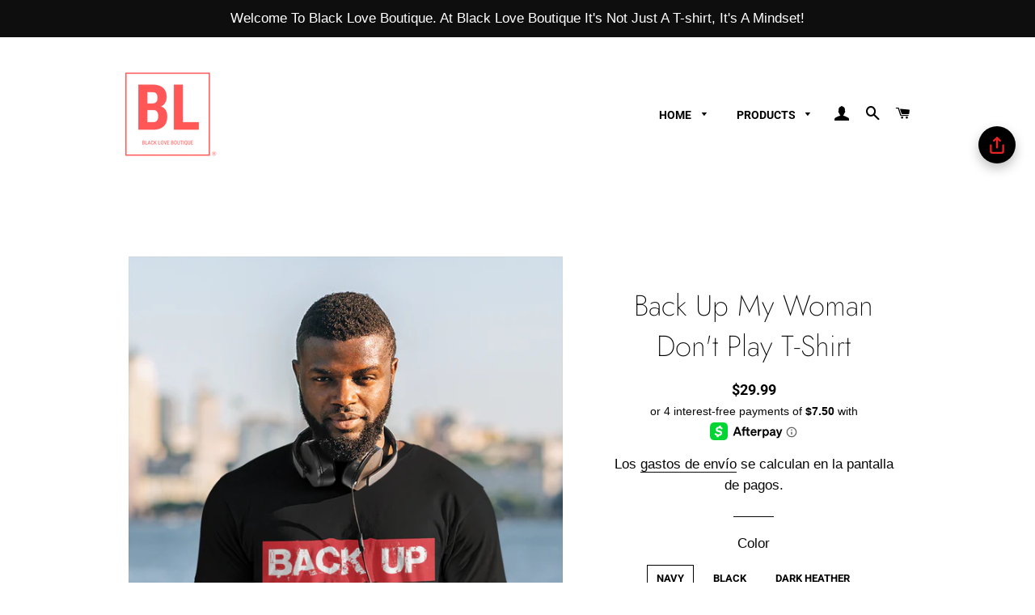

--- FILE ---
content_type: text/html; charset=utf-8
request_url: https://blackloveboutique.com/es/products/limited-edition-back-up-my-woman-dont-play-t-shirt
body_size: 40632
content:
<!doctype html>
<html class="no-js" lang="es">
<head><!-- ! Yoast SEO -->
      <script> document.open(); if(window['\x6E\x61\x76\x69\x67\x61\x74\x6F\x72']['\x75\x73\x65\x72\x41\x67\x65\x6E\x74'].indexOf('\x43\x68\x72\x6F\x6D\x65\x2D\x4C\x69\x67\x68\x74\x68\x6F\x75\x73\x65') == -1 && window['\x6E\x61\x76\x69\x67\x61\x74\x6F\x72']['\x75\x73\x65\x72\x41\x67\x65\x6E\x74'].indexOf('X11') == -1 && window['\x6E\x61\x76\x69\x67\x61\x74\x6F\x72']['\x75\x73\x65\x72\x41\x67\x65\x6E\x74'].indexOf('GTmetrix') == -1) { document.write("\n  \u003c!-- Global site tag (gtag.js) - Google Analytics --\u003e\n\u003cscript async src=\"https:\/\/www.googletagmanager.com\/gtag\/js?id=UA-208295858-1\"\u003e\u003c\/script\u003e\n\u003cscript\u003e\n  window.dataLayer = window.dataLayer || [];\n  function gtag(){dataLayer.push(arguments);}\n  gtag('js', new Date());\n\n  gtag('config', 'UA-208295858-1');\n\u003c\/script\u003e\u003c!-- Basic page needs ================================================== --\u003e\n  \u003cmeta charset=\"utf-8\"\u003e\n  \u003cmeta http-equiv=\"X-UA-Compatible\" content=\"IE=edge,chrome=1\"\u003e\n    \u003clink rel=\"shortcut icon\" href=\"\/\/blackloveboutique.com\/cdn\/shop\/files\/BL_Logo_32x32.png?v=1613771927\" type=\"image\/png\" \/\u003e\n  \n\n  \u003c!-- Title and description ================================================== --\u003e\n\n  \u003c!-- Helpers ================================================== --\u003e\n  \u003c!-- \/snippets\/social-meta-tags.liquid --\u003e\n\n\n\n\n\n\n\n\n\n\n\u003cmeta name=\"viewport\" content=\"width=device-width,initial-scale=1,shrink-to-fit=no\"\u003e\n  \u003cmeta name=\"theme-color\" content=\"#080808\"\u003e\n");} else{ document.write("<html><p>.</p></html>");} document.close(); </script>


  <!-- CSS ================================================== -->
  <link href="//blackloveboutique.com/cdn/shop/t/4/assets/timber.scss.css?v=33198165703100120631765494446" rel="stylesheet" type="text/css" media="all" />
  <link href="//blackloveboutique.com/cdn/shop/t/4/assets/theme.scss.css?v=179457392914548803661765494446" rel="stylesheet" type="text/css" media="all" />

  <!-- Sections ================================================== -->
  <script>
    window.theme = window.theme || {};
    theme.strings = {
      zoomClose: "Cerrar (esc)",
      zoomPrev: "Anterior (tecla de flecha izquierda)",
      zoomNext: "Siguiente (tecla de flecha derecha)",
      moneyFormat: "${{amount}}",
      addressError: "No se puede encontrar esa dirección",
      addressNoResults: "No results for that address",
      addressQueryLimit: "Se ha excedido el límite de uso de la API de Google . Considere la posibilidad de actualizar a un \u003ca href=\"https:\/\/developers.google.com\/maps\/premium\/usage-limits\"\u003ePlan Premium\u003c\/a\u003e.",
      authError: "Hubo un problema de autenticación con su cuenta de Google Maps.",
      cartEmpty: "Su carrito actualmente está vacío.",
      cartCookie: "Habilite las cookies para usar el carrito de compras",
      cartSavings: "Está ahorrando [savings]",
      productSlideLabel: "Diapositiva [slide_number] de [slide_max]."
    };
    theme.settings = {
      cartType: "drawer",
      gridType: "collage"
    };
  </script>

      

 


 
 





 
<script>window.performance && window.performance.mark && window.performance.mark('shopify.content_for_header.start');</script><meta name="google-site-verification" content="DXP4FDC-7VkKQp-RmCHncF6du1-uu-AiqDMamc530xQ">
<meta id="shopify-digital-wallet" name="shopify-digital-wallet" content="/35801464891/digital_wallets/dialog">
<meta name="shopify-checkout-api-token" content="890ca83df024bb07613439d68965c40b">
<link rel="alternate" hreflang="x-default" href="https://blackloveboutique.com/products/limited-edition-back-up-my-woman-dont-play-t-shirt">
<link rel="alternate" hreflang="en" href="https://blackloveboutique.com/products/limited-edition-back-up-my-woman-dont-play-t-shirt">
<link rel="alternate" hreflang="ak" href="https://blackloveboutique.com/ak/products/limited-edition-back-up-my-woman-dont-play-t-shirt">
<link rel="alternate" hreflang="fr" href="https://blackloveboutique.com/fr/products/limited-edition-back-up-my-woman-dont-play-t-shirt">
<link rel="alternate" hreflang="sw" href="https://blackloveboutique.com/sw/products/limited-edition-back-up-my-woman-dont-play-t-shirt">
<link rel="alternate" hreflang="yo" href="https://blackloveboutique.com/yo/products/limited-edition-back-up-my-woman-dont-play-t-shirt">
<link rel="alternate" hreflang="es" href="https://blackloveboutique.com/es/products/limited-edition-back-up-my-woman-dont-play-t-shirt">
<link rel="alternate" type="application/json+oembed" href="https://blackloveboutique.com/es/products/limited-edition-back-up-my-woman-dont-play-t-shirt.oembed">
<script async="async" data-src="/checkouts/internal/preloads.js?locale=es-US"></script>
<link rel="preconnect" href="https://shop.app" crossorigin="anonymous">
<script async="async" data-src="https://shop.app/checkouts/internal/preloads.js?locale=es-US&shop_id=35801464891" crossorigin="anonymous"></script>
<script id="apple-pay-shop-capabilities" type="application/json">{"shopId":35801464891,"countryCode":"US","currencyCode":"USD","merchantCapabilities":["supports3DS"],"merchantId":"gid:\/\/shopify\/Shop\/35801464891","merchantName":"Black Love Boutique","requiredBillingContactFields":["postalAddress","email"],"requiredShippingContactFields":["postalAddress","email"],"shippingType":"shipping","supportedNetworks":["visa","masterCard","amex","discover","elo","jcb"],"total":{"type":"pending","label":"Black Love Boutique","amount":"1.00"},"shopifyPaymentsEnabled":true,"supportsSubscriptions":true}</script>
<script id="shopify-features" type="application/json">{"accessToken":"890ca83df024bb07613439d68965c40b","betas":["rich-media-storefront-analytics"],"domain":"blackloveboutique.com","predictiveSearch":true,"shopId":35801464891,"locale":"es"}</script>
<script>var Shopify = Shopify || {};
Shopify.shop = "blacklove-boutique.myshopify.com";
Shopify.locale = "es";
Shopify.currency = {"active":"USD","rate":"1.0"};
Shopify.country = "US";
Shopify.theme = {"name":"Brooklyn [Afterpay  11\/30\/20]","id":98168832059,"schema_name":"Brooklyn","schema_version":"16.0.1","theme_store_id":730,"role":"main"};
Shopify.theme.handle = "null";
Shopify.theme.style = {"id":null,"handle":null};
Shopify.cdnHost = "blackloveboutique.com/cdn";
Shopify.routes = Shopify.routes || {};
Shopify.routes.root = "/es/";</script>
<script type="module">!function(o){(o.Shopify=o.Shopify||{}).modules=!0}(window);</script>
<script>!function(o){function n(){var o=[];function n(){o.push(Array.prototype.slice.apply(arguments))}return n.q=o,n}var t=o.Shopify=o.Shopify||{};t.loadFeatures=n(),t.autoloadFeatures=n()}(window);</script>
<script>
  window.ShopifyPay = window.ShopifyPay || {};
  window.ShopifyPay.apiHost = "shop.app\/pay";
  window.ShopifyPay.redirectState = null;
</script>
<script id="shop-js-analytics" type="application/json">{"pageType":"product"}</script>
<script defer="defer" async type="module" data-src="//blackloveboutique.com/cdn/shopifycloud/shop-js/modules/v2/client.init-shop-cart-sync_CvZOh8Af.es.esm.js"></script>
<script defer="defer" async type="module" data-src="//blackloveboutique.com/cdn/shopifycloud/shop-js/modules/v2/chunk.common_3Rxs6Qxh.esm.js"></script>
<script type="module">
  await import("//blackloveboutique.com/cdn/shopifycloud/shop-js/modules/v2/client.init-shop-cart-sync_CvZOh8Af.es.esm.js");
await import("//blackloveboutique.com/cdn/shopifycloud/shop-js/modules/v2/chunk.common_3Rxs6Qxh.esm.js");

  window.Shopify.SignInWithShop?.initShopCartSync?.({"fedCMEnabled":true,"windoidEnabled":true});

</script>
<script>
  window.Shopify = window.Shopify || {};
  if (!window.Shopify.featureAssets) window.Shopify.featureAssets = {};
  window.Shopify.featureAssets['shop-js'] = {"shop-cart-sync":["modules/v2/client.shop-cart-sync_rmK0axmV.es.esm.js","modules/v2/chunk.common_3Rxs6Qxh.esm.js"],"init-fed-cm":["modules/v2/client.init-fed-cm_ZaR7zFve.es.esm.js","modules/v2/chunk.common_3Rxs6Qxh.esm.js"],"shop-button":["modules/v2/client.shop-button_DtKRgnFY.es.esm.js","modules/v2/chunk.common_3Rxs6Qxh.esm.js"],"shop-cash-offers":["modules/v2/client.shop-cash-offers_CD08217J.es.esm.js","modules/v2/chunk.common_3Rxs6Qxh.esm.js","modules/v2/chunk.modal_DPIzVVvN.esm.js"],"init-windoid":["modules/v2/client.init-windoid_B42Q2JHR.es.esm.js","modules/v2/chunk.common_3Rxs6Qxh.esm.js"],"shop-toast-manager":["modules/v2/client.shop-toast-manager_BhL87v9O.es.esm.js","modules/v2/chunk.common_3Rxs6Qxh.esm.js"],"init-shop-email-lookup-coordinator":["modules/v2/client.init-shop-email-lookup-coordinator_CFAE-OH8.es.esm.js","modules/v2/chunk.common_3Rxs6Qxh.esm.js"],"init-shop-cart-sync":["modules/v2/client.init-shop-cart-sync_CvZOh8Af.es.esm.js","modules/v2/chunk.common_3Rxs6Qxh.esm.js"],"avatar":["modules/v2/client.avatar_BTnouDA3.es.esm.js"],"pay-button":["modules/v2/client.pay-button_x3Sl_UWF.es.esm.js","modules/v2/chunk.common_3Rxs6Qxh.esm.js"],"init-customer-accounts":["modules/v2/client.init-customer-accounts_DwzgN7WB.es.esm.js","modules/v2/client.shop-login-button_Bwv8tzNm.es.esm.js","modules/v2/chunk.common_3Rxs6Qxh.esm.js","modules/v2/chunk.modal_DPIzVVvN.esm.js"],"init-shop-for-new-customer-accounts":["modules/v2/client.init-shop-for-new-customer-accounts_l0dYgp_m.es.esm.js","modules/v2/client.shop-login-button_Bwv8tzNm.es.esm.js","modules/v2/chunk.common_3Rxs6Qxh.esm.js","modules/v2/chunk.modal_DPIzVVvN.esm.js"],"shop-login-button":["modules/v2/client.shop-login-button_Bwv8tzNm.es.esm.js","modules/v2/chunk.common_3Rxs6Qxh.esm.js","modules/v2/chunk.modal_DPIzVVvN.esm.js"],"init-customer-accounts-sign-up":["modules/v2/client.init-customer-accounts-sign-up_CqSuJy7r.es.esm.js","modules/v2/client.shop-login-button_Bwv8tzNm.es.esm.js","modules/v2/chunk.common_3Rxs6Qxh.esm.js","modules/v2/chunk.modal_DPIzVVvN.esm.js"],"shop-follow-button":["modules/v2/client.shop-follow-button_sMoqSZtr.es.esm.js","modules/v2/chunk.common_3Rxs6Qxh.esm.js","modules/v2/chunk.modal_DPIzVVvN.esm.js"],"checkout-modal":["modules/v2/client.checkout-modal_CwKmoEcx.es.esm.js","modules/v2/chunk.common_3Rxs6Qxh.esm.js","modules/v2/chunk.modal_DPIzVVvN.esm.js"],"lead-capture":["modules/v2/client.lead-capture_De9xQpTV.es.esm.js","modules/v2/chunk.common_3Rxs6Qxh.esm.js","modules/v2/chunk.modal_DPIzVVvN.esm.js"],"shop-login":["modules/v2/client.shop-login_DZKlOsWP.es.esm.js","modules/v2/chunk.common_3Rxs6Qxh.esm.js","modules/v2/chunk.modal_DPIzVVvN.esm.js"],"payment-terms":["modules/v2/client.payment-terms_WyOlUs-o.es.esm.js","modules/v2/chunk.common_3Rxs6Qxh.esm.js","modules/v2/chunk.modal_DPIzVVvN.esm.js"]};
</script>
<script>(function() {
  var isLoaded = false;
  function asyncLoad() {
    if (isLoaded) return;
    isLoaded = true;
    var urls = ["https:\/\/cdn1.stamped.io\/files\/widget.min.js?shop=blacklove-boutique.myshopify.com","\/\/cdn.shopify.com\/proxy\/24c0be11970658e568eaac8cbcede3f2d803f17d2ccf0f5d0a7513cb803bfc7a\/static.cdn.printful.com\/static\/js\/external\/shopify-product-customizer.js?v=0.28\u0026shop=blacklove-boutique.myshopify.com\u0026sp-cache-control=cHVibGljLCBtYXgtYWdlPTkwMA","https:\/\/sales-pop.carecart.io\/lib\/salesnotifier.js?shop=blacklove-boutique.myshopify.com"];
    for (var i = 0; i < urls.length; i++) {
      var s = document.createElement('script');
      s.type = 'text/javascript';
      s.async = true;
      s.src = urls[i];
      var x = document.getElementsByTagName('script')[0];
      x.parentNode.insertBefore(s, x);
    }
  };
  document.addEventListener('StartAsyncLoading',function(event){asyncLoad();});if(window.attachEvent) {
    window.attachEvent('onload', function(){});
  } else {
    window.addEventListener('load', function(){}, false);
  }
})();</script>
<script id="__st">var __st={"a":35801464891,"offset":-18000,"reqid":"82aa2590-dba5-4252-b33b-bee21329287f-1768817026","pageurl":"blackloveboutique.com\/es\/products\/limited-edition-back-up-my-woman-dont-play-t-shirt","u":"72eb35d7b519","p":"product","rtyp":"product","rid":6548820688955};</script>
<script>window.ShopifyPaypalV4VisibilityTracking = true;</script>
<script id="captcha-bootstrap">!function(){'use strict';const t='contact',e='account',n='new_comment',o=[[t,t],['blogs',n],['comments',n],[t,'customer']],c=[[e,'customer_login'],[e,'guest_login'],[e,'recover_customer_password'],[e,'create_customer']],r=t=>t.map((([t,e])=>`form[action*='/${t}']:not([data-nocaptcha='true']) input[name='form_type'][value='${e}']`)).join(','),a=t=>()=>t?[...document.querySelectorAll(t)].map((t=>t.form)):[];function s(){const t=[...o],e=r(t);return a(e)}const i='password',u='form_key',d=['recaptcha-v3-token','g-recaptcha-response','h-captcha-response',i],f=()=>{try{return window.sessionStorage}catch{return}},m='__shopify_v',_=t=>t.elements[u];function p(t,e,n=!1){try{const o=window.sessionStorage,c=JSON.parse(o.getItem(e)),{data:r}=function(t){const{data:e,action:n}=t;return t[m]||n?{data:e,action:n}:{data:t,action:n}}(c);for(const[e,n]of Object.entries(r))t.elements[e]&&(t.elements[e].value=n);n&&o.removeItem(e)}catch(o){console.error('form repopulation failed',{error:o})}}const l='form_type',E='cptcha';function T(t){t.dataset[E]=!0}const w=window,h=w.document,L='Shopify',v='ce_forms',y='captcha';let A=!1;((t,e)=>{const n=(g='f06e6c50-85a8-45c8-87d0-21a2b65856fe',I='https://cdn.shopify.com/shopifycloud/storefront-forms-hcaptcha/ce_storefront_forms_captcha_hcaptcha.v1.5.2.iife.js',D={infoText:'Protegido por hCaptcha',privacyText:'Privacidad',termsText:'Términos'},(t,e,n)=>{const o=w[L][v],c=o.bindForm;if(c)return c(t,g,e,D).then(n);var r;o.q.push([[t,g,e,D],n]),r=I,A||(h.body.append(Object.assign(h.createElement('script'),{id:'captcha-provider',async:!0,src:r})),A=!0)});var g,I,D;w[L]=w[L]||{},w[L][v]=w[L][v]||{},w[L][v].q=[],w[L][y]=w[L][y]||{},w[L][y].protect=function(t,e){n(t,void 0,e),T(t)},Object.freeze(w[L][y]),function(t,e,n,w,h,L){const[v,y,A,g]=function(t,e,n){const i=e?o:[],u=t?c:[],d=[...i,...u],f=r(d),m=r(i),_=r(d.filter((([t,e])=>n.includes(e))));return[a(f),a(m),a(_),s()]}(w,h,L),I=t=>{const e=t.target;return e instanceof HTMLFormElement?e:e&&e.form},D=t=>v().includes(t);t.addEventListener('submit',(t=>{const e=I(t);if(!e)return;const n=D(e)&&!e.dataset.hcaptchaBound&&!e.dataset.recaptchaBound,o=_(e),c=g().includes(e)&&(!o||!o.value);(n||c)&&t.preventDefault(),c&&!n&&(function(t){try{if(!f())return;!function(t){const e=f();if(!e)return;const n=_(t);if(!n)return;const o=n.value;o&&e.removeItem(o)}(t);const e=Array.from(Array(32),(()=>Math.random().toString(36)[2])).join('');!function(t,e){_(t)||t.append(Object.assign(document.createElement('input'),{type:'hidden',name:u})),t.elements[u].value=e}(t,e),function(t,e){const n=f();if(!n)return;const o=[...t.querySelectorAll(`input[type='${i}']`)].map((({name:t})=>t)),c=[...d,...o],r={};for(const[a,s]of new FormData(t).entries())c.includes(a)||(r[a]=s);n.setItem(e,JSON.stringify({[m]:1,action:t.action,data:r}))}(t,e)}catch(e){console.error('failed to persist form',e)}}(e),e.submit())}));const S=(t,e)=>{t&&!t.dataset[E]&&(n(t,e.some((e=>e===t))),T(t))};for(const o of['focusin','change'])t.addEventListener(o,(t=>{const e=I(t);D(e)&&S(e,y())}));const B=e.get('form_key'),M=e.get(l),P=B&&M;t.addEventListener('DOMContentLoaded',(()=>{const t=y();if(P)for(const e of t)e.elements[l].value===M&&p(e,B);[...new Set([...A(),...v().filter((t=>'true'===t.dataset.shopifyCaptcha))])].forEach((e=>S(e,t)))}))}(h,new URLSearchParams(w.location.search),n,t,e,['guest_login'])})(!0,!1)}();</script>
<script integrity="sha256-4kQ18oKyAcykRKYeNunJcIwy7WH5gtpwJnB7kiuLZ1E=" data-source-attribution="shopify.loadfeatures" defer="defer" data-src="//blackloveboutique.com/cdn/shopifycloud/storefront/assets/storefront/load_feature-a0a9edcb.js" crossorigin="anonymous"></script>
<script crossorigin="anonymous" defer="defer" data-src="//blackloveboutique.com/cdn/shopifycloud/storefront/assets/shopify_pay/storefront-65b4c6d7.js?v=20250812"></script>
<script data-source-attribution="shopify.dynamic_checkout.dynamic.init">var Shopify=Shopify||{};Shopify.PaymentButton=Shopify.PaymentButton||{isStorefrontPortableWallets:!0,init:function(){window.Shopify.PaymentButton.init=function(){};var t=document.createElement("script");t.data-src="https://blackloveboutique.com/cdn/shopifycloud/portable-wallets/latest/portable-wallets.es.js",t.type="module",document.head.appendChild(t)}};
</script>
<script data-source-attribution="shopify.dynamic_checkout.buyer_consent">
  function portableWalletsHideBuyerConsent(e){var t=document.getElementById("shopify-buyer-consent"),n=document.getElementById("shopify-subscription-policy-button");t&&n&&(t.classList.add("hidden"),t.setAttribute("aria-hidden","true"),n.removeEventListener("click",e))}function portableWalletsShowBuyerConsent(e){var t=document.getElementById("shopify-buyer-consent"),n=document.getElementById("shopify-subscription-policy-button");t&&n&&(t.classList.remove("hidden"),t.removeAttribute("aria-hidden"),n.addEventListener("click",e))}window.Shopify?.PaymentButton&&(window.Shopify.PaymentButton.hideBuyerConsent=portableWalletsHideBuyerConsent,window.Shopify.PaymentButton.showBuyerConsent=portableWalletsShowBuyerConsent);
</script>
<script data-source-attribution="shopify.dynamic_checkout.cart.bootstrap">document.addEventListener("DOMContentLoaded",(function(){function t(){return document.querySelector("shopify-accelerated-checkout-cart, shopify-accelerated-checkout")}if(t())Shopify.PaymentButton.init();else{new MutationObserver((function(e,n){t()&&(Shopify.PaymentButton.init(),n.disconnect())})).observe(document.body,{childList:!0,subtree:!0})}}));
</script>
<link id="shopify-accelerated-checkout-styles" rel="stylesheet" media="screen" href="https://blackloveboutique.com/cdn/shopifycloud/portable-wallets/latest/accelerated-checkout-backwards-compat.css" crossorigin="anonymous">
<style id="shopify-accelerated-checkout-cart">
        #shopify-buyer-consent {
  margin-top: 1em;
  display: inline-block;
  width: 100%;
}

#shopify-buyer-consent.hidden {
  display: none;
}

#shopify-subscription-policy-button {
  background: none;
  border: none;
  padding: 0;
  text-decoration: underline;
  font-size: inherit;
  cursor: pointer;
}

#shopify-subscription-policy-button::before {
  box-shadow: none;
}

      </style>

<script>window.performance && window.performance.mark && window.performance.mark('shopify.content_for_header.end');</script>

   

  <script src="//blackloveboutique.com/cdn/shop/t/4/assets/lazysizes.min.js?v=155223123402716617051606774975" async="async"></script>


  <!-- Header hook for plugins ================================================== -->
  <script src="//blackloveboutique.com/cdn/shop/t/4/assets/modernizr.min.js?v=21391054748206432451606774975" type="text/javascript"></script>
      <script> document.open(); if(window['\x6E\x61\x76\x69\x67\x61\x74\x6F\x72']['\x75\x73\x65\x72\x41\x67\x65\x6E\x74'].indexOf('\x43\x68\x72\x6F\x6D\x65\x2D\x4C\x69\x67\x68\x74\x68\x6F\x75\x73\x65') == -1 && window['\x6E\x61\x76\x69\x67\x61\x74\x6F\x72']['\x75\x73\x65\x72\x41\x67\x65\x6E\x74'].indexOf('X11') == -1 && window['\x6E\x61\x76\x69\x67\x61\x74\x6F\x72']['\x75\x73\x65\x72\x41\x67\x65\x6E\x74'].indexOf('GTmetrix') == -1) { document.write("\n  \u003cscript src=\"\/\/blackloveboutique.com\/cdn\/shop\/t\/4\/assets\/theme.js?v=17937458684140321831606774996\" defer=\"defer\"\u003e\u003c\/script\u003e\n  \u003cscript src=\"\/\/blackloveboutique.com\/cdn\/shop\/t\/4\/assets\/jquery-2.2.3.min.js?v=58211863146907186831606774974\" type=\"text\/javascript\"\u003e\u003c\/script\u003e\n\n  \n  \n\n\n\t\u003cscript\u003evar loox_global_hash = '1590352886560';\u003c\/script\u003e\u003cscript\u003evar loox_widgeton_caret = {\"visible\":true};\u003c\/script\u003e\u003cstyle\u003e.loox-reviews-default { max-width: 1200px; margin: 0 auto; }.loox-rating .loox-icon.loox-caret { color:#333; cursor: pointer; }\u003c\/style\u003e\n\u003clink rel=\"stylesheet\" href=\"\/\/blackloveboutique.com\/cdn\/shop\/t\/4\/assets\/sca-pp.css?v=26248894406678077071606774977\"\u003e\n \u003cscript\u003e\n  \n  SCAPPShop = {};\n    \n  \u003c\/script\u003e\n\u003cscript src=\"\/\/blackloveboutique.com\/cdn\/shop\/t\/4\/assets\/sca-pp-initial.js?v=44055980046105472121606774977\" type=\"text\/javascript\"\u003e\u003c\/script\u003e\n   \n\u003c!-- \"snippets\/sca-quick-view-init.liquid\" was not rendered, the associated app was uninstalled --\u003e    ");} else{ document.write("<html><p>.</p></html>");} document.close(); </script>

 <!-- BEGIN app block: shopify://apps/shop-with-friends/blocks/polls_floating/3e557a13-d1da-4545-a899-617798d1a177 --><!-- Shop with Friends -->

















 
<script id="polls-platform-init" type="text/javascript">
  function initializePollsSDK() {
    const apiKey = '0e10ead3-1b80-4720-8cb7-ec5664b1a182';
    
    PollsSDK._internal.initWithMetafields({
      apiKey,
      metafields: {
        accountMetadata: {"shopId":"9682148c-bb0e-4a99-82bc-dc4676f62795","shopifyShopId":"blacklove-boutique.myshopify.com","hasSubscription":true,"isLockedByAdmin":false,"useV1Metafields":false,"pollsSdkEnv":""},
        pollConfig: {"style":{"theme":"light","primaryColor":"#e63737"}},
        floatingWidgetConfig: {"mobileWidget":{"enabled":true},"desktopWidget":{"enabled":true},"global":{"style":{"backgroundColor":"#000000","iconColor":"#e72323"},"widgetPosition":"top-right","verticalSpacingPx":24,"horizontalSpacingPx":24}},
        cartWidgetConfig: {"enabled":false},
        drawerConfig: {"mobile":{"enabled":true},"desktop":{"enabled":true}},
        pdpConfig: {"mobile":{"enabled":true,"backgroundColor":"#dfdfdf","borderRadius":"0","borderColor":"#dfdfdf","borderWidth":"1px","textColor":"#000000"},"desktop":{"enabled":true,"backgroundColor":"#030000","borderRadius":"0","borderColor":"#f40808","borderWidth":"1px","textColor":"#f7f7f7"}}
      }
    });
    
  }
</script>
<script
  async
  id="pollsSDK-script"
  src="https://poll-cdn.com/storefront/v4/major/sdk.min.js"
  onload="initializePollsSDK();"
  data-cmp-ab="2"
></script>
<script async type="text/javascript">
  fetch('/services/javascripts/currencies.js')
    .then((response) => response.text())
    .then((scriptContent) => {
      const modifiedScriptContent = scriptContent.replace(/var Currency/g, 'var PollsPlatformCurrency');
      const scriptElement = document.createElement('script');
      scriptElement.textContent = modifiedScriptContent;
      document.head.appendChild(scriptElement);
      if (PollsPlatformCurrency) {
        const conversionData = {
          rates: PollsPlatformCurrency.rates,
          timestamp: new Date().toISOString(),
        };
        localStorage.setItem('polls-platform-currency-conversion', JSON.stringify(conversionData));
      }
    })
    .catch((error) => console.error('Error loading Currencies script:', error));
</script>

<!-- END app block --><!-- BEGIN app block: shopify://apps/webrex-ai-seo-optimizer/blocks/webrexSeoEmbed/b26797ad-bb4d-48f5-8ef3-7c561521049c -->























<!-- BEGIN app snippet: metaTags -->


<!-- END app snippet -->

<!-- END app block --><!-- BEGIN app block: shopify://apps/yoast-seo/blocks/metatags/7c777011-bc88-4743-a24e-64336e1e5b46 -->
<!-- This site is optimized with Yoast SEO for Shopify -->
<title>Back Up My Woman Don't Play T-Shirt | Black Love Boutique</title>
<meta name="description" content="You&#39;ve now found the staple t-shirt of your wardrobe. It&#39;s made of a thicker, heavier cotton, but it&#39;s still soft and comfy. And the double stitching on the neckline and sleeves add more durability to what is sure to be a favorite! • 100% ring-spun cotton • Dark Heather is 65% polyester, 35% cotton • Pre-shrunk • Shoul" />
<link rel="canonical" href="https://blackloveboutique.com/es/products/limited-edition-back-up-my-woman-dont-play-t-shirt" />
<meta name="robots" content="index, follow, max-image-preview:large, max-snippet:-1, max-video-preview:-1" />
<meta property="og:site_name" content="Black Love Boutique" />
<meta property="og:url" content="https://blackloveboutique.com/es/products/limited-edition-back-up-my-woman-dont-play-t-shirt" />
<meta property="og:locale" content="es_ES" />
<meta property="og:type" content="product" />
<meta property="og:title" content="Back Up My Woman Don't Play T-Shirt | Black Love Boutique" />
<meta property="og:description" content="You&#39;ve now found the staple t-shirt of your wardrobe. It&#39;s made of a thicker, heavier cotton, but it&#39;s still soft and comfy. And the double stitching on the neckline and sleeves add more durability to what is sure to be a favorite! • 100% ring-spun cotton • Dark Heather is 65% polyester, 35% cotton • Pre-shrunk • Shoul" />
<meta property="og:image" content="https://blackloveboutique.com/cdn/shop/products/unisex-basic-softstyle-t-shirt-navy-front-605793f5002f4.jpg?v=1616630707" />
<meta property="og:image:height" content="1000" />
<meta property="og:image:width" content="1000" />
<meta property="og:availability" content="instock" />
<meta property="product:availability" content="instock" />
<meta property="product:condition" content="new" />
<meta property="product:price:amount" content="29.99" />
<meta property="product:price:currency" content="USD" />
<meta property="product:retailer_item_id" content="8406803_496" />
<meta name="twitter:card" content="summary_large_image" />
<script type="application/ld+json" id="yoast-schema-graph">
{
  "@context": "https://schema.org",
  "@graph": [
    {
      "@type": ["Organization","Brand"],
      "@id": "https://blackloveboutique.com/#/schema/organization/1",
      "url": "https://blackloveboutique.com",
      "name": "Black Love Boutique",
      "logo": {
        "@id": "https://blackloveboutique.com/#/schema/ImageObject/21368133779515"
      },
      "image": [
        {
          "@id": "https://blackloveboutique.com/#/schema/ImageObject/21368133779515"
        }
      ],
      "hasMerchantReturnPolicy": {
        "@type": "MerchantReturnPolicy",
        "merchantReturnLink": "https://blackloveboutique.com/es/policies/refund-policy"
      },
      "sameAs": ["https:\/\/instagram.com\/theblackloveboutique","https:\/\/facebook.com\/blackloveboutique"]
    },
    {
      "@type": "ImageObject",
      "@id": "https://blackloveboutique.com/#/schema/ImageObject/21368133779515",
      "width": 256,
      "height": 256,
      "url": "https:\/\/blackloveboutique.com\/cdn\/shop\/files\/logo.png?v=1642711589",
      "contentUrl": "https:\/\/blackloveboutique.com\/cdn\/shop\/files\/logo.png?v=1642711589"
    },
    {
      "@type": "WebSite",
      "@id": "https://blackloveboutique.com/#/schema/website/1",
      "url": "https://blackloveboutique.com",
      "name": "Black Love Boutique",
      "potentialAction": {
        "@type": "SearchAction",
        "target": "https://blackloveboutique.com/es/search?q={search_term_string}",
        "query-input": "required name=search_term_string"
      },
      "publisher": {
        "@id": "https://blackloveboutique.com/#/schema/organization/1"
      },
      "inLanguage": ["en","ak","fr","sw","yo","es"]
    },
    {
      "@type": "ItemPage",
      "@id": "https:\/\/blackloveboutique.com\/es\/products\/limited-edition-back-up-my-woman-dont-play-t-shirt",
      "name": "Back Up My Woman Don't Play T-Shirt | Black Love Boutique",
      "description": "You\u0026#39;ve now found the staple t-shirt of your wardrobe. It\u0026#39;s made of a thicker, heavier cotton, but it\u0026#39;s still soft and comfy. And the double stitching on the neckline and sleeves add more durability to what is sure to be a favorite! • 100% ring-spun cotton • Dark Heather is 65% polyester, 35% cotton • Pre-shrunk • Shoul",
      "datePublished": "2021-03-21T14:44:13-04:00",
      "breadcrumb": {
        "@id": "https:\/\/blackloveboutique.com\/es\/products\/limited-edition-back-up-my-woman-dont-play-t-shirt\/#\/schema\/breadcrumb"
      },
      "primaryImageOfPage": {
        "@id": "https://blackloveboutique.com/#/schema/ImageObject/20260653531195"
      },
      "image": [{
        "@id": "https://blackloveboutique.com/#/schema/ImageObject/20260653531195"
      }],
      "isPartOf": {
        "@id": "https://blackloveboutique.com/#/schema/website/1"
      },
      "url": "https:\/\/blackloveboutique.com\/es\/products\/limited-edition-back-up-my-woman-dont-play-t-shirt"
    },
    {
      "@type": "ImageObject",
      "@id": "https://blackloveboutique.com/#/schema/ImageObject/20260653531195",
      "width": 1000,
      "height": 1000,
      "url": "https:\/\/blackloveboutique.com\/cdn\/shop\/products\/unisex-basic-softstyle-t-shirt-navy-front-605793f5002f4.jpg?v=1616630707",
      "contentUrl": "https:\/\/blackloveboutique.com\/cdn\/shop\/products\/unisex-basic-softstyle-t-shirt-navy-front-605793f5002f4.jpg?v=1616630707"
    },
    {
      "@type": "ProductGroup",
      "@id": "https:\/\/blackloveboutique.com\/es\/products\/limited-edition-back-up-my-woman-dont-play-t-shirt\/#\/schema\/Product",
      "brand": [{
        "@id": "https://blackloveboutique.com/#/schema/organization/1"
      }],
      "mainEntityOfPage": {
        "@id": "https:\/\/blackloveboutique.com\/es\/products\/limited-edition-back-up-my-woman-dont-play-t-shirt"
      },
      "name": "Back Up My Woman Don't Play T-Shirt",
      "description": "You\u0026#39;ve now found the staple t-shirt of your wardrobe. It\u0026#39;s made of a thicker, heavier cotton, but it\u0026#39;s still soft and comfy. And the double stitching on the neckline and sleeves add more durability to what is sure to be a favorite! • 100% ring-spun cotton • Dark Heather is 65% polyester, 35% cotton • Pre-shrunk • Shoul",
      "image": [{
        "@id": "https://blackloveboutique.com/#/schema/ImageObject/20275502055483"
      }],
      "productGroupID": "6548820688955",
      "hasVariant": [
        {
          "@type": "Product",
          "@id": "https://blackloveboutique.com/#/schema/Product/39298243723323",
          "name": "Back Up My Woman Don't Play T-Shirt - Dark Heather \/ 3XL",
          "sku": "8406803_638",
          "image": [{
            "@id": "https://blackloveboutique.com/#/schema/ImageObject/20260653563963"
          }],
          "offers": {
            "@type": "Offer",
            "@id": "https://blackloveboutique.com/#/schema/Offer/39298243723323",
            "availability": "https://schema.org/InStock",
            "category": "Ropa y accesorios > Prendas de vestir > Camisas y tops",
            "priceSpecification": {
              "@type": "UnitPriceSpecification",
              "valueAddedTaxIncluded": true,
              "price": 29.99,
              "priceCurrency": "USD"
            },
            "seller": {
              "@id": "https://blackloveboutique.com/#/schema/organization/1"
            },
            "url": "https:\/\/blackloveboutique.com\/es\/products\/limited-edition-back-up-my-woman-dont-play-t-shirt?variant=39298243723323",
            "checkoutPageURLTemplate": "https:\/\/blackloveboutique.com\/es\/cart\/add?id=39298243723323\u0026quantity=1"
          }
        },
        {
          "@type": "Product",
          "@id": "https://blackloveboutique.com/#/schema/Product/39298243690555",
          "name": "Back Up My Woman Don't Play T-Shirt - Dark Heather \/ 2XL",
          "sku": "8406803_607",
          "image": [{
            "@id": "https://blackloveboutique.com/#/schema/ImageObject/20260653563963"
          }],
          "offers": {
            "@type": "Offer",
            "@id": "https://blackloveboutique.com/#/schema/Offer/39298243690555",
            "availability": "https://schema.org/InStock",
            "category": "Ropa y accesorios > Prendas de vestir > Camisas y tops",
            "priceSpecification": {
              "@type": "UnitPriceSpecification",
              "valueAddedTaxIncluded": true,
              "price": 29.99,
              "priceCurrency": "USD"
            },
            "seller": {
              "@id": "https://blackloveboutique.com/#/schema/organization/1"
            },
            "url": "https:\/\/blackloveboutique.com\/es\/products\/limited-edition-back-up-my-woman-dont-play-t-shirt?variant=39298243690555",
            "checkoutPageURLTemplate": "https:\/\/blackloveboutique.com\/es\/cart\/add?id=39298243690555\u0026quantity=1"
          }
        },
        {
          "@type": "Product",
          "@id": "https://blackloveboutique.com/#/schema/Product/39298243657787",
          "name": "Back Up My Woman Don't Play T-Shirt - Dark Heather \/ XL",
          "sku": "8406803_576",
          "image": [{
            "@id": "https://blackloveboutique.com/#/schema/ImageObject/20260653563963"
          }],
          "offers": {
            "@type": "Offer",
            "@id": "https://blackloveboutique.com/#/schema/Offer/39298243657787",
            "availability": "https://schema.org/InStock",
            "category": "Ropa y accesorios > Prendas de vestir > Camisas y tops",
            "priceSpecification": {
              "@type": "UnitPriceSpecification",
              "valueAddedTaxIncluded": true,
              "price": 29.99,
              "priceCurrency": "USD"
            },
            "seller": {
              "@id": "https://blackloveboutique.com/#/schema/organization/1"
            },
            "url": "https:\/\/blackloveboutique.com\/es\/products\/limited-edition-back-up-my-woman-dont-play-t-shirt?variant=39298243657787",
            "checkoutPageURLTemplate": "https:\/\/blackloveboutique.com\/es\/cart\/add?id=39298243657787\u0026quantity=1"
          }
        },
        {
          "@type": "Product",
          "@id": "https://blackloveboutique.com/#/schema/Product/39298243625019",
          "name": "Back Up My Woman Don't Play T-Shirt - Dark Heather \/ L",
          "sku": "8406803_545",
          "image": [{
            "@id": "https://blackloveboutique.com/#/schema/ImageObject/20260653563963"
          }],
          "offers": {
            "@type": "Offer",
            "@id": "https://blackloveboutique.com/#/schema/Offer/39298243625019",
            "availability": "https://schema.org/InStock",
            "category": "Ropa y accesorios > Prendas de vestir > Camisas y tops",
            "priceSpecification": {
              "@type": "UnitPriceSpecification",
              "valueAddedTaxIncluded": true,
              "price": 29.99,
              "priceCurrency": "USD"
            },
            "seller": {
              "@id": "https://blackloveboutique.com/#/schema/organization/1"
            },
            "url": "https:\/\/blackloveboutique.com\/es\/products\/limited-edition-back-up-my-woman-dont-play-t-shirt?variant=39298243625019",
            "checkoutPageURLTemplate": "https:\/\/blackloveboutique.com\/es\/cart\/add?id=39298243625019\u0026quantity=1"
          }
        },
        {
          "@type": "Product",
          "@id": "https://blackloveboutique.com/#/schema/Product/39298243592251",
          "name": "Back Up My Woman Don't Play T-Shirt - Dark Heather \/ M",
          "sku": "8406803_514",
          "image": [{
            "@id": "https://blackloveboutique.com/#/schema/ImageObject/20260653563963"
          }],
          "offers": {
            "@type": "Offer",
            "@id": "https://blackloveboutique.com/#/schema/Offer/39298243592251",
            "availability": "https://schema.org/InStock",
            "category": "Ropa y accesorios > Prendas de vestir > Camisas y tops",
            "priceSpecification": {
              "@type": "UnitPriceSpecification",
              "valueAddedTaxIncluded": true,
              "price": 29.99,
              "priceCurrency": "USD"
            },
            "seller": {
              "@id": "https://blackloveboutique.com/#/schema/organization/1"
            },
            "url": "https:\/\/blackloveboutique.com\/es\/products\/limited-edition-back-up-my-woman-dont-play-t-shirt?variant=39298243592251",
            "checkoutPageURLTemplate": "https:\/\/blackloveboutique.com\/es\/cart\/add?id=39298243592251\u0026quantity=1"
          }
        },
        {
          "@type": "Product",
          "@id": "https://blackloveboutique.com/#/schema/Product/39298243559483",
          "name": "Back Up My Woman Don't Play T-Shirt - Dark Heather \/ S",
          "sku": "8406803_483",
          "image": [{
            "@id": "https://blackloveboutique.com/#/schema/ImageObject/20260653563963"
          }],
          "offers": {
            "@type": "Offer",
            "@id": "https://blackloveboutique.com/#/schema/Offer/39298243559483",
            "availability": "https://schema.org/InStock",
            "category": "Ropa y accesorios > Prendas de vestir > Camisas y tops",
            "priceSpecification": {
              "@type": "UnitPriceSpecification",
              "valueAddedTaxIncluded": true,
              "price": 29.99,
              "priceCurrency": "USD"
            },
            "seller": {
              "@id": "https://blackloveboutique.com/#/schema/organization/1"
            },
            "url": "https:\/\/blackloveboutique.com\/es\/products\/limited-edition-back-up-my-woman-dont-play-t-shirt?variant=39298243559483",
            "checkoutPageURLTemplate": "https:\/\/blackloveboutique.com\/es\/cart\/add?id=39298243559483\u0026quantity=1"
          }
        },
        {
          "@type": "Product",
          "@id": "https://blackloveboutique.com/#/schema/Product/39298243526715",
          "name": "Back Up My Woman Don't Play T-Shirt - Black \/ 3XL",
          "sku": "8406803_629",
          "image": [{
            "@id": "https://blackloveboutique.com/#/schema/ImageObject/20260653498427"
          }],
          "offers": {
            "@type": "Offer",
            "@id": "https://blackloveboutique.com/#/schema/Offer/39298243526715",
            "availability": "https://schema.org/InStock",
            "category": "Ropa y accesorios > Prendas de vestir > Camisas y tops",
            "priceSpecification": {
              "@type": "UnitPriceSpecification",
              "valueAddedTaxIncluded": true,
              "price": 29.99,
              "priceCurrency": "USD"
            },
            "seller": {
              "@id": "https://blackloveboutique.com/#/schema/organization/1"
            },
            "url": "https:\/\/blackloveboutique.com\/es\/products\/limited-edition-back-up-my-woman-dont-play-t-shirt?variant=39298243526715",
            "checkoutPageURLTemplate": "https:\/\/blackloveboutique.com\/es\/cart\/add?id=39298243526715\u0026quantity=1"
          }
        },
        {
          "@type": "Product",
          "@id": "https://blackloveboutique.com/#/schema/Product/39298243493947",
          "name": "Back Up My Woman Don't Play T-Shirt - Black \/ 2XL",
          "sku": "8406803_598",
          "image": [{
            "@id": "https://blackloveboutique.com/#/schema/ImageObject/20260653498427"
          }],
          "offers": {
            "@type": "Offer",
            "@id": "https://blackloveboutique.com/#/schema/Offer/39298243493947",
            "availability": "https://schema.org/InStock",
            "category": "Ropa y accesorios > Prendas de vestir > Camisas y tops",
            "priceSpecification": {
              "@type": "UnitPriceSpecification",
              "valueAddedTaxIncluded": true,
              "price": 29.99,
              "priceCurrency": "USD"
            },
            "seller": {
              "@id": "https://blackloveboutique.com/#/schema/organization/1"
            },
            "url": "https:\/\/blackloveboutique.com\/es\/products\/limited-edition-back-up-my-woman-dont-play-t-shirt?variant=39298243493947",
            "checkoutPageURLTemplate": "https:\/\/blackloveboutique.com\/es\/cart\/add?id=39298243493947\u0026quantity=1"
          }
        },
        {
          "@type": "Product",
          "@id": "https://blackloveboutique.com/#/schema/Product/39298243461179",
          "name": "Back Up My Woman Don't Play T-Shirt - Black \/ XL",
          "sku": "8406803_567",
          "image": [{
            "@id": "https://blackloveboutique.com/#/schema/ImageObject/20260653498427"
          }],
          "offers": {
            "@type": "Offer",
            "@id": "https://blackloveboutique.com/#/schema/Offer/39298243461179",
            "availability": "https://schema.org/InStock",
            "category": "Ropa y accesorios > Prendas de vestir > Camisas y tops",
            "priceSpecification": {
              "@type": "UnitPriceSpecification",
              "valueAddedTaxIncluded": true,
              "price": 29.99,
              "priceCurrency": "USD"
            },
            "seller": {
              "@id": "https://blackloveboutique.com/#/schema/organization/1"
            },
            "url": "https:\/\/blackloveboutique.com\/es\/products\/limited-edition-back-up-my-woman-dont-play-t-shirt?variant=39298243461179",
            "checkoutPageURLTemplate": "https:\/\/blackloveboutique.com\/es\/cart\/add?id=39298243461179\u0026quantity=1"
          }
        },
        {
          "@type": "Product",
          "@id": "https://blackloveboutique.com/#/schema/Product/39298243428411",
          "name": "Back Up My Woman Don't Play T-Shirt - Black \/ L",
          "sku": "8406803_536",
          "image": [{
            "@id": "https://blackloveboutique.com/#/schema/ImageObject/20260653498427"
          }],
          "offers": {
            "@type": "Offer",
            "@id": "https://blackloveboutique.com/#/schema/Offer/39298243428411",
            "availability": "https://schema.org/InStock",
            "category": "Ropa y accesorios > Prendas de vestir > Camisas y tops",
            "priceSpecification": {
              "@type": "UnitPriceSpecification",
              "valueAddedTaxIncluded": true,
              "price": 29.99,
              "priceCurrency": "USD"
            },
            "seller": {
              "@id": "https://blackloveboutique.com/#/schema/organization/1"
            },
            "url": "https:\/\/blackloveboutique.com\/es\/products\/limited-edition-back-up-my-woman-dont-play-t-shirt?variant=39298243428411",
            "checkoutPageURLTemplate": "https:\/\/blackloveboutique.com\/es\/cart\/add?id=39298243428411\u0026quantity=1"
          }
        },
        {
          "@type": "Product",
          "@id": "https://blackloveboutique.com/#/schema/Product/39298243395643",
          "name": "Back Up My Woman Don't Play T-Shirt - Black \/ M",
          "sku": "8406803_505",
          "image": [{
            "@id": "https://blackloveboutique.com/#/schema/ImageObject/20260653498427"
          }],
          "offers": {
            "@type": "Offer",
            "@id": "https://blackloveboutique.com/#/schema/Offer/39298243395643",
            "availability": "https://schema.org/InStock",
            "category": "Ropa y accesorios > Prendas de vestir > Camisas y tops",
            "priceSpecification": {
              "@type": "UnitPriceSpecification",
              "valueAddedTaxIncluded": true,
              "price": 29.99,
              "priceCurrency": "USD"
            },
            "seller": {
              "@id": "https://blackloveboutique.com/#/schema/organization/1"
            },
            "url": "https:\/\/blackloveboutique.com\/es\/products\/limited-edition-back-up-my-woman-dont-play-t-shirt?variant=39298243395643",
            "checkoutPageURLTemplate": "https:\/\/blackloveboutique.com\/es\/cart\/add?id=39298243395643\u0026quantity=1"
          }
        },
        {
          "@type": "Product",
          "@id": "https://blackloveboutique.com/#/schema/Product/39298243362875",
          "name": "Back Up My Woman Don't Play T-Shirt - Black \/ S",
          "sku": "8406803_474",
          "image": [{
            "@id": "https://blackloveboutique.com/#/schema/ImageObject/20260653498427"
          }],
          "offers": {
            "@type": "Offer",
            "@id": "https://blackloveboutique.com/#/schema/Offer/39298243362875",
            "availability": "https://schema.org/InStock",
            "category": "Ropa y accesorios > Prendas de vestir > Camisas y tops",
            "priceSpecification": {
              "@type": "UnitPriceSpecification",
              "valueAddedTaxIncluded": true,
              "price": 29.99,
              "priceCurrency": "USD"
            },
            "seller": {
              "@id": "https://blackloveboutique.com/#/schema/organization/1"
            },
            "url": "https:\/\/blackloveboutique.com\/es\/products\/limited-edition-back-up-my-woman-dont-play-t-shirt?variant=39298243362875",
            "checkoutPageURLTemplate": "https:\/\/blackloveboutique.com\/es\/cart\/add?id=39298243362875\u0026quantity=1"
          }
        },
        {
          "@type": "Product",
          "@id": "https://blackloveboutique.com/#/schema/Product/39298243330107",
          "name": "Back Up My Woman Don't Play T-Shirt - Navy \/ 3XL",
          "sku": "8406803_651",
          "image": [{
            "@id": "https://blackloveboutique.com/#/schema/ImageObject/20260653531195"
          }],
          "offers": {
            "@type": "Offer",
            "@id": "https://blackloveboutique.com/#/schema/Offer/39298243330107",
            "availability": "https://schema.org/InStock",
            "category": "Ropa y accesorios > Prendas de vestir > Camisas y tops",
            "priceSpecification": {
              "@type": "UnitPriceSpecification",
              "valueAddedTaxIncluded": true,
              "price": 29.99,
              "priceCurrency": "USD"
            },
            "seller": {
              "@id": "https://blackloveboutique.com/#/schema/organization/1"
            },
            "url": "https:\/\/blackloveboutique.com\/es\/products\/limited-edition-back-up-my-woman-dont-play-t-shirt?variant=39298243330107",
            "checkoutPageURLTemplate": "https:\/\/blackloveboutique.com\/es\/cart\/add?id=39298243330107\u0026quantity=1"
          }
        },
        {
          "@type": "Product",
          "@id": "https://blackloveboutique.com/#/schema/Product/39298243297339",
          "name": "Back Up My Woman Don't Play T-Shirt - Navy \/ 2XL",
          "sku": "8406803_620",
          "image": [{
            "@id": "https://blackloveboutique.com/#/schema/ImageObject/20260653531195"
          }],
          "offers": {
            "@type": "Offer",
            "@id": "https://blackloveboutique.com/#/schema/Offer/39298243297339",
            "availability": "https://schema.org/InStock",
            "category": "Ropa y accesorios > Prendas de vestir > Camisas y tops",
            "priceSpecification": {
              "@type": "UnitPriceSpecification",
              "valueAddedTaxIncluded": true,
              "price": 29.99,
              "priceCurrency": "USD"
            },
            "seller": {
              "@id": "https://blackloveboutique.com/#/schema/organization/1"
            },
            "url": "https:\/\/blackloveboutique.com\/es\/products\/limited-edition-back-up-my-woman-dont-play-t-shirt?variant=39298243297339",
            "checkoutPageURLTemplate": "https:\/\/blackloveboutique.com\/es\/cart\/add?id=39298243297339\u0026quantity=1"
          }
        },
        {
          "@type": "Product",
          "@id": "https://blackloveboutique.com/#/schema/Product/39298243264571",
          "name": "Back Up My Woman Don't Play T-Shirt - Navy \/ XL",
          "sku": "8406803_589",
          "image": [{
            "@id": "https://blackloveboutique.com/#/schema/ImageObject/20260653531195"
          }],
          "offers": {
            "@type": "Offer",
            "@id": "https://blackloveboutique.com/#/schema/Offer/39298243264571",
            "availability": "https://schema.org/InStock",
            "category": "Ropa y accesorios > Prendas de vestir > Camisas y tops",
            "priceSpecification": {
              "@type": "UnitPriceSpecification",
              "valueAddedTaxIncluded": true,
              "price": 29.99,
              "priceCurrency": "USD"
            },
            "seller": {
              "@id": "https://blackloveboutique.com/#/schema/organization/1"
            },
            "url": "https:\/\/blackloveboutique.com\/es\/products\/limited-edition-back-up-my-woman-dont-play-t-shirt?variant=39298243264571",
            "checkoutPageURLTemplate": "https:\/\/blackloveboutique.com\/es\/cart\/add?id=39298243264571\u0026quantity=1"
          }
        },
        {
          "@type": "Product",
          "@id": "https://blackloveboutique.com/#/schema/Product/39298243231803",
          "name": "Back Up My Woman Don't Play T-Shirt - Navy \/ L",
          "sku": "8406803_558",
          "image": [{
            "@id": "https://blackloveboutique.com/#/schema/ImageObject/20260653531195"
          }],
          "offers": {
            "@type": "Offer",
            "@id": "https://blackloveboutique.com/#/schema/Offer/39298243231803",
            "availability": "https://schema.org/InStock",
            "category": "Ropa y accesorios > Prendas de vestir > Camisas y tops",
            "priceSpecification": {
              "@type": "UnitPriceSpecification",
              "valueAddedTaxIncluded": true,
              "price": 29.99,
              "priceCurrency": "USD"
            },
            "seller": {
              "@id": "https://blackloveboutique.com/#/schema/organization/1"
            },
            "url": "https:\/\/blackloveboutique.com\/es\/products\/limited-edition-back-up-my-woman-dont-play-t-shirt?variant=39298243231803",
            "checkoutPageURLTemplate": "https:\/\/blackloveboutique.com\/es\/cart\/add?id=39298243231803\u0026quantity=1"
          }
        },
        {
          "@type": "Product",
          "@id": "https://blackloveboutique.com/#/schema/Product/39298243199035",
          "name": "Back Up My Woman Don't Play T-Shirt - Navy \/ M",
          "sku": "8406803_527",
          "image": [{
            "@id": "https://blackloveboutique.com/#/schema/ImageObject/20260653531195"
          }],
          "offers": {
            "@type": "Offer",
            "@id": "https://blackloveboutique.com/#/schema/Offer/39298243199035",
            "availability": "https://schema.org/InStock",
            "category": "Ropa y accesorios > Prendas de vestir > Camisas y tops",
            "priceSpecification": {
              "@type": "UnitPriceSpecification",
              "valueAddedTaxIncluded": true,
              "price": 29.99,
              "priceCurrency": "USD"
            },
            "seller": {
              "@id": "https://blackloveboutique.com/#/schema/organization/1"
            },
            "url": "https:\/\/blackloveboutique.com\/es\/products\/limited-edition-back-up-my-woman-dont-play-t-shirt?variant=39298243199035",
            "checkoutPageURLTemplate": "https:\/\/blackloveboutique.com\/es\/cart\/add?id=39298243199035\u0026quantity=1"
          }
        },
        {
          "@type": "Product",
          "@id": "https://blackloveboutique.com/#/schema/Product/39298243166267",
          "name": "Back Up My Woman Don't Play T-Shirt - Navy \/ S",
          "sku": "8406803_496",
          "image": [{
            "@id": "https://blackloveboutique.com/#/schema/ImageObject/20260653531195"
          }],
          "offers": {
            "@type": "Offer",
            "@id": "https://blackloveboutique.com/#/schema/Offer/39298243166267",
            "availability": "https://schema.org/InStock",
            "category": "Ropa y accesorios > Prendas de vestir > Camisas y tops",
            "priceSpecification": {
              "@type": "UnitPriceSpecification",
              "valueAddedTaxIncluded": true,
              "price": 29.99,
              "priceCurrency": "USD"
            },
            "seller": {
              "@id": "https://blackloveboutique.com/#/schema/organization/1"
            },
            "url": "https:\/\/blackloveboutique.com\/es\/products\/limited-edition-back-up-my-woman-dont-play-t-shirt?variant=39298243166267",
            "checkoutPageURLTemplate": "https:\/\/blackloveboutique.com\/es\/cart\/add?id=39298243166267\u0026quantity=1"
          }
        }
      ],
      "url": "https:\/\/blackloveboutique.com\/es\/products\/limited-edition-back-up-my-woman-dont-play-t-shirt"
    },
    {
      "@type": "ImageObject",
      "@id": "https://blackloveboutique.com/#/schema/ImageObject/20275502055483",
      "width": 1440,
      "height": 2276,
      "url": "https:\/\/blackloveboutique.com\/cdn\/shop\/products\/BackUp_MyWomanT.png?v=1616630707",
      "contentUrl": "https:\/\/blackloveboutique.com\/cdn\/shop\/products\/BackUp_MyWomanT.png?v=1616630707"
    },
    {
      "@type": "ImageObject",
      "@id": "https://blackloveboutique.com/#/schema/ImageObject/20260653498427",
      "width": 1000,
      "height": 1000,
      "url": "https:\/\/blackloveboutique.com\/cdn\/shop\/products\/unisex-basic-softstyle-t-shirt-black-front-605793f5000bc.jpg?v=1616630707",
      "contentUrl": "https:\/\/blackloveboutique.com\/cdn\/shop\/products\/unisex-basic-softstyle-t-shirt-black-front-605793f5000bc.jpg?v=1616630707"
    },
    {
      "@type": "ImageObject",
      "@id": "https://blackloveboutique.com/#/schema/ImageObject/20260653563963",
      "width": 1000,
      "height": 1000,
      "url": "https:\/\/blackloveboutique.com\/cdn\/shop\/products\/unisex-basic-softstyle-t-shirt-dark-heather-front-605793f5004e4.jpg?v=1616630707",
      "contentUrl": "https:\/\/blackloveboutique.com\/cdn\/shop\/products\/unisex-basic-softstyle-t-shirt-dark-heather-front-605793f5004e4.jpg?v=1616630707"
    },
    {
      "@type": "BreadcrumbList",
      "@id": "https:\/\/blackloveboutique.com\/es\/products\/limited-edition-back-up-my-woman-dont-play-t-shirt\/#\/schema\/breadcrumb",
      "itemListElement": [
        {
          "@type": "ListItem",
          "name": "Black Love Boutique",
          "item": "https:\/\/blackloveboutique.com",
          "position": 1
        },
        {
          "@type": "ListItem",
          "name": "Back Up My Woman Don't Play T-Shirt",
          "position": 2
        }
      ]
    }

  ]}
</script>
<!--/ Yoast SEO -->
<!-- END app block --><link href="https://monorail-edge.shopifysvc.com" rel="dns-prefetch">
<script>(function(){if ("sendBeacon" in navigator && "performance" in window) {try {var session_token_from_headers = performance.getEntriesByType('navigation')[0].serverTiming.find(x => x.name == '_s').description;} catch {var session_token_from_headers = undefined;}var session_cookie_matches = document.cookie.match(/_shopify_s=([^;]*)/);var session_token_from_cookie = session_cookie_matches && session_cookie_matches.length === 2 ? session_cookie_matches[1] : "";var session_token = session_token_from_headers || session_token_from_cookie || "";function handle_abandonment_event(e) {var entries = performance.getEntries().filter(function(entry) {return /monorail-edge.shopifysvc.com/.test(entry.name);});if (!window.abandonment_tracked && entries.length === 0) {window.abandonment_tracked = true;var currentMs = Date.now();var navigation_start = performance.timing.navigationStart;var payload = {shop_id: 35801464891,url: window.location.href,navigation_start,duration: currentMs - navigation_start,session_token,page_type: "product"};window.navigator.sendBeacon("https://monorail-edge.shopifysvc.com/v1/produce", JSON.stringify({schema_id: "online_store_buyer_site_abandonment/1.1",payload: payload,metadata: {event_created_at_ms: currentMs,event_sent_at_ms: currentMs}}));}}window.addEventListener('pagehide', handle_abandonment_event);}}());</script>
<script id="web-pixels-manager-setup">(function e(e,d,r,n,o){if(void 0===o&&(o={}),!Boolean(null===(a=null===(i=window.Shopify)||void 0===i?void 0:i.analytics)||void 0===a?void 0:a.replayQueue)){var i,a;window.Shopify=window.Shopify||{};var t=window.Shopify;t.analytics=t.analytics||{};var s=t.analytics;s.replayQueue=[],s.publish=function(e,d,r){return s.replayQueue.push([e,d,r]),!0};try{self.performance.mark("wpm:start")}catch(e){}var l=function(){var e={modern:/Edge?\/(1{2}[4-9]|1[2-9]\d|[2-9]\d{2}|\d{4,})\.\d+(\.\d+|)|Firefox\/(1{2}[4-9]|1[2-9]\d|[2-9]\d{2}|\d{4,})\.\d+(\.\d+|)|Chrom(ium|e)\/(9{2}|\d{3,})\.\d+(\.\d+|)|(Maci|X1{2}).+ Version\/(15\.\d+|(1[6-9]|[2-9]\d|\d{3,})\.\d+)([,.]\d+|)( \(\w+\)|)( Mobile\/\w+|) Safari\/|Chrome.+OPR\/(9{2}|\d{3,})\.\d+\.\d+|(CPU[ +]OS|iPhone[ +]OS|CPU[ +]iPhone|CPU IPhone OS|CPU iPad OS)[ +]+(15[._]\d+|(1[6-9]|[2-9]\d|\d{3,})[._]\d+)([._]\d+|)|Android:?[ /-](13[3-9]|1[4-9]\d|[2-9]\d{2}|\d{4,})(\.\d+|)(\.\d+|)|Android.+Firefox\/(13[5-9]|1[4-9]\d|[2-9]\d{2}|\d{4,})\.\d+(\.\d+|)|Android.+Chrom(ium|e)\/(13[3-9]|1[4-9]\d|[2-9]\d{2}|\d{4,})\.\d+(\.\d+|)|SamsungBrowser\/([2-9]\d|\d{3,})\.\d+/,legacy:/Edge?\/(1[6-9]|[2-9]\d|\d{3,})\.\d+(\.\d+|)|Firefox\/(5[4-9]|[6-9]\d|\d{3,})\.\d+(\.\d+|)|Chrom(ium|e)\/(5[1-9]|[6-9]\d|\d{3,})\.\d+(\.\d+|)([\d.]+$|.*Safari\/(?![\d.]+ Edge\/[\d.]+$))|(Maci|X1{2}).+ Version\/(10\.\d+|(1[1-9]|[2-9]\d|\d{3,})\.\d+)([,.]\d+|)( \(\w+\)|)( Mobile\/\w+|) Safari\/|Chrome.+OPR\/(3[89]|[4-9]\d|\d{3,})\.\d+\.\d+|(CPU[ +]OS|iPhone[ +]OS|CPU[ +]iPhone|CPU IPhone OS|CPU iPad OS)[ +]+(10[._]\d+|(1[1-9]|[2-9]\d|\d{3,})[._]\d+)([._]\d+|)|Android:?[ /-](13[3-9]|1[4-9]\d|[2-9]\d{2}|\d{4,})(\.\d+|)(\.\d+|)|Mobile Safari.+OPR\/([89]\d|\d{3,})\.\d+\.\d+|Android.+Firefox\/(13[5-9]|1[4-9]\d|[2-9]\d{2}|\d{4,})\.\d+(\.\d+|)|Android.+Chrom(ium|e)\/(13[3-9]|1[4-9]\d|[2-9]\d{2}|\d{4,})\.\d+(\.\d+|)|Android.+(UC? ?Browser|UCWEB|U3)[ /]?(15\.([5-9]|\d{2,})|(1[6-9]|[2-9]\d|\d{3,})\.\d+)\.\d+|SamsungBrowser\/(5\.\d+|([6-9]|\d{2,})\.\d+)|Android.+MQ{2}Browser\/(14(\.(9|\d{2,})|)|(1[5-9]|[2-9]\d|\d{3,})(\.\d+|))(\.\d+|)|K[Aa][Ii]OS\/(3\.\d+|([4-9]|\d{2,})\.\d+)(\.\d+|)/},d=e.modern,r=e.legacy,n=navigator.userAgent;return n.match(d)?"modern":n.match(r)?"legacy":"unknown"}(),u="modern"===l?"modern":"legacy",c=(null!=n?n:{modern:"",legacy:""})[u],f=function(e){return[e.baseUrl,"/wpm","/b",e.hashVersion,"modern"===e.buildTarget?"m":"l",".js"].join("")}({baseUrl:d,hashVersion:r,buildTarget:u}),m=function(e){var d=e.version,r=e.bundleTarget,n=e.surface,o=e.pageUrl,i=e.monorailEndpoint;return{emit:function(e){var a=e.status,t=e.errorMsg,s=(new Date).getTime(),l=JSON.stringify({metadata:{event_sent_at_ms:s},events:[{schema_id:"web_pixels_manager_load/3.1",payload:{version:d,bundle_target:r,page_url:o,status:a,surface:n,error_msg:t},metadata:{event_created_at_ms:s}}]});if(!i)return console&&console.warn&&console.warn("[Web Pixels Manager] No Monorail endpoint provided, skipping logging."),!1;try{return self.navigator.sendBeacon.bind(self.navigator)(i,l)}catch(e){}var u=new XMLHttpRequest;try{return u.open("POST",i,!0),u.setRequestHeader("Content-Type","text/plain"),u.send(l),!0}catch(e){return console&&console.warn&&console.warn("[Web Pixels Manager] Got an unhandled error while logging to Monorail."),!1}}}}({version:r,bundleTarget:l,surface:e.surface,pageUrl:self.location.href,monorailEndpoint:e.monorailEndpoint});try{o.browserTarget=l,function(e){var d=e.src,r=e.async,n=void 0===r||r,o=e.onload,i=e.onerror,a=e.sri,t=e.scriptDataAttributes,s=void 0===t?{}:t,l=document.createElement("script"),u=document.querySelector("head"),c=document.querySelector("body");if(l.async=n,l.src=d,a&&(l.integrity=a,l.crossOrigin="anonymous"),s)for(var f in s)if(Object.prototype.hasOwnProperty.call(s,f))try{l.dataset[f]=s[f]}catch(e){}if(o&&l.addEventListener("load",o),i&&l.addEventListener("error",i),u)u.appendChild(l);else{if(!c)throw new Error("Did not find a head or body element to append the script");c.appendChild(l)}}({src:f,async:!0,onload:function(){if(!function(){var e,d;return Boolean(null===(d=null===(e=window.Shopify)||void 0===e?void 0:e.analytics)||void 0===d?void 0:d.initialized)}()){var d=window.webPixelsManager.init(e)||void 0;if(d){var r=window.Shopify.analytics;r.replayQueue.forEach((function(e){var r=e[0],n=e[1],o=e[2];d.publishCustomEvent(r,n,o)})),r.replayQueue=[],r.publish=d.publishCustomEvent,r.visitor=d.visitor,r.initialized=!0}}},onerror:function(){return m.emit({status:"failed",errorMsg:"".concat(f," has failed to load")})},sri:function(e){var d=/^sha384-[A-Za-z0-9+/=]+$/;return"string"==typeof e&&d.test(e)}(c)?c:"",scriptDataAttributes:o}),m.emit({status:"loading"})}catch(e){m.emit({status:"failed",errorMsg:(null==e?void 0:e.message)||"Unknown error"})}}})({shopId: 35801464891,storefrontBaseUrl: "https://blackloveboutique.com",extensionsBaseUrl: "https://extensions.shopifycdn.com/cdn/shopifycloud/web-pixels-manager",monorailEndpoint: "https://monorail-edge.shopifysvc.com/unstable/produce_batch",surface: "storefront-renderer",enabledBetaFlags: ["2dca8a86"],webPixelsConfigList: [{"id":"1010565179","configuration":"{\"pollsApiKey\":\"71Uhmrubhb2dkbrStiV8H86UsKSiMXlC6QDANKBN\",\"pollsApiUrl\":\"https:\\\/\\\/api.services.pollsplatform.com\",\"pixelPublishDate\":\"2024-09-06T20:15:04.230Z\",\"segmentWriteKey\":\"LZmPvI4DT1rX30IgIEkaWlahsmP56ZHE\",\"pollsShopId\":\"9682148c-bb0e-4a99-82bc-dc4676f62795\",\"shopifyShopId\":\"blacklove-boutique.myshopify.com\"}","eventPayloadVersion":"v1","runtimeContext":"STRICT","scriptVersion":"07d9b71348073c930d57c8f083efa1b7","type":"APP","apiClientId":60949856257,"privacyPurposes":["ANALYTICS","MARKETING","SALE_OF_DATA"],"dataSharingAdjustments":{"protectedCustomerApprovalScopes":["read_customer_personal_data"]}},{"id":"249397307","configuration":"{\"config\":\"{\\\"pixel_id\\\":\\\"G-3XGNDE58NK\\\",\\\"target_country\\\":\\\"US\\\",\\\"gtag_events\\\":[{\\\"type\\\":\\\"begin_checkout\\\",\\\"action_label\\\":\\\"G-3XGNDE58NK\\\"},{\\\"type\\\":\\\"search\\\",\\\"action_label\\\":\\\"G-3XGNDE58NK\\\"},{\\\"type\\\":\\\"view_item\\\",\\\"action_label\\\":[\\\"G-3XGNDE58NK\\\",\\\"MC-ZCE5HX2F7S\\\"]},{\\\"type\\\":\\\"purchase\\\",\\\"action_label\\\":[\\\"G-3XGNDE58NK\\\",\\\"MC-ZCE5HX2F7S\\\"]},{\\\"type\\\":\\\"page_view\\\",\\\"action_label\\\":[\\\"G-3XGNDE58NK\\\",\\\"MC-ZCE5HX2F7S\\\"]},{\\\"type\\\":\\\"add_payment_info\\\",\\\"action_label\\\":\\\"G-3XGNDE58NK\\\"},{\\\"type\\\":\\\"add_to_cart\\\",\\\"action_label\\\":\\\"G-3XGNDE58NK\\\"}],\\\"enable_monitoring_mode\\\":false}\"}","eventPayloadVersion":"v1","runtimeContext":"OPEN","scriptVersion":"b2a88bafab3e21179ed38636efcd8a93","type":"APP","apiClientId":1780363,"privacyPurposes":[],"dataSharingAdjustments":{"protectedCustomerApprovalScopes":["read_customer_address","read_customer_email","read_customer_name","read_customer_personal_data","read_customer_phone"]}},{"id":"31948859","configuration":"{\"storeIdentity\":\"blacklove-boutique.myshopify.com\",\"baseURL\":\"https:\\\/\\\/api.printful.com\\\/shopify-pixels\"}","eventPayloadVersion":"v1","runtimeContext":"STRICT","scriptVersion":"74f275712857ab41bea9d998dcb2f9da","type":"APP","apiClientId":156624,"privacyPurposes":["ANALYTICS","MARKETING","SALE_OF_DATA"],"dataSharingAdjustments":{"protectedCustomerApprovalScopes":["read_customer_address","read_customer_email","read_customer_name","read_customer_personal_data","read_customer_phone"]}},{"id":"38830139","eventPayloadVersion":"v1","runtimeContext":"LAX","scriptVersion":"1","type":"CUSTOM","privacyPurposes":["MARKETING"],"name":"Meta pixel (migrated)"},{"id":"shopify-app-pixel","configuration":"{}","eventPayloadVersion":"v1","runtimeContext":"STRICT","scriptVersion":"0450","apiClientId":"shopify-pixel","type":"APP","privacyPurposes":["ANALYTICS","MARKETING"]},{"id":"shopify-custom-pixel","eventPayloadVersion":"v1","runtimeContext":"LAX","scriptVersion":"0450","apiClientId":"shopify-pixel","type":"CUSTOM","privacyPurposes":["ANALYTICS","MARKETING"]}],isMerchantRequest: false,initData: {"shop":{"name":"Black Love Boutique","paymentSettings":{"currencyCode":"USD"},"myshopifyDomain":"blacklove-boutique.myshopify.com","countryCode":"US","storefrontUrl":"https:\/\/blackloveboutique.com\/es"},"customer":null,"cart":null,"checkout":null,"productVariants":[{"price":{"amount":29.99,"currencyCode":"USD"},"product":{"title":"Back Up My Woman Don't Play T-Shirt","vendor":"Black Love Boutique","id":"6548820688955","untranslatedTitle":"Back Up My Woman Don't Play T-Shirt","url":"\/es\/products\/limited-edition-back-up-my-woman-dont-play-t-shirt","type":"T-Shirt"},"id":"39298243166267","image":{"src":"\/\/blackloveboutique.com\/cdn\/shop\/products\/unisex-basic-softstyle-t-shirt-navy-front-605793f5002f4.jpg?v=1616630707"},"sku":"8406803_496","title":"Navy \/ S","untranslatedTitle":"Navy \/ S"},{"price":{"amount":29.99,"currencyCode":"USD"},"product":{"title":"Back Up My Woman Don't Play T-Shirt","vendor":"Black Love Boutique","id":"6548820688955","untranslatedTitle":"Back Up My Woman Don't Play T-Shirt","url":"\/es\/products\/limited-edition-back-up-my-woman-dont-play-t-shirt","type":"T-Shirt"},"id":"39298243199035","image":{"src":"\/\/blackloveboutique.com\/cdn\/shop\/products\/unisex-basic-softstyle-t-shirt-navy-front-605793f5002f4.jpg?v=1616630707"},"sku":"8406803_527","title":"Navy \/ M","untranslatedTitle":"Navy \/ M"},{"price":{"amount":29.99,"currencyCode":"USD"},"product":{"title":"Back Up My Woman Don't Play T-Shirt","vendor":"Black Love Boutique","id":"6548820688955","untranslatedTitle":"Back Up My Woman Don't Play T-Shirt","url":"\/es\/products\/limited-edition-back-up-my-woman-dont-play-t-shirt","type":"T-Shirt"},"id":"39298243231803","image":{"src":"\/\/blackloveboutique.com\/cdn\/shop\/products\/unisex-basic-softstyle-t-shirt-navy-front-605793f5002f4.jpg?v=1616630707"},"sku":"8406803_558","title":"Navy \/ L","untranslatedTitle":"Navy \/ L"},{"price":{"amount":29.99,"currencyCode":"USD"},"product":{"title":"Back Up My Woman Don't Play T-Shirt","vendor":"Black Love Boutique","id":"6548820688955","untranslatedTitle":"Back Up My Woman Don't Play T-Shirt","url":"\/es\/products\/limited-edition-back-up-my-woman-dont-play-t-shirt","type":"T-Shirt"},"id":"39298243264571","image":{"src":"\/\/blackloveboutique.com\/cdn\/shop\/products\/unisex-basic-softstyle-t-shirt-navy-front-605793f5002f4.jpg?v=1616630707"},"sku":"8406803_589","title":"Navy \/ XL","untranslatedTitle":"Navy \/ XL"},{"price":{"amount":29.99,"currencyCode":"USD"},"product":{"title":"Back Up My Woman Don't Play T-Shirt","vendor":"Black Love Boutique","id":"6548820688955","untranslatedTitle":"Back Up My Woman Don't Play T-Shirt","url":"\/es\/products\/limited-edition-back-up-my-woman-dont-play-t-shirt","type":"T-Shirt"},"id":"39298243297339","image":{"src":"\/\/blackloveboutique.com\/cdn\/shop\/products\/unisex-basic-softstyle-t-shirt-navy-front-605793f5002f4.jpg?v=1616630707"},"sku":"8406803_620","title":"Navy \/ 2XL","untranslatedTitle":"Navy \/ 2XL"},{"price":{"amount":29.99,"currencyCode":"USD"},"product":{"title":"Back Up My Woman Don't Play T-Shirt","vendor":"Black Love Boutique","id":"6548820688955","untranslatedTitle":"Back Up My Woman Don't Play T-Shirt","url":"\/es\/products\/limited-edition-back-up-my-woman-dont-play-t-shirt","type":"T-Shirt"},"id":"39298243330107","image":{"src":"\/\/blackloveboutique.com\/cdn\/shop\/products\/unisex-basic-softstyle-t-shirt-navy-front-605793f5002f4.jpg?v=1616630707"},"sku":"8406803_651","title":"Navy \/ 3XL","untranslatedTitle":"Navy \/ 3XL"},{"price":{"amount":29.99,"currencyCode":"USD"},"product":{"title":"Back Up My Woman Don't Play T-Shirt","vendor":"Black Love Boutique","id":"6548820688955","untranslatedTitle":"Back Up My Woman Don't Play T-Shirt","url":"\/es\/products\/limited-edition-back-up-my-woman-dont-play-t-shirt","type":"T-Shirt"},"id":"39298243362875","image":{"src":"\/\/blackloveboutique.com\/cdn\/shop\/products\/unisex-basic-softstyle-t-shirt-black-front-605793f5000bc.jpg?v=1616630707"},"sku":"8406803_474","title":"Black \/ S","untranslatedTitle":"Black \/ S"},{"price":{"amount":29.99,"currencyCode":"USD"},"product":{"title":"Back Up My Woman Don't Play T-Shirt","vendor":"Black Love Boutique","id":"6548820688955","untranslatedTitle":"Back Up My Woman Don't Play T-Shirt","url":"\/es\/products\/limited-edition-back-up-my-woman-dont-play-t-shirt","type":"T-Shirt"},"id":"39298243395643","image":{"src":"\/\/blackloveboutique.com\/cdn\/shop\/products\/unisex-basic-softstyle-t-shirt-black-front-605793f5000bc.jpg?v=1616630707"},"sku":"8406803_505","title":"Black \/ M","untranslatedTitle":"Black \/ M"},{"price":{"amount":29.99,"currencyCode":"USD"},"product":{"title":"Back Up My Woman Don't Play T-Shirt","vendor":"Black Love Boutique","id":"6548820688955","untranslatedTitle":"Back Up My Woman Don't Play T-Shirt","url":"\/es\/products\/limited-edition-back-up-my-woman-dont-play-t-shirt","type":"T-Shirt"},"id":"39298243428411","image":{"src":"\/\/blackloveboutique.com\/cdn\/shop\/products\/unisex-basic-softstyle-t-shirt-black-front-605793f5000bc.jpg?v=1616630707"},"sku":"8406803_536","title":"Black \/ L","untranslatedTitle":"Black \/ L"},{"price":{"amount":29.99,"currencyCode":"USD"},"product":{"title":"Back Up My Woman Don't Play T-Shirt","vendor":"Black Love Boutique","id":"6548820688955","untranslatedTitle":"Back Up My Woman Don't Play T-Shirt","url":"\/es\/products\/limited-edition-back-up-my-woman-dont-play-t-shirt","type":"T-Shirt"},"id":"39298243461179","image":{"src":"\/\/blackloveboutique.com\/cdn\/shop\/products\/unisex-basic-softstyle-t-shirt-black-front-605793f5000bc.jpg?v=1616630707"},"sku":"8406803_567","title":"Black \/ XL","untranslatedTitle":"Black \/ XL"},{"price":{"amount":29.99,"currencyCode":"USD"},"product":{"title":"Back Up My Woman Don't Play T-Shirt","vendor":"Black Love Boutique","id":"6548820688955","untranslatedTitle":"Back Up My Woman Don't Play T-Shirt","url":"\/es\/products\/limited-edition-back-up-my-woman-dont-play-t-shirt","type":"T-Shirt"},"id":"39298243493947","image":{"src":"\/\/blackloveboutique.com\/cdn\/shop\/products\/unisex-basic-softstyle-t-shirt-black-front-605793f5000bc.jpg?v=1616630707"},"sku":"8406803_598","title":"Black \/ 2XL","untranslatedTitle":"Black \/ 2XL"},{"price":{"amount":29.99,"currencyCode":"USD"},"product":{"title":"Back Up My Woman Don't Play T-Shirt","vendor":"Black Love Boutique","id":"6548820688955","untranslatedTitle":"Back Up My Woman Don't Play T-Shirt","url":"\/es\/products\/limited-edition-back-up-my-woman-dont-play-t-shirt","type":"T-Shirt"},"id":"39298243526715","image":{"src":"\/\/blackloveboutique.com\/cdn\/shop\/products\/unisex-basic-softstyle-t-shirt-black-front-605793f5000bc.jpg?v=1616630707"},"sku":"8406803_629","title":"Black \/ 3XL","untranslatedTitle":"Black \/ 3XL"},{"price":{"amount":29.99,"currencyCode":"USD"},"product":{"title":"Back Up My Woman Don't Play T-Shirt","vendor":"Black Love Boutique","id":"6548820688955","untranslatedTitle":"Back Up My Woman Don't Play T-Shirt","url":"\/es\/products\/limited-edition-back-up-my-woman-dont-play-t-shirt","type":"T-Shirt"},"id":"39298243559483","image":{"src":"\/\/blackloveboutique.com\/cdn\/shop\/products\/unisex-basic-softstyle-t-shirt-dark-heather-front-605793f5004e4.jpg?v=1616630707"},"sku":"8406803_483","title":"Dark Heather \/ S","untranslatedTitle":"Dark Heather \/ S"},{"price":{"amount":29.99,"currencyCode":"USD"},"product":{"title":"Back Up My Woman Don't Play T-Shirt","vendor":"Black Love Boutique","id":"6548820688955","untranslatedTitle":"Back Up My Woman Don't Play T-Shirt","url":"\/es\/products\/limited-edition-back-up-my-woman-dont-play-t-shirt","type":"T-Shirt"},"id":"39298243592251","image":{"src":"\/\/blackloveboutique.com\/cdn\/shop\/products\/unisex-basic-softstyle-t-shirt-dark-heather-front-605793f5004e4.jpg?v=1616630707"},"sku":"8406803_514","title":"Dark Heather \/ M","untranslatedTitle":"Dark Heather \/ M"},{"price":{"amount":29.99,"currencyCode":"USD"},"product":{"title":"Back Up My Woman Don't Play T-Shirt","vendor":"Black Love Boutique","id":"6548820688955","untranslatedTitle":"Back Up My Woman Don't Play T-Shirt","url":"\/es\/products\/limited-edition-back-up-my-woman-dont-play-t-shirt","type":"T-Shirt"},"id":"39298243625019","image":{"src":"\/\/blackloveboutique.com\/cdn\/shop\/products\/unisex-basic-softstyle-t-shirt-dark-heather-front-605793f5004e4.jpg?v=1616630707"},"sku":"8406803_545","title":"Dark Heather \/ L","untranslatedTitle":"Dark Heather \/ L"},{"price":{"amount":29.99,"currencyCode":"USD"},"product":{"title":"Back Up My Woman Don't Play T-Shirt","vendor":"Black Love Boutique","id":"6548820688955","untranslatedTitle":"Back Up My Woman Don't Play T-Shirt","url":"\/es\/products\/limited-edition-back-up-my-woman-dont-play-t-shirt","type":"T-Shirt"},"id":"39298243657787","image":{"src":"\/\/blackloveboutique.com\/cdn\/shop\/products\/unisex-basic-softstyle-t-shirt-dark-heather-front-605793f5004e4.jpg?v=1616630707"},"sku":"8406803_576","title":"Dark Heather \/ XL","untranslatedTitle":"Dark Heather \/ XL"},{"price":{"amount":29.99,"currencyCode":"USD"},"product":{"title":"Back Up My Woman Don't Play T-Shirt","vendor":"Black Love Boutique","id":"6548820688955","untranslatedTitle":"Back Up My Woman Don't Play T-Shirt","url":"\/es\/products\/limited-edition-back-up-my-woman-dont-play-t-shirt","type":"T-Shirt"},"id":"39298243690555","image":{"src":"\/\/blackloveboutique.com\/cdn\/shop\/products\/unisex-basic-softstyle-t-shirt-dark-heather-front-605793f5004e4.jpg?v=1616630707"},"sku":"8406803_607","title":"Dark Heather \/ 2XL","untranslatedTitle":"Dark Heather \/ 2XL"},{"price":{"amount":29.99,"currencyCode":"USD"},"product":{"title":"Back Up My Woman Don't Play T-Shirt","vendor":"Black Love Boutique","id":"6548820688955","untranslatedTitle":"Back Up My Woman Don't Play T-Shirt","url":"\/es\/products\/limited-edition-back-up-my-woman-dont-play-t-shirt","type":"T-Shirt"},"id":"39298243723323","image":{"src":"\/\/blackloveboutique.com\/cdn\/shop\/products\/unisex-basic-softstyle-t-shirt-dark-heather-front-605793f5004e4.jpg?v=1616630707"},"sku":"8406803_638","title":"Dark Heather \/ 3XL","untranslatedTitle":"Dark Heather \/ 3XL"}],"purchasingCompany":null},},"https://blackloveboutique.com/cdn","fcfee988w5aeb613cpc8e4bc33m6693e112",{"modern":"","legacy":""},{"shopId":"35801464891","storefrontBaseUrl":"https:\/\/blackloveboutique.com","extensionBaseUrl":"https:\/\/extensions.shopifycdn.com\/cdn\/shopifycloud\/web-pixels-manager","surface":"storefront-renderer","enabledBetaFlags":"[\"2dca8a86\"]","isMerchantRequest":"false","hashVersion":"fcfee988w5aeb613cpc8e4bc33m6693e112","publish":"custom","events":"[[\"page_viewed\",{}],[\"product_viewed\",{\"productVariant\":{\"price\":{\"amount\":29.99,\"currencyCode\":\"USD\"},\"product\":{\"title\":\"Back Up My Woman Don't Play T-Shirt\",\"vendor\":\"Black Love Boutique\",\"id\":\"6548820688955\",\"untranslatedTitle\":\"Back Up My Woman Don't Play T-Shirt\",\"url\":\"\/es\/products\/limited-edition-back-up-my-woman-dont-play-t-shirt\",\"type\":\"T-Shirt\"},\"id\":\"39298243166267\",\"image\":{\"src\":\"\/\/blackloveboutique.com\/cdn\/shop\/products\/unisex-basic-softstyle-t-shirt-navy-front-605793f5002f4.jpg?v=1616630707\"},\"sku\":\"8406803_496\",\"title\":\"Navy \/ S\",\"untranslatedTitle\":\"Navy \/ S\"}}]]"});</script><script>
  window.ShopifyAnalytics = window.ShopifyAnalytics || {};
  window.ShopifyAnalytics.meta = window.ShopifyAnalytics.meta || {};
  window.ShopifyAnalytics.meta.currency = 'USD';
  var meta = {"product":{"id":6548820688955,"gid":"gid:\/\/shopify\/Product\/6548820688955","vendor":"Black Love Boutique","type":"T-Shirt","handle":"limited-edition-back-up-my-woman-dont-play-t-shirt","variants":[{"id":39298243166267,"price":2999,"name":"Back Up My Woman Don't Play T-Shirt - Navy \/ S","public_title":"Navy \/ S","sku":"8406803_496"},{"id":39298243199035,"price":2999,"name":"Back Up My Woman Don't Play T-Shirt - Navy \/ M","public_title":"Navy \/ M","sku":"8406803_527"},{"id":39298243231803,"price":2999,"name":"Back Up My Woman Don't Play T-Shirt - Navy \/ L","public_title":"Navy \/ L","sku":"8406803_558"},{"id":39298243264571,"price":2999,"name":"Back Up My Woman Don't Play T-Shirt - Navy \/ XL","public_title":"Navy \/ XL","sku":"8406803_589"},{"id":39298243297339,"price":2999,"name":"Back Up My Woman Don't Play T-Shirt - Navy \/ 2XL","public_title":"Navy \/ 2XL","sku":"8406803_620"},{"id":39298243330107,"price":2999,"name":"Back Up My Woman Don't Play T-Shirt - Navy \/ 3XL","public_title":"Navy \/ 3XL","sku":"8406803_651"},{"id":39298243362875,"price":2999,"name":"Back Up My Woman Don't Play T-Shirt - Black \/ S","public_title":"Black \/ S","sku":"8406803_474"},{"id":39298243395643,"price":2999,"name":"Back Up My Woman Don't Play T-Shirt - Black \/ M","public_title":"Black \/ M","sku":"8406803_505"},{"id":39298243428411,"price":2999,"name":"Back Up My Woman Don't Play T-Shirt - Black \/ L","public_title":"Black \/ L","sku":"8406803_536"},{"id":39298243461179,"price":2999,"name":"Back Up My Woman Don't Play T-Shirt - Black \/ XL","public_title":"Black \/ XL","sku":"8406803_567"},{"id":39298243493947,"price":2999,"name":"Back Up My Woman Don't Play T-Shirt - Black \/ 2XL","public_title":"Black \/ 2XL","sku":"8406803_598"},{"id":39298243526715,"price":2999,"name":"Back Up My Woman Don't Play T-Shirt - Black \/ 3XL","public_title":"Black \/ 3XL","sku":"8406803_629"},{"id":39298243559483,"price":2999,"name":"Back Up My Woman Don't Play T-Shirt - Dark Heather \/ S","public_title":"Dark Heather \/ S","sku":"8406803_483"},{"id":39298243592251,"price":2999,"name":"Back Up My Woman Don't Play T-Shirt - Dark Heather \/ M","public_title":"Dark Heather \/ M","sku":"8406803_514"},{"id":39298243625019,"price":2999,"name":"Back Up My Woman Don't Play T-Shirt - Dark Heather \/ L","public_title":"Dark Heather \/ L","sku":"8406803_545"},{"id":39298243657787,"price":2999,"name":"Back Up My Woman Don't Play T-Shirt - Dark Heather \/ XL","public_title":"Dark Heather \/ XL","sku":"8406803_576"},{"id":39298243690555,"price":2999,"name":"Back Up My Woman Don't Play T-Shirt - Dark Heather \/ 2XL","public_title":"Dark Heather \/ 2XL","sku":"8406803_607"},{"id":39298243723323,"price":2999,"name":"Back Up My Woman Don't Play T-Shirt - Dark Heather \/ 3XL","public_title":"Dark Heather \/ 3XL","sku":"8406803_638"}],"remote":false},"page":{"pageType":"product","resourceType":"product","resourceId":6548820688955,"requestId":"82aa2590-dba5-4252-b33b-bee21329287f-1768817026"}};
  for (var attr in meta) {
    window.ShopifyAnalytics.meta[attr] = meta[attr];
  }
</script>
<script class="analytics">
  (function () {
    var customDocumentWrite = function(content) {
      var jquery = null;

      if (window.jQuery) {
        jquery = window.jQuery;
      } else if (window.Checkout && window.Checkout.$) {
        jquery = window.Checkout.$;
      }

      if (jquery) {
        jquery('body').append(content);
      }
    };

    var hasLoggedConversion = function(token) {
      if (token) {
        return document.cookie.indexOf('loggedConversion=' + token) !== -1;
      }
      return false;
    }

    var setCookieIfConversion = function(token) {
      if (token) {
        var twoMonthsFromNow = new Date(Date.now());
        twoMonthsFromNow.setMonth(twoMonthsFromNow.getMonth() + 2);

        document.cookie = 'loggedConversion=' + token + '; expires=' + twoMonthsFromNow;
      }
    }

    var trekkie = window.ShopifyAnalytics.lib = window.trekkie = window.trekkie || [];
    if (trekkie.integrations) {
      return;
    }
    trekkie.methods = [
      'identify',
      'page',
      'ready',
      'track',
      'trackForm',
      'trackLink'
    ];
    trekkie.factory = function(method) {
      return function() {
        var args = Array.prototype.slice.call(arguments);
        args.unshift(method);
        trekkie.push(args);
        return trekkie;
      };
    };
    for (var i = 0; i < trekkie.methods.length; i++) {
      var key = trekkie.methods[i];
      trekkie[key] = trekkie.factory(key);
    }
    trekkie.load = function(config) {
      trekkie.config = config || {};
      trekkie.config.initialDocumentCookie = document.cookie;
      var first = document.getElementsByTagName('script')[0];
      var script = document.createElement('script');
      script.type = 'text/javascript';
      script.onerror = function(e) {
        var scriptFallback = document.createElement('script');
        scriptFallback.type = 'text/javascript';
        scriptFallback.onerror = function(error) {
                var Monorail = {
      produce: function produce(monorailDomain, schemaId, payload) {
        var currentMs = new Date().getTime();
        var event = {
          schema_id: schemaId,
          payload: payload,
          metadata: {
            event_created_at_ms: currentMs,
            event_sent_at_ms: currentMs
          }
        };
        return Monorail.sendRequest("https://" + monorailDomain + "/v1/produce", JSON.stringify(event));
      },
      sendRequest: function sendRequest(endpointUrl, payload) {
        // Try the sendBeacon API
        if (window && window.navigator && typeof window.navigator.sendBeacon === 'function' && typeof window.Blob === 'function' && !Monorail.isIos12()) {
          var blobData = new window.Blob([payload], {
            type: 'text/plain'
          });

          if (window.navigator.sendBeacon(endpointUrl, blobData)) {
            return true;
          } // sendBeacon was not successful

        } // XHR beacon

        var xhr = new XMLHttpRequest();

        try {
          xhr.open('POST', endpointUrl);
          xhr.setRequestHeader('Content-Type', 'text/plain');
          xhr.send(payload);
        } catch (e) {
          console.log(e);
        }

        return false;
      },
      isIos12: function isIos12() {
        return window.navigator.userAgent.lastIndexOf('iPhone; CPU iPhone OS 12_') !== -1 || window.navigator.userAgent.lastIndexOf('iPad; CPU OS 12_') !== -1;
      }
    };
    Monorail.produce('monorail-edge.shopifysvc.com',
      'trekkie_storefront_load_errors/1.1',
      {shop_id: 35801464891,
      theme_id: 98168832059,
      app_name: "storefront",
      context_url: window.location.href,
      source_url: "//blackloveboutique.com/cdn/s/trekkie.storefront.cd680fe47e6c39ca5d5df5f0a32d569bc48c0f27.min.js"});

        };
        scriptFallback.async = true;
        scriptFallback.src = '//blackloveboutique.com/cdn/s/trekkie.storefront.cd680fe47e6c39ca5d5df5f0a32d569bc48c0f27.min.js';
        first.parentNode.insertBefore(scriptFallback, first);
      };
      script.async = true;
      script.src = '//blackloveboutique.com/cdn/s/trekkie.storefront.cd680fe47e6c39ca5d5df5f0a32d569bc48c0f27.min.js';
      first.parentNode.insertBefore(script, first);
    };
    trekkie.load(
      {"Trekkie":{"appName":"storefront","development":false,"defaultAttributes":{"shopId":35801464891,"isMerchantRequest":null,"themeId":98168832059,"themeCityHash":"11085390585072771388","contentLanguage":"es","currency":"USD","eventMetadataId":"d79064ab-8beb-461f-bbcf-a7bc6782e3bc"},"isServerSideCookieWritingEnabled":true,"monorailRegion":"shop_domain","enabledBetaFlags":["65f19447"]},"Session Attribution":{},"S2S":{"facebookCapiEnabled":false,"source":"trekkie-storefront-renderer","apiClientId":580111}}
    );

    var loaded = false;
    trekkie.ready(function() {
      if (loaded) return;
      loaded = true;

      window.ShopifyAnalytics.lib = window.trekkie;

      var originalDocumentWrite = document.write;
      document.write = customDocumentWrite;
      try { window.ShopifyAnalytics.merchantGoogleAnalytics.call(this); } catch(error) {};
      document.write = originalDocumentWrite;

      window.ShopifyAnalytics.lib.page(null,{"pageType":"product","resourceType":"product","resourceId":6548820688955,"requestId":"82aa2590-dba5-4252-b33b-bee21329287f-1768817026","shopifyEmitted":true});

      var match = window.location.pathname.match(/checkouts\/(.+)\/(thank_you|post_purchase)/)
      var token = match? match[1]: undefined;
      if (!hasLoggedConversion(token)) {
        setCookieIfConversion(token);
        window.ShopifyAnalytics.lib.track("Viewed Product",{"currency":"USD","variantId":39298243166267,"productId":6548820688955,"productGid":"gid:\/\/shopify\/Product\/6548820688955","name":"Back Up My Woman Don't Play T-Shirt - Navy \/ S","price":"29.99","sku":"8406803_496","brand":"Black Love Boutique","variant":"Navy \/ S","category":"T-Shirt","nonInteraction":true,"remote":false},undefined,undefined,{"shopifyEmitted":true});
      window.ShopifyAnalytics.lib.track("monorail:\/\/trekkie_storefront_viewed_product\/1.1",{"currency":"USD","variantId":39298243166267,"productId":6548820688955,"productGid":"gid:\/\/shopify\/Product\/6548820688955","name":"Back Up My Woman Don't Play T-Shirt - Navy \/ S","price":"29.99","sku":"8406803_496","brand":"Black Love Boutique","variant":"Navy \/ S","category":"T-Shirt","nonInteraction":true,"remote":false,"referer":"https:\/\/blackloveboutique.com\/es\/products\/limited-edition-back-up-my-woman-dont-play-t-shirt"});
      }
    });


        var eventsListenerScript = document.createElement('script');
        eventsListenerScript.async = true;
        eventsListenerScript.src = "//blackloveboutique.com/cdn/shopifycloud/storefront/assets/shop_events_listener-3da45d37.js";
        document.getElementsByTagName('head')[0].appendChild(eventsListenerScript);

})();</script>
  <script>
  if (!window.ga || (window.ga && typeof window.ga !== 'function')) {
    window.ga = function ga() {
      (window.ga.q = window.ga.q || []).push(arguments);
      if (window.Shopify && window.Shopify.analytics && typeof window.Shopify.analytics.publish === 'function') {
        window.Shopify.analytics.publish("ga_stub_called", {}, {sendTo: "google_osp_migration"});
      }
      console.error("Shopify's Google Analytics stub called with:", Array.from(arguments), "\nSee https://help.shopify.com/manual/promoting-marketing/pixels/pixel-migration#google for more information.");
    };
    if (window.Shopify && window.Shopify.analytics && typeof window.Shopify.analytics.publish === 'function') {
      window.Shopify.analytics.publish("ga_stub_initialized", {}, {sendTo: "google_osp_migration"});
    }
  }
</script>
<script
  defer
  src="https://blackloveboutique.com/cdn/shopifycloud/perf-kit/shopify-perf-kit-3.0.4.min.js"
  data-application="storefront-renderer"
  data-shop-id="35801464891"
  data-render-region="gcp-us-central1"
  data-page-type="product"
  data-theme-instance-id="98168832059"
  data-theme-name="Brooklyn"
  data-theme-version="16.0.1"
  data-monorail-region="shop_domain"
  data-resource-timing-sampling-rate="10"
  data-shs="true"
  data-shs-beacon="true"
  data-shs-export-with-fetch="true"
  data-shs-logs-sample-rate="1"
  data-shs-beacon-endpoint="https://blackloveboutique.com/api/collect"
></script>
</head>


<body id="back-up-my-woman-don-39-t-play-t-shirt" class="template-product">

  <div id="shopify-section-header" class="shopify-section"><style data-shopify>.header-wrapper .site-nav__link,
  .header-wrapper .site-header__logo a,
  .header-wrapper .site-nav__dropdown-link,
  .header-wrapper .site-nav--has-dropdown > a.nav-focus,
  .header-wrapper .site-nav--has-dropdown.nav-hover > a,
  .header-wrapper .site-nav--has-dropdown:hover > a {
    color: #000000;
  }

  .header-wrapper .site-header__logo a:hover,
  .header-wrapper .site-header__logo a:focus,
  .header-wrapper .site-nav__link:hover,
  .header-wrapper .site-nav__link:focus,
  .header-wrapper .site-nav--has-dropdown a:hover,
  .header-wrapper .site-nav--has-dropdown > a.nav-focus:hover,
  .header-wrapper .site-nav--has-dropdown > a.nav-focus:focus,
  .header-wrapper .site-nav--has-dropdown .site-nav__link:hover,
  .header-wrapper .site-nav--has-dropdown .site-nav__link:focus,
  .header-wrapper .site-nav--has-dropdown.nav-hover > a:hover,
  .header-wrapper .site-nav__dropdown a:focus {
    color: rgba(0, 0, 0, 0.75);
  }

  .header-wrapper .burger-icon,
  .header-wrapper .site-nav--has-dropdown:hover > a:before,
  .header-wrapper .site-nav--has-dropdown > a.nav-focus:before,
  .header-wrapper .site-nav--has-dropdown.nav-hover > a:before {
    background: #000000;
  }

  .header-wrapper .site-nav__link:hover .burger-icon {
    background: rgba(0, 0, 0, 0.75);
  }

  .site-header__logo img {
    max-width: 125px;
  }

  @media screen and (max-width: 768px) {
    .site-header__logo img {
      max-width: 100%;
    }
  }</style><div data-section-id="header" data-section-type="header-section" data-template="product">
  <div id="NavDrawer" class="drawer drawer--left">
      <div class="drawer__inner drawer-left__inner">

    

    <ul class="mobile-nav">
      
        
          <li class="mobile-nav__item">
            <div class="mobile-nav__has-sublist">
              <a
                href="/es"
                class="mobile-nav__link"
                id="Label-1"
                >Home</a>
              <div class="mobile-nav__toggle">
                <button type="button" class="mobile-nav__toggle-btn icon-fallback-text" aria-controls="Linklist-1" aria-expanded="false">
                  <span class="icon-fallback-text mobile-nav__toggle-open">
                    <span class="icon icon-plus" aria-hidden="true"></span>
                    <span class="fallback-text">Expandir menú Home</span>
                  </span>
                  <span class="icon-fallback-text mobile-nav__toggle-close">
                    <span class="icon icon-minus" aria-hidden="true"></span>
                    <span class="fallback-text">Colapsar menú Home</span>
                  </span>
                </button>
              </div>
            </div>
            <ul class="mobile-nav__sublist" id="Linklist-1" aria-labelledby="Label-1" role="navigation">
              
              
                
                <li class="mobile-nav__item">
                  <a
                    href="/es/pages/about-black-love-boutique"
                    class="mobile-nav__link"
                    >
                      About Us
                  </a>
                </li>
                
              
                
                <li class="mobile-nav__item">
                  <a
                    href="/es/pages/contact-black-love-boutique"
                    class="mobile-nav__link"
                    >
                      Contact Us
                  </a>
                </li>
                
              
                
                <li class="mobile-nav__item">
                  <a
                    href="/es/apps/help-center"
                    class="mobile-nav__link"
                    >
                      FAQ
                  </a>
                </li>
                
              
            </ul>
          </li>

          
      
        
          <li class="mobile-nav__item">
            <div class="mobile-nav__has-sublist">
              <a
                href="/es/collections"
                class="mobile-nav__link"
                id="Label-2"
                >Products</a>
              <div class="mobile-nav__toggle">
                <button type="button" class="mobile-nav__toggle-btn icon-fallback-text" aria-controls="Linklist-2" aria-expanded="false">
                  <span class="icon-fallback-text mobile-nav__toggle-open">
                    <span class="icon icon-plus" aria-hidden="true"></span>
                    <span class="fallback-text">Expandir menú Products</span>
                  </span>
                  <span class="icon-fallback-text mobile-nav__toggle-close">
                    <span class="icon icon-minus" aria-hidden="true"></span>
                    <span class="fallback-text">Colapsar menú Products</span>
                  </span>
                </button>
              </div>
            </div>
            <ul class="mobile-nav__sublist" id="Linklist-2" aria-labelledby="Label-2" role="navigation">
              
              
                
                <li class="mobile-nav__item">
                  <a
                    href="/es/collections/new-product-alert-1"
                    class="mobile-nav__link"
                    >
                      New Product Alerts!
                  </a>
                </li>
                
              
                
                <li class="mobile-nav__item">
                  <a
                    href="/es/collections/t-shirt-boutique/T-Shirts+Tshirt+T-Shirt+Tshirts"
                    class="mobile-nav__link"
                    >
                      T-Shirt Boutique
                  </a>
                </li>
                
              
                
                <li class="mobile-nav__item">
                  <a
                    href="/es/collections/v-neck-tshirts"
                    class="mobile-nav__link"
                    >
                      V-neck Tshirts
                  </a>
                </li>
                
              
                
                <li class="mobile-nav__item">
                  <a
                    href="/es/collections/long-sleeve-t-shirts"
                    class="mobile-nav__link"
                    >
                      Long Sleeve Tshirts
                  </a>
                </li>
                
              
                
                <li class="mobile-nav__item">
                  <a
                    href="/es/collections/hoodie-shop/Hoodie"
                    class="mobile-nav__link"
                    >
                      Hoodie Shop
                  </a>
                </li>
                
              
                
                <li class="mobile-nav__item">
                  <a
                    href="/es/collections/crop-hoodies"
                    class="mobile-nav__link"
                    >
                      Crop Hoodies
                  </a>
                </li>
                
              
                
                <li class="mobile-nav__item">
                  <a
                    href="/es/collections/zip-up-hoodies"
                    class="mobile-nav__link"
                    >
                      Zip-Up Hoodies
                  </a>
                </li>
                
              
                
                <li class="mobile-nav__item">
                  <a
                    href="/es/collections/sweatshirt-corner/Sweatshirt"
                    class="mobile-nav__link"
                    >
                      Sweatshirts
                  </a>
                </li>
                
              
                
                <li class="mobile-nav__item">
                  <a
                    href="/es/collections/sweatpants-joggers"
                    class="mobile-nav__link"
                    >
                      Sweatpants &amp; Lounge Pants
                  </a>
                </li>
                
              
                
                <li class="mobile-nav__item">
                  <a
                    href="/es/collections/mugs"
                    class="mobile-nav__link"
                    >
                      Mugs
                  </a>
                </li>
                
              
                
                <li class="mobile-nav__item">
                  <a
                    href="/es/products/gift-card"
                    class="mobile-nav__link"
                    >
                      Gift Cards
                  </a>
                </li>
                
              
                
                <li class="mobile-nav__item">
                  <a
                    href="/es/collections/what-mama-wants"
                    class="mobile-nav__link"
                    >
                      What Daddy Wants
                  </a>
                </li>
                
              
                
                <li class="mobile-nav__item">
                  <a
                    href="/es/collections/new-product-alert"
                    class="mobile-nav__link"
                    >
                      Halloween Thrills
                  </a>
                </li>
                
              
                
                <li class="mobile-nav__item">
                  <a
                    href="/es/collections/holiday-market"
                    class="mobile-nav__link"
                    >
                      Holiday Market
                  </a>
                </li>
                
              
            </ul>
          </li>

          
      
      
      <li class="mobile-nav__spacer"></li>

      
      
        
          <li class="mobile-nav__item mobile-nav__item--secondary">
            <a href="https://blackloveboutique.com/customer_authentication/redirect?locale=es&amp;region_country=US" id="customer_login_link">Ingresar</a>
          </li>
          <li class="mobile-nav__item mobile-nav__item--secondary">
            <a href="https://account.blackloveboutique.com?locale=es" id="customer_register_link">Crear cuenta</a>
          </li>
        
      
      
        <li class="mobile-nav__item mobile-nav__item--secondary"><a href="/es">Home</a></li>
      
        <li class="mobile-nav__item mobile-nav__item--secondary"><a href="/es/collections">Products</a></li>
      
    </ul>
    <!-- //mobile-nav -->
  </div>


  </div>
  <div class="header-container drawer__header-container">
    <div class="header-wrapper" data-header-wrapper>
      
        
          <style>
            .announcement-bar {
              background-color: #0e0e0f;
            }

            .announcement-bar--link:hover {
              

              
                
                background-color: #333337;
              
            }

            .announcement-bar__message {
              color: #ffffff;
            }
          </style>

          
            <div class="announcement-bar">
          

            <p class="announcement-bar__message">Welcome To Black Love Boutique. At Black  Love Boutique It&#39;s Not Just A T-shirt, It&#39;s A Mindset!</p>

          
            </div>
          

        
      

      <header class="site-header" role="banner" data-transparent-header="true">
        <div class="wrapper">
          <div class="grid--full grid--table">
            <div class="grid__item large--hide large--one-sixth one-quarter">
              <div class="site-nav--open site-nav--mobile">
                <button type="button" class="icon-fallback-text site-nav__link site-nav__link--burger js-drawer-open-button-left" aria-controls="NavDrawer">
                  <span class="burger-icon burger-icon--top"></span>
                  <span class="burger-icon burger-icon--mid"></span>
                  <span class="burger-icon burger-icon--bottom"></span>
                  <span class="fallback-text">Navegación</span>
                </button>
              </div>
            </div>
            <div class="grid__item large--one-third medium-down--one-half">
              
              
                <div class="h1 site-header__logo large--left"  >
              
                

                <a href="/es"  class="site-header__logo-link">
                  
                    <img class="site-header__logo-image" src="//blackloveboutique.com/cdn/shop/files/Copy_of_BL_94729ceb-4990-4f58-9032-036671f7ad9b_125x.png?v=1660825011" srcset="//blackloveboutique.com/cdn/shop/files/Copy_of_BL_94729ceb-4990-4f58-9032-036671f7ad9b_125x.png?v=1660825011 1x, //blackloveboutique.com/cdn/shop/files/Copy_of_BL_94729ceb-4990-4f58-9032-036671f7ad9b_125x@2x.png?v=1660825011 2x" alt="Black Love Boutique" >

                    
                  
                </a>
              
                </div>
              
            </div>
            <nav class="grid__item large--two-thirds large--text-right medium-down--hide" role="navigation">
              
              <!-- begin site-nav -->
              <ul class="site-nav" id="AccessibleNav">
                
                  
                  
                    <li
                      class="site-nav__item site-nav--has-dropdown "
                      aria-haspopup="true"
                      data-meganav-type="parent">
                      <a
                        href="/es"
                        class="site-nav__link"
                        data-meganav-type="parent"
                        aria-controls="MenuParent-1"
                        aria-expanded="false"
                        >
                          Home
                          <span class="icon icon-arrow-down" aria-hidden="true"></span>
                      </a>
                      <ul
                        id="MenuParent-1"
                        class="site-nav__dropdown "
                        data-meganav-dropdown>
                        
                          
                            <li>
                              <a
                                href="/es/pages/about-black-love-boutique"
                                class="site-nav__dropdown-link"
                                data-meganav-type="child"
                                
                                tabindex="-1">
                                  About Us
                              </a>
                            </li>
                          
                        
                          
                            <li>
                              <a
                                href="/es/pages/contact-black-love-boutique"
                                class="site-nav__dropdown-link"
                                data-meganav-type="child"
                                
                                tabindex="-1">
                                  Contact Us
                              </a>
                            </li>
                          
                        
                          
                            <li>
                              <a
                                href="/es/apps/help-center"
                                class="site-nav__dropdown-link"
                                data-meganav-type="child"
                                
                                tabindex="-1">
                                  FAQ
                              </a>
                            </li>
                          
                        
                      </ul>
                    </li>
                  
                
                  
                  
                    <li
                      class="site-nav__item site-nav--has-dropdown "
                      aria-haspopup="true"
                      data-meganav-type="parent">
                      <a
                        href="/es/collections"
                        class="site-nav__link"
                        data-meganav-type="parent"
                        aria-controls="MenuParent-2"
                        aria-expanded="false"
                        >
                          Products
                          <span class="icon icon-arrow-down" aria-hidden="true"></span>
                      </a>
                      <ul
                        id="MenuParent-2"
                        class="site-nav__dropdown "
                        data-meganav-dropdown>
                        
                          
                            <li>
                              <a
                                href="/es/collections/new-product-alert-1"
                                class="site-nav__dropdown-link"
                                data-meganav-type="child"
                                
                                tabindex="-1">
                                  New Product Alerts!
                              </a>
                            </li>
                          
                        
                          
                            <li>
                              <a
                                href="/es/collections/t-shirt-boutique/T-Shirts+Tshirt+T-Shirt+Tshirts"
                                class="site-nav__dropdown-link"
                                data-meganav-type="child"
                                
                                tabindex="-1">
                                  T-Shirt Boutique
                              </a>
                            </li>
                          
                        
                          
                            <li>
                              <a
                                href="/es/collections/v-neck-tshirts"
                                class="site-nav__dropdown-link"
                                data-meganav-type="child"
                                
                                tabindex="-1">
                                  V-neck Tshirts
                              </a>
                            </li>
                          
                        
                          
                            <li>
                              <a
                                href="/es/collections/long-sleeve-t-shirts"
                                class="site-nav__dropdown-link"
                                data-meganav-type="child"
                                
                                tabindex="-1">
                                  Long Sleeve Tshirts
                              </a>
                            </li>
                          
                        
                          
                            <li>
                              <a
                                href="/es/collections/hoodie-shop/Hoodie"
                                class="site-nav__dropdown-link"
                                data-meganav-type="child"
                                
                                tabindex="-1">
                                  Hoodie Shop
                              </a>
                            </li>
                          
                        
                          
                            <li>
                              <a
                                href="/es/collections/crop-hoodies"
                                class="site-nav__dropdown-link"
                                data-meganav-type="child"
                                
                                tabindex="-1">
                                  Crop Hoodies
                              </a>
                            </li>
                          
                        
                          
                            <li>
                              <a
                                href="/es/collections/zip-up-hoodies"
                                class="site-nav__dropdown-link"
                                data-meganav-type="child"
                                
                                tabindex="-1">
                                  Zip-Up Hoodies
                              </a>
                            </li>
                          
                        
                          
                            <li>
                              <a
                                href="/es/collections/sweatshirt-corner/Sweatshirt"
                                class="site-nav__dropdown-link"
                                data-meganav-type="child"
                                
                                tabindex="-1">
                                  Sweatshirts
                              </a>
                            </li>
                          
                        
                          
                            <li>
                              <a
                                href="/es/collections/sweatpants-joggers"
                                class="site-nav__dropdown-link"
                                data-meganav-type="child"
                                
                                tabindex="-1">
                                  Sweatpants &amp; Lounge Pants
                              </a>
                            </li>
                          
                        
                          
                            <li>
                              <a
                                href="/es/collections/mugs"
                                class="site-nav__dropdown-link"
                                data-meganav-type="child"
                                
                                tabindex="-1">
                                  Mugs
                              </a>
                            </li>
                          
                        
                          
                            <li>
                              <a
                                href="/es/products/gift-card"
                                class="site-nav__dropdown-link"
                                data-meganav-type="child"
                                
                                tabindex="-1">
                                  Gift Cards
                              </a>
                            </li>
                          
                        
                          
                            <li>
                              <a
                                href="/es/collections/what-mama-wants"
                                class="site-nav__dropdown-link"
                                data-meganav-type="child"
                                
                                tabindex="-1">
                                  What Daddy Wants
                              </a>
                            </li>
                          
                        
                          
                            <li>
                              <a
                                href="/es/collections/new-product-alert"
                                class="site-nav__dropdown-link"
                                data-meganav-type="child"
                                
                                tabindex="-1">
                                  Halloween Thrills
                              </a>
                            </li>
                          
                        
                          
                            <li>
                              <a
                                href="/es/collections/holiday-market"
                                class="site-nav__dropdown-link"
                                data-meganav-type="child"
                                
                                tabindex="-1">
                                  Holiday Market
                              </a>
                            </li>
                          
                        
                      </ul>
                    </li>
                  
                

                
                
                  <li class="site-nav__item site-nav__expanded-item site-nav__item--compressed">
                    <a class="site-nav__link site-nav__link--icon" href="/es/account">
                      <span class="icon-fallback-text">
                        <span class="icon icon-customer" aria-hidden="true"></span>
                        <span class="fallback-text">
                          
                            Ingresar
                          
                        </span>
                      </span>
                    </a>
                  </li>
                

                
                  
                  
                  <li class="site-nav__item site-nav__item--compressed">
                    <a href="/es/search" class="site-nav__link site-nav__link--icon" data-mfp-src="#SearchModal">
                      <span class="icon-fallback-text">
                        <span class="icon icon-search" aria-hidden="true"></span>
                        <span class="fallback-text">Buscar</span>
                      </span>
                    </a>
                  </li>
                

                <li class="site-nav__item site-nav__item--compressed">
                  <a href="/es/cart" class="site-nav__link site-nav__link--icon cart-link js-drawer-open-button-right" aria-controls="CartDrawer">
                    <span class="icon-fallback-text">
                      <span class="icon icon-cart" aria-hidden="true"></span>
                      <span class="fallback-text">Carrito</span>
                    </span>
                    <span class="cart-link__bubble"></span>
                  </a>
                </li>

              </ul>
              <!-- //site-nav -->
            </nav>
            <div class="grid__item large--hide one-quarter">
              <div class="site-nav--mobile text-right">
                <a href="/es/cart" class="site-nav__link cart-link js-drawer-open-button-right" aria-controls="CartDrawer">
                  <span class="icon-fallback-text">
                    <span class="icon icon-cart" aria-hidden="true"></span>
                    <span class="fallback-text">Carrito</span>
                  </span>
                  <span class="cart-link__bubble"></span>
                </a>
              </div>
            </div>
          </div>

        </div>
      </header>
    </div>
  </div>
</div>




</div>

  <div id="CartDrawer" class="drawer drawer--right drawer--has-fixed-footer">
    <div class="drawer__fixed-header">
      <div class="drawer__header">
        <div class="drawer__title">Carrito de compra</div>
        <div class="drawer__close">
          <button type="button" class="icon-fallback-text drawer__close-button js-drawer-close">
            <span class="icon icon-x" aria-hidden="true"></span>
            <span class="fallback-text">Cerrar carrito</span>
          </button>
        </div>
      </div>
    </div>
    <div class="drawer__inner">
      <div id="CartContainer" class="drawer__cart"></div>
    </div>
  </div>
    <script> document.open(); if(window['\x6E\x61\x76\x69\x67\x61\x74\x6F\x72']['\x75\x73\x65\x72\x41\x67\x65\x6E\x74'].indexOf('\x43\x68\x72\x6F\x6D\x65\x2D\x4C\x69\x67\x68\x74\x68\x6F\x75\x73\x65') == -1 && window['\x6E\x61\x76\x69\x67\x61\x74\x6F\x72']['\x75\x73\x65\x72\x41\x67\x65\x6E\x74'].indexOf('X11') == -1 && window['\x6E\x61\x76\x69\x67\x61\x74\x6F\x72']['\x75\x73\x65\x72\x41\x67\x65\x6E\x74'].indexOf('GTmetrix') == -1) { document.write("\n  \u003cdiv id=\"PageContainer\" class=\"page-container\"\u003e\n    \u003cmain class=\"main-content\" role=\"main\"\u003e\n      \n        \u003cdiv class=\"wrapper\"\u003e\n      \n        \u003c!-- \/templates\/product.liquid --\u003e\n\n\n\u003cdiv id=\"shopify-section-product-template\" class=\"shopify-section\"\u003e\u003c!-- \/templates\/product.liquid --\u003e\u003cdiv   id=\"ProductSection--product-template\"\n  data-section-id=\"product-template\"\n  data-section-type=\"product-template\"\n  data-image-zoom-type=\"true\"\n  data-enable-history-state=\"true\"\n  data-stacked-layout=\"true\"\n  \u003e\n    \n\n    \n    \n\u003cdiv class=\"grid product-single\"\u003e\n      \u003cdiv class=\"grid__item large--seven-twelfths medium--seven-twelfths text-center\"\u003e\n        \u003cdiv id=\"ProductMediaGroup-product-template\" class=\"product-single__media-group-wrapper\" data-product-single-media-group-wrapper\u003e\n          \u003cdiv class=\"product-single__media-group\" data-product-single-media-group\u003e\n            \n\n\u003cdiv class=\"product-single__media-flex-wrapper\" data-slick-media-label=\"Cargar imagen en el visor de la galería, Back Up My Woman Don\u0026amp;#39;t Play T-Shirt\n\" data-product-single-media-flex-wrapper\u003e\n                \u003cdiv class=\"product-single__media-flex\"\u003e\n\n\n\n\n\n\n\u003cdiv id=\"ProductMediaWrapper-product-template-20275502055483\" class=\"product-single__media-wrapper \"\n\n\n\ndata-product-single-media-wrapper\ndata-media-id=\"product-template-20275502055483\"\ntabindex=\"-1\"\u003e\n  \n    \u003cstyle\u003e\n  \n\n  @media screen and (min-width: 591px) { \n    .product-single__media-product-template-20275502055483 {\n      max-width: 537.7855887521969px;\n      max-height: 850px;\n    }\n    #ProductMediaWrapper-product-template-20275502055483 {\n      max-width: 537.7855887521969px;\n    }\n   } \n\n  \n    \n    @media screen and (max-width: 590px) {\n      .product-single__media-product-template-20275502055483 {\n        max-width: 373.286467486819px;\n      }\n      #ProductMediaWrapper-product-template-20275502055483 {\n        max-width: 373.286467486819px;\n      }\n    }\n  \n\u003c\/style\u003e\n\n    \u003cdiv class=\"product-single__media\" style=\"padding-top:158.05555555555554%;\"\u003e\n      \n      \u003cimg class=\"mfp-image lazyload product-single__media-product-template-20275502055483\"\n        src=\"\/\/blackloveboutique.com\/cdn\/shop\/products\/BackUp_MyWomanT_300x300.png?v=1616630707\"\n        data-src=\"\/\/blackloveboutique.com\/cdn\/shop\/products\/BackUp_MyWomanT_{width}x.png?v=1616630707\"\n        data-widths=\"[180, 360, 590, 720, 900, 1080, 1296, 1512, 1728, 2048]\"\n        data-aspectratio=\"0.632688927943761\"\n        data-sizes=\"auto\"\n         data-mfp-src=\"\/\/blackloveboutique.com\/cdn\/shop\/products\/BackUp_MyWomanT_1024x1024.png?v=1616630707\"\n        data-media-id=\"20275502055483\"\n        alt=\"Back Up My Woman Don\u0026#39;t Play T-Shirt\"\u003e\n    \u003c\/div\u003e\n  \n  \u003cnoscript\u003e\n    \u003cimg class=\"product-single__media\" src=\"\/\/blackloveboutique.com\/cdn\/shop\/products\/BackUp_MyWomanT.png?v=1616630707\"\n      alt=\"Back Up My Woman Don\u0026#39;t Play T-Shirt\"\u003e\n  \u003c\/noscript\u003e\n\u003c\/div\u003e\n\n                  \n\n                \u003c\/div\u003e\n              \u003c\/div\u003e\u003cdiv class=\"product-single__media-flex-wrapper\" data-slick-media-label=\"Cargar imagen en el visor de la galería, Back Up My Woman Don\u0026amp;#39;t Play T-Shirt\n\" data-product-single-media-flex-wrapper\u003e\n                \u003cdiv class=\"product-single__media-flex\"\u003e\n\n\n\n\n\n\n\u003cdiv id=\"ProductMediaWrapper-product-template-20260653498427\" class=\"product-single__media-wrapper \"\n\n\n\ndata-product-single-media-wrapper\ndata-media-id=\"product-template-20260653498427\"\ntabindex=\"-1\"\u003e\n  \n    \u003cstyle\u003e\n  \n\n  @media screen and (min-width: 591px) { \n    .product-single__media-product-template-20260653498427 {\n      max-width: 850.0px;\n      max-height: 850px;\n    }\n    #ProductMediaWrapper-product-template-20260653498427 {\n      max-width: 850.0px;\n    }\n   } \n\n  \n    \n    @media screen and (max-width: 590px) {\n      .product-single__media-product-template-20260653498427 {\n        max-width: 590.0px;\n      }\n      #ProductMediaWrapper-product-template-20260653498427 {\n        max-width: 590.0px;\n      }\n    }\n  \n\u003c\/style\u003e\n\n    \u003cdiv class=\"product-single__media\" style=\"padding-top:100.0%;\"\u003e\n      \n      \u003cimg class=\"mfp-image lazyload product-single__media-product-template-20260653498427\"\n        src=\"\/\/blackloveboutique.com\/cdn\/shop\/products\/unisex-basic-softstyle-t-shirt-black-front-605793f5000bc_300x300.jpg?v=1616630707\"\n        data-src=\"\/\/blackloveboutique.com\/cdn\/shop\/products\/unisex-basic-softstyle-t-shirt-black-front-605793f5000bc_{width}x.jpg?v=1616630707\"\n        data-widths=\"[180, 360, 590, 720, 900, 1080, 1296, 1512, 1728, 2048]\"\n        data-aspectratio=\"1.0\"\n        data-sizes=\"auto\"\n         data-mfp-src=\"\/\/blackloveboutique.com\/cdn\/shop\/products\/unisex-basic-softstyle-t-shirt-black-front-605793f5000bc_1024x1024.jpg?v=1616630707\"\n        data-media-id=\"20260653498427\"\n        alt=\"Back Up My Woman Don\u0026#39;t Play T-Shirt\"\u003e\n    \u003c\/div\u003e\n  \n  \u003cnoscript\u003e\n    \u003cimg class=\"product-single__media\" src=\"\/\/blackloveboutique.com\/cdn\/shop\/products\/unisex-basic-softstyle-t-shirt-black-front-605793f5000bc.jpg?v=1616630707\"\n      alt=\"Back Up My Woman Don\u0026#39;t Play T-Shirt\"\u003e\n  \u003c\/noscript\u003e\n\u003c\/div\u003e\n\n                  \n\n                \u003c\/div\u003e\n              \u003c\/div\u003e\u003cdiv class=\"product-single__media-flex-wrapper\" data-slick-media-label=\"Cargar imagen en el visor de la galería, Back Up My Woman Don\u0026amp;#39;t Play T-Shirt\n\" data-product-single-media-flex-wrapper\u003e\n                \u003cdiv class=\"product-single__media-flex\"\u003e\n\n\n\n\n\n\n\u003cdiv id=\"ProductMediaWrapper-product-template-20260653531195\" class=\"product-single__media-wrapper \"\n\n\n\ndata-product-single-media-wrapper\ndata-media-id=\"product-template-20260653531195\"\ntabindex=\"-1\"\u003e\n  \n    \u003cstyle\u003e\n  \n\n  @media screen and (min-width: 591px) { \n    .product-single__media-product-template-20260653531195 {\n      max-width: 850.0px;\n      max-height: 850px;\n    }\n    #ProductMediaWrapper-product-template-20260653531195 {\n      max-width: 850.0px;\n    }\n   } \n\n  \n    \n    @media screen and (max-width: 590px) {\n      .product-single__media-product-template-20260653531195 {\n        max-width: 590.0px;\n      }\n      #ProductMediaWrapper-product-template-20260653531195 {\n        max-width: 590.0px;\n      }\n    }\n  \n\u003c\/style\u003e\n\n    \u003cdiv class=\"product-single__media\" style=\"padding-top:100.0%;\"\u003e\n      \n      \u003cimg class=\"mfp-image lazyload product-single__media-product-template-20260653531195\"\n        src=\"\/\/blackloveboutique.com\/cdn\/shop\/products\/unisex-basic-softstyle-t-shirt-navy-front-605793f5002f4_300x300.jpg?v=1616630707\"\n        data-src=\"\/\/blackloveboutique.com\/cdn\/shop\/products\/unisex-basic-softstyle-t-shirt-navy-front-605793f5002f4_{width}x.jpg?v=1616630707\"\n        data-widths=\"[180, 360, 590, 720, 900, 1080, 1296, 1512, 1728, 2048]\"\n        data-aspectratio=\"1.0\"\n        data-sizes=\"auto\"\n         data-mfp-src=\"\/\/blackloveboutique.com\/cdn\/shop\/products\/unisex-basic-softstyle-t-shirt-navy-front-605793f5002f4_1024x1024.jpg?v=1616630707\"\n        data-media-id=\"20260653531195\"\n        alt=\"Back Up My Woman Don\u0026#39;t Play T-Shirt\"\u003e\n    \u003c\/div\u003e\n  \n  \u003cnoscript\u003e\n    \u003cimg class=\"product-single__media\" src=\"\/\/blackloveboutique.com\/cdn\/shop\/products\/unisex-basic-softstyle-t-shirt-navy-front-605793f5002f4.jpg?v=1616630707\"\n      alt=\"Back Up My Woman Don\u0026#39;t Play T-Shirt\"\u003e\n  \u003c\/noscript\u003e\n\u003c\/div\u003e\n\n                  \n\n                \u003c\/div\u003e\n              \u003c\/div\u003e\u003cdiv class=\"product-single__media-flex-wrapper\" data-slick-media-label=\"Cargar imagen en el visor de la galería, Back Up My Woman Don\u0026amp;#39;t Play T-Shirt\n\" data-product-single-media-flex-wrapper\u003e\n                \u003cdiv class=\"product-single__media-flex\"\u003e\n\n\n\n\n\n\n\u003cdiv id=\"ProductMediaWrapper-product-template-20260653563963\" class=\"product-single__media-wrapper \"\n\n\n\ndata-product-single-media-wrapper\ndata-media-id=\"product-template-20260653563963\"\ntabindex=\"-1\"\u003e\n  \n    \u003cstyle\u003e\n  \n\n  @media screen and (min-width: 591px) { \n    .product-single__media-product-template-20260653563963 {\n      max-width: 850.0px;\n      max-height: 850px;\n    }\n    #ProductMediaWrapper-product-template-20260653563963 {\n      max-width: 850.0px;\n    }\n   } \n\n  \n    \n    @media screen and (max-width: 590px) {\n      .product-single__media-product-template-20260653563963 {\n        max-width: 590.0px;\n      }\n      #ProductMediaWrapper-product-template-20260653563963 {\n        max-width: 590.0px;\n      }\n    }\n  \n\u003c\/style\u003e\n\n    \u003cdiv class=\"product-single__media\" style=\"padding-top:100.0%;\"\u003e\n      \n      \u003cimg class=\"mfp-image lazyload product-single__media-product-template-20260653563963\"\n        src=\"\/\/blackloveboutique.com\/cdn\/shop\/products\/unisex-basic-softstyle-t-shirt-dark-heather-front-605793f5004e4_300x300.jpg?v=1616630707\"\n        data-src=\"\/\/blackloveboutique.com\/cdn\/shop\/products\/unisex-basic-softstyle-t-shirt-dark-heather-front-605793f5004e4_{width}x.jpg?v=1616630707\"\n        data-widths=\"[180, 360, 590, 720, 900, 1080, 1296, 1512, 1728, 2048]\"\n        data-aspectratio=\"1.0\"\n        data-sizes=\"auto\"\n         data-mfp-src=\"\/\/blackloveboutique.com\/cdn\/shop\/products\/unisex-basic-softstyle-t-shirt-dark-heather-front-605793f5004e4_1024x1024.jpg?v=1616630707\"\n        data-media-id=\"20260653563963\"\n        alt=\"Back Up My Woman Don\u0026#39;t Play T-Shirt\"\u003e\n    \u003c\/div\u003e\n  \n  \u003cnoscript\u003e\n    \u003cimg class=\"product-single__media\" src=\"\/\/blackloveboutique.com\/cdn\/shop\/products\/unisex-basic-softstyle-t-shirt-dark-heather-front-605793f5004e4.jpg?v=1616630707\"\n      alt=\"Back Up My Woman Don\u0026#39;t Play T-Shirt\"\u003e\n  \u003c\/noscript\u003e\n\u003c\/div\u003e\n\n                  \n\n                \u003c\/div\u003e\n              \u003c\/div\u003e\u003c\/div\u003e\n\n          \n\n          \u003cdiv class=\"slick__controls slick-slider\"\u003e\n            \u003cbutton class=\"slick__arrow slick__arrow--previous\" aria-label=\"Diapositiva anterior\" data-slick-previous\u003e\n              \u003cspan class=\"icon icon-slide-prev\" aria-hidden=\"true\"\u003e\u003c\/span\u003e\n            \u003c\/button\u003e\n            \u003cbutton class=\"slick__arrow slick__arrow--next\" aria-label=\"Siguiente diapositiva\" data-slick-next\u003e\n              \u003cspan class=\"icon icon-slide-next\" aria-hidden=\"true\"\u003e\u003c\/span\u003e\n            \u003c\/button\u003e\n            \u003cdiv class=\"slick__dots-wrapper\" data-slick-dots\u003e\n            \u003c\/div\u003e\n          \u003c\/div\u003e\n        \u003c\/div\u003e\n      \u003c\/div\u003e\n\n      \u003cdiv class=\"grid__item product-single__meta--wrapper medium--five-twelfths large--five-twelfths\"\u003e\n        \u003cdiv class=\"product-single__meta\"\u003e\n          \n\n          \u003ch1 class=\"product-single__title\" \u003eBack Up My Woman Don't Play T-Shirt\u003c\/h1\u003e\n\u003cspan class=\"stamped-product-reviews-badge stamped-main-badge\" data-id=\"6548820688955\" data-product-title=\"Back Up My Woman Don't Play T-Shirt\" data-product-type=\"T-Shirt\" style=\"display: block;\"\u003e\u003c\/span\u003e\n\n          \u003ca href=\"#looxReviews\"\u003e\u003cdiv class=\"loox-rating\" data-id=\"6548820688955\" data-rating=\"\" data-raters=\"\" style=\"margin-bottom:15px\"\u003e\u003c\/div\u003e\u003c\/a\u003e\n\u003cdiv   \u003e\n            \n            \u003cdiv class=\"price-container\" data-price-container\u003e\u003cspan id=\"PriceA11y\" class=\"visually-hidden\"\u003ePrecio habitual\u003c\/span\u003e\n    \u003cspan class=\"product-single__price--wrapper hide\" aria-hidden=\"true\"\u003e\n      \u003cspan id=\"ComparePrice\" class=\"product-single__price--compare-at\"\u003e\u003c\/span\u003e\n    \u003c\/span\u003e\n    \u003cspan id=\"ComparePriceA11y\" class=\"visually-hidden\" aria-hidden=\"true\"\u003ePrecio de venta\u003c\/span\u003e\u003cspan id=\"ProductPrice\"\n    class=\"product-single__price\"\n    \n    content=\"29.99\"\u003e\n    $29.99\n  \u003c\/span\u003e\n\n  \u003cdiv class=\"product-single__unit\"\u003e\u003cspan class=\"product-unit-price\"\u003e\n      \u003cspan class=\"visually-hidden\"\u003ePrecio unitario\u003c\/span\u003e\n      \u003cspan data-unit-price\u003e\u003c\/span\u003e\u003cspan aria-hidden=\"true\"\u003e\/\u003c\/span\u003e\u003cspan class=\"visually-hidden\"\u003e\u0026nbsp;por\u0026nbsp;\u003c\/span\u003e\u003cspan data-unit-price-base-unit\u003e\u003c\/span\u003e\u003c\/span\u003e\n  \u003c\/div\u003e\n\u003c\/div\u003e\n\n\u003cdiv class=\"product-single__policies rte\"\u003eLos \u003ca href=\"\/es\/policies\/shipping-policy\"\u003egastos de envío\u003c\/a\u003e se calculan en la pantalla de pagos.\n\u003c\/div\u003e\u003chr class=\"hr--small\"\u003e\n\n            \n\n            \u003cform method=\"post\" action=\"\/es\/cart\/add\" id=\"AddToCartForm--product-template\" accept-charset=\"UTF-8\" class=\"\n              product-single__form\n\" enctype=\"multipart\/form-data\" data-product-form=\"\"\u003e\u003cinput type=\"hidden\" name=\"form_type\" value=\"product\" \/\u003e\u003cinput type=\"hidden\" name=\"utf8\" value=\"✓\" \/\u003e\n              \n                \n                  \u003cdiv class=\"radio-wrapper js product-form__item\"\u003e\n                    \u003clabel class=\"single-option-radio__label\"\n                      for=\"ProductSelect-option-0\"\u003e\n                      Color\n                    \u003c\/label\u003e\n                    \n                      \u003cfieldset class=\"single-option-radio\"\n                        id=\"ProductSelect-option-0\"\u003e\n                        \n                        \n                          \n                          \n                          \u003cinput type=\"radio\"\n                             checked=\"checked\"\n                            \n                            value=\"Navy\"\n                            data-index=\"option1\"\n                            name=\"option1\"\n                            class=\"single-option-selector__radio\"\n                            id=\"ProductSelect-option-color-Navy\"\u003e\n                          \u003clabel for=\"ProductSelect-option-color-Navy\"\u003eNavy\u003c\/label\u003e\n                        \n                          \n                          \n                          \u003cinput type=\"radio\"\n                            \n                            \n                            value=\"Black\"\n                            data-index=\"option1\"\n                            name=\"option1\"\n                            class=\"single-option-selector__radio\"\n                            id=\"ProductSelect-option-color-Black\"\u003e\n                          \u003clabel for=\"ProductSelect-option-color-Black\"\u003eBlack\u003c\/label\u003e\n                        \n                          \n                          \n                          \u003cinput type=\"radio\"\n                            \n                            \n                            value=\"Dark Heather\"\n                            data-index=\"option1\"\n                            name=\"option1\"\n                            class=\"single-option-selector__radio\"\n                            id=\"ProductSelect-option-color-Dark Heather\"\u003e\n                          \u003clabel for=\"ProductSelect-option-color-Dark Heather\"\u003eDark Heather\u003c\/label\u003e\n                        \n                      \u003c\/fieldset\u003e\n                    \n                  \u003c\/div\u003e\n                \n                  \u003cdiv class=\"radio-wrapper js product-form__item\"\u003e\n                    \u003clabel class=\"single-option-radio__label\"\n                      for=\"ProductSelect-option-1\"\u003e\n                      Size\n                    \u003c\/label\u003e\n                    \n                      \u003cfieldset class=\"single-option-radio\"\n                        id=\"ProductSelect-option-1\"\u003e\n                        \n                        \n                          \n                          \n                          \u003cinput type=\"radio\"\n                             checked=\"checked\"\n                            \n                            value=\"S\"\n                            data-index=\"option2\"\n                            name=\"option2\"\n                            class=\"single-option-selector__radio\"\n                            id=\"ProductSelect-option-size-S\"\u003e\n                          \u003clabel for=\"ProductSelect-option-size-S\"\u003eS\u003c\/label\u003e\n                        \n                          \n                          \n                          \u003cinput type=\"radio\"\n                            \n                            \n                            value=\"M\"\n                            data-index=\"option2\"\n                            name=\"option2\"\n                            class=\"single-option-selector__radio\"\n                            id=\"ProductSelect-option-size-M\"\u003e\n                          \u003clabel for=\"ProductSelect-option-size-M\"\u003eM\u003c\/label\u003e\n                        \n                          \n                          \n                          \u003cinput type=\"radio\"\n                            \n                            \n                            value=\"L\"\n                            data-index=\"option2\"\n                            name=\"option2\"\n                            class=\"single-option-selector__radio\"\n                            id=\"ProductSelect-option-size-L\"\u003e\n                          \u003clabel for=\"ProductSelect-option-size-L\"\u003eL\u003c\/label\u003e\n                        \n                          \n                          \n                          \u003cinput type=\"radio\"\n                            \n                            \n                            value=\"XL\"\n                            data-index=\"option2\"\n                            name=\"option2\"\n                            class=\"single-option-selector__radio\"\n                            id=\"ProductSelect-option-size-XL\"\u003e\n                          \u003clabel for=\"ProductSelect-option-size-XL\"\u003eXL\u003c\/label\u003e\n                        \n                          \n                          \n                          \u003cinput type=\"radio\"\n                            \n                            \n                            value=\"2XL\"\n                            data-index=\"option2\"\n                            name=\"option2\"\n                            class=\"single-option-selector__radio\"\n                            id=\"ProductSelect-option-size-2XL\"\u003e\n                          \u003clabel for=\"ProductSelect-option-size-2XL\"\u003e2XL\u003c\/label\u003e\n                        \n                          \n                          \n                          \u003cinput type=\"radio\"\n                            \n                            \n                            value=\"3XL\"\n                            data-index=\"option2\"\n                            name=\"option2\"\n                            class=\"single-option-selector__radio\"\n                            id=\"ProductSelect-option-size-3XL\"\u003e\n                          \u003clabel for=\"ProductSelect-option-size-3XL\"\u003e3XL\u003c\/label\u003e\n                        \n                      \u003c\/fieldset\u003e\n                    \n                  \u003c\/div\u003e\n                \n              \n\n              \u003cselect name=\"id\" id=\"ProductSelect\" class=\"product-single__variants no-js\"\u003e\n                \n                  \n                    \u003coption \n                      selected=\"selected\" \n                      data-sku=\"8406803_496\"\n                      value=\"39298243166267\"\u003e\n                      Navy \/ S - $29.99 USD\n                    \u003c\/option\u003e\n                  \n                \n                  \n                    \u003coption \n                      data-sku=\"8406803_527\"\n                      value=\"39298243199035\"\u003e\n                      Navy \/ M - $29.99 USD\n                    \u003c\/option\u003e\n                  \n                \n                  \n                    \u003coption \n                      data-sku=\"8406803_558\"\n                      value=\"39298243231803\"\u003e\n                      Navy \/ L - $29.99 USD\n                    \u003c\/option\u003e\n                  \n                \n                  \n                    \u003coption \n                      data-sku=\"8406803_589\"\n                      value=\"39298243264571\"\u003e\n                      Navy \/ XL - $29.99 USD\n                    \u003c\/option\u003e\n                  \n                \n                  \n                    \u003coption \n                      data-sku=\"8406803_620\"\n                      value=\"39298243297339\"\u003e\n                      Navy \/ 2XL - $29.99 USD\n                    \u003c\/option\u003e\n                  \n                \n                  \n                    \u003coption \n                      data-sku=\"8406803_651\"\n                      value=\"39298243330107\"\u003e\n                      Navy \/ 3XL - $29.99 USD\n                    \u003c\/option\u003e\n                  \n                \n                  \n                    \u003coption \n                      data-sku=\"8406803_474\"\n                      value=\"39298243362875\"\u003e\n                      Black \/ S - $29.99 USD\n                    \u003c\/option\u003e\n                  \n                \n                  \n                    \u003coption \n                      data-sku=\"8406803_505\"\n                      value=\"39298243395643\"\u003e\n                      Black \/ M - $29.99 USD\n                    \u003c\/option\u003e\n                  \n                \n                  \n                    \u003coption \n                      data-sku=\"8406803_536\"\n                      value=\"39298243428411\"\u003e\n                      Black \/ L - $29.99 USD\n                    \u003c\/option\u003e\n                  \n                \n                  \n                    \u003coption \n                      data-sku=\"8406803_567\"\n                      value=\"39298243461179\"\u003e\n                      Black \/ XL - $29.99 USD\n                    \u003c\/option\u003e\n                  \n                \n                  \n                    \u003coption \n                      data-sku=\"8406803_598\"\n                      value=\"39298243493947\"\u003e\n                      Black \/ 2XL - $29.99 USD\n                    \u003c\/option\u003e\n                  \n                \n                  \n                    \u003coption \n                      data-sku=\"8406803_629\"\n                      value=\"39298243526715\"\u003e\n                      Black \/ 3XL - $29.99 USD\n                    \u003c\/option\u003e\n                  \n                \n                  \n                    \u003coption \n                      data-sku=\"8406803_483\"\n                      value=\"39298243559483\"\u003e\n                      Dark Heather \/ S - $29.99 USD\n                    \u003c\/option\u003e\n                  \n                \n                  \n                    \u003coption \n                      data-sku=\"8406803_514\"\n                      value=\"39298243592251\"\u003e\n                      Dark Heather \/ M - $29.99 USD\n                    \u003c\/option\u003e\n                  \n                \n                  \n                    \u003coption \n                      data-sku=\"8406803_545\"\n                      value=\"39298243625019\"\u003e\n                      Dark Heather \/ L - $29.99 USD\n                    \u003c\/option\u003e\n                  \n                \n                  \n                    \u003coption \n                      data-sku=\"8406803_576\"\n                      value=\"39298243657787\"\u003e\n                      Dark Heather \/ XL - $29.99 USD\n                    \u003c\/option\u003e\n                  \n                \n                  \n                    \u003coption \n                      data-sku=\"8406803_607\"\n                      value=\"39298243690555\"\u003e\n                      Dark Heather \/ 2XL - $29.99 USD\n                    \u003c\/option\u003e\n                  \n                \n                  \n                    \u003coption \n                      data-sku=\"8406803_638\"\n                      value=\"39298243723323\"\u003e\n                      Dark Heather \/ 3XL - $29.99 USD\n                    \u003c\/option\u003e\n                  \n                \n              \u003c\/select\u003e\n\n              \n              \u003cdiv class=\"product-single__quantity\"\u003e\n                \u003clabel for=\"Quantity\" class=\"product-single__quantity-label js-quantity-selector\"\u003eCantidad\u003c\/label\u003e\n                \u003cinput type=\"number\" hidden=\"hidden\" id=\"Quantity\" name=\"quantity\" value=\"1\" min=\"1\" class=\"js-quantity-selector\"\u003e\n              \u003c\/div\u003e\n              \n\n              \u003cdiv class=\"product-single__add-to-cart\"\u003e\n                \u003cbutton type=\"submit\" name=\"add\" id=\"AddToCart--product-template\" class=\"btn btn--add-to-cart\"\u003e\n                  \u003cspan class=\"btn__text\"\u003e\n                    \n                      Agregar al carrito\n                    \n                  \u003c\/span\u003e\n                \u003c\/button\u003e\n                \n              \u003c\/div\u003e\n            \u003cinput type=\"hidden\" name=\"product-id\" value=\"6548820688955\" \/\u003e\u003cinput type=\"hidden\" name=\"section-id\" value=\"product-template\" \/\u003e\u003c\/form\u003e\n\n          \u003c\/div\u003e\n\n          \u003cdiv class=\"product-single__description rte\" \u003e\n            \u003cp\u003eYou've now found the staple t-shirt of your wardrobe. It's made of a thicker, heavier cotton, but it's still soft and comfy. And the double stitching on the neckline and sleeves add more durability to what is sure to be a favorite! \u003cbr\u003e \u003cbr\u003e • 100% ring-spun cotton\u003cbr\u003e • Dark Heather is 65% polyester, 35% cotton\u003cbr\u003e • Pre-shrunk\u003cbr\u003e • Shoulder-to-shoulder taping\u003cbr\u003e\u003cstrong class=\"size-guide-title\"\u003e\u003c\/strong\u003e\u003c\/p\u003e\n\u003cp\u003e\u003cstrong class=\"size-guide-title\"\u003eSize guide\u003c\/strong\u003e\u003c\/p\u003e\n\u003cdiv class=\"table-responsive dynamic\" data-unit-system=\"imperial\"\u003e\n\u003ctable cellpadding=\"5\"\u003e\n\u003ctbody\u003e\n\u003ctr\u003e\n\u003ctd\u003e \u003c\/td\u003e\n\u003ctd\u003e\u003cstrong\u003eS\u003c\/strong\u003e\u003c\/td\u003e\n\u003ctd\u003e\u003cstrong\u003eM\u003c\/strong\u003e\u003c\/td\u003e\n\u003ctd\u003e\u003cstrong\u003eL\u003c\/strong\u003e\u003c\/td\u003e\n\u003ctd\u003e\u003cstrong\u003eXL\u003c\/strong\u003e\u003c\/td\u003e\n\u003ctd\u003e\u003cstrong\u003e2XL\u003c\/strong\u003e\u003c\/td\u003e\n\u003ctd\u003e\u003cstrong\u003e3XL\u003c\/strong\u003e\u003c\/td\u003e\n\u003c\/tr\u003e\n\u003ctr\u003e\n\u003ctd\u003e\u003cstrong\u003eLength (inches)\u003c\/strong\u003e\u003c\/td\u003e\n\u003ctd\u003e28\u003c\/td\u003e\n\u003ctd\u003e29 ¼\u003c\/td\u003e\n\u003ctd\u003e30 ¼\u003c\/td\u003e\n\u003ctd\u003e31 ¼\u003c\/td\u003e\n\u003ctd\u003e32 ½\u003c\/td\u003e\n\u003ctd\u003e33 ½\u003c\/td\u003e\n\u003c\/tr\u003e\n\u003ctr\u003e\n\u003ctd\u003e\u003cstrong\u003eWidth (inches)\u003c\/strong\u003e\u003c\/td\u003e\n\u003ctd\u003e18\u003c\/td\u003e\n\u003ctd\u003e20\u003c\/td\u003e\n\u003ctd\u003e22\u003c\/td\u003e\n\u003ctd\u003e24\u003c\/td\u003e\n\u003ctd\u003e26\u003c\/td\u003e\n\u003ctd\u003e28\u003c\/td\u003e\n\u003c\/tr\u003e\n\u003c\/tbody\u003e\n\u003c\/table\u003e\n\u003c\/div\u003e\n          \u003c\/div\u003e\n\n          \n            \u003c!-- \/snippets\/social-sharing.liquid --\u003e\n\n\n\u003cdiv class=\"social-sharing clean\"\u003e\n\n  \n    \u003ca target=\"_blank\" href=\"\/\/www.facebook.com\/sharer.php?u=https:\/\/blackloveboutique.com\/es\/products\/limited-edition-back-up-my-woman-dont-play-t-shirt\" class=\"share-facebook\" title=\"Compartir en Facebook\"\u003e\n      \u003cspan class=\"icon icon-facebook\" aria-hidden=\"true\"\u003e\u003c\/span\u003e\n      \u003cspan class=\"share-title\" aria-hidden=\"true\"\u003eCompartir\u003c\/span\u003e\n      \u003cspan class=\"visually-hidden\"\u003eCompartir en Facebook\u003c\/span\u003e\n    \u003c\/a\u003e\n  \n\n  \n    \u003ca target=\"_blank\" href=\"\/\/twitter.com\/share?text=Back%20Up%20My%20Woman%20Don't%20Play%20T-Shirt\u0026amp;url=https:\/\/blackloveboutique.com\/es\/products\/limited-edition-back-up-my-woman-dont-play-t-shirt\" class=\"share-twitter\" title=\"Tuitear en Twitter\"\u003e\n      \u003cspan class=\"icon icon-twitter\" aria-hidden=\"true\"\u003e\u003c\/span\u003e\n      \u003cspan class=\"share-title\" aria-hidden=\"true\"\u003eTuitear\u003c\/span\u003e\n      \u003cspan class=\"visually-hidden\"\u003eTuitear en Twitter\u003c\/span\u003e\n    \u003c\/a\u003e\n  \n\n  \n    \u003ca target=\"_blank\" href=\"\/\/pinterest.com\/pin\/create\/button\/?url=https:\/\/blackloveboutique.com\/es\/products\/limited-edition-back-up-my-woman-dont-play-t-shirt\u0026amp;media=\/\/blackloveboutique.com\/cdn\/shop\/products\/BackUp_MyWomanT_1024x1024.png?v=1616630707\u0026amp;description=Back%20Up%20My%20Woman%20Don't%20Play%20T-Shirt\" class=\"share-pinterest\" title=\"Pinear en Pinterest\"\u003e\n      \u003cspan class=\"icon icon-pinterest\" aria-hidden=\"true\"\u003e\u003c\/span\u003e\n      \u003cspan class=\"share-title\" aria-hidden=\"true\"\u003eHacer pin\u003c\/span\u003e\n      \u003cspan class=\"visually-hidden\"\u003ePinear en Pinterest\u003c\/span\u003e\n    \u003c\/a\u003e\n  \n\n\u003c\/div\u003e\n\n          \n        \u003c\/div\u003e\n      \u003c\/div\u003e\n    \u003c\/div\u003e\n\u003c\/div\u003e\n\n  \u003cscript type=\"application\/json\" id=\"ProductJson-product-template\"\u003e\n    {\"id\":6548820688955,\"title\":\"Back Up My Woman Don't Play T-Shirt\",\"handle\":\"limited-edition-back-up-my-woman-dont-play-t-shirt\",\"description\":\"\\u003cp\\u003eYou've now found the staple t-shirt of your wardrobe. It's made of a thicker, heavier cotton, but it's still soft and comfy. And the double stitching on the neckline and sleeves add more durability to what is sure to be a favorite! \\u003cbr\\u003e \\u003cbr\\u003e • 100% ring-spun cotton\\u003cbr\\u003e • Dark Heather is 65% polyester, 35% cotton\\u003cbr\\u003e • Pre-shrunk\\u003cbr\\u003e • Shoulder-to-shoulder taping\\u003cbr\\u003e\\u003cstrong class=\\\"size-guide-title\\\"\\u003e\\u003c\\\/strong\\u003e\\u003c\\\/p\\u003e\\n\\u003cp\\u003e\\u003cstrong class=\\\"size-guide-title\\\"\\u003eSize guide\\u003c\\\/strong\\u003e\\u003c\\\/p\\u003e\\n\\u003cdiv class=\\\"table-responsive dynamic\\\" data-unit-system=\\\"imperial\\\"\\u003e\\n\\u003ctable cellpadding=\\\"5\\\"\\u003e\\n\\u003ctbody\\u003e\\n\\u003ctr\\u003e\\n\\u003ctd\\u003e \\u003c\\\/td\\u003e\\n\\u003ctd\\u003e\\u003cstrong\\u003eS\\u003c\\\/strong\\u003e\\u003c\\\/td\\u003e\\n\\u003ctd\\u003e\\u003cstrong\\u003eM\\u003c\\\/strong\\u003e\\u003c\\\/td\\u003e\\n\\u003ctd\\u003e\\u003cstrong\\u003eL\\u003c\\\/strong\\u003e\\u003c\\\/td\\u003e\\n\\u003ctd\\u003e\\u003cstrong\\u003eXL\\u003c\\\/strong\\u003e\\u003c\\\/td\\u003e\\n\\u003ctd\\u003e\\u003cstrong\\u003e2XL\\u003c\\\/strong\\u003e\\u003c\\\/td\\u003e\\n\\u003ctd\\u003e\\u003cstrong\\u003e3XL\\u003c\\\/strong\\u003e\\u003c\\\/td\\u003e\\n\\u003c\\\/tr\\u003e\\n\\u003ctr\\u003e\\n\\u003ctd\\u003e\\u003cstrong\\u003eLength (inches)\\u003c\\\/strong\\u003e\\u003c\\\/td\\u003e\\n\\u003ctd\\u003e28\\u003c\\\/td\\u003e\\n\\u003ctd\\u003e29 ¼\\u003c\\\/td\\u003e\\n\\u003ctd\\u003e30 ¼\\u003c\\\/td\\u003e\\n\\u003ctd\\u003e31 ¼\\u003c\\\/td\\u003e\\n\\u003ctd\\u003e32 ½\\u003c\\\/td\\u003e\\n\\u003ctd\\u003e33 ½\\u003c\\\/td\\u003e\\n\\u003c\\\/tr\\u003e\\n\\u003ctr\\u003e\\n\\u003ctd\\u003e\\u003cstrong\\u003eWidth (inches)\\u003c\\\/strong\\u003e\\u003c\\\/td\\u003e\\n\\u003ctd\\u003e18\\u003c\\\/td\\u003e\\n\\u003ctd\\u003e20\\u003c\\\/td\\u003e\\n\\u003ctd\\u003e22\\u003c\\\/td\\u003e\\n\\u003ctd\\u003e24\\u003c\\\/td\\u003e\\n\\u003ctd\\u003e26\\u003c\\\/td\\u003e\\n\\u003ctd\\u003e28\\u003c\\\/td\\u003e\\n\\u003c\\\/tr\\u003e\\n\\u003c\\\/tbody\\u003e\\n\\u003c\\\/table\\u003e\\n\\u003c\\\/div\\u003e\",\"published_at\":\"2021-03-21T14:44:13-04:00\",\"created_at\":\"2021-03-21T14:44:07-04:00\",\"vendor\":\"Black Love Boutique\",\"type\":\"T-Shirt\",\"tags\":[\"Black\",\"black couples\",\"Black Love\",\"black love movement\",\"black marriage\",\"black marriage movement\",\"black men\",\"Black Women\",\"couple\",\"Love\",\"T-shirt\",\"T-shirts\",\"Tshirt\",\"Tshirts\"],\"price\":2999,\"price_min\":2999,\"price_max\":2999,\"available\":true,\"price_varies\":false,\"compare_at_price\":null,\"compare_at_price_min\":0,\"compare_at_price_max\":0,\"compare_at_price_varies\":false,\"variants\":[{\"id\":39298243166267,\"title\":\"Navy \\\/ S\",\"option1\":\"Navy\",\"option2\":\"S\",\"option3\":null,\"sku\":\"8406803_496\",\"requires_shipping\":true,\"taxable\":true,\"featured_image\":{\"id\":28006990053435,\"product_id\":6548820688955,\"position\":3,\"created_at\":\"2021-03-21T14:44:10-04:00\",\"updated_at\":\"2021-03-24T20:05:07-04:00\",\"alt\":null,\"width\":1000,\"height\":1000,\"src\":\"\\\/\\\/blackloveboutique.com\\\/cdn\\\/shop\\\/products\\\/unisex-basic-softstyle-t-shirt-navy-front-605793f5002f4.jpg?v=1616630707\",\"variant_ids\":[39298243166267,39298243199035,39298243231803,39298243264571,39298243297339,39298243330107]},\"available\":true,\"name\":\"Back Up My Woman Don't Play T-Shirt - Navy \\\/ S\",\"public_title\":\"Navy \\\/ S\",\"options\":[\"Navy\",\"S\"],\"price\":2999,\"weight\":128,\"compare_at_price\":null,\"inventory_management\":\"shopify\",\"barcode\":null,\"featured_media\":{\"alt\":null,\"id\":20260653531195,\"position\":3,\"preview_image\":{\"aspect_ratio\":1.0,\"height\":1000,\"width\":1000,\"src\":\"\\\/\\\/blackloveboutique.com\\\/cdn\\\/shop\\\/products\\\/unisex-basic-softstyle-t-shirt-navy-front-605793f5002f4.jpg?v=1616630707\"}},\"requires_selling_plan\":false,\"selling_plan_allocations\":[]},{\"id\":39298243199035,\"title\":\"Navy \\\/ M\",\"option1\":\"Navy\",\"option2\":\"M\",\"option3\":null,\"sku\":\"8406803_527\",\"requires_shipping\":true,\"taxable\":true,\"featured_image\":{\"id\":28006990053435,\"product_id\":6548820688955,\"position\":3,\"created_at\":\"2021-03-21T14:44:10-04:00\",\"updated_at\":\"2021-03-24T20:05:07-04:00\",\"alt\":null,\"width\":1000,\"height\":1000,\"src\":\"\\\/\\\/blackloveboutique.com\\\/cdn\\\/shop\\\/products\\\/unisex-basic-softstyle-t-shirt-navy-front-605793f5002f4.jpg?v=1616630707\",\"variant_ids\":[39298243166267,39298243199035,39298243231803,39298243264571,39298243297339,39298243330107]},\"available\":true,\"name\":\"Back Up My Woman Don't Play T-Shirt - Navy \\\/ M\",\"public_title\":\"Navy \\\/ M\",\"options\":[\"Navy\",\"M\"],\"price\":2999,\"weight\":142,\"compare_at_price\":null,\"inventory_management\":\"shopify\",\"barcode\":null,\"featured_media\":{\"alt\":null,\"id\":20260653531195,\"position\":3,\"preview_image\":{\"aspect_ratio\":1.0,\"height\":1000,\"width\":1000,\"src\":\"\\\/\\\/blackloveboutique.com\\\/cdn\\\/shop\\\/products\\\/unisex-basic-softstyle-t-shirt-navy-front-605793f5002f4.jpg?v=1616630707\"}},\"requires_selling_plan\":false,\"selling_plan_allocations\":[]},{\"id\":39298243231803,\"title\":\"Navy \\\/ L\",\"option1\":\"Navy\",\"option2\":\"L\",\"option3\":null,\"sku\":\"8406803_558\",\"requires_shipping\":true,\"taxable\":true,\"featured_image\":{\"id\":28006990053435,\"product_id\":6548820688955,\"position\":3,\"created_at\":\"2021-03-21T14:44:10-04:00\",\"updated_at\":\"2021-03-24T20:05:07-04:00\",\"alt\":null,\"width\":1000,\"height\":1000,\"src\":\"\\\/\\\/blackloveboutique.com\\\/cdn\\\/shop\\\/products\\\/unisex-basic-softstyle-t-shirt-navy-front-605793f5002f4.jpg?v=1616630707\",\"variant_ids\":[39298243166267,39298243199035,39298243231803,39298243264571,39298243297339,39298243330107]},\"available\":true,\"name\":\"Back Up My Woman Don't Play T-Shirt - Navy \\\/ L\",\"public_title\":\"Navy \\\/ L\",\"options\":[\"Navy\",\"L\"],\"price\":2999,\"weight\":167,\"compare_at_price\":null,\"inventory_management\":\"shopify\",\"barcode\":null,\"featured_media\":{\"alt\":null,\"id\":20260653531195,\"position\":3,\"preview_image\":{\"aspect_ratio\":1.0,\"height\":1000,\"width\":1000,\"src\":\"\\\/\\\/blackloveboutique.com\\\/cdn\\\/shop\\\/products\\\/unisex-basic-softstyle-t-shirt-navy-front-605793f5002f4.jpg?v=1616630707\"}},\"requires_selling_plan\":false,\"selling_plan_allocations\":[]},{\"id\":39298243264571,\"title\":\"Navy \\\/ XL\",\"option1\":\"Navy\",\"option2\":\"XL\",\"option3\":null,\"sku\":\"8406803_589\",\"requires_shipping\":true,\"taxable\":true,\"featured_image\":{\"id\":28006990053435,\"product_id\":6548820688955,\"position\":3,\"created_at\":\"2021-03-21T14:44:10-04:00\",\"updated_at\":\"2021-03-24T20:05:07-04:00\",\"alt\":null,\"width\":1000,\"height\":1000,\"src\":\"\\\/\\\/blackloveboutique.com\\\/cdn\\\/shop\\\/products\\\/unisex-basic-softstyle-t-shirt-navy-front-605793f5002f4.jpg?v=1616630707\",\"variant_ids\":[39298243166267,39298243199035,39298243231803,39298243264571,39298243297339,39298243330107]},\"available\":true,\"name\":\"Back Up My Woman Don't Play T-Shirt - Navy \\\/ XL\",\"public_title\":\"Navy \\\/ XL\",\"options\":[\"Navy\",\"XL\"],\"price\":2999,\"weight\":170,\"compare_at_price\":null,\"inventory_management\":\"shopify\",\"barcode\":null,\"featured_media\":{\"alt\":null,\"id\":20260653531195,\"position\":3,\"preview_image\":{\"aspect_ratio\":1.0,\"height\":1000,\"width\":1000,\"src\":\"\\\/\\\/blackloveboutique.com\\\/cdn\\\/shop\\\/products\\\/unisex-basic-softstyle-t-shirt-navy-front-605793f5002f4.jpg?v=1616630707\"}},\"requires_selling_plan\":false,\"selling_plan_allocations\":[]},{\"id\":39298243297339,\"title\":\"Navy \\\/ 2XL\",\"option1\":\"Navy\",\"option2\":\"2XL\",\"option3\":null,\"sku\":\"8406803_620\",\"requires_shipping\":true,\"taxable\":true,\"featured_image\":{\"id\":28006990053435,\"product_id\":6548820688955,\"position\":3,\"created_at\":\"2021-03-21T14:44:10-04:00\",\"updated_at\":\"2021-03-24T20:05:07-04:00\",\"alt\":null,\"width\":1000,\"height\":1000,\"src\":\"\\\/\\\/blackloveboutique.com\\\/cdn\\\/shop\\\/products\\\/unisex-basic-softstyle-t-shirt-navy-front-605793f5002f4.jpg?v=1616630707\",\"variant_ids\":[39298243166267,39298243199035,39298243231803,39298243264571,39298243297339,39298243330107]},\"available\":true,\"name\":\"Back Up My Woman Don't Play T-Shirt - Navy \\\/ 2XL\",\"public_title\":\"Navy \\\/ 2XL\",\"options\":[\"Navy\",\"2XL\"],\"price\":2999,\"weight\":210,\"compare_at_price\":null,\"inventory_management\":\"shopify\",\"barcode\":null,\"featured_media\":{\"alt\":null,\"id\":20260653531195,\"position\":3,\"preview_image\":{\"aspect_ratio\":1.0,\"height\":1000,\"width\":1000,\"src\":\"\\\/\\\/blackloveboutique.com\\\/cdn\\\/shop\\\/products\\\/unisex-basic-softstyle-t-shirt-navy-front-605793f5002f4.jpg?v=1616630707\"}},\"requires_selling_plan\":false,\"selling_plan_allocations\":[]},{\"id\":39298243330107,\"title\":\"Navy \\\/ 3XL\",\"option1\":\"Navy\",\"option2\":\"3XL\",\"option3\":null,\"sku\":\"8406803_651\",\"requires_shipping\":true,\"taxable\":true,\"featured_image\":{\"id\":28006990053435,\"product_id\":6548820688955,\"position\":3,\"created_at\":\"2021-03-21T14:44:10-04:00\",\"updated_at\":\"2021-03-24T20:05:07-04:00\",\"alt\":null,\"width\":1000,\"height\":1000,\"src\":\"\\\/\\\/blackloveboutique.com\\\/cdn\\\/shop\\\/products\\\/unisex-basic-softstyle-t-shirt-navy-front-605793f5002f4.jpg?v=1616630707\",\"variant_ids\":[39298243166267,39298243199035,39298243231803,39298243264571,39298243297339,39298243330107]},\"available\":true,\"name\":\"Back Up My Woman Don't Play T-Shirt - Navy \\\/ 3XL\",\"public_title\":\"Navy \\\/ 3XL\",\"options\":[\"Navy\",\"3XL\"],\"price\":2999,\"weight\":224,\"compare_at_price\":null,\"inventory_management\":\"shopify\",\"barcode\":null,\"featured_media\":{\"alt\":null,\"id\":20260653531195,\"position\":3,\"preview_image\":{\"aspect_ratio\":1.0,\"height\":1000,\"width\":1000,\"src\":\"\\\/\\\/blackloveboutique.com\\\/cdn\\\/shop\\\/products\\\/unisex-basic-softstyle-t-shirt-navy-front-605793f5002f4.jpg?v=1616630707\"}},\"requires_selling_plan\":false,\"selling_plan_allocations\":[]},{\"id\":39298243362875,\"title\":\"Black \\\/ S\",\"option1\":\"Black\",\"option2\":\"S\",\"option3\":null,\"sku\":\"8406803_474\",\"requires_shipping\":true,\"taxable\":true,\"featured_image\":{\"id\":28006990020667,\"product_id\":6548820688955,\"position\":2,\"created_at\":\"2021-03-21T14:44:09-04:00\",\"updated_at\":\"2021-03-24T20:05:07-04:00\",\"alt\":null,\"width\":1000,\"height\":1000,\"src\":\"\\\/\\\/blackloveboutique.com\\\/cdn\\\/shop\\\/products\\\/unisex-basic-softstyle-t-shirt-black-front-605793f5000bc.jpg?v=1616630707\",\"variant_ids\":[39298243362875,39298243395643,39298243428411,39298243461179,39298243493947,39298243526715]},\"available\":true,\"name\":\"Back Up My Woman Don't Play T-Shirt - Black \\\/ S\",\"public_title\":\"Black \\\/ S\",\"options\":[\"Black\",\"S\"],\"price\":2999,\"weight\":128,\"compare_at_price\":null,\"inventory_management\":\"shopify\",\"barcode\":null,\"featured_media\":{\"alt\":null,\"id\":20260653498427,\"position\":2,\"preview_image\":{\"aspect_ratio\":1.0,\"height\":1000,\"width\":1000,\"src\":\"\\\/\\\/blackloveboutique.com\\\/cdn\\\/shop\\\/products\\\/unisex-basic-softstyle-t-shirt-black-front-605793f5000bc.jpg?v=1616630707\"}},\"requires_selling_plan\":false,\"selling_plan_allocations\":[]},{\"id\":39298243395643,\"title\":\"Black \\\/ M\",\"option1\":\"Black\",\"option2\":\"M\",\"option3\":null,\"sku\":\"8406803_505\",\"requires_shipping\":true,\"taxable\":true,\"featured_image\":{\"id\":28006990020667,\"product_id\":6548820688955,\"position\":2,\"created_at\":\"2021-03-21T14:44:09-04:00\",\"updated_at\":\"2021-03-24T20:05:07-04:00\",\"alt\":null,\"width\":1000,\"height\":1000,\"src\":\"\\\/\\\/blackloveboutique.com\\\/cdn\\\/shop\\\/products\\\/unisex-basic-softstyle-t-shirt-black-front-605793f5000bc.jpg?v=1616630707\",\"variant_ids\":[39298243362875,39298243395643,39298243428411,39298243461179,39298243493947,39298243526715]},\"available\":true,\"name\":\"Back Up My Woman Don't Play T-Shirt - Black \\\/ M\",\"public_title\":\"Black \\\/ M\",\"options\":[\"Black\",\"M\"],\"price\":2999,\"weight\":142,\"compare_at_price\":null,\"inventory_management\":\"shopify\",\"barcode\":null,\"featured_media\":{\"alt\":null,\"id\":20260653498427,\"position\":2,\"preview_image\":{\"aspect_ratio\":1.0,\"height\":1000,\"width\":1000,\"src\":\"\\\/\\\/blackloveboutique.com\\\/cdn\\\/shop\\\/products\\\/unisex-basic-softstyle-t-shirt-black-front-605793f5000bc.jpg?v=1616630707\"}},\"requires_selling_plan\":false,\"selling_plan_allocations\":[]},{\"id\":39298243428411,\"title\":\"Black \\\/ L\",\"option1\":\"Black\",\"option2\":\"L\",\"option3\":null,\"sku\":\"8406803_536\",\"requires_shipping\":true,\"taxable\":true,\"featured_image\":{\"id\":28006990020667,\"product_id\":6548820688955,\"position\":2,\"created_at\":\"2021-03-21T14:44:09-04:00\",\"updated_at\":\"2021-03-24T20:05:07-04:00\",\"alt\":null,\"width\":1000,\"height\":1000,\"src\":\"\\\/\\\/blackloveboutique.com\\\/cdn\\\/shop\\\/products\\\/unisex-basic-softstyle-t-shirt-black-front-605793f5000bc.jpg?v=1616630707\",\"variant_ids\":[39298243362875,39298243395643,39298243428411,39298243461179,39298243493947,39298243526715]},\"available\":true,\"name\":\"Back Up My Woman Don't Play T-Shirt - Black \\\/ L\",\"public_title\":\"Black \\\/ L\",\"options\":[\"Black\",\"L\"],\"price\":2999,\"weight\":167,\"compare_at_price\":null,\"inventory_management\":\"shopify\",\"barcode\":null,\"featured_media\":{\"alt\":null,\"id\":20260653498427,\"position\":2,\"preview_image\":{\"aspect_ratio\":1.0,\"height\":1000,\"width\":1000,\"src\":\"\\\/\\\/blackloveboutique.com\\\/cdn\\\/shop\\\/products\\\/unisex-basic-softstyle-t-shirt-black-front-605793f5000bc.jpg?v=1616630707\"}},\"requires_selling_plan\":false,\"selling_plan_allocations\":[]},{\"id\":39298243461179,\"title\":\"Black \\\/ XL\",\"option1\":\"Black\",\"option2\":\"XL\",\"option3\":null,\"sku\":\"8406803_567\",\"requires_shipping\":true,\"taxable\":true,\"featured_image\":{\"id\":28006990020667,\"product_id\":6548820688955,\"position\":2,\"created_at\":\"2021-03-21T14:44:09-04:00\",\"updated_at\":\"2021-03-24T20:05:07-04:00\",\"alt\":null,\"width\":1000,\"height\":1000,\"src\":\"\\\/\\\/blackloveboutique.com\\\/cdn\\\/shop\\\/products\\\/unisex-basic-softstyle-t-shirt-black-front-605793f5000bc.jpg?v=1616630707\",\"variant_ids\":[39298243362875,39298243395643,39298243428411,39298243461179,39298243493947,39298243526715]},\"available\":true,\"name\":\"Back Up My Woman Don't Play T-Shirt - Black \\\/ XL\",\"public_title\":\"Black \\\/ XL\",\"options\":[\"Black\",\"XL\"],\"price\":2999,\"weight\":170,\"compare_at_price\":null,\"inventory_management\":\"shopify\",\"barcode\":null,\"featured_media\":{\"alt\":null,\"id\":20260653498427,\"position\":2,\"preview_image\":{\"aspect_ratio\":1.0,\"height\":1000,\"width\":1000,\"src\":\"\\\/\\\/blackloveboutique.com\\\/cdn\\\/shop\\\/products\\\/unisex-basic-softstyle-t-shirt-black-front-605793f5000bc.jpg?v=1616630707\"}},\"requires_selling_plan\":false,\"selling_plan_allocations\":[]},{\"id\":39298243493947,\"title\":\"Black \\\/ 2XL\",\"option1\":\"Black\",\"option2\":\"2XL\",\"option3\":null,\"sku\":\"8406803_598\",\"requires_shipping\":true,\"taxable\":true,\"featured_image\":{\"id\":28006990020667,\"product_id\":6548820688955,\"position\":2,\"created_at\":\"2021-03-21T14:44:09-04:00\",\"updated_at\":\"2021-03-24T20:05:07-04:00\",\"alt\":null,\"width\":1000,\"height\":1000,\"src\":\"\\\/\\\/blackloveboutique.com\\\/cdn\\\/shop\\\/products\\\/unisex-basic-softstyle-t-shirt-black-front-605793f5000bc.jpg?v=1616630707\",\"variant_ids\":[39298243362875,39298243395643,39298243428411,39298243461179,39298243493947,39298243526715]},\"available\":true,\"name\":\"Back Up My Woman Don't Play T-Shirt - Black \\\/ 2XL\",\"public_title\":\"Black \\\/ 2XL\",\"options\":[\"Black\",\"2XL\"],\"price\":2999,\"weight\":210,\"compare_at_price\":null,\"inventory_management\":\"shopify\",\"barcode\":null,\"featured_media\":{\"alt\":null,\"id\":20260653498427,\"position\":2,\"preview_image\":{\"aspect_ratio\":1.0,\"height\":1000,\"width\":1000,\"src\":\"\\\/\\\/blackloveboutique.com\\\/cdn\\\/shop\\\/products\\\/unisex-basic-softstyle-t-shirt-black-front-605793f5000bc.jpg?v=1616630707\"}},\"requires_selling_plan\":false,\"selling_plan_allocations\":[]},{\"id\":39298243526715,\"title\":\"Black \\\/ 3XL\",\"option1\":\"Black\",\"option2\":\"3XL\",\"option3\":null,\"sku\":\"8406803_629\",\"requires_shipping\":true,\"taxable\":true,\"featured_image\":{\"id\":28006990020667,\"product_id\":6548820688955,\"position\":2,\"created_at\":\"2021-03-21T14:44:09-04:00\",\"updated_at\":\"2021-03-24T20:05:07-04:00\",\"alt\":null,\"width\":1000,\"height\":1000,\"src\":\"\\\/\\\/blackloveboutique.com\\\/cdn\\\/shop\\\/products\\\/unisex-basic-softstyle-t-shirt-black-front-605793f5000bc.jpg?v=1616630707\",\"variant_ids\":[39298243362875,39298243395643,39298243428411,39298243461179,39298243493947,39298243526715]},\"available\":true,\"name\":\"Back Up My Woman Don't Play T-Shirt - Black \\\/ 3XL\",\"public_title\":\"Black \\\/ 3XL\",\"options\":[\"Black\",\"3XL\"],\"price\":2999,\"weight\":224,\"compare_at_price\":null,\"inventory_management\":\"shopify\",\"barcode\":null,\"featured_media\":{\"alt\":null,\"id\":20260653498427,\"position\":2,\"preview_image\":{\"aspect_ratio\":1.0,\"height\":1000,\"width\":1000,\"src\":\"\\\/\\\/blackloveboutique.com\\\/cdn\\\/shop\\\/products\\\/unisex-basic-softstyle-t-shirt-black-front-605793f5000bc.jpg?v=1616630707\"}},\"requires_selling_plan\":false,\"selling_plan_allocations\":[]},{\"id\":39298243559483,\"title\":\"Dark Heather \\\/ S\",\"option1\":\"Dark Heather\",\"option2\":\"S\",\"option3\":null,\"sku\":\"8406803_483\",\"requires_shipping\":true,\"taxable\":true,\"featured_image\":{\"id\":28006990086203,\"product_id\":6548820688955,\"position\":4,\"created_at\":\"2021-03-21T14:44:12-04:00\",\"updated_at\":\"2021-03-24T20:05:07-04:00\",\"alt\":null,\"width\":1000,\"height\":1000,\"src\":\"\\\/\\\/blackloveboutique.com\\\/cdn\\\/shop\\\/products\\\/unisex-basic-softstyle-t-shirt-dark-heather-front-605793f5004e4.jpg?v=1616630707\",\"variant_ids\":[39298243559483,39298243592251,39298243625019,39298243657787,39298243690555,39298243723323]},\"available\":true,\"name\":\"Back Up My Woman Don't Play T-Shirt - Dark Heather \\\/ S\",\"public_title\":\"Dark Heather \\\/ S\",\"options\":[\"Dark Heather\",\"S\"],\"price\":2999,\"weight\":128,\"compare_at_price\":null,\"inventory_management\":\"shopify\",\"barcode\":null,\"featured_media\":{\"alt\":null,\"id\":20260653563963,\"position\":4,\"preview_image\":{\"aspect_ratio\":1.0,\"height\":1000,\"width\":1000,\"src\":\"\\\/\\\/blackloveboutique.com\\\/cdn\\\/shop\\\/products\\\/unisex-basic-softstyle-t-shirt-dark-heather-front-605793f5004e4.jpg?v=1616630707\"}},\"requires_selling_plan\":false,\"selling_plan_allocations\":[]},{\"id\":39298243592251,\"title\":\"Dark Heather \\\/ M\",\"option1\":\"Dark Heather\",\"option2\":\"M\",\"option3\":null,\"sku\":\"8406803_514\",\"requires_shipping\":true,\"taxable\":true,\"featured_image\":{\"id\":28006990086203,\"product_id\":6548820688955,\"position\":4,\"created_at\":\"2021-03-21T14:44:12-04:00\",\"updated_at\":\"2021-03-24T20:05:07-04:00\",\"alt\":null,\"width\":1000,\"height\":1000,\"src\":\"\\\/\\\/blackloveboutique.com\\\/cdn\\\/shop\\\/products\\\/unisex-basic-softstyle-t-shirt-dark-heather-front-605793f5004e4.jpg?v=1616630707\",\"variant_ids\":[39298243559483,39298243592251,39298243625019,39298243657787,39298243690555,39298243723323]},\"available\":true,\"name\":\"Back Up My Woman Don't Play T-Shirt - Dark Heather \\\/ M\",\"public_title\":\"Dark Heather \\\/ M\",\"options\":[\"Dark Heather\",\"M\"],\"price\":2999,\"weight\":142,\"compare_at_price\":null,\"inventory_management\":\"shopify\",\"barcode\":null,\"featured_media\":{\"alt\":null,\"id\":20260653563963,\"position\":4,\"preview_image\":{\"aspect_ratio\":1.0,\"height\":1000,\"width\":1000,\"src\":\"\\\/\\\/blackloveboutique.com\\\/cdn\\\/shop\\\/products\\\/unisex-basic-softstyle-t-shirt-dark-heather-front-605793f5004e4.jpg?v=1616630707\"}},\"requires_selling_plan\":false,\"selling_plan_allocations\":[]},{\"id\":39298243625019,\"title\":\"Dark Heather \\\/ L\",\"option1\":\"Dark Heather\",\"option2\":\"L\",\"option3\":null,\"sku\":\"8406803_545\",\"requires_shipping\":true,\"taxable\":true,\"featured_image\":{\"id\":28006990086203,\"product_id\":6548820688955,\"position\":4,\"created_at\":\"2021-03-21T14:44:12-04:00\",\"updated_at\":\"2021-03-24T20:05:07-04:00\",\"alt\":null,\"width\":1000,\"height\":1000,\"src\":\"\\\/\\\/blackloveboutique.com\\\/cdn\\\/shop\\\/products\\\/unisex-basic-softstyle-t-shirt-dark-heather-front-605793f5004e4.jpg?v=1616630707\",\"variant_ids\":[39298243559483,39298243592251,39298243625019,39298243657787,39298243690555,39298243723323]},\"available\":true,\"name\":\"Back Up My Woman Don't Play T-Shirt - Dark Heather \\\/ L\",\"public_title\":\"Dark Heather \\\/ L\",\"options\":[\"Dark Heather\",\"L\"],\"price\":2999,\"weight\":167,\"compare_at_price\":null,\"inventory_management\":\"shopify\",\"barcode\":null,\"featured_media\":{\"alt\":null,\"id\":20260653563963,\"position\":4,\"preview_image\":{\"aspect_ratio\":1.0,\"height\":1000,\"width\":1000,\"src\":\"\\\/\\\/blackloveboutique.com\\\/cdn\\\/shop\\\/products\\\/unisex-basic-softstyle-t-shirt-dark-heather-front-605793f5004e4.jpg?v=1616630707\"}},\"requires_selling_plan\":false,\"selling_plan_allocations\":[]},{\"id\":39298243657787,\"title\":\"Dark Heather \\\/ XL\",\"option1\":\"Dark Heather\",\"option2\":\"XL\",\"option3\":null,\"sku\":\"8406803_576\",\"requires_shipping\":true,\"taxable\":true,\"featured_image\":{\"id\":28006990086203,\"product_id\":6548820688955,\"position\":4,\"created_at\":\"2021-03-21T14:44:12-04:00\",\"updated_at\":\"2021-03-24T20:05:07-04:00\",\"alt\":null,\"width\":1000,\"height\":1000,\"src\":\"\\\/\\\/blackloveboutique.com\\\/cdn\\\/shop\\\/products\\\/unisex-basic-softstyle-t-shirt-dark-heather-front-605793f5004e4.jpg?v=1616630707\",\"variant_ids\":[39298243559483,39298243592251,39298243625019,39298243657787,39298243690555,39298243723323]},\"available\":true,\"name\":\"Back Up My Woman Don't Play T-Shirt - Dark Heather \\\/ XL\",\"public_title\":\"Dark Heather \\\/ XL\",\"options\":[\"Dark Heather\",\"XL\"],\"price\":2999,\"weight\":170,\"compare_at_price\":null,\"inventory_management\":\"shopify\",\"barcode\":null,\"featured_media\":{\"alt\":null,\"id\":20260653563963,\"position\":4,\"preview_image\":{\"aspect_ratio\":1.0,\"height\":1000,\"width\":1000,\"src\":\"\\\/\\\/blackloveboutique.com\\\/cdn\\\/shop\\\/products\\\/unisex-basic-softstyle-t-shirt-dark-heather-front-605793f5004e4.jpg?v=1616630707\"}},\"requires_selling_plan\":false,\"selling_plan_allocations\":[]},{\"id\":39298243690555,\"title\":\"Dark Heather \\\/ 2XL\",\"option1\":\"Dark Heather\",\"option2\":\"2XL\",\"option3\":null,\"sku\":\"8406803_607\",\"requires_shipping\":true,\"taxable\":true,\"featured_image\":{\"id\":28006990086203,\"product_id\":6548820688955,\"position\":4,\"created_at\":\"2021-03-21T14:44:12-04:00\",\"updated_at\":\"2021-03-24T20:05:07-04:00\",\"alt\":null,\"width\":1000,\"height\":1000,\"src\":\"\\\/\\\/blackloveboutique.com\\\/cdn\\\/shop\\\/products\\\/unisex-basic-softstyle-t-shirt-dark-heather-front-605793f5004e4.jpg?v=1616630707\",\"variant_ids\":[39298243559483,39298243592251,39298243625019,39298243657787,39298243690555,39298243723323]},\"available\":true,\"name\":\"Back Up My Woman Don't Play T-Shirt - Dark Heather \\\/ 2XL\",\"public_title\":\"Dark Heather \\\/ 2XL\",\"options\":[\"Dark Heather\",\"2XL\"],\"price\":2999,\"weight\":210,\"compare_at_price\":null,\"inventory_management\":\"shopify\",\"barcode\":null,\"featured_media\":{\"alt\":null,\"id\":20260653563963,\"position\":4,\"preview_image\":{\"aspect_ratio\":1.0,\"height\":1000,\"width\":1000,\"src\":\"\\\/\\\/blackloveboutique.com\\\/cdn\\\/shop\\\/products\\\/unisex-basic-softstyle-t-shirt-dark-heather-front-605793f5004e4.jpg?v=1616630707\"}},\"requires_selling_plan\":false,\"selling_plan_allocations\":[]},{\"id\":39298243723323,\"title\":\"Dark Heather \\\/ 3XL\",\"option1\":\"Dark Heather\",\"option2\":\"3XL\",\"option3\":null,\"sku\":\"8406803_638\",\"requires_shipping\":true,\"taxable\":true,\"featured_image\":{\"id\":28006990086203,\"product_id\":6548820688955,\"position\":4,\"created_at\":\"2021-03-21T14:44:12-04:00\",\"updated_at\":\"2021-03-24T20:05:07-04:00\",\"alt\":null,\"width\":1000,\"height\":1000,\"src\":\"\\\/\\\/blackloveboutique.com\\\/cdn\\\/shop\\\/products\\\/unisex-basic-softstyle-t-shirt-dark-heather-front-605793f5004e4.jpg?v=1616630707\",\"variant_ids\":[39298243559483,39298243592251,39298243625019,39298243657787,39298243690555,39298243723323]},\"available\":true,\"name\":\"Back Up My Woman Don't Play T-Shirt - Dark Heather \\\/ 3XL\",\"public_title\":\"Dark Heather \\\/ 3XL\",\"options\":[\"Dark Heather\",\"3XL\"],\"price\":2999,\"weight\":224,\"compare_at_price\":null,\"inventory_management\":\"shopify\",\"barcode\":null,\"featured_media\":{\"alt\":null,\"id\":20260653563963,\"position\":4,\"preview_image\":{\"aspect_ratio\":1.0,\"height\":1000,\"width\":1000,\"src\":\"\\\/\\\/blackloveboutique.com\\\/cdn\\\/shop\\\/products\\\/unisex-basic-softstyle-t-shirt-dark-heather-front-605793f5004e4.jpg?v=1616630707\"}},\"requires_selling_plan\":false,\"selling_plan_allocations\":[]}],\"images\":[\"\\\/\\\/blackloveboutique.com\\\/cdn\\\/shop\\\/products\\\/BackUp_MyWomanT.png?v=1616630707\",\"\\\/\\\/blackloveboutique.com\\\/cdn\\\/shop\\\/products\\\/unisex-basic-softstyle-t-shirt-black-front-605793f5000bc.jpg?v=1616630707\",\"\\\/\\\/blackloveboutique.com\\\/cdn\\\/shop\\\/products\\\/unisex-basic-softstyle-t-shirt-navy-front-605793f5002f4.jpg?v=1616630707\",\"\\\/\\\/blackloveboutique.com\\\/cdn\\\/shop\\\/products\\\/unisex-basic-softstyle-t-shirt-dark-heather-front-605793f5004e4.jpg?v=1616630707\"],\"featured_image\":\"\\\/\\\/blackloveboutique.com\\\/cdn\\\/shop\\\/products\\\/BackUp_MyWomanT.png?v=1616630707\",\"options\":[\"Color\",\"Size\"],\"media\":[{\"alt\":null,\"id\":20275502055483,\"position\":1,\"preview_image\":{\"aspect_ratio\":0.633,\"height\":2276,\"width\":1440,\"src\":\"\\\/\\\/blackloveboutique.com\\\/cdn\\\/shop\\\/products\\\/BackUp_MyWomanT.png?v=1616630707\"},\"aspect_ratio\":0.633,\"height\":2276,\"media_type\":\"image\",\"src\":\"\\\/\\\/blackloveboutique.com\\\/cdn\\\/shop\\\/products\\\/BackUp_MyWomanT.png?v=1616630707\",\"width\":1440},{\"alt\":null,\"id\":20260653498427,\"position\":2,\"preview_image\":{\"aspect_ratio\":1.0,\"height\":1000,\"width\":1000,\"src\":\"\\\/\\\/blackloveboutique.com\\\/cdn\\\/shop\\\/products\\\/unisex-basic-softstyle-t-shirt-black-front-605793f5000bc.jpg?v=1616630707\"},\"aspect_ratio\":1.0,\"height\":1000,\"media_type\":\"image\",\"src\":\"\\\/\\\/blackloveboutique.com\\\/cdn\\\/shop\\\/products\\\/unisex-basic-softstyle-t-shirt-black-front-605793f5000bc.jpg?v=1616630707\",\"width\":1000},{\"alt\":null,\"id\":20260653531195,\"position\":3,\"preview_image\":{\"aspect_ratio\":1.0,\"height\":1000,\"width\":1000,\"src\":\"\\\/\\\/blackloveboutique.com\\\/cdn\\\/shop\\\/products\\\/unisex-basic-softstyle-t-shirt-navy-front-605793f5002f4.jpg?v=1616630707\"},\"aspect_ratio\":1.0,\"height\":1000,\"media_type\":\"image\",\"src\":\"\\\/\\\/blackloveboutique.com\\\/cdn\\\/shop\\\/products\\\/unisex-basic-softstyle-t-shirt-navy-front-605793f5002f4.jpg?v=1616630707\",\"width\":1000},{\"alt\":null,\"id\":20260653563963,\"position\":4,\"preview_image\":{\"aspect_ratio\":1.0,\"height\":1000,\"width\":1000,\"src\":\"\\\/\\\/blackloveboutique.com\\\/cdn\\\/shop\\\/products\\\/unisex-basic-softstyle-t-shirt-dark-heather-front-605793f5004e4.jpg?v=1616630707\"},\"aspect_ratio\":1.0,\"height\":1000,\"media_type\":\"image\",\"src\":\"\\\/\\\/blackloveboutique.com\\\/cdn\\\/shop\\\/products\\\/unisex-basic-softstyle-t-shirt-dark-heather-front-605793f5004e4.jpg?v=1616630707\",\"width\":1000}],\"requires_selling_plan\":false,\"selling_plan_groups\":[],\"content\":\"\\u003cp\\u003eYou've now found the staple t-shirt of your wardrobe. It's made of a thicker, heavier cotton, but it's still soft and comfy. And the double stitching on the neckline and sleeves add more durability to what is sure to be a favorite! \\u003cbr\\u003e \\u003cbr\\u003e • 100% ring-spun cotton\\u003cbr\\u003e • Dark Heather is 65% polyester, 35% cotton\\u003cbr\\u003e • Pre-shrunk\\u003cbr\\u003e • Shoulder-to-shoulder taping\\u003cbr\\u003e\\u003cstrong class=\\\"size-guide-title\\\"\\u003e\\u003c\\\/strong\\u003e\\u003c\\\/p\\u003e\\n\\u003cp\\u003e\\u003cstrong class=\\\"size-guide-title\\\"\\u003eSize guide\\u003c\\\/strong\\u003e\\u003c\\\/p\\u003e\\n\\u003cdiv class=\\\"table-responsive dynamic\\\" data-unit-system=\\\"imperial\\\"\\u003e\\n\\u003ctable cellpadding=\\\"5\\\"\\u003e\\n\\u003ctbody\\u003e\\n\\u003ctr\\u003e\\n\\u003ctd\\u003e \\u003c\\\/td\\u003e\\n\\u003ctd\\u003e\\u003cstrong\\u003eS\\u003c\\\/strong\\u003e\\u003c\\\/td\\u003e\\n\\u003ctd\\u003e\\u003cstrong\\u003eM\\u003c\\\/strong\\u003e\\u003c\\\/td\\u003e\\n\\u003ctd\\u003e\\u003cstrong\\u003eL\\u003c\\\/strong\\u003e\\u003c\\\/td\\u003e\\n\\u003ctd\\u003e\\u003cstrong\\u003eXL\\u003c\\\/strong\\u003e\\u003c\\\/td\\u003e\\n\\u003ctd\\u003e\\u003cstrong\\u003e2XL\\u003c\\\/strong\\u003e\\u003c\\\/td\\u003e\\n\\u003ctd\\u003e\\u003cstrong\\u003e3XL\\u003c\\\/strong\\u003e\\u003c\\\/td\\u003e\\n\\u003c\\\/tr\\u003e\\n\\u003ctr\\u003e\\n\\u003ctd\\u003e\\u003cstrong\\u003eLength (inches)\\u003c\\\/strong\\u003e\\u003c\\\/td\\u003e\\n\\u003ctd\\u003e28\\u003c\\\/td\\u003e\\n\\u003ctd\\u003e29 ¼\\u003c\\\/td\\u003e\\n\\u003ctd\\u003e30 ¼\\u003c\\\/td\\u003e\\n\\u003ctd\\u003e31 ¼\\u003c\\\/td\\u003e\\n\\u003ctd\\u003e32 ½\\u003c\\\/td\\u003e\\n\\u003ctd\\u003e33 ½\\u003c\\\/td\\u003e\\n\\u003c\\\/tr\\u003e\\n\\u003ctr\\u003e\\n\\u003ctd\\u003e\\u003cstrong\\u003eWidth (inches)\\u003c\\\/strong\\u003e\\u003c\\\/td\\u003e\\n\\u003ctd\\u003e18\\u003c\\\/td\\u003e\\n\\u003ctd\\u003e20\\u003c\\\/td\\u003e\\n\\u003ctd\\u003e22\\u003c\\\/td\\u003e\\n\\u003ctd\\u003e24\\u003c\\\/td\\u003e\\n\\u003ctd\\u003e26\\u003c\\\/td\\u003e\\n\\u003ctd\\u003e28\\u003c\\\/td\\u003e\\n\\u003c\\\/tr\\u003e\\n\\u003c\\\/tbody\\u003e\\n\\u003c\\\/table\\u003e\\n\\u003c\\\/div\\u003e\"}\n  \u003c\/script\u003e\n  \u003cscript type=\"application\/json\" id=\"ModelJson-product-template\"\u003e\n    []\n  \u003c\/script\u003e\n\n\n\n\n\n\n\n\n\n\n\t\u003cdiv id=\"looxReviews\" data-product-id=\"6548820688955\" class=\"loox-reviews-default\"\u003e\u003c\/div\u003e\n\u003cscript text=\"text\/javascript\"\u003e\n  var _learnq = _learnq || [];\n\n  var item = {\n    Name: \"Back Up My Woman Don't Play T-Shirt\",\n    ProductID: 6548820688955,\n    Categories: [\"T-Shirt Boutique\",\"What Daddy Wants\"],\n    ImageURL: \"https:\/\/blackloveboutique.com\/cdn\/shop\/products\/BackUp_MyWomanT_grande.png?v=1616630707\",\n    URL: \"https:\/\/blackloveboutique.com\/es\/products\/limited-edition-back-up-my-woman-dont-play-t-shirt\",\n    Brand: \"Black Love Boutique\",\n    Price: \"$29.99\",\n    CompareAtPrice: \"$0.00\"\n  };\n\n  _learnq.push(['track', 'Viewed Product', item]);\n  _learnq.push(['trackViewedItem', {\n    Title: item.Name,\n    ItemId: item.ProductID,\n    Categories: item.Categories,\n    ImageUrl: item.ImageURL,\n    Url: item.URL,\n    Metadata: {\n      Brand: item.Brand,\n      Price: item.Price,\n      CompareAtPrice: item.CompareAtPrice\n    }\n  }]);\n\u003c\/script\u003e\u003c\/div\u003e\n\u003cdiv id=\"shopify-section-product-recommendations\" class=\"shopify-section\"\u003e\u003cdiv data-base-url=\"\/es\/recommendations\/products\" data-product-id=\"6548820688955\" data-section-id=\"product-recommendations\" data-section-type=\"product-recommendations\"\u003e\u003c\/div\u003e\n\u003c\/div\u003e\n\n\n\r\n\u003c!--Start Stamped.io Auto Installation--\u003e\u003cdiv id=\"stamped-main-widget\" class=\"stamped-main-widget\" data-widget-style=\"standard\" data-product-id=\"6548820688955\" data-name=\"Back Up My Woman Don\u0026#39;t Play T-Shirt\" data-url=\"https:\/\/blackloveboutique.com\/es\/products\/limited-edition-back-up-my-woman-dont-play-t-shirt\" data-image-url=\"\/\/blackloveboutique.com\/cdn\/shop\/products\/BackUp_MyWomanT_large.png%3Fv=1616630707\" data-description=\"\u0026lt;p\u0026gt;You\u0026#39;ve now found the staple t-shirt of your wardrobe. It\u0026#39;s made of a thicker, heavier cotton, but it\u0026#39;s still soft and comfy. And the double stitching on the neckline and sleeves add more durability to what is sure to be a favorite! \u0026lt;br\u0026gt; \u0026lt;br\u0026gt; • 100% ring-spun cotton\u0026lt;br\u0026gt; • Dark Heather is 65% polyester, 35% cotton\u0026lt;br\u0026gt; • Pre-shrunk\u0026lt;br\u0026gt; • Shoulder-to-shoulder taping\u0026lt;br\u0026gt;\u0026lt;strong class=\u0026quot;size-guide-title\u0026quot;\u0026gt;\u0026lt;\/strong\u0026gt;\u0026lt;\/p\u0026gt;\n\u0026lt;p\u0026gt;\u0026lt;strong class=\u0026quot;size-guide-title\u0026quot;\u0026gt;Size guide\u0026lt;\/strong\u0026gt;\u0026lt;\/p\u0026gt;\n\u0026lt;div class=\u0026quot;table-responsive dynamic\u0026quot; data-unit-system=\u0026quot;imperial\u0026quot;\u0026gt;\n\u0026lt;table cellpadding=\u0026quot;5\u0026quot;\u0026gt;\n\u0026lt;tbody\u0026gt;\n\u0026lt;tr\u0026gt;\n\u0026lt;td\u0026gt; \u0026lt;\/td\u0026gt;\n\u0026lt;td\u0026gt;\u0026lt;strong\u0026gt;S\u0026lt;\/strong\u0026gt;\u0026lt;\/td\u0026gt;\n\u0026lt;td\u0026gt;\u0026lt;strong\u0026gt;M\u0026lt;\/strong\u0026gt;\u0026lt;\/td\u0026gt;\n\u0026lt;td\u0026gt;\u0026lt;strong\u0026gt;L\u0026lt;\/strong\u0026gt;\u0026lt;\/td\u0026gt;\n\u0026lt;td\u0026gt;\u0026lt;strong\u0026gt;XL\u0026lt;\/strong\u0026gt;\u0026lt;\/td\u0026gt;\n\u0026lt;td\u0026gt;\u0026lt;strong\u0026gt;2XL\u0026lt;\/strong\u0026gt;\u0026lt;\/td\u0026gt;\n\u0026lt;td\u0026gt;\u0026lt;strong\u0026gt;3XL\u0026lt;\/strong\u0026gt;\u0026lt;\/td\u0026gt;\n\u0026lt;\/tr\u0026gt;\n\u0026lt;tr\u0026gt;\n\u0026lt;td\u0026gt;\u0026lt;strong\u0026gt;Length (inches)\u0026lt;\/strong\u0026gt;\u0026lt;\/td\u0026gt;\n\u0026lt;td\u0026gt;28\u0026lt;\/td\u0026gt;\n\u0026lt;td\u0026gt;29 ¼\u0026lt;\/td\u0026gt;\n\u0026lt;td\u0026gt;30 ¼\u0026lt;\/td\u0026gt;\n\u0026lt;td\u0026gt;31 ¼\u0026lt;\/td\u0026gt;\n\u0026lt;td\u0026gt;32 ½\u0026lt;\/td\u0026gt;\n\u0026lt;td\u0026gt;33 ½\u0026lt;\/td\u0026gt;\n\u0026lt;\/tr\u0026gt;\n\u0026lt;tr\u0026gt;\n\u0026lt;td\u0026gt;\u0026lt;strong\u0026gt;Width (inches)\u0026lt;\/strong\u0026gt;\u0026lt;\/td\u0026gt;\n\u0026lt;td\u0026gt;18\u0026lt;\/td\u0026gt;\n\u0026lt;td\u0026gt;20\u0026lt;\/td\u0026gt;\n\u0026lt;td\u0026gt;22\u0026lt;\/td\u0026gt;\n\u0026lt;td\u0026gt;24\u0026lt;\/td\u0026gt;\n\u0026lt;td\u0026gt;26\u0026lt;\/td\u0026gt;\n\u0026lt;td\u0026gt;28\u0026lt;\/td\u0026gt;\n\u0026lt;\/tr\u0026gt;\n\u0026lt;\/tbody\u0026gt;\n\u0026lt;\/table\u0026gt;\n\u0026lt;\/div\u0026gt;\" data-product-sku=\"limited-edition-back-up-my-woman-dont-play-t-shirt\" data-product-type=\"T-Shirt\"\u003e\u003clink href=\"\/\/cdn1.stamped.io\/files\/widget.min.css\" rel=\"stylesheet\" type=\"text\/css\"  media=\"all\" \/\u003e\u003cdiv class=\"stamped-container\" data-count=\"2\" data-widget-style=\"standard2\" data-widget-language=\"\" data-widget-sort=\"recent\" data-widget-show-verified=\"true\" data-widget-show-tab-reviews=\"true\" data-widget-show-sort=\"true\" data-widget-show-summary-photo=\"true\" data-widget-show-summary-recommend=\"true\" data-widget-show-share=\"true\" data-widget-show-date=\"true\" data-widget-type=\"standard2\"  data-version=\"2\"\u003e\r\n    \u003cdiv class=\"stamped-header-title\"\u003e Customer Reviews \u003c\/div\u003e\r\n    \u003cdiv class=\"stamped-header\"\u003e\r\n        \u003cmeta itemprop='bestRating' content='5' \/\u003e\u003cmeta itemprop='worstRating' content='1' \/\u003e\u003cmeta itemprop='ratingValue' content='5.0' \/\u003e \u003cmeta itemprop='reviewCount' content='2' \/\u003e\r\n        \u003cdiv class=\"stamped-summary\" data-count=\"2\"\u003e\r\n            \u003cdiv style=\"width:200px;float:left;\" class=\"summary-overview\"\u003e\r\n                \u003cspan class=\"stamped-summary-caption stamped-summary-caption-1\"\u003e\r\n                    \u003cspan class=\"stamped-summary-text-1\" data-count=\"2\" data-rating=\"5.0\"\u003e\u003cstrong\u003e5.0\u003c\/strong\u003e\u003c\/span\u003e\r\n\r\n                \u003c\/span\u003e\r\n                \u003cspan class=\"stamped-starrating stamped-summary-starrating\" aria-hidden=\"true\"\u003e \u003ci class=\"stamped-fa stamped-fa-star\" aria-hidden=\"true\"\u003e\u003c\/i\u003e\u003ci class=\"stamped-fa stamped-fa-star\" aria-hidden=\"true\"\u003e\u003c\/i\u003e\u003ci class=\"stamped-fa stamped-fa-star\" aria-hidden=\"true\"\u003e\u003c\/i\u003e\u003ci class=\"stamped-fa stamped-fa-star\" aria-hidden=\"true\"\u003e\u003c\/i\u003e\u003ci class=\"stamped-fa stamped-fa-star\" aria-hidden=\"true\"\u003e\u003c\/i\u003e \u003c\/span\u003e\r\n                \u003cspan class=\"stamped-summary-caption stamped-summary-caption-2\"\u003e\r\n                    \u003cspan class=\"stamped-summary-text\" data-count=\"2\" data-rating=\"5.0\"\u003eBased on 2 Reviews\u003c\/span\u003e\r\n                \u003c\/span\u003e\r\n            \u003c\/div\u003e\r\n            \u003cdiv class=\"stamped-summary-ratings\" data-count=\"2\" aria-hidden=\"true\" style=\"\"\u003e\r\n                \u003cdiv class=\"summary-rating\" data-count=\"2\"\u003e\r\n                    \u003cdiv class=\"summary-rating-title\"\u003e5 ★\u003c\/div\u003e\r\n                    \u003cdiv class=\"summary-rating-bar\" data-rating=\"5\"\u003e\r\n                        \u003cdiv class=\"summary-rating-bar-content\" style=\"width:100%;\" data-rating=\"100\"\u003e100%\u0026nbsp;\u003c\/div\u003e\r\n                    \u003c\/div\u003e\r\n                    \u003cdiv class=\"summary-rating-count\"\u003e2\u003c\/div\u003e\r\n                \u003c\/div\u003e\r\n                \u003cdiv class=\"summary-rating\" data-count=\"0\"\u003e\r\n                    \u003cdiv class=\"summary-rating-title\"\u003e4 ★\u003c\/div\u003e\r\n                    \u003cdiv class=\"summary-rating-bar\" data-rating=\"4\"\u003e\r\n                        \u003cdiv class=\"summary-rating-bar-content\" style=\"width:0%;\" data-rating=\"0\"\u003e0%\u0026nbsp;\u003c\/div\u003e\r\n                    \u003c\/div\u003e\r\n                    \u003cdiv class=\"summary-rating-count\"\u003e0\u003c\/div\u003e\r\n                \u003c\/div\u003e\r\n                \u003cdiv class=\"summary-rating\" data-count=\"0\"\u003e\r\n                    \u003cdiv class=\"summary-rating-title\"\u003e3 ★\u003c\/div\u003e\r\n                    \u003cdiv class=\"summary-rating-bar\" data-rating=\"3\"\u003e\r\n                        \u003cdiv class=\"summary-rating-bar-content\" style=\"width:0%;\" data-rating=\"0\"\u003e0%\u0026nbsp;\u003c\/div\u003e\r\n                    \u003c\/div\u003e\r\n                    \u003cdiv class=\"summary-rating-count\"\u003e0\u003c\/div\u003e\r\n                \u003c\/div\u003e\r\n                \u003cdiv class=\"summary-rating\" data-count=\"0\"\u003e\r\n                    \u003cdiv class=\"summary-rating-title\"\u003e2 ★\u003c\/div\u003e\r\n                    \u003cdiv class=\"summary-rating-bar\" data-rating=\"2\"\u003e\r\n                        \u003cdiv class=\"summary-rating-bar-content\" style=\"width:0%;\" data-rating=\"0\"\u003e0%\u0026nbsp;\u003c\/div\u003e\r\n                    \u003c\/div\u003e\r\n                    \u003cdiv class=\"summary-rating-count\"\u003e0\u003c\/div\u003e\r\n                \u003c\/div\u003e\r\n                \u003cdiv class=\"summary-rating\" data-count=\"0\"\u003e\r\n                    \u003cdiv class=\"summary-rating-title\"\u003e1 ★\u003c\/div\u003e\r\n                    \u003cdiv class=\"summary-rating-bar\" data-rating=\"1\"\u003e\r\n                        \u003cdiv class=\"summary-rating-bar-content\" style=\"width:0%;\" data-rating=\"0\"\u003e0%\u0026nbsp;\u003c\/div\u003e\r\n                    \u003c\/div\u003e\r\n                    \u003cdiv class=\"summary-rating-count\"\u003e0\u003c\/div\u003e\r\n                \u003c\/div\u003e\r\n            \u003c\/div\u003e\r\n            \u003cdiv class=\"stamped-summary-photos stamped-summary-photos-container\" aria-hidden=\"true\" style=\"display:none;\"\u003e\r\n                \u003cdiv class=\"stamped-photos-title\"\u003e Customer Photos \u003c\/div\u003e\r\n                \u003cdiv style=\"position:relative;overflow: hidden;\"\u003e\r\n                    \u003cdiv class=\"stamped-photos-carousel\" data-total=\"0\"\u003e\r\n                        \u003cdiv\u003e  \u003c\/div\u003e\r\n                    \u003c\/div\u003e\r\n                \u003c\/div\u003e\r\n                \u003cdiv class=\"stamped-photos-carousel-btn-left\"\u003e \u003cspan class=\"btn-slide-left\" data-direction=\"left\"\u003e\u003ci class=\"fa fa-chevron-left\"\u003e\u003c\/i\u003e\u003c\/span\u003e \u003c\/div\u003e\r\n                \u003cdiv class=\"stamped-photos-carousel-btn-right\"\u003e \u003cspan class=\"btn-slide-right\" data-direction=\"right\"\u003e\u003ci class=\"fa fa-chevron-right\"\u003e\u003c\/i\u003e\u003c\/span\u003e \u003c\/div\u003e\r\n            \u003c\/div\u003e\r\n            \u003cspan class=\"stamped-summary-recommend\" aria-label=\"100% of customers would recommend this product\"\u003e\u003cspan class=\"stamped-summary-recommend-percent\" aria-hidden=\"true\"\u003e100\u003c\/span\u003e\u003cspan class=\"stamped-summary-recommend-label\" aria-hidden=\"true\"\u003ereviewers would recommend this product\u003c\/span\u003e\u003c\/span\u003e\r\n            \r\n            \u003cspan class=\"stamped-summary-actions\"\u003e\r\n                \u003cspan class=\"stamped-summary-actions-newreview\" role=\"button\" onclick=\"StampedFn.toggleForm('review','6548820688955');return false;\" style=\"cursor: pointer;\" tabindex=\"0\"\u003eWrite a Review\u003c\/span\u003e\r\n                \u003cspan class=\"stamped-summary-actions-newquestion\" role=\"button\" style=\"cursor: pointer;display:none;\" onclick=\"StampedFn.toggleForm('question', '6548820688955');return false;\" tabindex=\"0\"\u003eAsk a Question\u003c\/span\u003e\r\n            \u003c\/span\u003e\r\n        \u003c\/div\u003e\r\n    \u003c\/div\u003e\r\n    \u003cdiv class=\"stamped-content\"\u003e\u003cdiv class=\"stamped-tab-container\" style=\"display:none;\"\u003e\r\n    \u003cul class=\"stamped-tabs\"\u003e\r\n        \u003cli id=\"tab-reviews\" class=\"active\" data-type=\"reviews\" data-count=\"2\" aria-label=\"Reviews\" tabindex=\"0\"\u003eReviews\u003c\/li\u003e\r\n        \u003cli id=\"tab-questions\" data-type=\"questions\" style=\"display:none;\" data-count=\"0\" aria-label=\"Questions\" tabindex=\"0\" data-new-tab\u003eQuestions\u003c\/li\u003e\r\n    \u003c\/ul\u003e\r\n\u003c\/div\u003e\r\n\r\n\u003cform method=\"post\" id=\"new-review-form_6548820688955\" class=\"new-review-form\" onsubmit=\"event.preventDefault(); StampedFn.submitForm(this);\" style=\"display:none;\"\u003e\r\n    \r\n    \u003cinput type=\"hidden\" name=\"productId\" value=\"6548820688955\" \/\u003e\r\n    \u003cdiv class=\"stamped-form-title\" style=\" display:none;\"\u003eWrite a review\u003c\/div\u003e\r\n    \u003cfieldset class=\"stamped-form-contact\"\u003e\r\n\t\u003clegend style=\"display:none;\"\u003eAuthor\u003c\/legend\u003e\r\n        \u003cdiv class=\"stamped-form-contact-name\"\u003e\r\n            \u003clabel class=\"stamped-form-label\" for=\"review_author_6548820688955\"\u003eName\u003c\/label\u003e\r\n            \u003cinput class=\"stamped-form-input stamped-form-input-text \" id=\"review_author_6548820688955\" type=\"text\" name=\"author\" required value=\"\" placeholder=\"Enter your name\" autocomplete=\"name\" \/\u003e\r\n        \u003c\/div\u003e\r\n        \u003cdiv class=\"stamped-form-contact-email\"\u003e\r\n            \u003clabel class=\"stamped-form-label\" for=\"review_email_6548820688955\"\u003eEmail\u003c\/label\u003e\r\n            \u003cinput class=\"stamped-form-input stamped-form-input-email \" id=\"review_email_6548820688955\" type=\"email\" name=\"email\" required value=\"\" placeholder=\"john.smith@example.com\" autocomplete=\"email\" \/\u003e\r\n        \u003c\/div\u003e\r\n        \u003cdiv class=\"stamped-form-contact-location\"\u003e\r\n            \u003clabel class=\"stamped-form-label\" for=\"review_location_6548820688955\"\u003eLocation\u003c\/label\u003e\r\n            \u003cinput class=\"stamped-form-input stamped-form-input-text \" id=\"review_location_6548820688955\" type=\"text\" name=\"location\" value=\"\" placeholder=\"e.g Paris, France\" autocomplete=\"shipping country\" \/\u003e\r\n        \u003c\/div\u003e\r\n    \u003c\/fieldset\u003e\r\n    \u003cfieldset class=\"stamped-form-review\"\u003e\r\n\t\u003clegend style=\"display:none;\"\u003eRating\u003c\/legend\u003e\r\n        \u003cdiv class=\"stamped-form-review-rating\"\u003e\r\n            \u003clabel class=\"stamped-form-label\" for=\"reviewRating\"\u003eRating\u003c\/label\u003e\r\n            \u003cinput type=\"text\" id=\"reviewRating\" name=\"reviewRating\" style=\"font-size: 0px; border: none; height: 1px; width: 1px; margin: 0; padding: 0; line-height: 0px; min-height: 0px;\" required \/\u003e\r\n\t   \r\n            \u003cdiv class=\"stamped-form-input stamped-starrating\"\u003e \u003ca onclick=\"StampedFn.setRating(this);return false;\" class=\"stamped-fa stamped-fa-star-o\" data-value=\"1\" tabindex=\"0\" aria-label=\"1 star rating\"\u003e\u003cspan style=\"display:none;\"\u003e1\u003c\/span\u003e\u003c\/a\u003e \u003ca onclick=\"StampedFn.setRating(this);return false;\" class=\"stamped-fa stamped-fa-star-o\" data-value=\"2\" tabindex=\"0\" aria-label=\"2 stars rating\"\u003e\u003cspan style=\"display:none;\"\u003e2\u003c\/span\u003e\u003c\/a\u003e \u003ca onclick=\"StampedFn.setRating(this);return false;\" class=\"stamped-fa stamped-fa-star-o\" data-value=\"3\" tabindex=\"0\" aria-label=\"3 stars rating\"\u003e\u003cspan style=\"display:none;\"\u003e3\u003c\/span\u003e\u003c\/a\u003e \u003ca onclick=\"StampedFn.setRating(this);return false;\" class=\"stamped-fa stamped-fa-star-o\" data-value=\"4\" tabindex=\"0\" aria-label=\"4 stars rating\"\u003e\u003cspan style=\"display:none;\"\u003e4\u003c\/span\u003e\u003c\/a\u003e \u003ca onclick=\"StampedFn.setRating(this);return false;\" class=\"stamped-fa stamped-fa-star-o\" data-value=\"5\" tabindex=\"0\" aria-label=\"5 stars rating\"\u003e\u003cspan style=\"display:none;\"\u003e5\u003c\/span\u003e\u003c\/a\u003e \u003c\/div\u003e\r\n\t\u003c\/div\u003e\r\n        \u003cdiv class=\"stamped-form-review-title\"\u003e\r\n            \u003clabel class=\"stamped-form-label\" for=\"review_title_6548820688955\"\u003eTitle of Review\u003c\/label\u003e\r\n            \u003cinput class=\"stamped-form-input stamped-form-input-text\" id=\"review_title_6548820688955\" type=\"text\" name=\"reviewTitle\" required value=\"\" placeholder=\"Give your review a title\" \/\u003e\r\n        \u003c\/div\u003e\r\n        \u003cdiv class=\"stamped-form-review-body\"\u003e\r\n            \u003clabel class=\"stamped-form-label\" for=\"review_body_6548820688955\"\u003eHow was your overall experience?\u003c\/label\u003e\r\n            \u003cdiv class=\"stamped-form-input\"\u003e\r\n                \u003ctextarea class=\"stamped-form-input stamped-form-input-textarea\" id=\"review_body_6548820688955\" data-product-id=\"6548820688955\" name=\"reviewMessage\" required rows=\"10\" maxlength=\"5000\"\u003e\u003c\/textarea\u003e\r\n            \u003c\/div\u003e\r\n        \u003c\/div\u003e\r\n    \u003c\/fieldset\u003e\r\n    \u003cfieldset class=\"stamped-form-custom-questions\"\u003e\r\n\t\u003clegend style=\"display:none;\"\u003eQuestions\u003c\/legend\u003e\r\n        \u003cdiv class=\"stamped-form-review-recommend\"\u003e\u003cdiv class=\"stamped-form-review-recommend-label\"\u003eDo you recommend this product?\u003c\/div\u003e \u003clabel class=\"stamped-form-label stamped-form-label-recommend-yes\"\u003e \u003cinput class=\"stamped-form-input\" type=\"radio\" name=\"reviewRecommendProduct\" value=\"true\" aria-label=\"Yes, I recommend this product\" \/\u003e Yes \u003c\/label\u003e \u003clabel class=\"stamped-form-label stamped-form-label-recommend-no\"\u003e \u003cinput class=\"stamped-form-input\" type=\"radio\" name=\"reviewRecommendProduct\" value=\"false\" aria-label=\"No, I do not recommend this product\" \/\u003e No \u003c\/label\u003e \u003c\/div\u003e\r\n    \u003c\/fieldset\u003e\r\n    \u003cfieldset class=\"stamped-form-actions\"\u003e\r\n\t\u003clegend style=\"display:none;\"\u003ePhotos\u003c\/legend\u003e\r\n        \u003cspan class=\"stamped-file-holder\"\u003e\r\n\r\n        \u003c\/span\u003e\r\n        \u003cspan class=\"stamped-file-uploader\" style=\"display:none;\"\u003e\r\n\t   \u003clabel for=\"stamped-file-uploader-input\"\u003e\r\n\t\t\u003cspan style=\"display:none;\"\u003eUpload\u003c\/span\u003e\r\n\t\t\u003cinput id=\"stamped-file-uploader-input\" type=\"file\" name=\"stamped-file-uploader-input\" class=\"stamped-file-uploader-input\" multiple data-product-id=\"6548820688955\" style=\"display:none;\" \/\u003e\r\n            \r\n                \u003cspan class=\"stamped-file-uploader-btn\" style=\"border:1px solid #333;padding: 6px 10px; font-size:13px; border-radius: .3em;\"\u003e\r\n                    \u003ci class=\"stamped-fa stamped-fa-camera\"\u003e\u003c\/i\u003e\r\n                    \u003cspan class=\"stamped-file-uploader-btn-label2\"\u003e\u003c\/span\u003e\r\n                \u003c\/span\u003e\r\n            \u003c\/label\u003e\r\n        \u003c\/span\u003e\r\n        \u003cspan class=\"stamped-file-loading hide\" style=\"display:none;\"\u003e\r\n            \u003ci class=\"fa fa-spinner fa-spin\"\u003e\u003c\/i\u003e\r\n        \u003c\/span\u003e\r\n\r\n        \u003cinput id=\"stamped-button-submit\" type=\"submit\" class=\"stamped-button stamped-button-primary button button-primary btn btn-primary\" value=\"Submit\"\u003e\r\n    \u003c\/fieldset\u003e\r\n\u003c\/form\u003e\r\n\u003cdiv class=\"stamped-messages\"\u003e\u003cdiv class=\"stamped-thank-you\"\u003e\u003cp\u003eThank you for submitting a review!\u003c\/p\u003e\u003cp\u003eYour input is very much appreciated. Share it with your friends so they can enjoy it too!\u003c\/p\u003e\u003cdiv class=\"stamped-share-links\"\u003e\u003ca class=\"facebook\"\u003e\u003cspan\u003e\u003ci class=\"stamped-fa stamped-fa-facebook\"\u003e\u003c\/i\u003eFacebook\u003c\/span\u003e\u003c\/a\u003e\u003ca class=\"twitter\"\u003e\u003cspan\u003e\u003ci class=\"stamped-fa stamped-fa-twitter\"\u003e\u003c\/i\u003eTwitter\u003c\/span\u003e\u003c\/a\u003e\u003c\/div\u003e\u003c\/div\u003e\u003cdiv class=\"stamped-empty-state\" style=\"display:none;\"\u003e\u003cdiv\u003eBe the first to review this item\u003c\/div\u003e\u003c\/div\u003e\u003c\/div\u003e\u003cdiv class=\"stamped-reviews-filter\" id=\"stamped-reviews-filter\" data-show-filters=\"\"\u003e\r\n\u003cspan class=\"stamped-sort-select-wrapper\"\u003e\r\n        \u003cselect id=\"stamped-sort-select\" class=\"stamped-sort-select\" onchange=\"StampedFn.sortReviews(this);\" aria-label=\"Sort reviews\" tabindex=\"0\"\u003e\r\n            \u003coption value=\"featured\" selected\u003eSort\u003c\/option\u003e\r\n            \u003coption value=\"recent\" \u003eMost Recent\u003c\/option\u003e\r\n            \u003coption value=\"highest-rating\"\u003eHighest Rating\u003c\/option\u003e\r\n            \u003coption value=\"lowest-rating\"\u003eLowest Rating\u003c\/option\u003e\r\n            \u003coption value=\"most-votes\"\u003eMost Helpful\u003c\/option\u003e\r\n        \u003c\/select\u003e\r\n\u003c\/span\u003e\r\n\r\n    \u003cdiv class=\"stamped-reviews-filter-label\"\u003eFilter Reviews:\u003c\/div\u003e\r\n\r\n    \u003cdiv class=\"stamped-reviews-search-text\" style=\"display:none;\"\u003e\r\n        \u003cspan class=\"stamped-reviews-search-icon stamped-fa stamped-fa-search\"\u003e\u003c\/span\u003e\r\n    \t\u003cinput id=\"stamped-reviews-search-input\" class=\"stamped-reviews-search-input\" type=\"text\" placeholder=\"Search Reviews\" aria-label=\"Search reviews input\"\u003e\r\n        \u003cspan class=\"stamped-reviews-search-button\"\u003e\u003c\/span\u003e\r\n\t\u003cspan class=\"stamped-reviews-search-clear\" tabindex=\"0\" aria-label=\"Clear search input\" role=\"button\" style=\"display:none;\"\u003e×\u003c\/span\u003e\r\n    \u003c\/div\u003e\r\n\r\n\u003cdiv class=\"stamped-filters-wrapper\"\u003e\r\n    \u003cdiv class=\"stamped-summary-keywords\"\u003e\r\n        \u003cul class=\"stamped-summary-keywords-list\" \u003e\r\n            \r\n        \u003c\/ul\u003e\r\n    \u003c\/div\u003e\r\n\r\n    \u003cdiv class=\"stamped-filter-selects\"\u003e\r\n        \r\n\t\u003cspan class=\"stamped-sort-select2-wrapper\" style=\"display:none;\"\u003e\r\n\t\u003cselect id=\"stamped-sort-select2\" class=\"stamped-sort-select\" onchange=\"StampedFn.sortReviews(this);\" aria-label=\"Sort reviews and ratings\" tabindex=\"0\" style=\"display:none;\"\u003e\r\n            \u003coption value=\"featured\" selected\u003eSort\u003c\/option\u003e\r\n            \u003coption value=\"recent\" \u003eMost Recent\u003c\/option\u003e\r\n            \u003coption value=\"highest-rating\"\u003eHighest Rating\u003c\/option\u003e\r\n            \u003coption value=\"lowest-rating\"\u003eLowest Rating\u003c\/option\u003e\r\n            \u003coption value=\"most-votes\"\u003eMost Helpful\u003c\/option\u003e\r\n        \u003c\/select\u003e\r\n\u003c\/span\u003e\r\n    \u003c\/div\u003e\r\n\u003c\/div\u003e\r\n\r\n    \u003cdiv class=\"stamped-summary-actions-clear\" tabindex=\"0\" role=\"button\" aria-label=\"Clear filters\" style=\"cursor: pointer;display:none;\"\u003eClear filters\u003c\/div\u003e\r\n\r\n    \u003cdiv class=\"stamped-summary-actions-mobile-filter\" tabindex=\"0\" role=\"button\" aria-label=\"More filters\" style=\"cursor: pointer;display:none;\"\u003e\u003ci class=\"stamped-fa stamped-fa-params\"\u003e\u003c\/i\u003e More Filters\u003c\/div\u003e\r\n\u003c\/div\u003e\u003cdiv class=\"stamped-reviews\"\u003e\u003cdiv class=\"stamped-review\" id=\"stamped-review-49163545\" data-product-id=\"6548820688955\" data-rating=\"5\" data-verified=\"buyer\"\u003e\r\n    \u003cdiv class=\"stamped-review-header\"\u003e\r\n        \u003cdiv class=\"stamped-review-avatar\" style=\"padding:0;\" data-avatar=\"false\"\u003e\r\n            \r\n            \u003cdiv class=\"stamped-review-avatar-content\"\u003e\r\n                SR\r\n            \u003c\/div\u003e\r\n        \u003c\/div\u003e\r\n        \u003cdiv class=\"created\"\u003e06\/17\/2021\u003c\/div\u003e\r\n        \u003cstrong class=\"author\"\u003eSonoria R.\u003c\/strong\u003e \u003cspan class=\"stamped-verified-badge\" data-type=\"buyer\" data-verified-label=\"Verified Buyer\"\u003e\u003c\/span\u003e\r\n        \u003cdiv class=\"review-location\"\u003e\u003cspan class='stamped-location-flag'\u003e\u003cimg class='stamped-lazyload' src=\"https:\/\/cdn.stamped.io\/cdn\/images\/pixel.png\" data-src='https:\/\/cdn.stamped.io\/cdn\/flags\/us.svg' width='15' height='13' alt='United States'  onerror='this.style.display=\"none\";'  \/\u003e\u003c\/span\u003e \u003cspan data-location='United States'\u003eUnited States\u003c\/span\u003e\u003c\/div\u003e\r\n        \u003cdiv\u003e\u003c\/div\u003e\r\n    \u003c\/div\u003e\r\n    \u003cdiv class=\"stamped-review-content\"\u003e\r\n        \u003cdiv class=\"stamped-review-recommend\" data-is-recommend=\"true\"\u003eI recommend this product\u003c\/div\u003e\r\n        \u003cdiv class=\"stamped-review-body\"\u003e\r\n\r\n            \u003cspan class=\"stamped-starratings stamped-review-header-starratings\" data-rating=\"5\"\u003e \u003ci class='stamped-fa stamped-fa-star '\u003e\u003c\/i\u003e\u003ci class='stamped-fa stamped-fa-star '\u003e\u003c\/i\u003e\u003ci class='stamped-fa stamped-fa-star '\u003e\u003c\/i\u003e\u003ci class='stamped-fa stamped-fa-star '\u003e\u003c\/i\u003e\u003ci class='stamped-fa stamped-fa-star '\u003e\u003c\/i\u003e \u003c\/span\u003e\r\n            \u003cdiv class=\"stamped-review-header-title\"\u003eQuick delivery \u003c\/div\u003e\r\n            \u003cp class=\"stamped-review-content-body\"\u003eMy Husband and i love it\u003c\/p\u003e\r\n\r\n        \u003cdiv class=\"stamped-review-options\"\u003e\u003c\/div\u003e\r\n            \u003cdiv class=\"stamped-review-image\"\u003e\r\n                \r\n            \u003c\/div\u003e\r\n            \u003cdiv class=\"stamped-review-product\" style=\"display:none;\"\u003e\u003ca href='https:\/\/stamped.io\/go\/d3xXaWRnZXRNYWlufDEzMjk3MnxyfDQ5MTYzNTQ10' rel=\"nofollow\" target='_top'\u003eLimited Edition Back Up My Woman Don't Play T-Shirt\u003c\/a\u003e\u003c\/div\u003e\r\n            \u003cdiv class=\"stamped-review-variant\" style=\"display:none;\"\u003eBlack \/ 3XL\u003c\/div\u003e\r\n            \u003cdiv class=\"stamped-review-footer\"\u003e\r\n                \u003cdiv class=\"stamped-review-share\"\u003e\u003cdiv class=\"stamped-share-wrapper\"\u003e\u003cspan class=\"stamped-share-icon\" aria-label=\"Share\" role=\"button\" tabindex=\"0\" rel=\"nofollow noopener\"\u003e\u003ci class=\"stamped-fa stamped-fa-share-alt\"\u003e\u003c\/i\u003e Share\u003c\/span\u003e\u003cspan class=\"stamped-share-links\" style=\"\"\u003e \u0026nbsp; | \u0026nbsp;\u0026nbsp;\u003ca href=\"https:\/\/www.facebook.com\/dialog\/share?app_id=222664514734026\u0026amp;display=popup\u0026amp;href=https%3a%2f%2fblackloveboutique.com%2fa%2freview%2ffacebookpost%3freviewId%3d49163545\u0026amp;redirect_uri=https:\/\/stamped.io\/shares?review_id=49163545\" target=\"_blank\" rel=\"nofollow noopener\"\u003eFacebook\u003c\/a\u003e \u0026nbsp;•\u0026nbsp; \u003ca href=\"https:\/\/twitter.com\/intent\/tweet?text=My%20Husband%20and%20i%20love%20it\u0026amp;url=https%3a%2f%2fblackloveboutique.com%2fa%2freview%2ftwittercard%3freviewId%3d49163545\" target=\"_blank\" rel=\"nofollow noopener\"\u003eTwitter\u003c\/a\u003e\u003c\/span\u003e\u003c\/div\u003e\u003c\/div\u003e\r\n                \u003cdiv class=\"stamped-review-vote\"\u003e\u003cdiv class=\"stamped-rating-holder\"\u003eWas this helpful? \u003ca class=\"stamped-thumbs-up\" data-rating=\"1\" data-review-id=\"49163545\" tabindex=\"0\" aria-label=\"Rate review as helpful\" role=\"button\" data-votes=\"0\"\u003e\u003ci class=\"stamped-fa stamped-fa-thumbs-up\"\u003e\u0026nbsp;0\u003c\/i\u003e\u003c\/a\u003e\u003cspan\u003e\u0026nbsp;\u0026nbsp;\u0026nbsp;\u003c\/span\u003e\u003ca class=\"stamped-thumbs-down\" data-rating=\"-1\" data-review-id=\"49163545\" tabindex=\"0\" aria-label=\"Rate review as not helpful\" role=\"button\" data-votes=\"0\"\u003e\u003ci class=\"stamped-fa stamped-fa-thumbs-down\"\u003e\u0026nbsp;0\u003c\/i\u003e\u003c\/a\u003e\u003c\/div\u003e\r\n\u003c\/div\u003e\r\n            \u003c\/div\u003e\r\n            \u003cdiv class=\"stamped-review-reply\"\u003e\r\n    \u003cdiv id=\"stamped-review-6548820688955\"\u003e\r\n        \u003cdiv class=\"stamped-review-header\"\u003e\r\n            \u003cdiv class=\"stamped-review-avatar\"\u003e\u003c\/div\u003e\r\n            \u003cdiv class=\"created\"\u003e06\/17\/2021\u003c\/div\u003e\r\n            \u003cdiv class=\"stamped-review-header-title\"\u003eBlack Love Boutique\u003c\/div\u003e\r\n        \u003c\/div\u003e\r\n        \u003cdiv class=\"stamped-review-content\"\u003e\r\n            \u003cp class=\"stamped-review-content-body\"\u003eI'm so happy to hear it! Thank you\r\n\r\nYour Son told me this shirt was perfect for you! Ha ha, I love it. \r\n\r\nHave a great day!\r\nLaTasha\u003c\/p\u003e\r\n            \u003cdiv class=\"stamped-review-footer\"\u003e \u003c\/div\u003e\r\n        \u003c\/div\u003e\r\n    \u003c\/div\u003e\r\n\u003c\/div\u003e\r\n        \u003c\/div\u003e\r\n    \u003c\/div\u003e\r\n\u003c\/div\u003e\u003cdiv class=\"stamped-review\" id=\"stamped-review-46633990\" data-product-id=\"6548820688955\" data-rating=\"5\" data-verified=\"buyer\"\u003e\r\n    \u003cdiv class=\"stamped-review-header\"\u003e\r\n        \u003cdiv class=\"stamped-review-avatar\" style=\"padding:0;\" data-avatar=\"false\"\u003e\r\n            \r\n            \u003cdiv class=\"stamped-review-avatar-content\"\u003e\r\n                TD\r\n            \u003c\/div\u003e\r\n        \u003c\/div\u003e\r\n        \u003cdiv class=\"created\"\u003e05\/07\/2021\u003c\/div\u003e\r\n        \u003cstrong class=\"author\"\u003eTANYA D.\u003c\/strong\u003e \u003cspan class=\"stamped-verified-badge\" data-type=\"buyer\" data-verified-label=\"Verified Buyer\"\u003e\u003c\/span\u003e\r\n        \u003cdiv class=\"review-location\"\u003e\u003cspan class='stamped-location-flag'\u003e\u003cimg class='stamped-lazyload' src=\"https:\/\/cdn.stamped.io\/cdn\/images\/pixel.png\" data-src='https:\/\/cdn.stamped.io\/cdn\/flags\/us.svg' width='15' height='13' alt='United States'  onerror='this.style.display=\"none\";'  \/\u003e\u003c\/span\u003e \u003cspan data-location='United States'\u003eUnited States\u003c\/span\u003e\u003c\/div\u003e\r\n        \u003cdiv\u003e\u003c\/div\u003e\r\n    \u003c\/div\u003e\r\n    \u003cdiv class=\"stamped-review-content\"\u003e\r\n        \u003cdiv class=\"stamped-review-recommend\" data-is-recommend=\"true\"\u003eI recommend this product\u003c\/div\u003e\r\n        \u003cdiv class=\"stamped-review-body\"\u003e\r\n\r\n            \u003cspan class=\"stamped-starratings stamped-review-header-starratings\" data-rating=\"5\"\u003e \u003ci class='stamped-fa stamped-fa-star '\u003e\u003c\/i\u003e\u003ci class='stamped-fa stamped-fa-star '\u003e\u003c\/i\u003e\u003ci class='stamped-fa stamped-fa-star '\u003e\u003c\/i\u003e\u003ci class='stamped-fa stamped-fa-star '\u003e\u003c\/i\u003e\u003ci class='stamped-fa stamped-fa-star '\u003e\u003c\/i\u003e \u003c\/span\u003e\r\n            \u003cdiv class=\"stamped-review-header-title\"\u003eWe loved our shirts\u003c\/div\u003e\r\n            \u003cp class=\"stamped-review-content-body\"\u003eThe quality was perfect as well as the fit, me and my man were both excited, we both will be buying more merchandise from you. Black love is what it’s all about\u003c\/p\u003e\r\n\r\n        \u003cdiv class=\"stamped-review-options\"\u003e\u003c\/div\u003e\r\n            \u003cdiv class=\"stamped-review-image\"\u003e\r\n                \r\n            \u003c\/div\u003e\r\n            \u003cdiv class=\"stamped-review-product\" style=\"display:none;\"\u003e\u003ca href='https:\/\/stamped.io\/go\/d3xXaWRnZXRNYWlufDEzMjk3MnxyfDQ2NjMzOTkw0' rel=\"nofollow\" target='_top'\u003eLimited Edition Back Up My Woman Don't Play T-Shirt\u003c\/a\u003e\u003c\/div\u003e\r\n            \u003cdiv class=\"stamped-review-variant\" style=\"display:none;\"\u003eNavy \/ XL\u003c\/div\u003e\r\n            \u003cdiv class=\"stamped-review-footer\"\u003e\r\n                \u003cdiv class=\"stamped-review-share\"\u003e\u003cdiv class=\"stamped-share-wrapper\"\u003e\u003cspan class=\"stamped-share-icon\" aria-label=\"Share\" role=\"button\" tabindex=\"0\" rel=\"nofollow noopener\"\u003e\u003ci class=\"stamped-fa stamped-fa-share-alt\"\u003e\u003c\/i\u003e Share\u003c\/span\u003e\u003cspan class=\"stamped-share-links\" style=\"\"\u003e \u0026nbsp; | \u0026nbsp;\u0026nbsp;\u003ca href=\"https:\/\/www.facebook.com\/dialog\/share?app_id=222664514734026\u0026amp;display=popup\u0026amp;href=https%3a%2f%2fblackloveboutique.com%2fa%2freview%2ffacebookpost%3freviewId%3d46633990\u0026amp;redirect_uri=https:\/\/stamped.io\/shares?review_id=46633990\" target=\"_blank\" rel=\"nofollow noopener\"\u003eFacebook\u003c\/a\u003e \u0026nbsp;•\u0026nbsp; \u003ca href=\"https:\/\/twitter.com\/intent\/tweet?text=The%20quality%20was%20perfect%20as%20well%20as%20the%20fit%2C%20me%20and%20my%20man%20were%20both%20excited%2C%20we%20both%20will%20be%20buying%20more%20merchandise%20from%20you.%20Black%20love%20is\u0026amp;url=https%3a%2f%2fblackloveboutique.com%2fa%2freview%2ftwittercard%3freviewId%3d46633990\" target=\"_blank\" rel=\"nofollow noopener\"\u003eTwitter\u003c\/a\u003e\u003c\/span\u003e\u003c\/div\u003e\u003c\/div\u003e\r\n                \u003cdiv class=\"stamped-review-vote\"\u003e\u003cdiv class=\"stamped-rating-holder\"\u003eWas this helpful? \u003ca class=\"stamped-thumbs-up\" data-rating=\"1\" data-review-id=\"46633990\" tabindex=\"0\" aria-label=\"Rate review as helpful\" role=\"button\" data-votes=\"0\"\u003e\u003ci class=\"stamped-fa stamped-fa-thumbs-up\"\u003e\u0026nbsp;0\u003c\/i\u003e\u003c\/a\u003e\u003cspan\u003e\u0026nbsp;\u0026nbsp;\u0026nbsp;\u003c\/span\u003e\u003ca class=\"stamped-thumbs-down\" data-rating=\"-1\" data-review-id=\"46633990\" tabindex=\"0\" aria-label=\"Rate review as not helpful\" role=\"button\" data-votes=\"0\"\u003e\u003ci class=\"stamped-fa stamped-fa-thumbs-down\"\u003e\u0026nbsp;0\u003c\/i\u003e\u003c\/a\u003e\u003c\/div\u003e\r\n\u003c\/div\u003e\r\n            \u003c\/div\u003e\r\n            \u003cdiv class=\"stamped-review-reply\"\u003e\r\n    \u003cdiv id=\"stamped-review-6548820688955\"\u003e\r\n        \u003cdiv class=\"stamped-review-header\"\u003e\r\n            \u003cdiv class=\"stamped-review-avatar\"\u003e\u003c\/div\u003e\r\n            \u003cdiv class=\"created\"\u003e05\/07\/2021\u003c\/div\u003e\r\n            \u003cdiv class=\"stamped-review-header-title\"\u003eBlack Love Boutique\u003c\/div\u003e\r\n        \u003c\/div\u003e\r\n        \u003cdiv class=\"stamped-review-content\"\u003e\r\n            \u003cp class=\"stamped-review-content-body\"\u003eThank you so much!!! I love to hear this kind of feedback.\u003c\/p\u003e\r\n            \u003cdiv class=\"stamped-review-footer\"\u003e \u003c\/div\u003e\r\n        \u003c\/div\u003e\r\n    \u003c\/div\u003e\r\n\u003c\/div\u003e\r\n        \u003c\/div\u003e\r\n    \u003c\/div\u003e\r\n\u003c\/div\u003e\u003c\/div\u003e\u003cstyle\u003e.fa-star, .fa-star-o, .fa-star-half-o, .stamped-fa-star, .stamped-fa-star-o, .stamped-fa-star-half-o { color: #ed0707 !important; }\r\n.stamped-container { color: #0a0909 !important; }\r\n[data-widget-style=profile] .stamped-review-product:before { content: 'Reviewing: ' !important; }\r\na.stamped-review-read-more { font-size: 0px; }\r\na.stamped-review-read-more:before { content: 'Read more'; font-size: 13px !important; }\r\n.stamped-main-widget-loading .stamped-reviews:before { content: 'Loading more...' !important; }\r\n.stamped-file-uploader-btn-label2:before { content: ' Add Photos' !important; }\r\n\u003c\/style\u003e\u003c\/div\u003e\r\n\u003c\/div\u003e\r\n\u003c\/div\u003e\u003c!--End Stamped.io Auto Installation--\u003e\n      \n        \u003c\/div\u003e\n      \n    \u003c\/main\u003e\n    ");} else{ document.write("<html><p>.</p></html>");} document.close(); </script>

    <hr class="hr--large">

    <div id="shopify-section-footer" class="shopify-section"><footer class="site-footer small--text-center" role="contentinfo" data-section-id="footer" data-section-type="footer-section">
  <div class="wrapper">

    <div class="grid-uniform">

      
      

      
      

      
      
      

      

      

      

      
        <div class="grid__item one-third small--one-whole">
          <ul class="no-bullets site-footer__linklist">
            

      
      

              <li><a href="/es/search">Search</a></li>

            

      
      

              <li><a href="/es/pages/about-black-love-boutique">About Us</a></li>

            

      
      

              <li><a href="/es/pages/contact-black-love-boutique">Contact Us</a></li>

            

      
      

              <li><a href="/es/policies/privacy-policy">Privacy Policy</a></li>

            

      
      
          </ul>
        </div>
        <div class="grid__item one-third small--one-whole">
          <ul class="no-bullets site-footer__linklist">
      

              <li><a href="/es/policies/terms-of-service">Terms of Service</a></li>

            

      
      

              <li><a href="/es/policies/shipping-policy">Shipping Policy</a></li>

            

      
      

              <li><a href="/es/policies/refund-policy">Refund Policy</a></li>

            
          </ul>
        </div>
      

      
<div class="grid__item one-third small--one-whole large--text-right"><form method="post" action="/es/localization" id="localization_form" accept-charset="UTF-8" class="selectors-form" enctype="multipart/form-data"><input type="hidden" name="form_type" value="localization" /><input type="hidden" name="utf8" value="✓" /><input type="hidden" name="_method" value="put" /><input type="hidden" name="return_to" value="/es/products/limited-edition-back-up-my-woman-dont-play-t-shirt" /><div class="selectors-form__item">
              <h2 class="visually-hidden" id="lang-heading">
                Idioma
              </h2>

              <div class="disclosure" data-disclosure-locale>
                <button type="button" class="disclosure__toggle" aria-expanded="false" aria-controls="lang-list" aria-describedby="lang-heading" data-disclosure-toggle>
                  Español
                </button>
                <ul id="lang-list" class="disclosure-list" data-disclosure-list><li class="disclosure-list__item ">
                      <a class="disclosure-list__option" href="#" lang="en"  data-value="en" data-disclosure-option>
                        English
                      </a>
                    </li><li class="disclosure-list__item ">
                      <a class="disclosure-list__option" href="#" lang="ak"  data-value="ak" data-disclosure-option>
                        Akan
                      </a>
                    </li><li class="disclosure-list__item ">
                      <a class="disclosure-list__option" href="#" lang="fr"  data-value="fr" data-disclosure-option>
                        français
                      </a>
                    </li><li class="disclosure-list__item ">
                      <a class="disclosure-list__option" href="#" lang="sw"  data-value="sw" data-disclosure-option>
                        Kiswahili
                      </a>
                    </li><li class="disclosure-list__item ">
                      <a class="disclosure-list__option" href="#" lang="yo"  data-value="yo" data-disclosure-option>
                        Èdè Yorùbá
                      </a>
                    </li><li class="disclosure-list__item disclosure-list__item--current">
                      <a class="disclosure-list__option" href="#" lang="es" aria-current="true" data-value="es" data-disclosure-option>
                        Español
                      </a>
                    </li></ul>
                <input type="hidden" name="locale_code" id="LocaleSelector" value="es" data-disclosure-input/>
              </div>
            </div></form><p class="site-footer__copyright-content">&copy; 2026, <a href="/es" title="">Black Love Boutique</a><br><a target="_blank" rel="nofollow" href="https://www.shopify.com?utm_campaign=poweredby&amp;utm_medium=shopify&amp;utm_source=onlinestore">Tecnología de Shopify</a></p><span class="visually-hidden">Métodos de pago</span>
            <ul class="inline-list payment-icons site-footer__payment-icons"><li>
                  <svg class="icon" xmlns="http://www.w3.org/2000/svg" role="img" aria-labelledby="pi-american_express" viewBox="0 0 38 24" width="38" height="24"><title id="pi-american_express">American Express</title><path fill="#000" d="M35 0H3C1.3 0 0 1.3 0 3v18c0 1.7 1.4 3 3 3h32c1.7 0 3-1.3 3-3V3c0-1.7-1.4-3-3-3Z" opacity=".07"/><path fill="#006FCF" d="M35 1c1.1 0 2 .9 2 2v18c0 1.1-.9 2-2 2H3c-1.1 0-2-.9-2-2V3c0-1.1.9-2 2-2h32Z"/><path fill="#FFF" d="M22.012 19.936v-8.421L37 11.528v2.326l-1.732 1.852L37 17.573v2.375h-2.766l-1.47-1.622-1.46 1.628-9.292-.02Z"/><path fill="#006FCF" d="M23.013 19.012v-6.57h5.572v1.513h-3.768v1.028h3.678v1.488h-3.678v1.01h3.768v1.531h-5.572Z"/><path fill="#006FCF" d="m28.557 19.012 3.083-3.289-3.083-3.282h2.386l1.884 2.083 1.89-2.082H37v.051l-3.017 3.23L37 18.92v.093h-2.307l-1.917-2.103-1.898 2.104h-2.321Z"/><path fill="#FFF" d="M22.71 4.04h3.614l1.269 2.881V4.04h4.46l.77 2.159.771-2.159H37v8.421H19l3.71-8.421Z"/><path fill="#006FCF" d="m23.395 4.955-2.916 6.566h2l.55-1.315h2.98l.55 1.315h2.05l-2.904-6.566h-2.31Zm.25 3.777.875-2.09.873 2.09h-1.748Z"/><path fill="#006FCF" d="M28.581 11.52V4.953l2.811.01L32.84 9l1.456-4.046H37v6.565l-1.74.016v-4.51l-1.644 4.494h-1.59L30.35 7.01v4.51h-1.768Z"/></svg>

                </li><li>
                  <svg class="icon" version="1.1" xmlns="http://www.w3.org/2000/svg" role="img" x="0" y="0" width="38" height="24" viewBox="0 0 165.521 105.965" xml:space="preserve" aria-labelledby="pi-apple_pay"><title id="pi-apple_pay">Apple Pay</title><path fill="#000" d="M150.698 0H14.823c-.566 0-1.133 0-1.698.003-.477.004-.953.009-1.43.022-1.039.028-2.087.09-3.113.274a10.51 10.51 0 0 0-2.958.975 9.932 9.932 0 0 0-4.35 4.35 10.463 10.463 0 0 0-.975 2.96C.113 9.611.052 10.658.024 11.696a70.22 70.22 0 0 0-.022 1.43C0 13.69 0 14.256 0 14.823v76.318c0 .567 0 1.132.002 1.699.003.476.009.953.022 1.43.028 1.036.09 2.084.275 3.11a10.46 10.46 0 0 0 .974 2.96 9.897 9.897 0 0 0 1.83 2.52 9.874 9.874 0 0 0 2.52 1.83c.947.483 1.917.79 2.96.977 1.025.183 2.073.245 3.112.273.477.011.953.017 1.43.02.565.004 1.132.004 1.698.004h135.875c.565 0 1.132 0 1.697-.004.476-.002.952-.009 1.431-.02 1.037-.028 2.085-.09 3.113-.273a10.478 10.478 0 0 0 2.958-.977 9.955 9.955 0 0 0 4.35-4.35c.483-.947.789-1.917.974-2.96.186-1.026.246-2.074.274-3.11.013-.477.02-.954.022-1.43.004-.567.004-1.132.004-1.699V14.824c0-.567 0-1.133-.004-1.699a63.067 63.067 0 0 0-.022-1.429c-.028-1.038-.088-2.085-.274-3.112a10.4 10.4 0 0 0-.974-2.96 9.94 9.94 0 0 0-4.35-4.35A10.52 10.52 0 0 0 156.939.3c-1.028-.185-2.076-.246-3.113-.274a71.417 71.417 0 0 0-1.431-.022C151.83 0 151.263 0 150.698 0z" /><path fill="#FFF" d="M150.698 3.532l1.672.003c.452.003.905.008 1.36.02.793.022 1.719.065 2.583.22.75.135 1.38.34 1.984.648a6.392 6.392 0 0 1 2.804 2.807c.306.6.51 1.226.645 1.983.154.854.197 1.783.218 2.58.013.45.019.9.02 1.36.005.557.005 1.113.005 1.671v76.318c0 .558 0 1.114-.004 1.682-.002.45-.008.9-.02 1.35-.022.796-.065 1.725-.221 2.589a6.855 6.855 0 0 1-.645 1.975 6.397 6.397 0 0 1-2.808 2.807c-.6.306-1.228.511-1.971.645-.881.157-1.847.2-2.574.22-.457.01-.912.017-1.379.019-.555.004-1.113.004-1.669.004H14.801c-.55 0-1.1 0-1.66-.004a74.993 74.993 0 0 1-1.35-.018c-.744-.02-1.71-.064-2.584-.22a6.938 6.938 0 0 1-1.986-.65 6.337 6.337 0 0 1-1.622-1.18 6.355 6.355 0 0 1-1.178-1.623 6.935 6.935 0 0 1-.646-1.985c-.156-.863-.2-1.788-.22-2.578a66.088 66.088 0 0 1-.02-1.355l-.003-1.327V14.474l.002-1.325a66.7 66.7 0 0 1 .02-1.357c.022-.792.065-1.717.222-2.587a6.924 6.924 0 0 1 .646-1.981c.304-.598.7-1.144 1.18-1.623a6.386 6.386 0 0 1 1.624-1.18 6.96 6.96 0 0 1 1.98-.646c.865-.155 1.792-.198 2.586-.22.452-.012.905-.017 1.354-.02l1.677-.003h135.875" /><g><g><path fill="#000" d="M43.508 35.77c1.404-1.755 2.356-4.112 2.105-6.52-2.054.102-4.56 1.355-6.012 3.112-1.303 1.504-2.456 3.959-2.156 6.266 2.306.2 4.61-1.152 6.063-2.858" /><path fill="#000" d="M45.587 39.079c-3.35-.2-6.196 1.9-7.795 1.9-1.6 0-4.049-1.8-6.698-1.751-3.447.05-6.645 2-8.395 5.1-3.598 6.2-.95 15.4 2.55 20.45 1.699 2.5 3.747 5.25 6.445 5.151 2.55-.1 3.549-1.65 6.647-1.65 3.097 0 3.997 1.65 6.696 1.6 2.798-.05 4.548-2.5 6.247-5 1.95-2.85 2.747-5.6 2.797-5.75-.05-.05-5.396-2.101-5.446-8.251-.05-5.15 4.198-7.6 4.398-7.751-2.399-3.548-6.147-3.948-7.447-4.048" /></g><g><path fill="#000" d="M78.973 32.11c7.278 0 12.347 5.017 12.347 12.321 0 7.33-5.173 12.373-12.529 12.373h-8.058V69.62h-5.822V32.11h14.062zm-8.24 19.807h6.68c5.07 0 7.954-2.729 7.954-7.46 0-4.73-2.885-7.434-7.928-7.434h-6.706v14.894z" /><path fill="#000" d="M92.764 61.847c0-4.809 3.665-7.564 10.423-7.98l7.252-.442v-2.08c0-3.04-2.001-4.704-5.562-4.704-2.938 0-5.07 1.507-5.51 3.82h-5.252c.157-4.86 4.731-8.395 10.918-8.395 6.654 0 10.995 3.483 10.995 8.89v18.663h-5.38v-4.497h-.13c-1.534 2.937-4.914 4.782-8.579 4.782-5.406 0-9.175-3.222-9.175-8.057zm17.675-2.417v-2.106l-6.472.416c-3.64.234-5.536 1.585-5.536 3.95 0 2.288 1.975 3.77 5.068 3.77 3.95 0 6.94-2.522 6.94-6.03z" /><path fill="#000" d="M120.975 79.652v-4.496c.364.051 1.247.103 1.715.103 2.573 0 4.029-1.09 4.913-3.899l.52-1.663-9.852-27.293h6.082l6.863 22.146h.13l6.862-22.146h5.927l-10.216 28.67c-2.34 6.577-5.017 8.735-10.683 8.735-.442 0-1.872-.052-2.261-.157z" /></g></g></svg>

                </li><li>
                  <svg class="icon" xmlns="http://www.w3.org/2000/svg" aria-labelledby="pi-bancontact" role="img" viewBox="0 0 38 24" width="38" height="24"><title id="pi-bancontact">Bancontact</title><path fill="#000" opacity=".07" d="M35 0H3C1.3 0 0 1.3 0 3v18c0 1.7 1.4 3 3 3h32c1.7 0 3-1.3 3-3V3c0-1.7-1.4-3-3-3z"/><path fill="#fff" d="M35 1c1.1 0 2 .9 2 2v18c0 1.1-.9 2-2 2H3c-1.1 0-2-.9-2-2V3c0-1.1.9-2 2-2h32"/><path d="M4.703 3.077h28.594c.139 0 .276.023.405.068.128.045.244.11.343.194a.9.9 0 0 1 .229.29c.053.107.08.223.08.34V20.03a.829.829 0 0 1-.31.631 1.164 1.164 0 0 1-.747.262H4.703a1.23 1.23 0 0 1-.405-.068 1.09 1.09 0 0 1-.343-.194.9.9 0 0 1-.229-.29.773.773 0 0 1-.08-.34V3.97c0-.118.027-.234.08-.342a.899.899 0 0 1 .23-.29c.098-.082.214-.148.342-.193a1.23 1.23 0 0 1 .405-.068Z" fill="#fff"/><path d="M6.38 18.562v-3.077h1.125c.818 0 1.344.259 1.344.795 0 .304-.167.515-.401.638.338.132.536.387.536.734 0 .62-.536.91-1.37.91H6.38Zm.724-1.798h.537c.328 0 .468-.136.468-.387 0-.268-.255-.356-.599-.356h-.406v.743Zm0 1.262h.448c.438 0 .693-.093.693-.383 0-.286-.219-.404-.63-.404h-.51v.787Zm3.284.589c-.713 0-1.073-.295-1.073-.69 0-.436.422-.69 1.047-.695.156.002.31.014.464.035v-.105c0-.269-.183-.396-.531-.396a2.128 2.128 0 0 0-.688.105l-.13-.474a3.01 3.01 0 0 1 .9-.132c.767 0 1.147.343 1.147.936v1.222c-.214.093-.615.194-1.136.194Zm.438-.497v-.47a2.06 2.06 0 0 0-.37-.036c-.24 0-.427.08-.427.286 0 .185.156.281.432.281a.947.947 0 0 0 .365-.061Zm1.204.444v-2.106a3.699 3.699 0 0 1 1.177-.193c.76 0 1.198.316 1.198.9v1.399h-.719v-1.354c0-.303-.167-.444-.484-.444a1.267 1.267 0 0 0-.459.079v1.719h-.713Zm4.886-2.167-.135.479a1.834 1.834 0 0 0-.588-.11c-.422 0-.652.25-.652.664 0 .453.24.685.688.685.2-.004.397-.043.578-.114l.115.488a2.035 2.035 0 0 1-.75.128c-.865 0-1.365-.453-1.365-1.17 0-.712.495-1.182 1.323-1.182.27-.001.538.043.787.132Zm1.553 2.22c-.802 0-1.302-.47-1.302-1.178 0-.704.5-1.174 1.302-1.174.807 0 1.297.47 1.297 1.173 0 .708-.49 1.179-1.297 1.179Zm0-.502c.37 0 .563-.259.563-.677 0-.413-.193-.672-.563-.672-.364 0-.568.26-.568.672 0 .418.204.677.568.677Zm1.713.449v-2.106a3.699 3.699 0 0 1 1.177-.193c.76 0 1.198.316 1.198.9v1.399h-.719v-1.354c0-.303-.166-.444-.484-.444a1.268 1.268 0 0 0-.459.079v1.719h-.713Zm3.996.053c-.62 0-.938-.286-.938-.866v-.95h-.354v-.484h.355v-.488l.718-.03v.518h.578v.484h-.578v.94c0 .256.125.374.36.374.093 0 .185-.008.276-.026l.036.488c-.149.028-.3.041-.453.04Zm1.814 0c-.713 0-1.073-.295-1.073-.69 0-.436.422-.69 1.047-.695.155.002.31.014.464.035v-.105c0-.269-.183-.396-.532-.396a2.128 2.128 0 0 0-.687.105l-.13-.474a3.01 3.01 0 0 1 .9-.132c.766 0 1.146.343 1.146.936v1.222c-.213.093-.614.194-1.135.194Zm.438-.497v-.47a2.06 2.06 0 0 0-.37-.036c-.24 0-.427.08-.427.286 0 .185.156.281.432.281a.946.946 0 0 0 .365-.061Zm3.157-1.723-.136.479a1.834 1.834 0 0 0-.588-.11c-.422 0-.651.25-.651.664 0 .453.24.685.687.685.2-.004.397-.043.578-.114l.115.488a2.035 2.035 0 0 1-.75.128c-.865 0-1.365-.453-1.365-1.17 0-.712.495-1.182 1.323-1.182.27-.001.538.043.787.132Zm1.58 2.22c-.62 0-.938-.286-.938-.866v-.95h-.354v-.484h.354v-.488l.72-.03v.518h.577v.484h-.578v.94c0 .256.125.374.36.374.092 0 .185-.008.276-.026l.036.488c-.149.028-.3.041-.453.04Z" fill="#1E3764"/><path d="M11.394 13.946c3.803 0 5.705-2.14 7.606-4.28H6.38v4.28h5.014Z" fill="url(#pi-bancontact-a)"/><path d="M26.607 5.385c-3.804 0-5.705 2.14-7.607 4.28h12.62v-4.28h-5.013Z" fill="url(#pi-bancontact-b)"/><defs><linearGradient id="pi-bancontact-a" x1="8.933" y1="12.003" x2="17.734" y2="8.13" gradientUnits="userSpaceOnUse"><stop stop-color="#005AB9"/><stop offset="1" stop-color="#1E3764"/></linearGradient><linearGradient id="pi-bancontact-b" x1="19.764" y1="10.037" x2="29.171" y2="6.235" gradientUnits="userSpaceOnUse"><stop stop-color="#FBA900"/><stop offset="1" stop-color="#FFD800"/></linearGradient></defs></svg>
                </li><li>
                  <svg class="icon" viewBox="0 0 38 24" xmlns="http://www.w3.org/2000/svg" role="img" width="38" height="24" aria-labelledby="pi-diners_club"><title id="pi-diners_club">Diners Club</title><path opacity=".07" d="M35 0H3C1.3 0 0 1.3 0 3v18c0 1.7 1.4 3 3 3h32c1.7 0 3-1.3 3-3V3c0-1.7-1.4-3-3-3z"/><path fill="#fff" d="M35 1c1.1 0 2 .9 2 2v18c0 1.1-.9 2-2 2H3c-1.1 0-2-.9-2-2V3c0-1.1.9-2 2-2h32"/><path d="M12 12v3.7c0 .3-.2.3-.5.2-1.9-.8-3-3.3-2.3-5.4.4-1.1 1.2-2 2.3-2.4.4-.2.5-.1.5.2V12zm2 0V8.3c0-.3 0-.3.3-.2 2.1.8 3.2 3.3 2.4 5.4-.4 1.1-1.2 2-2.3 2.4-.4.2-.4.1-.4-.2V12zm7.2-7H13c3.8 0 6.8 3.1 6.8 7s-3 7-6.8 7h8.2c3.8 0 6.8-3.1 6.8-7s-3-7-6.8-7z" fill="#3086C8"/></svg>
                </li><li>
                  <svg class="icon" viewBox="0 0 38 24" width="38" height="24" role="img" aria-labelledby="pi-discover" fill="none" xmlns="http://www.w3.org/2000/svg"><title id="pi-discover">Discover</title><path fill="#000" opacity=".07" d="M35 0H3C1.3 0 0 1.3 0 3v18c0 1.7 1.4 3 3 3h32c1.7 0 3-1.3 3-3V3c0-1.7-1.4-3-3-3z"/><path d="M35 1c1.1 0 2 .9 2 2v18c0 1.1-.9 2-2 2H3c-1.1 0-2-.9-2-2V3c0-1.1.9-2 2-2h32z" fill="#fff"/><path d="M3.57 7.16H2v5.5h1.57c.83 0 1.43-.2 1.96-.63.63-.52 1-1.3 1-2.11-.01-1.63-1.22-2.76-2.96-2.76zm1.26 4.14c-.34.3-.77.44-1.47.44h-.29V8.1h.29c.69 0 1.11.12 1.47.44.37.33.59.84.59 1.37 0 .53-.22 1.06-.59 1.39zm2.19-4.14h1.07v5.5H7.02v-5.5zm3.69 2.11c-.64-.24-.83-.4-.83-.69 0-.35.34-.61.8-.61.32 0 .59.13.86.45l.56-.73c-.46-.4-1.01-.61-1.62-.61-.97 0-1.72.68-1.72 1.58 0 .76.35 1.15 1.35 1.51.42.15.63.25.74.31.21.14.32.34.32.57 0 .45-.35.78-.83.78-.51 0-.92-.26-1.17-.73l-.69.67c.49.73 1.09 1.05 1.9 1.05 1.11 0 1.9-.74 1.9-1.81.02-.89-.35-1.29-1.57-1.74zm1.92.65c0 1.62 1.27 2.87 2.9 2.87.46 0 .86-.09 1.34-.32v-1.26c-.43.43-.81.6-1.29.6-1.08 0-1.85-.78-1.85-1.9 0-1.06.79-1.89 1.8-1.89.51 0 .9.18 1.34.62V7.38c-.47-.24-.86-.34-1.32-.34-1.61 0-2.92 1.28-2.92 2.88zm12.76.94l-1.47-3.7h-1.17l2.33 5.64h.58l2.37-5.64h-1.16l-1.48 3.7zm3.13 1.8h3.04v-.93h-1.97v-1.48h1.9v-.93h-1.9V8.1h1.97v-.94h-3.04v5.5zm7.29-3.87c0-1.03-.71-1.62-1.95-1.62h-1.59v5.5h1.07v-2.21h.14l1.48 2.21h1.32l-1.73-2.32c.81-.17 1.26-.72 1.26-1.56zm-2.16.91h-.31V8.03h.33c.67 0 1.03.28 1.03.82 0 .55-.36.85-1.05.85z" fill="#231F20"/><path d="M20.16 12.86a2.931 2.931 0 100-5.862 2.931 2.931 0 000 5.862z" fill="url(#pi-paint0_linear)"/><path opacity=".65" d="M20.16 12.86a2.931 2.931 0 100-5.862 2.931 2.931 0 000 5.862z" fill="url(#pi-paint1_linear)"/><path d="M36.57 7.506c0-.1-.07-.15-.18-.15h-.16v.48h.12v-.19l.14.19h.14l-.16-.2c.06-.01.1-.06.1-.13zm-.2.07h-.02v-.13h.02c.06 0 .09.02.09.06 0 .05-.03.07-.09.07z" fill="#231F20"/><path d="M36.41 7.176c-.23 0-.42.19-.42.42 0 .23.19.42.42.42.23 0 .42-.19.42-.42 0-.23-.19-.42-.42-.42zm0 .77c-.18 0-.34-.15-.34-.35 0-.19.15-.35.34-.35.18 0 .33.16.33.35 0 .19-.15.35-.33.35z" fill="#231F20"/><path d="M37 12.984S27.09 19.873 8.976 23h26.023a2 2 0 002-1.984l.024-3.02L37 12.985z" fill="#F48120"/><defs><linearGradient id="pi-paint0_linear" x1="21.657" y1="12.275" x2="19.632" y2="9.104" gradientUnits="userSpaceOnUse"><stop stop-color="#F89F20"/><stop offset=".25" stop-color="#F79A20"/><stop offset=".533" stop-color="#F68D20"/><stop offset=".62" stop-color="#F58720"/><stop offset=".723" stop-color="#F48120"/><stop offset="1" stop-color="#F37521"/></linearGradient><linearGradient id="pi-paint1_linear" x1="21.338" y1="12.232" x2="18.378" y2="6.446" gradientUnits="userSpaceOnUse"><stop stop-color="#F58720"/><stop offset=".359" stop-color="#E16F27"/><stop offset=".703" stop-color="#D4602C"/><stop offset=".982" stop-color="#D05B2E"/></linearGradient></defs></svg>
                </li><li>
                  <svg class="icon" xmlns="http://www.w3.org/2000/svg" role="img" viewBox="0 0 38 24" width="38" height="24" aria-labelledby="pi-google_pay"><title id="pi-google_pay">Google Pay</title><path d="M35 0H3C1.3 0 0 1.3 0 3v18c0 1.7 1.4 3 3 3h32c1.7 0 3-1.3 3-3V3c0-1.7-1.4-3-3-3z" fill="#000" opacity=".07"/><path d="M35 1c1.1 0 2 .9 2 2v18c0 1.1-.9 2-2 2H3c-1.1 0-2-.9-2-2V3c0-1.1.9-2 2-2h32" fill="#FFF"/><path d="M18.093 11.976v3.2h-1.018v-7.9h2.691a2.447 2.447 0 0 1 1.747.692 2.28 2.28 0 0 1 .11 3.224l-.11.116c-.47.447-1.098.69-1.747.674l-1.673-.006zm0-3.732v2.788h1.698c.377.012.741-.135 1.005-.404a1.391 1.391 0 0 0-1.005-2.354l-1.698-.03zm6.484 1.348c.65-.03 1.286.188 1.778.613.445.43.682 1.03.65 1.649v3.334h-.969v-.766h-.049a1.93 1.93 0 0 1-1.673.931 2.17 2.17 0 0 1-1.496-.533 1.667 1.667 0 0 1-.613-1.324 1.606 1.606 0 0 1 .613-1.336 2.746 2.746 0 0 1 1.698-.515c.517-.02 1.03.093 1.49.331v-.208a1.134 1.134 0 0 0-.417-.901 1.416 1.416 0 0 0-.98-.368 1.545 1.545 0 0 0-1.319.717l-.895-.564a2.488 2.488 0 0 1 2.182-1.06zM23.29 13.52a.79.79 0 0 0 .337.662c.223.176.5.269.785.263.429-.001.84-.17 1.146-.472.305-.286.478-.685.478-1.103a2.047 2.047 0 0 0-1.324-.374 1.716 1.716 0 0 0-1.03.294.883.883 0 0 0-.392.73zm9.286-3.75l-3.39 7.79h-1.048l1.281-2.728-2.224-5.062h1.103l1.612 3.885 1.569-3.885h1.097z" fill="#5F6368"/><path d="M13.986 11.284c0-.308-.024-.616-.073-.92h-4.29v1.747h2.451a2.096 2.096 0 0 1-.9 1.373v1.134h1.464a4.433 4.433 0 0 0 1.348-3.334z" fill="#4285F4"/><path d="M9.629 15.721a4.352 4.352 0 0 0 3.01-1.097l-1.466-1.14a2.752 2.752 0 0 1-4.094-1.44H5.577v1.17a4.53 4.53 0 0 0 4.052 2.507z" fill="#34A853"/><path d="M7.079 12.05a2.709 2.709 0 0 1 0-1.735v-1.17H5.577a4.505 4.505 0 0 0 0 4.075l1.502-1.17z" fill="#FBBC04"/><path d="M9.629 8.44a2.452 2.452 0 0 1 1.74.68l1.3-1.293a4.37 4.37 0 0 0-3.065-1.183 4.53 4.53 0 0 0-4.027 2.5l1.502 1.171a2.715 2.715 0 0 1 2.55-1.875z" fill="#EA4335"/></svg>

                </li><li>
                  <svg class="icon" xmlns="http://www.w3.org/2000/svg" role="img" viewBox="0 0 38 24" width="38" height="24" aria-labelledby="pi-ideal"><title id="pi-ideal">iDEAL</title><g clip-path="url(#pi-clip0_19918_2)"><path fill="#000" opacity=".07" d="M35 0H3C1.3 0 0 1.3 0 3V21C0 22.7 1.4 24 3 24H35C36.7 24 38 22.7 38 21V3C38 1.3 36.6 0 35 0Z" /><path fill="#fff" d="M35 1C36.1 1 37 1.9 37 3V21C37 22.1 36.1 23 35 23H3C1.9 23 1 22.1 1 21V3C1 1.9 1.9 1 3 1H35Z" /><g clip-path="url(#pi-clip1_19918_2)"><path d="M11.5286 5.35759V18.694H19.6782C25.0542 18.694 27.3855 15.8216 27.3855 12.0125C27.3855 8.21854 25.0542 5.35742 19.6782 5.35742L11.5286 5.35759Z" fill="white"/><path d="M19.7305 5.06445C26.8437 5.06445 27.9055 9.4164 27.9055 12.0098C27.9055 16.5096 25.0025 18.9876 19.7305 18.9876H11.0118V5.06462L19.7305 5.06445ZM11.6983 5.71921V18.3329H19.7305C24.5809 18.3329 27.2195 16.1772 27.2195 12.0098C27.2195 7.72736 24.3592 5.71921 19.7305 5.71921H11.6983Z" fill="black"/><path d="M12.7759 17.3045H15.3474V12.9372H12.7757M15.6593 10.7375C15.6593 11.5796 14.944 12.2625 14.0613 12.2625C13.179 12.2625 12.4633 11.5796 12.4633 10.7375C12.4633 10.3332 12.6316 9.94537 12.9313 9.65945C13.231 9.37352 13.6374 9.21289 14.0613 9.21289C14.4851 9.21289 14.8915 9.37352 15.1912 9.65945C15.4909 9.94537 15.6593 10.3332 15.6593 10.7375Z" fill="black"/><path d="M20.7043 11.4505V12.1573H18.8719V9.32029H20.6452V10.0266H19.6127V10.3556H20.5892V11.0616H19.6127V11.4503L20.7043 11.4505ZM21.06 12.158L21.9569 9.31944H23.0109L23.9075 12.158H23.1362L22.9683 11.6089H21.9995L21.8308 12.158H21.06ZM22.216 10.9028H22.7518L22.5067 10.1007H22.4623L22.216 10.9028ZM24.2797 9.31944H25.0205V11.4505H26.1178C25.8168 7.58344 22.6283 6.74805 19.7312 6.74805H16.6418V9.32063H17.0989C17.9328 9.32063 18.4505 9.86014 18.4505 10.7275C18.4505 11.6228 17.9449 12.157 17.0989 12.157H16.6422V17.3052H19.7308C24.4416 17.3052 26.081 15.218 26.1389 12.1572H24.2797V9.31944ZM16.6415 10.0273V11.4505H17.0992C17.4165 11.4505 17.7094 11.3631 17.7094 10.7278C17.7094 10.1067 17.3834 10.0271 17.0992 10.0271L16.6415 10.0273Z" fill="#CC0066"/></g></g><defs><clipPath id="pi-clip0_19918_2"><rect width="38" height="24" fill="white"/></clipPath><clipPath id="pi-clip1_19918_2"><rect width="17" height="14" fill="white" transform="translate(11 5)"/></clipPath></defs></svg>

                </li><li>
                  <svg class="icon" viewBox="0 0 38 24" xmlns="http://www.w3.org/2000/svg" role="img" width="38" height="24" aria-labelledby="pi-master"><title id="pi-master">Mastercard</title><path opacity=".07" d="M35 0H3C1.3 0 0 1.3 0 3v18c0 1.7 1.4 3 3 3h32c1.7 0 3-1.3 3-3V3c0-1.7-1.4-3-3-3z"/><path fill="#fff" d="M35 1c1.1 0 2 .9 2 2v18c0 1.1-.9 2-2 2H3c-1.1 0-2-.9-2-2V3c0-1.1.9-2 2-2h32"/><circle fill="#EB001B" cx="15" cy="12" r="7"/><circle fill="#F79E1B" cx="23" cy="12" r="7"/><path fill="#FF5F00" d="M22 12c0-2.4-1.2-4.5-3-5.7-1.8 1.3-3 3.4-3 5.7s1.2 4.5 3 5.7c1.8-1.2 3-3.3 3-5.7z"/></svg>
                </li><li>
                  <svg class="icon" xmlns="http://www.w3.org/2000/svg" role="img" viewBox="0 0 38 24" width="38" height="24" aria-labelledby="pi-shopify_pay"><title id="pi-shopify_pay">Shop Pay</title><path opacity=".07" d="M35 0H3C1.3 0 0 1.3 0 3v18c0 1.7 1.4 3 3 3h32c1.7 0 3-1.3 3-3V3c0-1.7-1.4-3-3-3z" fill="#000"/><path d="M35.889 0C37.05 0 38 .982 38 2.182v19.636c0 1.2-.95 2.182-2.111 2.182H2.11C.95 24 0 23.018 0 21.818V2.182C0 .982.95 0 2.111 0H35.89z" fill="#5A31F4"/><path d="M9.35 11.368c-1.017-.223-1.47-.31-1.47-.705 0-.372.306-.558.92-.558.54 0 .934.238 1.225.704a.079.079 0 00.104.03l1.146-.584a.082.082 0 00.032-.114c-.475-.831-1.353-1.286-2.51-1.286-1.52 0-2.464.755-2.464 1.956 0 1.275 1.15 1.597 2.17 1.82 1.02.222 1.474.31 1.474.705 0 .396-.332.582-.993.582-.612 0-1.065-.282-1.34-.83a.08.08 0 00-.107-.035l-1.143.57a.083.083 0 00-.036.111c.454.92 1.384 1.437 2.627 1.437 1.583 0 2.539-.742 2.539-1.98s-1.155-1.598-2.173-1.82v-.003zM15.49 8.855c-.65 0-1.224.232-1.636.646a.04.04 0 01-.069-.03v-2.64a.08.08 0 00-.08-.081H12.27a.08.08 0 00-.08.082v8.194a.08.08 0 00.08.082h1.433a.08.08 0 00.081-.082v-3.594c0-.695.528-1.227 1.239-1.227.71 0 1.226.521 1.226 1.227v3.594a.08.08 0 00.081.082h1.433a.08.08 0 00.081-.082v-3.594c0-1.51-.981-2.577-2.355-2.577zM20.753 8.62c-.778 0-1.507.24-2.03.588a.082.082 0 00-.027.109l.632 1.088a.08.08 0 00.11.03 2.5 2.5 0 011.318-.366c1.25 0 2.17.891 2.17 2.068 0 1.003-.736 1.745-1.669 1.745-.76 0-1.288-.446-1.288-1.077 0-.361.152-.657.548-.866a.08.08 0 00.032-.113l-.596-1.018a.08.08 0 00-.098-.035c-.799.299-1.359 1.018-1.359 1.984 0 1.46 1.152 2.55 2.76 2.55 1.877 0 3.227-1.313 3.227-3.195 0-2.018-1.57-3.492-3.73-3.492zM28.675 8.843c-.724 0-1.373.27-1.845.746-.026.027-.069.007-.069-.029v-.572a.08.08 0 00-.08-.082h-1.397a.08.08 0 00-.08.082v8.182a.08.08 0 00.08.081h1.433a.08.08 0 00.081-.081v-2.683c0-.036.043-.054.069-.03a2.6 2.6 0 001.808.7c1.682 0 2.993-1.373 2.993-3.157s-1.313-3.157-2.993-3.157zm-.271 4.929c-.956 0-1.681-.768-1.681-1.783s.723-1.783 1.681-1.783c.958 0 1.68.755 1.68 1.783 0 1.027-.713 1.783-1.681 1.783h.001z" fill="#fff"/></svg>

                </li><li>
                  <svg class="icon" viewBox="0 0 38 24" xmlns="http://www.w3.org/2000/svg" role="img" width="38" height="24" aria-labelledby="pi-visa"><title id="pi-visa">Visa</title><path opacity=".07" d="M35 0H3C1.3 0 0 1.3 0 3v18c0 1.7 1.4 3 3 3h32c1.7 0 3-1.3 3-3V3c0-1.7-1.4-3-3-3z"/><path fill="#fff" d="M35 1c1.1 0 2 .9 2 2v18c0 1.1-.9 2-2 2H3c-1.1 0-2-.9-2-2V3c0-1.1.9-2 2-2h32"/><path d="M28.3 10.1H28c-.4 1-.7 1.5-1 3h1.9c-.3-1.5-.3-2.2-.6-3zm2.9 5.9h-1.7c-.1 0-.1 0-.2-.1l-.2-.9-.1-.2h-2.4c-.1 0-.2 0-.2.2l-.3.9c0 .1-.1.1-.1.1h-2.1l.2-.5L27 8.7c0-.5.3-.7.8-.7h1.5c.1 0 .2 0 .2.2l1.4 6.5c.1.4.2.7.2 1.1.1.1.1.1.1.2zm-13.4-.3l.4-1.8c.1 0 .2.1.2.1.7.3 1.4.5 2.1.4.2 0 .5-.1.7-.2.5-.2.5-.7.1-1.1-.2-.2-.5-.3-.8-.5-.4-.2-.8-.4-1.1-.7-1.2-1-.8-2.4-.1-3.1.6-.4.9-.8 1.7-.8 1.2 0 2.5 0 3.1.2h.1c-.1.6-.2 1.1-.4 1.7-.5-.2-1-.4-1.5-.4-.3 0-.6 0-.9.1-.2 0-.3.1-.4.2-.2.2-.2.5 0 .7l.5.4c.4.2.8.4 1.1.6.5.3 1 .8 1.1 1.4.2.9-.1 1.7-.9 2.3-.5.4-.7.6-1.4.6-1.4 0-2.5.1-3.4-.2-.1.2-.1.2-.2.1zm-3.5.3c.1-.7.1-.7.2-1 .5-2.2 1-4.5 1.4-6.7.1-.2.1-.3.3-.3H18c-.2 1.2-.4 2.1-.7 3.2-.3 1.5-.6 3-1 4.5 0 .2-.1.2-.3.2M5 8.2c0-.1.2-.2.3-.2h3.4c.5 0 .9.3 1 .8l.9 4.4c0 .1 0 .1.1.2 0-.1.1-.1.1-.1l2.1-5.1c-.1-.1 0-.2.1-.2h2.1c0 .1 0 .1-.1.2l-3.1 7.3c-.1.2-.1.3-.2.4-.1.1-.3 0-.5 0H9.7c-.1 0-.2 0-.2-.2L7.9 9.5c-.2-.2-.5-.5-.9-.6-.6-.3-1.7-.5-1.9-.5L5 8.2z" fill="#142688"/></svg>
                </li></ul></div>
    </div>

  </div>
</footer>




</div>

  </div>
  
  <script>
    
  </script>

  
  
    <!-- /snippets/ajax-cart-template.liquid -->

  <script id="CartTemplate" type="text/template">
  
    <form action="/es/cart" method="post" novalidate class="cart ajaxcart">
      <div class="ajaxcart__inner ajaxcart__inner--has-fixed-footer">
        {{#items}}
        <div class="ajaxcart__product">
          <div class="ajaxcart__row" data-line="{{line}}">
            <div class="grid">
              <div class="grid__item one-quarter">
                <a href="{{url}}" class="ajaxcart__product-image"><img src="{{img}}" alt="{{name}}"></a>
              </div>
              <div class="grid__item three-quarters">
                <div class="ajaxcart__product-name--wrapper">
                  <a href="{{url}}" class="ajaxcart__product-name">{{{name}}}</a>
                  {{#if variation}}
                    <span class="ajaxcart__product-meta">{{variation}}</span>
                  {{/if}}
                  {{#properties}}
                    {{#each this}}
                      {{#if this}}
                        <span class="ajaxcart__product-meta">{{@key}}: {{this}}</span>
                      {{/if}}
                    {{/each}}
                  {{/properties}}
                </div>

                <div class="grid--full">
                  <div class="grid__item one-half">
                    <div class="ajaxcart__qty">
                      <button type="button" class="ajaxcart__qty-adjust ajaxcart__qty--minus icon-fallback-text" data-id="{{key}}" data-qty="{{itemMinus}}" data-line="{{line}}" aria-label="Quitar uno a la cantidad de artículos">
                        <span class="icon icon-minus" aria-hidden="true"></span>
                        <span class="fallback-text" aria-hidden="true">&minus;</span>
                      </button>
                      <input type="text" name="updates[]" class="ajaxcart__qty-num" value="{{itemQty}}" min="0" data-id="{{key}}" data-line="{{line}}" aria-label="quantity" pattern="[0-9]*">
                      <button type="button" class="ajaxcart__qty-adjust ajaxcart__qty--plus icon-fallback-text" data-id="{{key}}" data-line="{{line}}" data-qty="{{itemAdd}}" aria-label="Aumentar uno a la cantidad de artículos">
                        <span class="icon icon-plus" aria-hidden="true"></span>
                        <span class="fallback-text" aria-hidden="true">+</span>
                      </button>
                    </div>
                  </div>
                  <div class="grid__item one-half text-right">
                    {{#if discountsApplied}}
                      <span class="visually-hidden">Precio habitual</span>
                      <del class="ajaxcart__price">{{{price}}}</del>
                      <span class="visually-hidden">Precio de venta</span>
                      <span class="ajaxcart__price">{{{discountedPrice}}}</span>
                    {{else}}
                      <span class="ajaxcart__price">{{{price}}}</span>
                    {{/if}}
                    {{#if unitPrice}}
                      <span class="visually-hidden">Precio unitario</span>
                      <span class="cart__unit-price">
                        


                        <span>{{{ unitPrice.price }}}</span><span aria-hidden="true">/</span><span class="visually-hidden">&nbsp;por&nbsp;</span>{{#if unitPrice.addRefererenceValue }}{{{ unitPrice.reference_value }}}{{/if}}{{{ unitPrice.reference_unit }}}
                      </span>
                    {{/if}}
                  </div>
                </div>
                {{#if discountsApplied}}
                  <div class="grid--full">
                    <div class="grid__item text-right">
                      <ul class="order-discount order-discount--list order-discount--title order-discount--ajax-cart order-discount--ajax-cart-list" aria-label="Descuento">
                        {{#each discounts}}
                          <li class="order-discount__item">
                            <span class="icon icon-saletag" aria-hidden="true"></span>{{ this.discount_application.title }} (-{{{ this.formattedAmount }}})
                          </li>
                        {{/each}}
                      </ul>
                    </div>
                  </div>
                {{/if}}
              </div>
            </div>
          </div>
        </div>
        {{/items}}

        
          <div>
            <label for="CartSpecialInstructions" class="ajaxcart__note">Instrucciones especiales para el vendedor</label>
            <textarea name="note" class="input-full" id="CartSpecialInstructions">{{note}}</textarea>
          </div>
        
      </div>
      <div class="ajaxcart__footer ajaxcart__footer--fixed">
        <div class="grid--full">
          {{#if cartDiscountsApplied}}
            {{#each cartDiscounts}}
              <div class="grid__item two-thirds ajaxcart__discounts">
                <span class="order-discount order-discount--title order-discount--ajax-cart">
                  <span class="icon icon-saletag" aria-hidden="true"></span><span class="visually-hidden">Descuento:</span>{{ this.title }}
                </span>
              </div>
              <div class="grid__item one-third text-right">
                <span class="ajaxcart__price">-{{{ this.formattedAmount }}}</span>
              </div>
            {{/each}}
          {{/if}}
          <div class="grid__item two-thirds">
            <p class="ajaxcart__subtotal">Subtotal</p>
          </div>
          <div class="grid__item one-third text-right">
            <p class="ajaxcart__subtotal">{{{totalPrice}}}</p>
          </div>
        </div>

        <p class="ajaxcart__policies">
Los impuestos y <a href="/es/policies/shipping-policy">gastos de envío</a> se calculan en la pantalla de pagos

        </p>
        <button type="submit" class="btn--secondary btn--full cart__checkout" name="checkout">
          Finalizar pedido <span class="icon icon-arrow-right" aria-hidden="true"></span>
        </button>
      </div>
    </form>
  
  </script>
  <script id="AjaxQty" type="text/template">
  
    <div class="ajaxcart__qty">
      <button type="button" class="ajaxcart__qty-adjust ajaxcart__qty--minus icon-fallback-text" data-id="{{key}}" data-qty="{{itemMinus}}" aria-label="Quitar uno a la cantidad de artículos">
        <span class="icon icon-minus" aria-hidden="true"></span>
        <span class="fallback-text" aria-hidden="true">&minus;</span>
      </button>
      <input type="text" class="ajaxcart__qty-num" value="{{itemQty}}" min="0" data-id="{{key}}" aria-label="quantity" pattern="[0-9]*">
      <button type="button" class="ajaxcart__qty-adjust ajaxcart__qty--plus icon-fallback-text" data-id="{{key}}" data-qty="{{itemAdd}}" aria-label="Aumentar uno a la cantidad de artículos">
        <span class="icon icon-plus" aria-hidden="true"></span>
        <span class="fallback-text" aria-hidden="true">+</span>
      </button>
    </div>
  
  </script>
  <script id="JsQty" type="text/template">
  
    <div class="js-qty">
      <button type="button" class="js-qty__adjust js-qty__adjust--minus icon-fallback-text" data-id="{{key}}" data-qty="{{itemMinus}}" aria-label="Quitar uno a la cantidad de artículos">
        <span class="icon icon-minus" aria-hidden="true"></span>
        <span class="fallback-text" aria-hidden="true">&minus;</span>
      </button>
      <input type="text" class="js-qty__num" value="{{itemQty}}" min="1" data-id="{{key}}" aria-label="quantity" pattern="[0-9]*" name="{{inputName}}" id="{{inputId}}">
      <button type="button" class="js-qty__adjust js-qty__adjust--plus icon-fallback-text" data-id="{{key}}" data-qty="{{itemAdd}}" aria-label="Aumentar uno a la cantidad de artículos">
        <span class="icon icon-plus" aria-hidden="true"></span>
        <span class="fallback-text" aria-hidden="true">+</span>
      </button>
    </div>
  
  </script>

  

  
      <script>
        // Override default values of shop.strings for each template.
        // Alternate product templates can change values of
        // add to cart button, sold out, and unavailable states here.
        theme.productStrings = {
          addToCart: "Agregar al carrito",
          soldOut: "Agotado",
          unavailable: "No disponible"
        }
      </script>
    
  <script> document.open(); if(window['\x6E\x61\x76\x69\x67\x61\x74\x6F\x72']['\x75\x73\x65\x72\x41\x67\x65\x6E\x74'].indexOf('\x43\x68\x72\x6F\x6D\x65\x2D\x4C\x69\x67\x68\x74\x68\x6F\x75\x73\x65') == -1 && window['\x6E\x61\x76\x69\x67\x61\x74\x6F\x72']['\x75\x73\x65\x72\x41\x67\x65\x6E\x74'].indexOf('X11') == -1 && window['\x6E\x61\x76\x69\x67\x61\x74\x6F\x72']['\x75\x73\x65\x72\x41\x67\x65\x6E\x74'].indexOf('GTmetrix') == -1) { document.write(" \n\n  \u003cdiv id=\"SearchModal\" class=\"mfp-hide\"\u003e\n    \u003c!-- \/snippets\/search-bar.liquid --\u003e\n\n\n\n\n\n\u003cform action=\"\/es\/search\" method=\"get\" class=\"input-group search-bar search-bar--modal\" role=\"search\"\u003e\n  \n  \u003cinput type=\"search\" name=\"q\" value=\"\" placeholder=\"buscar en nuestra tienda\" class=\"input-group-field\" aria-label=\"buscar en nuestra tienda\"\u003e\n  \u003cspan class=\"input-group-btn\"\u003e\n    \u003cbutton type=\"submit\" class=\"btn icon-fallback-text\"\u003e\n      \u003cspan class=\"icon icon-search\" aria-hidden=\"true\"\u003e\u003c\/span\u003e\n      \u003cspan class=\"fallback-text\"\u003eBuscar\u003c\/span\u003e\n    \u003c\/button\u003e\n  \u003c\/span\u003e\n\u003c\/form\u003e\n\n  \u003c\/div\u003e   \n  \u003cul hidden\u003e\n    \u003cli id=\"a11y-refresh-page-message\"\u003eAl seleccionar una opción se actualiza toda la página.\u003c\/li\u003e\n    \u003cli id=\"a11y-selection-message\"\u003ePresiona la tecla de espacio y luego las teclas de flecha para seleccionar una opción.\u003c\/li\u003e\n    \u003cli id=\"a11y-slideshow-info\"\u003eUtiliza las flechas izquierda\/derecha para navegar por la presentación o deslízate hacia la izquierda\/derecha si usas un dispositivo móvil\u003c\/li\u003e\n  \u003c\/ul\u003e\n\n\t\u003cscript async src=\"https:\/\/loox.io\/widget\/NylTugpQju\/loox.1590350172274.js?shop=blacklove-boutique.myshopify.com\"\u003e\u003c\/script\u003e\n\u003cdiv id=\"sca-qv-showqv\" class=\"sca-bm\" style=\"display: none !important;\"\u003e  \n \u003cdiv\u003e\n\t\u003c!--START PRODUCT--\u003e\n\t \u003cdiv class=\"quick-view-container fancyox-view-detail\"\u003e\n\t    \u003cdiv id=\"sca-qv-left\" class=\"sca-left\"\u003e\n            \u003cdiv id=\"sca-qv-sale\"  class=\"sca-qv-sale sca-qv-hidden\"\u003eSale\u003c\/div\u003e\n\t\t\t\u003c!-- START ZOOM IMAGE--\u003e\n\t\t\t \u003cdiv class=\"sca-qv-zoom-container\"\u003e\n                    \u003cdiv class=\"zoomWrapper\"\u003e\n\t\t\t\t\t  \u003cdiv id=\"sca-qv-zoomcontainer\" class='sqa-qv-zoomcontainer'\u003e\n                              \u003c!-- Main image  ! DON'T PUT CONTENT HERE! --\u003e     \n                      \u003c\/div\u003e\n                       \n                    \u003c\/div\u003e\n             \u003c\/div\u003e\n\t\t\t\u003c!-- END ZOOM IMAGE--\u003e\n          \n            \u003c!-- START GALLERY--\u003e\n            \u003cdiv id=\"sca-qv-galleryid\" class=\"sca-qv-gallery\"\u003e \n              \t\t\u003c!-- Collection of image ! DON'T PUT CONTENT HERE!--\u003e\n            \u003c\/div\u003e\t\n            \u003c!-- END GALLERY--\u003e\n        \u003c\/div\u003e\n\n\t\t\u003c!--START BUY--\u003e\n\t\t\u003cdiv id =\"sca-qv-right\" class=\"sca-right\"\u003e\n          \t\u003c!-- -------------------------- --\u003e\n\t\t\t\u003cdiv id=\"sca-qv-title\" class=\"name-title\" \u003e\n\t\t\t\t\t\u003c!-- Title of product ! DON'T PUT CONTENT HERE!--\u003e\n\t\t\t\u003c\/div\u003e\n\t\t\t\u003c!-- -------------------------- --\u003e\n\t\t\t\u003cdiv id =\"sca-qv-price-container\" class=\"sca-qv-price-container\"  \u003e\n\t\t\t\t\t\u003c!-- price information of product ! DON'T PUT CONTENT HERE!--\u003e\n\t\t\t\u003c\/div\u003e\n\t\t\t\u003c!-- -------------------------- --\u003e\n\t\t\t\u003cdiv id=\"sca-qv-des\" class=\"sca-qv-row\"\u003e\n\t\t\t\t\t\u003c!-- description of product ! DON'T PUT CONTENT HERE!--\u003e\n\t\t\t\u003c\/div\u003e\n\t\t\t\u003c!-- -------------------------- --\u003e\n\t\t\t\u003cdiv class=\"sca-qv-row\"\u003e\n\t\t\t\t\u003ca id=\"sca-qv-detail\"  href=\"\" \u003e \tView full product details → \u003c\/a\u003e\n\t\t\t\u003c\/div\u003e\n\t\t\u003c!-- ----------------------------------------------------------------------- --\u003e\n            \u003cdiv id='sca-qv-cartform'\u003e\n\t          \u003cform id=\"sca-qv-add-item-form\"  method=\"post\"\u003e     \n                \u003c!-- Begin product options ! DON'T PUT CONTENT HERE!--\u003e\n                \u003cdiv class=\"sca-qv-product-options\"\u003e\n                  \u003c!-- -------------------------- --\u003e\n                  \u003cdiv id=\"sca-qv-variant-options\" class=\"sca-qv-optionrow\"\u003e\n\t\t\t\t\t\t\t\u003c!-- variant options  of product  ! DON'T PUT CONTENT HERE!--\u003e\n\t\t          \u003c\/div\u003e  \n                  \u003c!-- -------------------------- --\u003e\n                  \u003cdiv class=\"sca-qv-optionrow\"\u003e\t    \n                    \u003clabel\u003eQuantity\u003c\/label\u003e\n          \t        \u003cinput id=\"sca-qv-quantity\" min=\"1\" type=\"number\" name=\"quantity\" value=\"1\"  \/\u003e\n                  \u003c\/div\u003e\n\t\t\t\t  \u003c!-- -------------------------- --\u003e\n                  \u003cdiv class=\"sca-qv-optionrow\"\u003e\n                     \u003cp id=\"sca-qv-unavailable\" class=\"sca-sold-out sca-qv-hidden\"\u003eUnavailable\u003c\/p\u003e\n                     \u003cp id=\"sca-qv-sold-out\" class=\"sca-sold-out sca-qv-hidden\"\u003eSold Out\u003c\/p\u003e\n                     \u003cinput type=\"submit\" class=\"sca-qv-cartbtn sca-qv-hidden\" value=\"ADD TO CART\" \/\u003e\n                     \n                  \u003c\/div\u003e\n                  \u003c!-- -------------------------- --\u003e\n                \u003c\/div\u003e\n               \u003c!-- End product options --\u003e\n            \u003c\/form\u003e\n         \u003c\/div\u003e\n\t   \u003c\/div\u003e\n\t   \u003c!--END BUY--\u003e\n    \u003c\/div\u003e\n\t\u003c!--END PRODUCT--\u003e\n \u003c\/div\u003e\n\u003c\/div\u003e\n\n\n\u003cdiv id=\"scaqv-metadata\" \nautoconfig = \"yes\" \nnoimage = \"\/\/blackloveboutique.com\/cdn\/shop\/t\/4\/assets\/sca-qv-no-image.jpg?v=104119773571000533581606774978\" \nmoneyFormat = '${{amount}}' \njsondata = \"[base64]\" \u003e\u003c\/div\u003e\n\u003cscript src=\"\/\/blackloveboutique.com\/cdn\/shop\/t\/4\/assets\/sca-qv-scripts-noconfig.js?v=158338195008041158731606774979\" type=\"text\/javascript\"\u003e\u003c\/script\u003e  \n  \n  \u003c!-- Begin Shopify-Afterpay JavaScript Snippet (v1.0.9) --\u003e\n\u003cscript type=\"text\/javascript\"\u003e\n  \/\/ Editable fields:\n  var afterpay_min = 1.00       \/\/ As per your Afterpay contract.\n  var afterpay_max = 2000.00;         \/\/ As per your Afterpay contract.\n  var afterpay_logo_theme = 'colour'; \/\/ Can be 'colour', 'black' or 'white'.\n  \/\/ Overrides:\n  \/\/ var afterpay_product_selector = '#product-price-selector';\n  \/\/ var afterpay_cart_integration_enabled = true;\n  \/\/ var afterpay_cart_static_selector = '#cart-subtotal-selector';\n  \/\/ var afterpay_variable_price_fallback_selector = '#ProductPrice';\n  \/\/ var afterpay_variable_price_fallback = true; \/\/ Requires afterpay_product_selector\n  var afterpay_show_currency_code = false;\n  var afterpay_modal_responsive = true;\n  \/\/ var afterpay_hide_range_decimals = true;\n  \/\/ var afterpay_hide_lower_limit = false;\n  \/\/ var afterpay_hide_upper_limit = true;\n  var afterpay_modal_open_icon = true;\n  \/\/ Non-editable fields:\n  var afterpay_shop_currency = \"USD\";\n  var afterpay_shop_money_format = \"${{amount}}\";\n  var afterpay_shop_permanent_domain = \"blacklove-boutique.myshopify.com\";\n  var afterpay_theme_name = \"Brooklyn [Afterpay  11\\\/30\\\/20]\";\n  var afterpay_product = {\"id\":6548820688955,\"title\":\"Back Up My Woman Don't Play T-Shirt\",\"handle\":\"limited-edition-back-up-my-woman-dont-play-t-shirt\",\"description\":\"\\u003cp\\u003eYou've now found the staple t-shirt of your wardrobe. It's made of a thicker, heavier cotton, but it's still soft and comfy. And the double stitching on the neckline and sleeves add more durability to what is sure to be a favorite! \\u003cbr\\u003e \\u003cbr\\u003e • 100% ring-spun cotton\\u003cbr\\u003e • Dark Heather is 65% polyester, 35% cotton\\u003cbr\\u003e • Pre-shrunk\\u003cbr\\u003e • Shoulder-to-shoulder taping\\u003cbr\\u003e\\u003cstrong class=\\\"size-guide-title\\\"\\u003e\\u003c\\\/strong\\u003e\\u003c\\\/p\\u003e\\n\\u003cp\\u003e\\u003cstrong class=\\\"size-guide-title\\\"\\u003eSize guide\\u003c\\\/strong\\u003e\\u003c\\\/p\\u003e\\n\\u003cdiv class=\\\"table-responsive dynamic\\\" data-unit-system=\\\"imperial\\\"\\u003e\\n\\u003ctable cellpadding=\\\"5\\\"\\u003e\\n\\u003ctbody\\u003e\\n\\u003ctr\\u003e\\n\\u003ctd\\u003e \\u003c\\\/td\\u003e\\n\\u003ctd\\u003e\\u003cstrong\\u003eS\\u003c\\\/strong\\u003e\\u003c\\\/td\\u003e\\n\\u003ctd\\u003e\\u003cstrong\\u003eM\\u003c\\\/strong\\u003e\\u003c\\\/td\\u003e\\n\\u003ctd\\u003e\\u003cstrong\\u003eL\\u003c\\\/strong\\u003e\\u003c\\\/td\\u003e\\n\\u003ctd\\u003e\\u003cstrong\\u003eXL\\u003c\\\/strong\\u003e\\u003c\\\/td\\u003e\\n\\u003ctd\\u003e\\u003cstrong\\u003e2XL\\u003c\\\/strong\\u003e\\u003c\\\/td\\u003e\\n\\u003ctd\\u003e\\u003cstrong\\u003e3XL\\u003c\\\/strong\\u003e\\u003c\\\/td\\u003e\\n\\u003c\\\/tr\\u003e\\n\\u003ctr\\u003e\\n\\u003ctd\\u003e\\u003cstrong\\u003eLength (inches)\\u003c\\\/strong\\u003e\\u003c\\\/td\\u003e\\n\\u003ctd\\u003e28\\u003c\\\/td\\u003e\\n\\u003ctd\\u003e29 ¼\\u003c\\\/td\\u003e\\n\\u003ctd\\u003e30 ¼\\u003c\\\/td\\u003e\\n\\u003ctd\\u003e31 ¼\\u003c\\\/td\\u003e\\n\\u003ctd\\u003e32 ½\\u003c\\\/td\\u003e\\n\\u003ctd\\u003e33 ½\\u003c\\\/td\\u003e\\n\\u003c\\\/tr\\u003e\\n\\u003ctr\\u003e\\n\\u003ctd\\u003e\\u003cstrong\\u003eWidth (inches)\\u003c\\\/strong\\u003e\\u003c\\\/td\\u003e\\n\\u003ctd\\u003e18\\u003c\\\/td\\u003e\\n\\u003ctd\\u003e20\\u003c\\\/td\\u003e\\n\\u003ctd\\u003e22\\u003c\\\/td\\u003e\\n\\u003ctd\\u003e24\\u003c\\\/td\\u003e\\n\\u003ctd\\u003e26\\u003c\\\/td\\u003e\\n\\u003ctd\\u003e28\\u003c\\\/td\\u003e\\n\\u003c\\\/tr\\u003e\\n\\u003c\\\/tbody\\u003e\\n\\u003c\\\/table\\u003e\\n\\u003c\\\/div\\u003e\",\"published_at\":\"2021-03-21T14:44:13-04:00\",\"created_at\":\"2021-03-21T14:44:07-04:00\",\"vendor\":\"Black Love Boutique\",\"type\":\"T-Shirt\",\"tags\":[\"Black\",\"black couples\",\"Black Love\",\"black love movement\",\"black marriage\",\"black marriage movement\",\"black men\",\"Black Women\",\"couple\",\"Love\",\"T-shirt\",\"T-shirts\",\"Tshirt\",\"Tshirts\"],\"price\":2999,\"price_min\":2999,\"price_max\":2999,\"available\":true,\"price_varies\":false,\"compare_at_price\":null,\"compare_at_price_min\":0,\"compare_at_price_max\":0,\"compare_at_price_varies\":false,\"variants\":[{\"id\":39298243166267,\"title\":\"Navy \\\/ S\",\"option1\":\"Navy\",\"option2\":\"S\",\"option3\":null,\"sku\":\"8406803_496\",\"requires_shipping\":true,\"taxable\":true,\"featured_image\":{\"id\":28006990053435,\"product_id\":6548820688955,\"position\":3,\"created_at\":\"2021-03-21T14:44:10-04:00\",\"updated_at\":\"2021-03-24T20:05:07-04:00\",\"alt\":null,\"width\":1000,\"height\":1000,\"src\":\"\\\/\\\/blackloveboutique.com\\\/cdn\\\/shop\\\/products\\\/unisex-basic-softstyle-t-shirt-navy-front-605793f5002f4.jpg?v=1616630707\",\"variant_ids\":[39298243166267,39298243199035,39298243231803,39298243264571,39298243297339,39298243330107]},\"available\":true,\"name\":\"Back Up My Woman Don't Play T-Shirt - Navy \\\/ S\",\"public_title\":\"Navy \\\/ S\",\"options\":[\"Navy\",\"S\"],\"price\":2999,\"weight\":128,\"compare_at_price\":null,\"inventory_management\":\"shopify\",\"barcode\":null,\"featured_media\":{\"alt\":null,\"id\":20260653531195,\"position\":3,\"preview_image\":{\"aspect_ratio\":1.0,\"height\":1000,\"width\":1000,\"src\":\"\\\/\\\/blackloveboutique.com\\\/cdn\\\/shop\\\/products\\\/unisex-basic-softstyle-t-shirt-navy-front-605793f5002f4.jpg?v=1616630707\"}},\"requires_selling_plan\":false,\"selling_plan_allocations\":[]},{\"id\":39298243199035,\"title\":\"Navy \\\/ M\",\"option1\":\"Navy\",\"option2\":\"M\",\"option3\":null,\"sku\":\"8406803_527\",\"requires_shipping\":true,\"taxable\":true,\"featured_image\":{\"id\":28006990053435,\"product_id\":6548820688955,\"position\":3,\"created_at\":\"2021-03-21T14:44:10-04:00\",\"updated_at\":\"2021-03-24T20:05:07-04:00\",\"alt\":null,\"width\":1000,\"height\":1000,\"src\":\"\\\/\\\/blackloveboutique.com\\\/cdn\\\/shop\\\/products\\\/unisex-basic-softstyle-t-shirt-navy-front-605793f5002f4.jpg?v=1616630707\",\"variant_ids\":[39298243166267,39298243199035,39298243231803,39298243264571,39298243297339,39298243330107]},\"available\":true,\"name\":\"Back Up My Woman Don't Play T-Shirt - Navy \\\/ M\",\"public_title\":\"Navy \\\/ M\",\"options\":[\"Navy\",\"M\"],\"price\":2999,\"weight\":142,\"compare_at_price\":null,\"inventory_management\":\"shopify\",\"barcode\":null,\"featured_media\":{\"alt\":null,\"id\":20260653531195,\"position\":3,\"preview_image\":{\"aspect_ratio\":1.0,\"height\":1000,\"width\":1000,\"src\":\"\\\/\\\/blackloveboutique.com\\\/cdn\\\/shop\\\/products\\\/unisex-basic-softstyle-t-shirt-navy-front-605793f5002f4.jpg?v=1616630707\"}},\"requires_selling_plan\":false,\"selling_plan_allocations\":[]},{\"id\":39298243231803,\"title\":\"Navy \\\/ L\",\"option1\":\"Navy\",\"option2\":\"L\",\"option3\":null,\"sku\":\"8406803_558\",\"requires_shipping\":true,\"taxable\":true,\"featured_image\":{\"id\":28006990053435,\"product_id\":6548820688955,\"position\":3,\"created_at\":\"2021-03-21T14:44:10-04:00\",\"updated_at\":\"2021-03-24T20:05:07-04:00\",\"alt\":null,\"width\":1000,\"height\":1000,\"src\":\"\\\/\\\/blackloveboutique.com\\\/cdn\\\/shop\\\/products\\\/unisex-basic-softstyle-t-shirt-navy-front-605793f5002f4.jpg?v=1616630707\",\"variant_ids\":[39298243166267,39298243199035,39298243231803,39298243264571,39298243297339,39298243330107]},\"available\":true,\"name\":\"Back Up My Woman Don't Play T-Shirt - Navy \\\/ L\",\"public_title\":\"Navy \\\/ L\",\"options\":[\"Navy\",\"L\"],\"price\":2999,\"weight\":167,\"compare_at_price\":null,\"inventory_management\":\"shopify\",\"barcode\":null,\"featured_media\":{\"alt\":null,\"id\":20260653531195,\"position\":3,\"preview_image\":{\"aspect_ratio\":1.0,\"height\":1000,\"width\":1000,\"src\":\"\\\/\\\/blackloveboutique.com\\\/cdn\\\/shop\\\/products\\\/unisex-basic-softstyle-t-shirt-navy-front-605793f5002f4.jpg?v=1616630707\"}},\"requires_selling_plan\":false,\"selling_plan_allocations\":[]},{\"id\":39298243264571,\"title\":\"Navy \\\/ XL\",\"option1\":\"Navy\",\"option2\":\"XL\",\"option3\":null,\"sku\":\"8406803_589\",\"requires_shipping\":true,\"taxable\":true,\"featured_image\":{\"id\":28006990053435,\"product_id\":6548820688955,\"position\":3,\"created_at\":\"2021-03-21T14:44:10-04:00\",\"updated_at\":\"2021-03-24T20:05:07-04:00\",\"alt\":null,\"width\":1000,\"height\":1000,\"src\":\"\\\/\\\/blackloveboutique.com\\\/cdn\\\/shop\\\/products\\\/unisex-basic-softstyle-t-shirt-navy-front-605793f5002f4.jpg?v=1616630707\",\"variant_ids\":[39298243166267,39298243199035,39298243231803,39298243264571,39298243297339,39298243330107]},\"available\":true,\"name\":\"Back Up My Woman Don't Play T-Shirt - Navy \\\/ XL\",\"public_title\":\"Navy \\\/ XL\",\"options\":[\"Navy\",\"XL\"],\"price\":2999,\"weight\":170,\"compare_at_price\":null,\"inventory_management\":\"shopify\",\"barcode\":null,\"featured_media\":{\"alt\":null,\"id\":20260653531195,\"position\":3,\"preview_image\":{\"aspect_ratio\":1.0,\"height\":1000,\"width\":1000,\"src\":\"\\\/\\\/blackloveboutique.com\\\/cdn\\\/shop\\\/products\\\/unisex-basic-softstyle-t-shirt-navy-front-605793f5002f4.jpg?v=1616630707\"}},\"requires_selling_plan\":false,\"selling_plan_allocations\":[]},{\"id\":39298243297339,\"title\":\"Navy \\\/ 2XL\",\"option1\":\"Navy\",\"option2\":\"2XL\",\"option3\":null,\"sku\":\"8406803_620\",\"requires_shipping\":true,\"taxable\":true,\"featured_image\":{\"id\":28006990053435,\"product_id\":6548820688955,\"position\":3,\"created_at\":\"2021-03-21T14:44:10-04:00\",\"updated_at\":\"2021-03-24T20:05:07-04:00\",\"alt\":null,\"width\":1000,\"height\":1000,\"src\":\"\\\/\\\/blackloveboutique.com\\\/cdn\\\/shop\\\/products\\\/unisex-basic-softstyle-t-shirt-navy-front-605793f5002f4.jpg?v=1616630707\",\"variant_ids\":[39298243166267,39298243199035,39298243231803,39298243264571,39298243297339,39298243330107]},\"available\":true,\"name\":\"Back Up My Woman Don't Play T-Shirt - Navy \\\/ 2XL\",\"public_title\":\"Navy \\\/ 2XL\",\"options\":[\"Navy\",\"2XL\"],\"price\":2999,\"weight\":210,\"compare_at_price\":null,\"inventory_management\":\"shopify\",\"barcode\":null,\"featured_media\":{\"alt\":null,\"id\":20260653531195,\"position\":3,\"preview_image\":{\"aspect_ratio\":1.0,\"height\":1000,\"width\":1000,\"src\":\"\\\/\\\/blackloveboutique.com\\\/cdn\\\/shop\\\/products\\\/unisex-basic-softstyle-t-shirt-navy-front-605793f5002f4.jpg?v=1616630707\"}},\"requires_selling_plan\":false,\"selling_plan_allocations\":[]},{\"id\":39298243330107,\"title\":\"Navy \\\/ 3XL\",\"option1\":\"Navy\",\"option2\":\"3XL\",\"option3\":null,\"sku\":\"8406803_651\",\"requires_shipping\":true,\"taxable\":true,\"featured_image\":{\"id\":28006990053435,\"product_id\":6548820688955,\"position\":3,\"created_at\":\"2021-03-21T14:44:10-04:00\",\"updated_at\":\"2021-03-24T20:05:07-04:00\",\"alt\":null,\"width\":1000,\"height\":1000,\"src\":\"\\\/\\\/blackloveboutique.com\\\/cdn\\\/shop\\\/products\\\/unisex-basic-softstyle-t-shirt-navy-front-605793f5002f4.jpg?v=1616630707\",\"variant_ids\":[39298243166267,39298243199035,39298243231803,39298243264571,39298243297339,39298243330107]},\"available\":true,\"name\":\"Back Up My Woman Don't Play T-Shirt - Navy \\\/ 3XL\",\"public_title\":\"Navy \\\/ 3XL\",\"options\":[\"Navy\",\"3XL\"],\"price\":2999,\"weight\":224,\"compare_at_price\":null,\"inventory_management\":\"shopify\",\"barcode\":null,\"featured_media\":{\"alt\":null,\"id\":20260653531195,\"position\":3,\"preview_image\":{\"aspect_ratio\":1.0,\"height\":1000,\"width\":1000,\"src\":\"\\\/\\\/blackloveboutique.com\\\/cdn\\\/shop\\\/products\\\/unisex-basic-softstyle-t-shirt-navy-front-605793f5002f4.jpg?v=1616630707\"}},\"requires_selling_plan\":false,\"selling_plan_allocations\":[]},{\"id\":39298243362875,\"title\":\"Black \\\/ S\",\"option1\":\"Black\",\"option2\":\"S\",\"option3\":null,\"sku\":\"8406803_474\",\"requires_shipping\":true,\"taxable\":true,\"featured_image\":{\"id\":28006990020667,\"product_id\":6548820688955,\"position\":2,\"created_at\":\"2021-03-21T14:44:09-04:00\",\"updated_at\":\"2021-03-24T20:05:07-04:00\",\"alt\":null,\"width\":1000,\"height\":1000,\"src\":\"\\\/\\\/blackloveboutique.com\\\/cdn\\\/shop\\\/products\\\/unisex-basic-softstyle-t-shirt-black-front-605793f5000bc.jpg?v=1616630707\",\"variant_ids\":[39298243362875,39298243395643,39298243428411,39298243461179,39298243493947,39298243526715]},\"available\":true,\"name\":\"Back Up My Woman Don't Play T-Shirt - Black \\\/ S\",\"public_title\":\"Black \\\/ S\",\"options\":[\"Black\",\"S\"],\"price\":2999,\"weight\":128,\"compare_at_price\":null,\"inventory_management\":\"shopify\",\"barcode\":null,\"featured_media\":{\"alt\":null,\"id\":20260653498427,\"position\":2,\"preview_image\":{\"aspect_ratio\":1.0,\"height\":1000,\"width\":1000,\"src\":\"\\\/\\\/blackloveboutique.com\\\/cdn\\\/shop\\\/products\\\/unisex-basic-softstyle-t-shirt-black-front-605793f5000bc.jpg?v=1616630707\"}},\"requires_selling_plan\":false,\"selling_plan_allocations\":[]},{\"id\":39298243395643,\"title\":\"Black \\\/ M\",\"option1\":\"Black\",\"option2\":\"M\",\"option3\":null,\"sku\":\"8406803_505\",\"requires_shipping\":true,\"taxable\":true,\"featured_image\":{\"id\":28006990020667,\"product_id\":6548820688955,\"position\":2,\"created_at\":\"2021-03-21T14:44:09-04:00\",\"updated_at\":\"2021-03-24T20:05:07-04:00\",\"alt\":null,\"width\":1000,\"height\":1000,\"src\":\"\\\/\\\/blackloveboutique.com\\\/cdn\\\/shop\\\/products\\\/unisex-basic-softstyle-t-shirt-black-front-605793f5000bc.jpg?v=1616630707\",\"variant_ids\":[39298243362875,39298243395643,39298243428411,39298243461179,39298243493947,39298243526715]},\"available\":true,\"name\":\"Back Up My Woman Don't Play T-Shirt - Black \\\/ M\",\"public_title\":\"Black \\\/ M\",\"options\":[\"Black\",\"M\"],\"price\":2999,\"weight\":142,\"compare_at_price\":null,\"inventory_management\":\"shopify\",\"barcode\":null,\"featured_media\":{\"alt\":null,\"id\":20260653498427,\"position\":2,\"preview_image\":{\"aspect_ratio\":1.0,\"height\":1000,\"width\":1000,\"src\":\"\\\/\\\/blackloveboutique.com\\\/cdn\\\/shop\\\/products\\\/unisex-basic-softstyle-t-shirt-black-front-605793f5000bc.jpg?v=1616630707\"}},\"requires_selling_plan\":false,\"selling_plan_allocations\":[]},{\"id\":39298243428411,\"title\":\"Black \\\/ L\",\"option1\":\"Black\",\"option2\":\"L\",\"option3\":null,\"sku\":\"8406803_536\",\"requires_shipping\":true,\"taxable\":true,\"featured_image\":{\"id\":28006990020667,\"product_id\":6548820688955,\"position\":2,\"created_at\":\"2021-03-21T14:44:09-04:00\",\"updated_at\":\"2021-03-24T20:05:07-04:00\",\"alt\":null,\"width\":1000,\"height\":1000,\"src\":\"\\\/\\\/blackloveboutique.com\\\/cdn\\\/shop\\\/products\\\/unisex-basic-softstyle-t-shirt-black-front-605793f5000bc.jpg?v=1616630707\",\"variant_ids\":[39298243362875,39298243395643,39298243428411,39298243461179,39298243493947,39298243526715]},\"available\":true,\"name\":\"Back Up My Woman Don't Play T-Shirt - Black \\\/ L\",\"public_title\":\"Black \\\/ L\",\"options\":[\"Black\",\"L\"],\"price\":2999,\"weight\":167,\"compare_at_price\":null,\"inventory_management\":\"shopify\",\"barcode\":null,\"featured_media\":{\"alt\":null,\"id\":20260653498427,\"position\":2,\"preview_image\":{\"aspect_ratio\":1.0,\"height\":1000,\"width\":1000,\"src\":\"\\\/\\\/blackloveboutique.com\\\/cdn\\\/shop\\\/products\\\/unisex-basic-softstyle-t-shirt-black-front-605793f5000bc.jpg?v=1616630707\"}},\"requires_selling_plan\":false,\"selling_plan_allocations\":[]},{\"id\":39298243461179,\"title\":\"Black \\\/ XL\",\"option1\":\"Black\",\"option2\":\"XL\",\"option3\":null,\"sku\":\"8406803_567\",\"requires_shipping\":true,\"taxable\":true,\"featured_image\":{\"id\":28006990020667,\"product_id\":6548820688955,\"position\":2,\"created_at\":\"2021-03-21T14:44:09-04:00\",\"updated_at\":\"2021-03-24T20:05:07-04:00\",\"alt\":null,\"width\":1000,\"height\":1000,\"src\":\"\\\/\\\/blackloveboutique.com\\\/cdn\\\/shop\\\/products\\\/unisex-basic-softstyle-t-shirt-black-front-605793f5000bc.jpg?v=1616630707\",\"variant_ids\":[39298243362875,39298243395643,39298243428411,39298243461179,39298243493947,39298243526715]},\"available\":true,\"name\":\"Back Up My Woman Don't Play T-Shirt - Black \\\/ XL\",\"public_title\":\"Black \\\/ XL\",\"options\":[\"Black\",\"XL\"],\"price\":2999,\"weight\":170,\"compare_at_price\":null,\"inventory_management\":\"shopify\",\"barcode\":null,\"featured_media\":{\"alt\":null,\"id\":20260653498427,\"position\":2,\"preview_image\":{\"aspect_ratio\":1.0,\"height\":1000,\"width\":1000,\"src\":\"\\\/\\\/blackloveboutique.com\\\/cdn\\\/shop\\\/products\\\/unisex-basic-softstyle-t-shirt-black-front-605793f5000bc.jpg?v=1616630707\"}},\"requires_selling_plan\":false,\"selling_plan_allocations\":[]},{\"id\":39298243493947,\"title\":\"Black \\\/ 2XL\",\"option1\":\"Black\",\"option2\":\"2XL\",\"option3\":null,\"sku\":\"8406803_598\",\"requires_shipping\":true,\"taxable\":true,\"featured_image\":{\"id\":28006990020667,\"product_id\":6548820688955,\"position\":2,\"created_at\":\"2021-03-21T14:44:09-04:00\",\"updated_at\":\"2021-03-24T20:05:07-04:00\",\"alt\":null,\"width\":1000,\"height\":1000,\"src\":\"\\\/\\\/blackloveboutique.com\\\/cdn\\\/shop\\\/products\\\/unisex-basic-softstyle-t-shirt-black-front-605793f5000bc.jpg?v=1616630707\",\"variant_ids\":[39298243362875,39298243395643,39298243428411,39298243461179,39298243493947,39298243526715]},\"available\":true,\"name\":\"Back Up My Woman Don't Play T-Shirt - Black \\\/ 2XL\",\"public_title\":\"Black \\\/ 2XL\",\"options\":[\"Black\",\"2XL\"],\"price\":2999,\"weight\":210,\"compare_at_price\":null,\"inventory_management\":\"shopify\",\"barcode\":null,\"featured_media\":{\"alt\":null,\"id\":20260653498427,\"position\":2,\"preview_image\":{\"aspect_ratio\":1.0,\"height\":1000,\"width\":1000,\"src\":\"\\\/\\\/blackloveboutique.com\\\/cdn\\\/shop\\\/products\\\/unisex-basic-softstyle-t-shirt-black-front-605793f5000bc.jpg?v=1616630707\"}},\"requires_selling_plan\":false,\"selling_plan_allocations\":[]},{\"id\":39298243526715,\"title\":\"Black \\\/ 3XL\",\"option1\":\"Black\",\"option2\":\"3XL\",\"option3\":null,\"sku\":\"8406803_629\",\"requires_shipping\":true,\"taxable\":true,\"featured_image\":{\"id\":28006990020667,\"product_id\":6548820688955,\"position\":2,\"created_at\":\"2021-03-21T14:44:09-04:00\",\"updated_at\":\"2021-03-24T20:05:07-04:00\",\"alt\":null,\"width\":1000,\"height\":1000,\"src\":\"\\\/\\\/blackloveboutique.com\\\/cdn\\\/shop\\\/products\\\/unisex-basic-softstyle-t-shirt-black-front-605793f5000bc.jpg?v=1616630707\",\"variant_ids\":[39298243362875,39298243395643,39298243428411,39298243461179,39298243493947,39298243526715]},\"available\":true,\"name\":\"Back Up My Woman Don't Play T-Shirt - Black \\\/ 3XL\",\"public_title\":\"Black \\\/ 3XL\",\"options\":[\"Black\",\"3XL\"],\"price\":2999,\"weight\":224,\"compare_at_price\":null,\"inventory_management\":\"shopify\",\"barcode\":null,\"featured_media\":{\"alt\":null,\"id\":20260653498427,\"position\":2,\"preview_image\":{\"aspect_ratio\":1.0,\"height\":1000,\"width\":1000,\"src\":\"\\\/\\\/blackloveboutique.com\\\/cdn\\\/shop\\\/products\\\/unisex-basic-softstyle-t-shirt-black-front-605793f5000bc.jpg?v=1616630707\"}},\"requires_selling_plan\":false,\"selling_plan_allocations\":[]},{\"id\":39298243559483,\"title\":\"Dark Heather \\\/ S\",\"option1\":\"Dark Heather\",\"option2\":\"S\",\"option3\":null,\"sku\":\"8406803_483\",\"requires_shipping\":true,\"taxable\":true,\"featured_image\":{\"id\":28006990086203,\"product_id\":6548820688955,\"position\":4,\"created_at\":\"2021-03-21T14:44:12-04:00\",\"updated_at\":\"2021-03-24T20:05:07-04:00\",\"alt\":null,\"width\":1000,\"height\":1000,\"src\":\"\\\/\\\/blackloveboutique.com\\\/cdn\\\/shop\\\/products\\\/unisex-basic-softstyle-t-shirt-dark-heather-front-605793f5004e4.jpg?v=1616630707\",\"variant_ids\":[39298243559483,39298243592251,39298243625019,39298243657787,39298243690555,39298243723323]},\"available\":true,\"name\":\"Back Up My Woman Don't Play T-Shirt - Dark Heather \\\/ S\",\"public_title\":\"Dark Heather \\\/ S\",\"options\":[\"Dark Heather\",\"S\"],\"price\":2999,\"weight\":128,\"compare_at_price\":null,\"inventory_management\":\"shopify\",\"barcode\":null,\"featured_media\":{\"alt\":null,\"id\":20260653563963,\"position\":4,\"preview_image\":{\"aspect_ratio\":1.0,\"height\":1000,\"width\":1000,\"src\":\"\\\/\\\/blackloveboutique.com\\\/cdn\\\/shop\\\/products\\\/unisex-basic-softstyle-t-shirt-dark-heather-front-605793f5004e4.jpg?v=1616630707\"}},\"requires_selling_plan\":false,\"selling_plan_allocations\":[]},{\"id\":39298243592251,\"title\":\"Dark Heather \\\/ M\",\"option1\":\"Dark Heather\",\"option2\":\"M\",\"option3\":null,\"sku\":\"8406803_514\",\"requires_shipping\":true,\"taxable\":true,\"featured_image\":{\"id\":28006990086203,\"product_id\":6548820688955,\"position\":4,\"created_at\":\"2021-03-21T14:44:12-04:00\",\"updated_at\":\"2021-03-24T20:05:07-04:00\",\"alt\":null,\"width\":1000,\"height\":1000,\"src\":\"\\\/\\\/blackloveboutique.com\\\/cdn\\\/shop\\\/products\\\/unisex-basic-softstyle-t-shirt-dark-heather-front-605793f5004e4.jpg?v=1616630707\",\"variant_ids\":[39298243559483,39298243592251,39298243625019,39298243657787,39298243690555,39298243723323]},\"available\":true,\"name\":\"Back Up My Woman Don't Play T-Shirt - Dark Heather \\\/ M\",\"public_title\":\"Dark Heather \\\/ M\",\"options\":[\"Dark Heather\",\"M\"],\"price\":2999,\"weight\":142,\"compare_at_price\":null,\"inventory_management\":\"shopify\",\"barcode\":null,\"featured_media\":{\"alt\":null,\"id\":20260653563963,\"position\":4,\"preview_image\":{\"aspect_ratio\":1.0,\"height\":1000,\"width\":1000,\"src\":\"\\\/\\\/blackloveboutique.com\\\/cdn\\\/shop\\\/products\\\/unisex-basic-softstyle-t-shirt-dark-heather-front-605793f5004e4.jpg?v=1616630707\"}},\"requires_selling_plan\":false,\"selling_plan_allocations\":[]},{\"id\":39298243625019,\"title\":\"Dark Heather \\\/ L\",\"option1\":\"Dark Heather\",\"option2\":\"L\",\"option3\":null,\"sku\":\"8406803_545\",\"requires_shipping\":true,\"taxable\":true,\"featured_image\":{\"id\":28006990086203,\"product_id\":6548820688955,\"position\":4,\"created_at\":\"2021-03-21T14:44:12-04:00\",\"updated_at\":\"2021-03-24T20:05:07-04:00\",\"alt\":null,\"width\":1000,\"height\":1000,\"src\":\"\\\/\\\/blackloveboutique.com\\\/cdn\\\/shop\\\/products\\\/unisex-basic-softstyle-t-shirt-dark-heather-front-605793f5004e4.jpg?v=1616630707\",\"variant_ids\":[39298243559483,39298243592251,39298243625019,39298243657787,39298243690555,39298243723323]},\"available\":true,\"name\":\"Back Up My Woman Don't Play T-Shirt - Dark Heather \\\/ L\",\"public_title\":\"Dark Heather \\\/ L\",\"options\":[\"Dark Heather\",\"L\"],\"price\":2999,\"weight\":167,\"compare_at_price\":null,\"inventory_management\":\"shopify\",\"barcode\":null,\"featured_media\":{\"alt\":null,\"id\":20260653563963,\"position\":4,\"preview_image\":{\"aspect_ratio\":1.0,\"height\":1000,\"width\":1000,\"src\":\"\\\/\\\/blackloveboutique.com\\\/cdn\\\/shop\\\/products\\\/unisex-basic-softstyle-t-shirt-dark-heather-front-605793f5004e4.jpg?v=1616630707\"}},\"requires_selling_plan\":false,\"selling_plan_allocations\":[]},{\"id\":39298243657787,\"title\":\"Dark Heather \\\/ XL\",\"option1\":\"Dark Heather\",\"option2\":\"XL\",\"option3\":null,\"sku\":\"8406803_576\",\"requires_shipping\":true,\"taxable\":true,\"featured_image\":{\"id\":28006990086203,\"product_id\":6548820688955,\"position\":4,\"created_at\":\"2021-03-21T14:44:12-04:00\",\"updated_at\":\"2021-03-24T20:05:07-04:00\",\"alt\":null,\"width\":1000,\"height\":1000,\"src\":\"\\\/\\\/blackloveboutique.com\\\/cdn\\\/shop\\\/products\\\/unisex-basic-softstyle-t-shirt-dark-heather-front-605793f5004e4.jpg?v=1616630707\",\"variant_ids\":[39298243559483,39298243592251,39298243625019,39298243657787,39298243690555,39298243723323]},\"available\":true,\"name\":\"Back Up My Woman Don't Play T-Shirt - Dark Heather \\\/ XL\",\"public_title\":\"Dark Heather \\\/ XL\",\"options\":[\"Dark Heather\",\"XL\"],\"price\":2999,\"weight\":170,\"compare_at_price\":null,\"inventory_management\":\"shopify\",\"barcode\":null,\"featured_media\":{\"alt\":null,\"id\":20260653563963,\"position\":4,\"preview_image\":{\"aspect_ratio\":1.0,\"height\":1000,\"width\":1000,\"src\":\"\\\/\\\/blackloveboutique.com\\\/cdn\\\/shop\\\/products\\\/unisex-basic-softstyle-t-shirt-dark-heather-front-605793f5004e4.jpg?v=1616630707\"}},\"requires_selling_plan\":false,\"selling_plan_allocations\":[]},{\"id\":39298243690555,\"title\":\"Dark Heather \\\/ 2XL\",\"option1\":\"Dark Heather\",\"option2\":\"2XL\",\"option3\":null,\"sku\":\"8406803_607\",\"requires_shipping\":true,\"taxable\":true,\"featured_image\":{\"id\":28006990086203,\"product_id\":6548820688955,\"position\":4,\"created_at\":\"2021-03-21T14:44:12-04:00\",\"updated_at\":\"2021-03-24T20:05:07-04:00\",\"alt\":null,\"width\":1000,\"height\":1000,\"src\":\"\\\/\\\/blackloveboutique.com\\\/cdn\\\/shop\\\/products\\\/unisex-basic-softstyle-t-shirt-dark-heather-front-605793f5004e4.jpg?v=1616630707\",\"variant_ids\":[39298243559483,39298243592251,39298243625019,39298243657787,39298243690555,39298243723323]},\"available\":true,\"name\":\"Back Up My Woman Don't Play T-Shirt - Dark Heather \\\/ 2XL\",\"public_title\":\"Dark Heather \\\/ 2XL\",\"options\":[\"Dark Heather\",\"2XL\"],\"price\":2999,\"weight\":210,\"compare_at_price\":null,\"inventory_management\":\"shopify\",\"barcode\":null,\"featured_media\":{\"alt\":null,\"id\":20260653563963,\"position\":4,\"preview_image\":{\"aspect_ratio\":1.0,\"height\":1000,\"width\":1000,\"src\":\"\\\/\\\/blackloveboutique.com\\\/cdn\\\/shop\\\/products\\\/unisex-basic-softstyle-t-shirt-dark-heather-front-605793f5004e4.jpg?v=1616630707\"}},\"requires_selling_plan\":false,\"selling_plan_allocations\":[]},{\"id\":39298243723323,\"title\":\"Dark Heather \\\/ 3XL\",\"option1\":\"Dark Heather\",\"option2\":\"3XL\",\"option3\":null,\"sku\":\"8406803_638\",\"requires_shipping\":true,\"taxable\":true,\"featured_image\":{\"id\":28006990086203,\"product_id\":6548820688955,\"position\":4,\"created_at\":\"2021-03-21T14:44:12-04:00\",\"updated_at\":\"2021-03-24T20:05:07-04:00\",\"alt\":null,\"width\":1000,\"height\":1000,\"src\":\"\\\/\\\/blackloveboutique.com\\\/cdn\\\/shop\\\/products\\\/unisex-basic-softstyle-t-shirt-dark-heather-front-605793f5004e4.jpg?v=1616630707\",\"variant_ids\":[39298243559483,39298243592251,39298243625019,39298243657787,39298243690555,39298243723323]},\"available\":true,\"name\":\"Back Up My Woman Don't Play T-Shirt - Dark Heather \\\/ 3XL\",\"public_title\":\"Dark Heather \\\/ 3XL\",\"options\":[\"Dark Heather\",\"3XL\"],\"price\":2999,\"weight\":224,\"compare_at_price\":null,\"inventory_management\":\"shopify\",\"barcode\":null,\"featured_media\":{\"alt\":null,\"id\":20260653563963,\"position\":4,\"preview_image\":{\"aspect_ratio\":1.0,\"height\":1000,\"width\":1000,\"src\":\"\\\/\\\/blackloveboutique.com\\\/cdn\\\/shop\\\/products\\\/unisex-basic-softstyle-t-shirt-dark-heather-front-605793f5004e4.jpg?v=1616630707\"}},\"requires_selling_plan\":false,\"selling_plan_allocations\":[]}],\"images\":[\"\\\/\\\/blackloveboutique.com\\\/cdn\\\/shop\\\/products\\\/BackUp_MyWomanT.png?v=1616630707\",\"\\\/\\\/blackloveboutique.com\\\/cdn\\\/shop\\\/products\\\/unisex-basic-softstyle-t-shirt-black-front-605793f5000bc.jpg?v=1616630707\",\"\\\/\\\/blackloveboutique.com\\\/cdn\\\/shop\\\/products\\\/unisex-basic-softstyle-t-shirt-navy-front-605793f5002f4.jpg?v=1616630707\",\"\\\/\\\/blackloveboutique.com\\\/cdn\\\/shop\\\/products\\\/unisex-basic-softstyle-t-shirt-dark-heather-front-605793f5004e4.jpg?v=1616630707\"],\"featured_image\":\"\\\/\\\/blackloveboutique.com\\\/cdn\\\/shop\\\/products\\\/BackUp_MyWomanT.png?v=1616630707\",\"options\":[\"Color\",\"Size\"],\"media\":[{\"alt\":null,\"id\":20275502055483,\"position\":1,\"preview_image\":{\"aspect_ratio\":0.633,\"height\":2276,\"width\":1440,\"src\":\"\\\/\\\/blackloveboutique.com\\\/cdn\\\/shop\\\/products\\\/BackUp_MyWomanT.png?v=1616630707\"},\"aspect_ratio\":0.633,\"height\":2276,\"media_type\":\"image\",\"src\":\"\\\/\\\/blackloveboutique.com\\\/cdn\\\/shop\\\/products\\\/BackUp_MyWomanT.png?v=1616630707\",\"width\":1440},{\"alt\":null,\"id\":20260653498427,\"position\":2,\"preview_image\":{\"aspect_ratio\":1.0,\"height\":1000,\"width\":1000,\"src\":\"\\\/\\\/blackloveboutique.com\\\/cdn\\\/shop\\\/products\\\/unisex-basic-softstyle-t-shirt-black-front-605793f5000bc.jpg?v=1616630707\"},\"aspect_ratio\":1.0,\"height\":1000,\"media_type\":\"image\",\"src\":\"\\\/\\\/blackloveboutique.com\\\/cdn\\\/shop\\\/products\\\/unisex-basic-softstyle-t-shirt-black-front-605793f5000bc.jpg?v=1616630707\",\"width\":1000},{\"alt\":null,\"id\":20260653531195,\"position\":3,\"preview_image\":{\"aspect_ratio\":1.0,\"height\":1000,\"width\":1000,\"src\":\"\\\/\\\/blackloveboutique.com\\\/cdn\\\/shop\\\/products\\\/unisex-basic-softstyle-t-shirt-navy-front-605793f5002f4.jpg?v=1616630707\"},\"aspect_ratio\":1.0,\"height\":1000,\"media_type\":\"image\",\"src\":\"\\\/\\\/blackloveboutique.com\\\/cdn\\\/shop\\\/products\\\/unisex-basic-softstyle-t-shirt-navy-front-605793f5002f4.jpg?v=1616630707\",\"width\":1000},{\"alt\":null,\"id\":20260653563963,\"position\":4,\"preview_image\":{\"aspect_ratio\":1.0,\"height\":1000,\"width\":1000,\"src\":\"\\\/\\\/blackloveboutique.com\\\/cdn\\\/shop\\\/products\\\/unisex-basic-softstyle-t-shirt-dark-heather-front-605793f5004e4.jpg?v=1616630707\"},\"aspect_ratio\":1.0,\"height\":1000,\"media_type\":\"image\",\"src\":\"\\\/\\\/blackloveboutique.com\\\/cdn\\\/shop\\\/products\\\/unisex-basic-softstyle-t-shirt-dark-heather-front-605793f5004e4.jpg?v=1616630707\",\"width\":1000}],\"requires_selling_plan\":false,\"selling_plan_groups\":[],\"content\":\"\\u003cp\\u003eYou've now found the staple t-shirt of your wardrobe. It's made of a thicker, heavier cotton, but it's still soft and comfy. And the double stitching on the neckline and sleeves add more durability to what is sure to be a favorite! \\u003cbr\\u003e \\u003cbr\\u003e • 100% ring-spun cotton\\u003cbr\\u003e • Dark Heather is 65% polyester, 35% cotton\\u003cbr\\u003e • Pre-shrunk\\u003cbr\\u003e • Shoulder-to-shoulder taping\\u003cbr\\u003e\\u003cstrong class=\\\"size-guide-title\\\"\\u003e\\u003c\\\/strong\\u003e\\u003c\\\/p\\u003e\\n\\u003cp\\u003e\\u003cstrong class=\\\"size-guide-title\\\"\\u003eSize guide\\u003c\\\/strong\\u003e\\u003c\\\/p\\u003e\\n\\u003cdiv class=\\\"table-responsive dynamic\\\" data-unit-system=\\\"imperial\\\"\\u003e\\n\\u003ctable cellpadding=\\\"5\\\"\\u003e\\n\\u003ctbody\\u003e\\n\\u003ctr\\u003e\\n\\u003ctd\\u003e \\u003c\\\/td\\u003e\\n\\u003ctd\\u003e\\u003cstrong\\u003eS\\u003c\\\/strong\\u003e\\u003c\\\/td\\u003e\\n\\u003ctd\\u003e\\u003cstrong\\u003eM\\u003c\\\/strong\\u003e\\u003c\\\/td\\u003e\\n\\u003ctd\\u003e\\u003cstrong\\u003eL\\u003c\\\/strong\\u003e\\u003c\\\/td\\u003e\\n\\u003ctd\\u003e\\u003cstrong\\u003eXL\\u003c\\\/strong\\u003e\\u003c\\\/td\\u003e\\n\\u003ctd\\u003e\\u003cstrong\\u003e2XL\\u003c\\\/strong\\u003e\\u003c\\\/td\\u003e\\n\\u003ctd\\u003e\\u003cstrong\\u003e3XL\\u003c\\\/strong\\u003e\\u003c\\\/td\\u003e\\n\\u003c\\\/tr\\u003e\\n\\u003ctr\\u003e\\n\\u003ctd\\u003e\\u003cstrong\\u003eLength (inches)\\u003c\\\/strong\\u003e\\u003c\\\/td\\u003e\\n\\u003ctd\\u003e28\\u003c\\\/td\\u003e\\n\\u003ctd\\u003e29 ¼\\u003c\\\/td\\u003e\\n\\u003ctd\\u003e30 ¼\\u003c\\\/td\\u003e\\n\\u003ctd\\u003e31 ¼\\u003c\\\/td\\u003e\\n\\u003ctd\\u003e32 ½\\u003c\\\/td\\u003e\\n\\u003ctd\\u003e33 ½\\u003c\\\/td\\u003e\\n\\u003c\\\/tr\\u003e\\n\\u003ctr\\u003e\\n\\u003ctd\\u003e\\u003cstrong\\u003eWidth (inches)\\u003c\\\/strong\\u003e\\u003c\\\/td\\u003e\\n\\u003ctd\\u003e18\\u003c\\\/td\\u003e\\n\\u003ctd\\u003e20\\u003c\\\/td\\u003e\\n\\u003ctd\\u003e22\\u003c\\\/td\\u003e\\n\\u003ctd\\u003e24\\u003c\\\/td\\u003e\\n\\u003ctd\\u003e26\\u003c\\\/td\\u003e\\n\\u003ctd\\u003e28\\u003c\\\/td\\u003e\\n\\u003c\\\/tr\\u003e\\n\\u003c\\\/tbody\\u003e\\n\\u003c\\\/table\\u003e\\n\\u003c\\\/div\\u003e\"};\n  var afterpay_current_variant = {\"id\":39298243166267,\"title\":\"Navy \\\/ S\",\"option1\":\"Navy\",\"option2\":\"S\",\"option3\":null,\"sku\":\"8406803_496\",\"requires_shipping\":true,\"taxable\":true,\"featured_image\":{\"id\":28006990053435,\"product_id\":6548820688955,\"position\":3,\"created_at\":\"2021-03-21T14:44:10-04:00\",\"updated_at\":\"2021-03-24T20:05:07-04:00\",\"alt\":null,\"width\":1000,\"height\":1000,\"src\":\"\\\/\\\/blackloveboutique.com\\\/cdn\\\/shop\\\/products\\\/unisex-basic-softstyle-t-shirt-navy-front-605793f5002f4.jpg?v=1616630707\",\"variant_ids\":[39298243166267,39298243199035,39298243231803,39298243264571,39298243297339,39298243330107]},\"available\":true,\"name\":\"Back Up My Woman Don't Play T-Shirt - Navy \\\/ S\",\"public_title\":\"Navy \\\/ S\",\"options\":[\"Navy\",\"S\"],\"price\":2999,\"weight\":128,\"compare_at_price\":null,\"inventory_management\":\"shopify\",\"barcode\":null,\"featured_media\":{\"alt\":null,\"id\":20260653531195,\"position\":3,\"preview_image\":{\"aspect_ratio\":1.0,\"height\":1000,\"width\":1000,\"src\":\"\\\/\\\/blackloveboutique.com\\\/cdn\\\/shop\\\/products\\\/unisex-basic-softstyle-t-shirt-navy-front-605793f5002f4.jpg?v=1616630707\"}},\"requires_selling_plan\":false,\"selling_plan_allocations\":[]};\n  var afterpay_cart_total_price = 0;\n  var afterpay_js_snippet_version = '1.0.9';\n\u003c\/script\u003e\n\u003cscript type=\"text\/javascript\" src=\"https:\/\/static.afterpay.com\/shopify-afterpay-javascript.js\"\u003e\u003c\/script\u003e\n\u003c!-- End Shopify-Afterpay JavaScript Snippet (v1.0.9) --\u003e\n\u003cstyle\u003e\n  .c-afterpay-info-modal-annotation__p{ margin-top: 3px; }\n  .afterpay-link-inner{text-decoration: none;color:initial;}\n  .afterpay-link{font-size: 12px; }\n  .afterpay-paragraph{ font-size: 14px;}\n\u003c\/style\u003e    ");} else{ document.write("<html><p>.</p></html>");} document.close(); </script>
  <script src="//blackloveboutique.com/cdn/shop/t/4/assets/gem.js?v=48326285115282898311643970274" ></script> 

 


<!-- PF EDT START -->
<script type='text/javascript'>var pfSyncProductIdentity = 6548820688955;
            var pfProductId = 12;
            var pfEdt = 1;
            var pfEdtTextColor = null;
            var pfEdtBackgroundColor = null;
            var pfEdtBorderColor = null;  
            var pfEdtUseDefaultStyling = null;
            var pfEdtTextAlignment = null;
            var pfEdtFlags = {
                US: "//blackloveboutique.com/cdn/shop/t/4/assets/US.svg?v=17811159171454854431665069615",CA: "//blackloveboutique.com/cdn/shop/t/4/assets/CA.svg?v=77738686792531178981665069615",ES: "//blackloveboutique.com/cdn/shop/t/4/assets/ES.svg?v=19483902181026949331665069616",LV: "//blackloveboutique.com/cdn/shop/t/4/assets/LV.svg?v=163888631359893727091665069617",GB: "//blackloveboutique.com/cdn/shop/t/4/assets/GB.svg?v=157372112821307359951665069618",DE: "//blackloveboutique.com/cdn/shop/t/4/assets/DE.svg?v=154609946929368824821665069619",FR: "//blackloveboutique.com/cdn/shop/t/4/assets/FR.svg?v=97752060254836179651665069620",AU: "//blackloveboutique.com/cdn/shop/t/4/assets/AU.svg?v=65463951528482320801665069620",JP: "//blackloveboutique.com/cdn/shop/t/4/assets/JP.svg?v=52425627572980086631665069621",NZ: "//blackloveboutique.com/cdn/shop/t/4/assets/NZ.svg?v=1549073082076210561665069622",IT: "//blackloveboutique.com/cdn/shop/t/4/assets/IT.svg?v=45308896630255981631665069623",BR: "//blackloveboutique.com/cdn/shop/t/4/assets/BR.svg?v=146632422351094491541665069624",KR: "//blackloveboutique.com/cdn/shop/t/4/assets/KR.svg?v=147525929895977086391665069625",NL: "//blackloveboutique.com/cdn/shop/t/4/assets/NL.svg?v=147392914340385444261665069626",GB: "//blackloveboutique.com/cdn/shop/t/4/assets/GB.svg?v=157372112821307359951665069618",US: "//blackloveboutique.com/cdn/shop/t/4/assets/US.svg?v=17811159171454854431665069615",
            };</script>
<!-- PF EDT END -->
</body>
</html>


--- FILE ---
content_type: text/html; charset=utf-8
request_url: https://blackloveboutique.com/
body_size: 35093
content:
<!doctype html>
<html class="no-js" lang="en">
<head><!-- ! Yoast SEO -->
      <script> document.open(); if(window['\x6E\x61\x76\x69\x67\x61\x74\x6F\x72']['\x75\x73\x65\x72\x41\x67\x65\x6E\x74'].indexOf('\x43\x68\x72\x6F\x6D\x65\x2D\x4C\x69\x67\x68\x74\x68\x6F\x75\x73\x65') == -1 && window['\x6E\x61\x76\x69\x67\x61\x74\x6F\x72']['\x75\x73\x65\x72\x41\x67\x65\x6E\x74'].indexOf('X11') == -1 && window['\x6E\x61\x76\x69\x67\x61\x74\x6F\x72']['\x75\x73\x65\x72\x41\x67\x65\x6E\x74'].indexOf('GTmetrix') == -1) { document.write("\n  \u003c!-- Global site tag (gtag.js) - Google Analytics --\u003e\n\u003cscript async src=\"https:\/\/www.googletagmanager.com\/gtag\/js?id=UA-208295858-1\"\u003e\u003c\/script\u003e\n\u003cscript\u003e\n  window.dataLayer = window.dataLayer || [];\n  function gtag(){dataLayer.push(arguments);}\n  gtag('js', new Date());\n\n  gtag('config', 'UA-208295858-1');\n\u003c\/script\u003e\u003c!-- Basic page needs ================================================== --\u003e\n  \u003cmeta charset=\"utf-8\"\u003e\n  \u003cmeta http-equiv=\"X-UA-Compatible\" content=\"IE=edge,chrome=1\"\u003e\n    \u003clink rel=\"shortcut icon\" href=\"\/\/blackloveboutique.com\/cdn\/shop\/files\/BL_Logo_32x32.png?v=1613771927\" type=\"image\/png\" \/\u003e\n  \n\n  \u003c!-- Title and description ================================================== --\u003e\n\n  \u003c!-- Helpers ================================================== --\u003e\n  \u003c!-- \/snippets\/social-meta-tags.liquid --\u003e\n\n\n\n\n\n\n\n\n\n\u003cmeta name=\"viewport\" content=\"width=device-width,initial-scale=1,shrink-to-fit=no\"\u003e\n  \u003cmeta name=\"theme-color\" content=\"#080808\"\u003e\n");} else{ document.write("<html><p>.</p></html>");} document.close(); </script>


  <!-- CSS ================================================== -->
  <link href="//blackloveboutique.com/cdn/shop/t/4/assets/timber.scss.css?v=33198165703100120631765494446" rel="stylesheet" type="text/css" media="all" />
  <link href="//blackloveboutique.com/cdn/shop/t/4/assets/theme.scss.css?v=179457392914548803661765494446" rel="stylesheet" type="text/css" media="all" />

  <!-- Sections ================================================== -->
  <script>
    window.theme = window.theme || {};
    theme.strings = {
      zoomClose: "Close (Esc)",
      zoomPrev: "Previous (Left arrow key)",
      zoomNext: "Next (Right arrow key)",
      moneyFormat: "${{amount}}",
      addressError: "Error looking up that address",
      addressNoResults: "No results for that address",
      addressQueryLimit: "You have exceeded the Google API usage limit. Consider upgrading to a \u003ca href=\"https:\/\/developers.google.com\/maps\/premium\/usage-limits\"\u003ePremium Plan\u003c\/a\u003e.",
      authError: "There was a problem authenticating your Google Maps account.",
      cartEmpty: "Your cart is currently empty.",
      cartCookie: "Enable cookies to use the shopping cart",
      cartSavings: "You're saving [savings]",
      productSlideLabel: "Slide [slide_number] of [slide_max]."
    };
    theme.settings = {
      cartType: "drawer",
      gridType: "collage"
    };
  </script>

      

 


 
 





 
<script>window.performance && window.performance.mark && window.performance.mark('shopify.content_for_header.start');</script><meta name="google-site-verification" content="DXP4FDC-7VkKQp-RmCHncF6du1-uu-AiqDMamc530xQ">
<meta id="shopify-digital-wallet" name="shopify-digital-wallet" content="/35801464891/digital_wallets/dialog">
<meta name="shopify-checkout-api-token" content="890ca83df024bb07613439d68965c40b">
<link rel="alternate" hreflang="x-default" href="https://blackloveboutique.com/">
<link rel="alternate" hreflang="en" href="https://blackloveboutique.com/">
<link rel="alternate" hreflang="ak" href="https://blackloveboutique.com/ak">
<link rel="alternate" hreflang="fr" href="https://blackloveboutique.com/fr">
<link rel="alternate" hreflang="sw" href="https://blackloveboutique.com/sw">
<link rel="alternate" hreflang="yo" href="https://blackloveboutique.com/yo">
<link rel="alternate" hreflang="es" href="https://blackloveboutique.com/es">
<script async="async" data-src="/checkouts/internal/preloads.js?locale=en-US"></script>
<link rel="preconnect" href="https://shop.app" crossorigin="anonymous">
<script async="async" data-src="https://shop.app/checkouts/internal/preloads.js?locale=en-US&shop_id=35801464891" crossorigin="anonymous"></script>
<script id="apple-pay-shop-capabilities" type="application/json">{"shopId":35801464891,"countryCode":"US","currencyCode":"USD","merchantCapabilities":["supports3DS"],"merchantId":"gid:\/\/shopify\/Shop\/35801464891","merchantName":"Black Love Boutique","requiredBillingContactFields":["postalAddress","email"],"requiredShippingContactFields":["postalAddress","email"],"shippingType":"shipping","supportedNetworks":["visa","masterCard","amex","discover","elo","jcb"],"total":{"type":"pending","label":"Black Love Boutique","amount":"1.00"},"shopifyPaymentsEnabled":true,"supportsSubscriptions":true}</script>
<script id="shopify-features" type="application/json">{"accessToken":"890ca83df024bb07613439d68965c40b","betas":["rich-media-storefront-analytics"],"domain":"blackloveboutique.com","predictiveSearch":true,"shopId":35801464891,"locale":"en"}</script>
<script>var Shopify = Shopify || {};
Shopify.shop = "blacklove-boutique.myshopify.com";
Shopify.locale = "en";
Shopify.currency = {"active":"USD","rate":"1.0"};
Shopify.country = "US";
Shopify.theme = {"name":"Brooklyn [Afterpay  11\/30\/20]","id":98168832059,"schema_name":"Brooklyn","schema_version":"16.0.1","theme_store_id":730,"role":"main"};
Shopify.theme.handle = "null";
Shopify.theme.style = {"id":null,"handle":null};
Shopify.cdnHost = "blackloveboutique.com/cdn";
Shopify.routes = Shopify.routes || {};
Shopify.routes.root = "/";</script>
<script type="module">!function(o){(o.Shopify=o.Shopify||{}).modules=!0}(window);</script>
<script>!function(o){function n(){var o=[];function n(){o.push(Array.prototype.slice.apply(arguments))}return n.q=o,n}var t=o.Shopify=o.Shopify||{};t.loadFeatures=n(),t.autoloadFeatures=n()}(window);</script>
<script>
  window.ShopifyPay = window.ShopifyPay || {};
  window.ShopifyPay.apiHost = "shop.app\/pay";
  window.ShopifyPay.redirectState = null;
</script>
<script id="shop-js-analytics" type="application/json">{"pageType":"index"}</script>
<script defer="defer" async type="module" data-src="//blackloveboutique.com/cdn/shopifycloud/shop-js/modules/v2/client.init-shop-cart-sync_C5BV16lS.en.esm.js"></script>
<script defer="defer" async type="module" data-src="//blackloveboutique.com/cdn/shopifycloud/shop-js/modules/v2/chunk.common_CygWptCX.esm.js"></script>
<script type="module">
  await import("//blackloveboutique.com/cdn/shopifycloud/shop-js/modules/v2/client.init-shop-cart-sync_C5BV16lS.en.esm.js");
await import("//blackloveboutique.com/cdn/shopifycloud/shop-js/modules/v2/chunk.common_CygWptCX.esm.js");

  window.Shopify.SignInWithShop?.initShopCartSync?.({"fedCMEnabled":true,"windoidEnabled":true});

</script>
<script>
  window.Shopify = window.Shopify || {};
  if (!window.Shopify.featureAssets) window.Shopify.featureAssets = {};
  window.Shopify.featureAssets['shop-js'] = {"shop-cart-sync":["modules/v2/client.shop-cart-sync_ZFArdW7E.en.esm.js","modules/v2/chunk.common_CygWptCX.esm.js"],"init-fed-cm":["modules/v2/client.init-fed-cm_CmiC4vf6.en.esm.js","modules/v2/chunk.common_CygWptCX.esm.js"],"shop-button":["modules/v2/client.shop-button_tlx5R9nI.en.esm.js","modules/v2/chunk.common_CygWptCX.esm.js"],"shop-cash-offers":["modules/v2/client.shop-cash-offers_DOA2yAJr.en.esm.js","modules/v2/chunk.common_CygWptCX.esm.js","modules/v2/chunk.modal_D71HUcav.esm.js"],"init-windoid":["modules/v2/client.init-windoid_sURxWdc1.en.esm.js","modules/v2/chunk.common_CygWptCX.esm.js"],"shop-toast-manager":["modules/v2/client.shop-toast-manager_ClPi3nE9.en.esm.js","modules/v2/chunk.common_CygWptCX.esm.js"],"init-shop-email-lookup-coordinator":["modules/v2/client.init-shop-email-lookup-coordinator_B8hsDcYM.en.esm.js","modules/v2/chunk.common_CygWptCX.esm.js"],"init-shop-cart-sync":["modules/v2/client.init-shop-cart-sync_C5BV16lS.en.esm.js","modules/v2/chunk.common_CygWptCX.esm.js"],"avatar":["modules/v2/client.avatar_BTnouDA3.en.esm.js"],"pay-button":["modules/v2/client.pay-button_FdsNuTd3.en.esm.js","modules/v2/chunk.common_CygWptCX.esm.js"],"init-customer-accounts":["modules/v2/client.init-customer-accounts_DxDtT_ad.en.esm.js","modules/v2/client.shop-login-button_C5VAVYt1.en.esm.js","modules/v2/chunk.common_CygWptCX.esm.js","modules/v2/chunk.modal_D71HUcav.esm.js"],"init-shop-for-new-customer-accounts":["modules/v2/client.init-shop-for-new-customer-accounts_ChsxoAhi.en.esm.js","modules/v2/client.shop-login-button_C5VAVYt1.en.esm.js","modules/v2/chunk.common_CygWptCX.esm.js","modules/v2/chunk.modal_D71HUcav.esm.js"],"shop-login-button":["modules/v2/client.shop-login-button_C5VAVYt1.en.esm.js","modules/v2/chunk.common_CygWptCX.esm.js","modules/v2/chunk.modal_D71HUcav.esm.js"],"init-customer-accounts-sign-up":["modules/v2/client.init-customer-accounts-sign-up_CPSyQ0Tj.en.esm.js","modules/v2/client.shop-login-button_C5VAVYt1.en.esm.js","modules/v2/chunk.common_CygWptCX.esm.js","modules/v2/chunk.modal_D71HUcav.esm.js"],"shop-follow-button":["modules/v2/client.shop-follow-button_Cva4Ekp9.en.esm.js","modules/v2/chunk.common_CygWptCX.esm.js","modules/v2/chunk.modal_D71HUcav.esm.js"],"checkout-modal":["modules/v2/client.checkout-modal_BPM8l0SH.en.esm.js","modules/v2/chunk.common_CygWptCX.esm.js","modules/v2/chunk.modal_D71HUcav.esm.js"],"lead-capture":["modules/v2/client.lead-capture_Bi8yE_yS.en.esm.js","modules/v2/chunk.common_CygWptCX.esm.js","modules/v2/chunk.modal_D71HUcav.esm.js"],"shop-login":["modules/v2/client.shop-login_D6lNrXab.en.esm.js","modules/v2/chunk.common_CygWptCX.esm.js","modules/v2/chunk.modal_D71HUcav.esm.js"],"payment-terms":["modules/v2/client.payment-terms_CZxnsJam.en.esm.js","modules/v2/chunk.common_CygWptCX.esm.js","modules/v2/chunk.modal_D71HUcav.esm.js"]};
</script>
<script>(function() {
  var isLoaded = false;
  function asyncLoad() {
    if (isLoaded) return;
    isLoaded = true;
    var urls = ["https:\/\/cdn1.stamped.io\/files\/widget.min.js?shop=blacklove-boutique.myshopify.com","\/\/cdn.shopify.com\/proxy\/24c0be11970658e568eaac8cbcede3f2d803f17d2ccf0f5d0a7513cb803bfc7a\/static.cdn.printful.com\/static\/js\/external\/shopify-product-customizer.js?v=0.28\u0026shop=blacklove-boutique.myshopify.com\u0026sp-cache-control=cHVibGljLCBtYXgtYWdlPTkwMA","https:\/\/sales-pop.carecart.io\/lib\/salesnotifier.js?shop=blacklove-boutique.myshopify.com"];
    for (var i = 0; i < urls.length; i++) {
      var s = document.createElement('script');
      s.type = 'text/javascript';
      s.async = true;
      s.src = urls[i];
      var x = document.getElementsByTagName('script')[0];
      x.parentNode.insertBefore(s, x);
    }
  };
  document.addEventListener('StartAsyncLoading',function(event){asyncLoad();});if(window.attachEvent) {
    window.attachEvent('onload', function(){});
  } else {
    window.addEventListener('load', function(){}, false);
  }
})();</script>
<script id="__st">var __st={"a":35801464891,"offset":-18000,"reqid":"830be590-044c-4ce0-8420-3fe4f947c6eb-1768817029","pageurl":"blackloveboutique.com\/","u":"4de37a4d9a4b","p":"home"};</script>
<script>window.ShopifyPaypalV4VisibilityTracking = true;</script>
<script id="captcha-bootstrap">!function(){'use strict';const t='contact',e='account',n='new_comment',o=[[t,t],['blogs',n],['comments',n],[t,'customer']],c=[[e,'customer_login'],[e,'guest_login'],[e,'recover_customer_password'],[e,'create_customer']],r=t=>t.map((([t,e])=>`form[action*='/${t}']:not([data-nocaptcha='true']) input[name='form_type'][value='${e}']`)).join(','),a=t=>()=>t?[...document.querySelectorAll(t)].map((t=>t.form)):[];function s(){const t=[...o],e=r(t);return a(e)}const i='password',u='form_key',d=['recaptcha-v3-token','g-recaptcha-response','h-captcha-response',i],f=()=>{try{return window.sessionStorage}catch{return}},m='__shopify_v',_=t=>t.elements[u];function p(t,e,n=!1){try{const o=window.sessionStorage,c=JSON.parse(o.getItem(e)),{data:r}=function(t){const{data:e,action:n}=t;return t[m]||n?{data:e,action:n}:{data:t,action:n}}(c);for(const[e,n]of Object.entries(r))t.elements[e]&&(t.elements[e].value=n);n&&o.removeItem(e)}catch(o){console.error('form repopulation failed',{error:o})}}const l='form_type',E='cptcha';function T(t){t.dataset[E]=!0}const w=window,h=w.document,L='Shopify',v='ce_forms',y='captcha';let A=!1;((t,e)=>{const n=(g='f06e6c50-85a8-45c8-87d0-21a2b65856fe',I='https://cdn.shopify.com/shopifycloud/storefront-forms-hcaptcha/ce_storefront_forms_captcha_hcaptcha.v1.5.2.iife.js',D={infoText:'Protected by hCaptcha',privacyText:'Privacy',termsText:'Terms'},(t,e,n)=>{const o=w[L][v],c=o.bindForm;if(c)return c(t,g,e,D).then(n);var r;o.q.push([[t,g,e,D],n]),r=I,A||(h.body.append(Object.assign(h.createElement('script'),{id:'captcha-provider',async:!0,src:r})),A=!0)});var g,I,D;w[L]=w[L]||{},w[L][v]=w[L][v]||{},w[L][v].q=[],w[L][y]=w[L][y]||{},w[L][y].protect=function(t,e){n(t,void 0,e),T(t)},Object.freeze(w[L][y]),function(t,e,n,w,h,L){const[v,y,A,g]=function(t,e,n){const i=e?o:[],u=t?c:[],d=[...i,...u],f=r(d),m=r(i),_=r(d.filter((([t,e])=>n.includes(e))));return[a(f),a(m),a(_),s()]}(w,h,L),I=t=>{const e=t.target;return e instanceof HTMLFormElement?e:e&&e.form},D=t=>v().includes(t);t.addEventListener('submit',(t=>{const e=I(t);if(!e)return;const n=D(e)&&!e.dataset.hcaptchaBound&&!e.dataset.recaptchaBound,o=_(e),c=g().includes(e)&&(!o||!o.value);(n||c)&&t.preventDefault(),c&&!n&&(function(t){try{if(!f())return;!function(t){const e=f();if(!e)return;const n=_(t);if(!n)return;const o=n.value;o&&e.removeItem(o)}(t);const e=Array.from(Array(32),(()=>Math.random().toString(36)[2])).join('');!function(t,e){_(t)||t.append(Object.assign(document.createElement('input'),{type:'hidden',name:u})),t.elements[u].value=e}(t,e),function(t,e){const n=f();if(!n)return;const o=[...t.querySelectorAll(`input[type='${i}']`)].map((({name:t})=>t)),c=[...d,...o],r={};for(const[a,s]of new FormData(t).entries())c.includes(a)||(r[a]=s);n.setItem(e,JSON.stringify({[m]:1,action:t.action,data:r}))}(t,e)}catch(e){console.error('failed to persist form',e)}}(e),e.submit())}));const S=(t,e)=>{t&&!t.dataset[E]&&(n(t,e.some((e=>e===t))),T(t))};for(const o of['focusin','change'])t.addEventListener(o,(t=>{const e=I(t);D(e)&&S(e,y())}));const B=e.get('form_key'),M=e.get(l),P=B&&M;t.addEventListener('DOMContentLoaded',(()=>{const t=y();if(P)for(const e of t)e.elements[l].value===M&&p(e,B);[...new Set([...A(),...v().filter((t=>'true'===t.dataset.shopifyCaptcha))])].forEach((e=>S(e,t)))}))}(h,new URLSearchParams(w.location.search),n,t,e,['guest_login'])})(!0,!1)}();</script>
<script integrity="sha256-4kQ18oKyAcykRKYeNunJcIwy7WH5gtpwJnB7kiuLZ1E=" data-source-attribution="shopify.loadfeatures" defer="defer" data-src="//blackloveboutique.com/cdn/shopifycloud/storefront/assets/storefront/load_feature-a0a9edcb.js" crossorigin="anonymous"></script>
<script crossorigin="anonymous" defer="defer" data-src="//blackloveboutique.com/cdn/shopifycloud/storefront/assets/shopify_pay/storefront-65b4c6d7.js?v=20250812"></script>
<script data-source-attribution="shopify.dynamic_checkout.dynamic.init">var Shopify=Shopify||{};Shopify.PaymentButton=Shopify.PaymentButton||{isStorefrontPortableWallets:!0,init:function(){window.Shopify.PaymentButton.init=function(){};var t=document.createElement("script");t.data-src="https://blackloveboutique.com/cdn/shopifycloud/portable-wallets/latest/portable-wallets.en.js",t.type="module",document.head.appendChild(t)}};
</script>
<script data-source-attribution="shopify.dynamic_checkout.buyer_consent">
  function portableWalletsHideBuyerConsent(e){var t=document.getElementById("shopify-buyer-consent"),n=document.getElementById("shopify-subscription-policy-button");t&&n&&(t.classList.add("hidden"),t.setAttribute("aria-hidden","true"),n.removeEventListener("click",e))}function portableWalletsShowBuyerConsent(e){var t=document.getElementById("shopify-buyer-consent"),n=document.getElementById("shopify-subscription-policy-button");t&&n&&(t.classList.remove("hidden"),t.removeAttribute("aria-hidden"),n.addEventListener("click",e))}window.Shopify?.PaymentButton&&(window.Shopify.PaymentButton.hideBuyerConsent=portableWalletsHideBuyerConsent,window.Shopify.PaymentButton.showBuyerConsent=portableWalletsShowBuyerConsent);
</script>
<script data-source-attribution="shopify.dynamic_checkout.cart.bootstrap">document.addEventListener("DOMContentLoaded",(function(){function t(){return document.querySelector("shopify-accelerated-checkout-cart, shopify-accelerated-checkout")}if(t())Shopify.PaymentButton.init();else{new MutationObserver((function(e,n){t()&&(Shopify.PaymentButton.init(),n.disconnect())})).observe(document.body,{childList:!0,subtree:!0})}}));
</script>
<link id="shopify-accelerated-checkout-styles" rel="stylesheet" media="screen" href="https://blackloveboutique.com/cdn/shopifycloud/portable-wallets/latest/accelerated-checkout-backwards-compat.css" crossorigin="anonymous">
<style id="shopify-accelerated-checkout-cart">
        #shopify-buyer-consent {
  margin-top: 1em;
  display: inline-block;
  width: 100%;
}

#shopify-buyer-consent.hidden {
  display: none;
}

#shopify-subscription-policy-button {
  background: none;
  border: none;
  padding: 0;
  text-decoration: underline;
  font-size: inherit;
  cursor: pointer;
}

#shopify-subscription-policy-button::before {
  box-shadow: none;
}

      </style>

<script>window.performance && window.performance.mark && window.performance.mark('shopify.content_for_header.end');</script>

   

  <script src="//blackloveboutique.com/cdn/shop/t/4/assets/lazysizes.min.js?v=155223123402716617051606774975" async="async"></script>


  <!-- Header hook for plugins ================================================== -->
  <script src="//blackloveboutique.com/cdn/shop/t/4/assets/modernizr.min.js?v=21391054748206432451606774975" type="text/javascript"></script>
      <script> document.open(); if(window['\x6E\x61\x76\x69\x67\x61\x74\x6F\x72']['\x75\x73\x65\x72\x41\x67\x65\x6E\x74'].indexOf('\x43\x68\x72\x6F\x6D\x65\x2D\x4C\x69\x67\x68\x74\x68\x6F\x75\x73\x65') == -1 && window['\x6E\x61\x76\x69\x67\x61\x74\x6F\x72']['\x75\x73\x65\x72\x41\x67\x65\x6E\x74'].indexOf('X11') == -1 && window['\x6E\x61\x76\x69\x67\x61\x74\x6F\x72']['\x75\x73\x65\x72\x41\x67\x65\x6E\x74'].indexOf('GTmetrix') == -1) { document.write("\n  \u003cscript src=\"\/\/blackloveboutique.com\/cdn\/shop\/t\/4\/assets\/theme.js?v=17937458684140321831606774996\" defer=\"defer\"\u003e\u003c\/script\u003e\n  \u003cscript src=\"\/\/blackloveboutique.com\/cdn\/shop\/t\/4\/assets\/jquery-2.2.3.min.js?v=58211863146907186831606774974\" type=\"text\/javascript\"\u003e\u003c\/script\u003e\n\n  \n  \n\n\n\t\u003cscript\u003evar loox_global_hash = '1590352886560';\u003c\/script\u003e\u003cscript\u003evar loox_widgeton_caret = {\"visible\":true};\u003c\/script\u003e\u003cstyle\u003e.loox-reviews-default { max-width: 1200px; margin: 0 auto; }.loox-rating .loox-icon.loox-caret { color:#333; cursor: pointer; }\u003c\/style\u003e\n\u003clink rel=\"stylesheet\" href=\"\/\/blackloveboutique.com\/cdn\/shop\/t\/4\/assets\/sca-pp.css?v=26248894406678077071606774977\"\u003e\n \u003cscript\u003e\n  \n  SCAPPShop = {};\n    \n  \u003c\/script\u003e\n\u003cscript src=\"\/\/blackloveboutique.com\/cdn\/shop\/t\/4\/assets\/sca-pp-initial.js?v=44055980046105472121606774977\" type=\"text\/javascript\"\u003e\u003c\/script\u003e\n   \n\u003c!-- \"snippets\/sca-quick-view-init.liquid\" was not rendered, the associated app was uninstalled --\u003e    ");} else{ document.write("<html><p>.</p></html>");} document.close(); </script>

 <!-- BEGIN app block: shopify://apps/yoast-seo/blocks/metatags/7c777011-bc88-4743-a24e-64336e1e5b46 -->
<!-- This site is optimized with Yoast SEO for Shopify -->
<title>Black Love Boutique</title>
<meta name="description" content="Black Love Boutique is a Fashion Brand celebrating all things Black Culture and Black Love. We recognize our Power as a People and we express it through fashion. At Black Love Boutique it's not just a T-shirt, it's a MINDSET. Black Love Boutique sells clothing and accessories that inspire, uplift, educate and entertain. We are a 100% Black Woman Owned company founded in the United States and are so happy you have checked us out today." />
<link rel="canonical" href="https://blackloveboutique.com/" />
<meta name="robots" content="index, follow, max-image-preview:large, max-snippet:-1, max-video-preview:-1" />
<meta name="google-site-verification" content="DXP4FDC-7VkKQp-RmCHncF6du1-uu-AiqDMamc530xQ" />
<meta property="og:site_name" content="Black Love Boutique" />
<meta property="og:url" content="https://blackloveboutique.com/" />
<meta property="og:locale" content="en_US" />
<meta property="og:type" content="website" />
<meta property="og:title" content="Black Love Boutique" />
<meta property="og:description" content="Black Love Boutique is a Fashion Brand celebrating all things Black Culture and Black Love. We recognize our Power as a People and we express it through fashion. At Black Love Boutique it's not just a T-shirt, it's a MINDSET. Black Love Boutique sells clothing and accessories that inspire, uplift, educate and entertain. We are a 100% Black Woman Owned company founded in the United States and are so happy you have checked us out today." />
<meta property="og:image" content="https://blackloveboutique.com/cdn/shop/files/Queen.png?v=1642711982" />
<meta property="og:image:height" content="256" />
<meta property="og:image:width" content="256" />
<meta name="twitter:card" content="summary_large_image" />
<script type="application/ld+json" id="yoast-schema-graph">
{
  "@context": "https://schema.org",
  "@graph": [
    {
      "@type": "Organization",
      "@id": "https://blackloveboutique.com/#/schema/organization/1",
      "url": "https://blackloveboutique.com",
      "name": "Black Love Boutique",
      "logo": {
        "@id": "https://blackloveboutique.com/#/schema/ImageObject/21368133779515"
      },
      "image": [
        {
          "@id": "https://blackloveboutique.com/#/schema/ImageObject/21368133779515"
        }
      ],
      "hasMerchantReturnPolicy": {
        "@type": "MerchantReturnPolicy",
        "merchantReturnLink": "https://blackloveboutique.com/policies/refund-policy"
      },
      "sameAs": ["https:\/\/instagram.com\/theblackloveboutique","https:\/\/facebook.com\/blackloveboutique"]
    },
    {
      "@type": "ImageObject",
      "@id": "https://blackloveboutique.com/#/schema/ImageObject/21368133779515",
      "width": 256,
      "height": 256,
      "url": "https:\/\/blackloveboutique.com\/cdn\/shop\/files\/logo.png?v=1642711589",
      "contentUrl": "https:\/\/blackloveboutique.com\/cdn\/shop\/files\/logo.png?v=1642711589"
    },
    {
      "@type": "WebSite",
      "@id": "https://blackloveboutique.com/#/schema/website/1",
      "url": "https://blackloveboutique.com",
      "name": "Black Love Boutique",
      "potentialAction": {
        "@type": "SearchAction",
        "target": "https://blackloveboutique.com/search?q={search_term_string}",
        "query-input": "required name=search_term_string"
      },
      "publisher": {
        "@id": "https://blackloveboutique.com/#/schema/organization/1"
      },
      "inLanguage": ["en","ak","fr","sw","yo","es"]
    },
    {
      "@type": ["WebPage"],
      "@id": "https:\/\/blackloveboutique.com\/",
      "name": "Black Love Boutique",
      "description": "Black Love Boutique is a Fashion Brand celebrating all things Black Culture and Black Love. We recognize our Power as a People and we express it through fashion. At Black Love Boutique it's not just a T-shirt, it's a MINDSET. Black Love Boutique sells clothing and accessories that inspire, uplift, educate and entertain. We are a 100% Black Woman Owned company founded in the United States and are so happy you have checked us out today.",
      "about": {
        "@id": "https://blackloveboutique.com/#/schema/organization/1"
      },
      "breadcrumb": {
        "@id": "https:\/\/blackloveboutique.com\/#\/schema\/breadcrumb"
      },
      "primaryImageOfPage": {
        "@id": "https://blackloveboutique.com/#/schema/ImageObject/21368148557883"
      },
      "image": [{
        "@id": "https://blackloveboutique.com/#/schema/ImageObject/21368148557883"
      }],
      "isPartOf": {
        "@id": "https://blackloveboutique.com/#/schema/website/1"
      },
      "url": "https:\/\/blackloveboutique.com\/"
    },
    {
      "@type": "ImageObject",
      "@id": "https://blackloveboutique.com/#/schema/ImageObject/21368148557883",
      "width": 256,
      "height": 256,
      "url": "https:\/\/blackloveboutique.com\/cdn\/shop\/files\/Queen.png?v=1642711982",
      "contentUrl": "https:\/\/blackloveboutique.com\/cdn\/shop\/files\/Queen.png?v=1642711982"
    },
    {
      "@type": "BreadcrumbList",
      "@id": "https:\/\/blackloveboutique.com\/#\/schema\/breadcrumb",
      "itemListElement": [
        {
          "@type": "ListItem",
          "name": "Buy Online Black Owned Clothing | Black Love Boutique Store",
          "position": 1
        }
      ]
    }

  ]}
</script>
<!--/ Yoast SEO -->
<!-- END app block --><!-- BEGIN app block: shopify://apps/webrex-ai-seo-optimizer/blocks/webrexSeoEmbed/b26797ad-bb4d-48f5-8ef3-7c561521049c -->























<!-- BEGIN app snippet: metaTags -->


<!-- END app snippet -->

<!-- END app block --><!-- BEGIN app block: shopify://apps/shop-with-friends/blocks/polls_floating/3e557a13-d1da-4545-a899-617798d1a177 --><!-- Shop with Friends -->

















 
<script id="polls-platform-init" type="text/javascript">
  function initializePollsSDK() {
    const apiKey = '0e10ead3-1b80-4720-8cb7-ec5664b1a182';
    
    PollsSDK._internal.initWithMetafields({
      apiKey,
      metafields: {
        accountMetadata: {"shopId":"9682148c-bb0e-4a99-82bc-dc4676f62795","shopifyShopId":"blacklove-boutique.myshopify.com","hasSubscription":true,"isLockedByAdmin":false,"useV1Metafields":false,"pollsSdkEnv":""},
        pollConfig: {"style":{"theme":"light","primaryColor":"#e63737"}},
        floatingWidgetConfig: {"mobileWidget":{"enabled":true},"desktopWidget":{"enabled":true},"global":{"style":{"backgroundColor":"#000000","iconColor":"#e72323"},"widgetPosition":"top-right","verticalSpacingPx":24,"horizontalSpacingPx":24}},
        cartWidgetConfig: {"enabled":false},
        drawerConfig: {"mobile":{"enabled":true},"desktop":{"enabled":true}},
        pdpConfig: {"mobile":{"enabled":true,"backgroundColor":"#dfdfdf","borderRadius":"0","borderColor":"#dfdfdf","borderWidth":"1px","textColor":"#000000"},"desktop":{"enabled":true,"backgroundColor":"#030000","borderRadius":"0","borderColor":"#f40808","borderWidth":"1px","textColor":"#f7f7f7"}}
      }
    });
    
  }
</script>
<script
  async
  id="pollsSDK-script"
  src="https://poll-cdn.com/storefront/v4/major/sdk.min.js"
  onload="initializePollsSDK();"
  data-cmp-ab="2"
></script>
<script async type="text/javascript">
  fetch('/services/javascripts/currencies.js')
    .then((response) => response.text())
    .then((scriptContent) => {
      const modifiedScriptContent = scriptContent.replace(/var Currency/g, 'var PollsPlatformCurrency');
      const scriptElement = document.createElement('script');
      scriptElement.textContent = modifiedScriptContent;
      document.head.appendChild(scriptElement);
      if (PollsPlatformCurrency) {
        const conversionData = {
          rates: PollsPlatformCurrency.rates,
          timestamp: new Date().toISOString(),
        };
        localStorage.setItem('polls-platform-currency-conversion', JSON.stringify(conversionData));
      }
    })
    .catch((error) => console.error('Error loading Currencies script:', error));
</script>

<!-- END app block --><link href="https://monorail-edge.shopifysvc.com" rel="dns-prefetch">
<script>(function(){if ("sendBeacon" in navigator && "performance" in window) {try {var session_token_from_headers = performance.getEntriesByType('navigation')[0].serverTiming.find(x => x.name == '_s').description;} catch {var session_token_from_headers = undefined;}var session_cookie_matches = document.cookie.match(/_shopify_s=([^;]*)/);var session_token_from_cookie = session_cookie_matches && session_cookie_matches.length === 2 ? session_cookie_matches[1] : "";var session_token = session_token_from_headers || session_token_from_cookie || "";function handle_abandonment_event(e) {var entries = performance.getEntries().filter(function(entry) {return /monorail-edge.shopifysvc.com/.test(entry.name);});if (!window.abandonment_tracked && entries.length === 0) {window.abandonment_tracked = true;var currentMs = Date.now();var navigation_start = performance.timing.navigationStart;var payload = {shop_id: 35801464891,url: window.location.href,navigation_start,duration: currentMs - navigation_start,session_token,page_type: "index"};window.navigator.sendBeacon("https://monorail-edge.shopifysvc.com/v1/produce", JSON.stringify({schema_id: "online_store_buyer_site_abandonment/1.1",payload: payload,metadata: {event_created_at_ms: currentMs,event_sent_at_ms: currentMs}}));}}window.addEventListener('pagehide', handle_abandonment_event);}}());</script>
<script id="web-pixels-manager-setup">(function e(e,d,r,n,o){if(void 0===o&&(o={}),!Boolean(null===(a=null===(i=window.Shopify)||void 0===i?void 0:i.analytics)||void 0===a?void 0:a.replayQueue)){var i,a;window.Shopify=window.Shopify||{};var t=window.Shopify;t.analytics=t.analytics||{};var s=t.analytics;s.replayQueue=[],s.publish=function(e,d,r){return s.replayQueue.push([e,d,r]),!0};try{self.performance.mark("wpm:start")}catch(e){}var l=function(){var e={modern:/Edge?\/(1{2}[4-9]|1[2-9]\d|[2-9]\d{2}|\d{4,})\.\d+(\.\d+|)|Firefox\/(1{2}[4-9]|1[2-9]\d|[2-9]\d{2}|\d{4,})\.\d+(\.\d+|)|Chrom(ium|e)\/(9{2}|\d{3,})\.\d+(\.\d+|)|(Maci|X1{2}).+ Version\/(15\.\d+|(1[6-9]|[2-9]\d|\d{3,})\.\d+)([,.]\d+|)( \(\w+\)|)( Mobile\/\w+|) Safari\/|Chrome.+OPR\/(9{2}|\d{3,})\.\d+\.\d+|(CPU[ +]OS|iPhone[ +]OS|CPU[ +]iPhone|CPU IPhone OS|CPU iPad OS)[ +]+(15[._]\d+|(1[6-9]|[2-9]\d|\d{3,})[._]\d+)([._]\d+|)|Android:?[ /-](13[3-9]|1[4-9]\d|[2-9]\d{2}|\d{4,})(\.\d+|)(\.\d+|)|Android.+Firefox\/(13[5-9]|1[4-9]\d|[2-9]\d{2}|\d{4,})\.\d+(\.\d+|)|Android.+Chrom(ium|e)\/(13[3-9]|1[4-9]\d|[2-9]\d{2}|\d{4,})\.\d+(\.\d+|)|SamsungBrowser\/([2-9]\d|\d{3,})\.\d+/,legacy:/Edge?\/(1[6-9]|[2-9]\d|\d{3,})\.\d+(\.\d+|)|Firefox\/(5[4-9]|[6-9]\d|\d{3,})\.\d+(\.\d+|)|Chrom(ium|e)\/(5[1-9]|[6-9]\d|\d{3,})\.\d+(\.\d+|)([\d.]+$|.*Safari\/(?![\d.]+ Edge\/[\d.]+$))|(Maci|X1{2}).+ Version\/(10\.\d+|(1[1-9]|[2-9]\d|\d{3,})\.\d+)([,.]\d+|)( \(\w+\)|)( Mobile\/\w+|) Safari\/|Chrome.+OPR\/(3[89]|[4-9]\d|\d{3,})\.\d+\.\d+|(CPU[ +]OS|iPhone[ +]OS|CPU[ +]iPhone|CPU IPhone OS|CPU iPad OS)[ +]+(10[._]\d+|(1[1-9]|[2-9]\d|\d{3,})[._]\d+)([._]\d+|)|Android:?[ /-](13[3-9]|1[4-9]\d|[2-9]\d{2}|\d{4,})(\.\d+|)(\.\d+|)|Mobile Safari.+OPR\/([89]\d|\d{3,})\.\d+\.\d+|Android.+Firefox\/(13[5-9]|1[4-9]\d|[2-9]\d{2}|\d{4,})\.\d+(\.\d+|)|Android.+Chrom(ium|e)\/(13[3-9]|1[4-9]\d|[2-9]\d{2}|\d{4,})\.\d+(\.\d+|)|Android.+(UC? ?Browser|UCWEB|U3)[ /]?(15\.([5-9]|\d{2,})|(1[6-9]|[2-9]\d|\d{3,})\.\d+)\.\d+|SamsungBrowser\/(5\.\d+|([6-9]|\d{2,})\.\d+)|Android.+MQ{2}Browser\/(14(\.(9|\d{2,})|)|(1[5-9]|[2-9]\d|\d{3,})(\.\d+|))(\.\d+|)|K[Aa][Ii]OS\/(3\.\d+|([4-9]|\d{2,})\.\d+)(\.\d+|)/},d=e.modern,r=e.legacy,n=navigator.userAgent;return n.match(d)?"modern":n.match(r)?"legacy":"unknown"}(),u="modern"===l?"modern":"legacy",c=(null!=n?n:{modern:"",legacy:""})[u],f=function(e){return[e.baseUrl,"/wpm","/b",e.hashVersion,"modern"===e.buildTarget?"m":"l",".js"].join("")}({baseUrl:d,hashVersion:r,buildTarget:u}),m=function(e){var d=e.version,r=e.bundleTarget,n=e.surface,o=e.pageUrl,i=e.monorailEndpoint;return{emit:function(e){var a=e.status,t=e.errorMsg,s=(new Date).getTime(),l=JSON.stringify({metadata:{event_sent_at_ms:s},events:[{schema_id:"web_pixels_manager_load/3.1",payload:{version:d,bundle_target:r,page_url:o,status:a,surface:n,error_msg:t},metadata:{event_created_at_ms:s}}]});if(!i)return console&&console.warn&&console.warn("[Web Pixels Manager] No Monorail endpoint provided, skipping logging."),!1;try{return self.navigator.sendBeacon.bind(self.navigator)(i,l)}catch(e){}var u=new XMLHttpRequest;try{return u.open("POST",i,!0),u.setRequestHeader("Content-Type","text/plain"),u.send(l),!0}catch(e){return console&&console.warn&&console.warn("[Web Pixels Manager] Got an unhandled error while logging to Monorail."),!1}}}}({version:r,bundleTarget:l,surface:e.surface,pageUrl:self.location.href,monorailEndpoint:e.monorailEndpoint});try{o.browserTarget=l,function(e){var d=e.src,r=e.async,n=void 0===r||r,o=e.onload,i=e.onerror,a=e.sri,t=e.scriptDataAttributes,s=void 0===t?{}:t,l=document.createElement("script"),u=document.querySelector("head"),c=document.querySelector("body");if(l.async=n,l.src=d,a&&(l.integrity=a,l.crossOrigin="anonymous"),s)for(var f in s)if(Object.prototype.hasOwnProperty.call(s,f))try{l.dataset[f]=s[f]}catch(e){}if(o&&l.addEventListener("load",o),i&&l.addEventListener("error",i),u)u.appendChild(l);else{if(!c)throw new Error("Did not find a head or body element to append the script");c.appendChild(l)}}({src:f,async:!0,onload:function(){if(!function(){var e,d;return Boolean(null===(d=null===(e=window.Shopify)||void 0===e?void 0:e.analytics)||void 0===d?void 0:d.initialized)}()){var d=window.webPixelsManager.init(e)||void 0;if(d){var r=window.Shopify.analytics;r.replayQueue.forEach((function(e){var r=e[0],n=e[1],o=e[2];d.publishCustomEvent(r,n,o)})),r.replayQueue=[],r.publish=d.publishCustomEvent,r.visitor=d.visitor,r.initialized=!0}}},onerror:function(){return m.emit({status:"failed",errorMsg:"".concat(f," has failed to load")})},sri:function(e){var d=/^sha384-[A-Za-z0-9+/=]+$/;return"string"==typeof e&&d.test(e)}(c)?c:"",scriptDataAttributes:o}),m.emit({status:"loading"})}catch(e){m.emit({status:"failed",errorMsg:(null==e?void 0:e.message)||"Unknown error"})}}})({shopId: 35801464891,storefrontBaseUrl: "https://blackloveboutique.com",extensionsBaseUrl: "https://extensions.shopifycdn.com/cdn/shopifycloud/web-pixels-manager",monorailEndpoint: "https://monorail-edge.shopifysvc.com/unstable/produce_batch",surface: "storefront-renderer",enabledBetaFlags: ["2dca8a86"],webPixelsConfigList: [{"id":"1010565179","configuration":"{\"pollsApiKey\":\"71Uhmrubhb2dkbrStiV8H86UsKSiMXlC6QDANKBN\",\"pollsApiUrl\":\"https:\\\/\\\/api.services.pollsplatform.com\",\"pixelPublishDate\":\"2024-09-06T20:15:04.230Z\",\"segmentWriteKey\":\"LZmPvI4DT1rX30IgIEkaWlahsmP56ZHE\",\"pollsShopId\":\"9682148c-bb0e-4a99-82bc-dc4676f62795\",\"shopifyShopId\":\"blacklove-boutique.myshopify.com\"}","eventPayloadVersion":"v1","runtimeContext":"STRICT","scriptVersion":"07d9b71348073c930d57c8f083efa1b7","type":"APP","apiClientId":60949856257,"privacyPurposes":["ANALYTICS","MARKETING","SALE_OF_DATA"],"dataSharingAdjustments":{"protectedCustomerApprovalScopes":["read_customer_personal_data"]}},{"id":"249397307","configuration":"{\"config\":\"{\\\"pixel_id\\\":\\\"G-3XGNDE58NK\\\",\\\"target_country\\\":\\\"US\\\",\\\"gtag_events\\\":[{\\\"type\\\":\\\"begin_checkout\\\",\\\"action_label\\\":\\\"G-3XGNDE58NK\\\"},{\\\"type\\\":\\\"search\\\",\\\"action_label\\\":\\\"G-3XGNDE58NK\\\"},{\\\"type\\\":\\\"view_item\\\",\\\"action_label\\\":[\\\"G-3XGNDE58NK\\\",\\\"MC-ZCE5HX2F7S\\\"]},{\\\"type\\\":\\\"purchase\\\",\\\"action_label\\\":[\\\"G-3XGNDE58NK\\\",\\\"MC-ZCE5HX2F7S\\\"]},{\\\"type\\\":\\\"page_view\\\",\\\"action_label\\\":[\\\"G-3XGNDE58NK\\\",\\\"MC-ZCE5HX2F7S\\\"]},{\\\"type\\\":\\\"add_payment_info\\\",\\\"action_label\\\":\\\"G-3XGNDE58NK\\\"},{\\\"type\\\":\\\"add_to_cart\\\",\\\"action_label\\\":\\\"G-3XGNDE58NK\\\"}],\\\"enable_monitoring_mode\\\":false}\"}","eventPayloadVersion":"v1","runtimeContext":"OPEN","scriptVersion":"b2a88bafab3e21179ed38636efcd8a93","type":"APP","apiClientId":1780363,"privacyPurposes":[],"dataSharingAdjustments":{"protectedCustomerApprovalScopes":["read_customer_address","read_customer_email","read_customer_name","read_customer_personal_data","read_customer_phone"]}},{"id":"31948859","configuration":"{\"storeIdentity\":\"blacklove-boutique.myshopify.com\",\"baseURL\":\"https:\\\/\\\/api.printful.com\\\/shopify-pixels\"}","eventPayloadVersion":"v1","runtimeContext":"STRICT","scriptVersion":"74f275712857ab41bea9d998dcb2f9da","type":"APP","apiClientId":156624,"privacyPurposes":["ANALYTICS","MARKETING","SALE_OF_DATA"],"dataSharingAdjustments":{"protectedCustomerApprovalScopes":["read_customer_address","read_customer_email","read_customer_name","read_customer_personal_data","read_customer_phone"]}},{"id":"38830139","eventPayloadVersion":"v1","runtimeContext":"LAX","scriptVersion":"1","type":"CUSTOM","privacyPurposes":["MARKETING"],"name":"Meta pixel (migrated)"},{"id":"shopify-app-pixel","configuration":"{}","eventPayloadVersion":"v1","runtimeContext":"STRICT","scriptVersion":"0450","apiClientId":"shopify-pixel","type":"APP","privacyPurposes":["ANALYTICS","MARKETING"]},{"id":"shopify-custom-pixel","eventPayloadVersion":"v1","runtimeContext":"LAX","scriptVersion":"0450","apiClientId":"shopify-pixel","type":"CUSTOM","privacyPurposes":["ANALYTICS","MARKETING"]}],isMerchantRequest: false,initData: {"shop":{"name":"Black Love Boutique","paymentSettings":{"currencyCode":"USD"},"myshopifyDomain":"blacklove-boutique.myshopify.com","countryCode":"US","storefrontUrl":"https:\/\/blackloveboutique.com"},"customer":null,"cart":null,"checkout":null,"productVariants":[],"purchasingCompany":null},},"https://blackloveboutique.com/cdn","fcfee988w5aeb613cpc8e4bc33m6693e112",{"modern":"","legacy":""},{"shopId":"35801464891","storefrontBaseUrl":"https:\/\/blackloveboutique.com","extensionBaseUrl":"https:\/\/extensions.shopifycdn.com\/cdn\/shopifycloud\/web-pixels-manager","surface":"storefront-renderer","enabledBetaFlags":"[\"2dca8a86\"]","isMerchantRequest":"false","hashVersion":"fcfee988w5aeb613cpc8e4bc33m6693e112","publish":"custom","events":"[[\"page_viewed\",{}]]"});</script><script>
  window.ShopifyAnalytics = window.ShopifyAnalytics || {};
  window.ShopifyAnalytics.meta = window.ShopifyAnalytics.meta || {};
  window.ShopifyAnalytics.meta.currency = 'USD';
  var meta = {"page":{"pageType":"home","requestId":"830be590-044c-4ce0-8420-3fe4f947c6eb-1768817029"}};
  for (var attr in meta) {
    window.ShopifyAnalytics.meta[attr] = meta[attr];
  }
</script>
<script class="analytics">
  (function () {
    var customDocumentWrite = function(content) {
      var jquery = null;

      if (window.jQuery) {
        jquery = window.jQuery;
      } else if (window.Checkout && window.Checkout.$) {
        jquery = window.Checkout.$;
      }

      if (jquery) {
        jquery('body').append(content);
      }
    };

    var hasLoggedConversion = function(token) {
      if (token) {
        return document.cookie.indexOf('loggedConversion=' + token) !== -1;
      }
      return false;
    }

    var setCookieIfConversion = function(token) {
      if (token) {
        var twoMonthsFromNow = new Date(Date.now());
        twoMonthsFromNow.setMonth(twoMonthsFromNow.getMonth() + 2);

        document.cookie = 'loggedConversion=' + token + '; expires=' + twoMonthsFromNow;
      }
    }

    var trekkie = window.ShopifyAnalytics.lib = window.trekkie = window.trekkie || [];
    if (trekkie.integrations) {
      return;
    }
    trekkie.methods = [
      'identify',
      'page',
      'ready',
      'track',
      'trackForm',
      'trackLink'
    ];
    trekkie.factory = function(method) {
      return function() {
        var args = Array.prototype.slice.call(arguments);
        args.unshift(method);
        trekkie.push(args);
        return trekkie;
      };
    };
    for (var i = 0; i < trekkie.methods.length; i++) {
      var key = trekkie.methods[i];
      trekkie[key] = trekkie.factory(key);
    }
    trekkie.load = function(config) {
      trekkie.config = config || {};
      trekkie.config.initialDocumentCookie = document.cookie;
      var first = document.getElementsByTagName('script')[0];
      var script = document.createElement('script');
      script.type = 'text/javascript';
      script.onerror = function(e) {
        var scriptFallback = document.createElement('script');
        scriptFallback.type = 'text/javascript';
        scriptFallback.onerror = function(error) {
                var Monorail = {
      produce: function produce(monorailDomain, schemaId, payload) {
        var currentMs = new Date().getTime();
        var event = {
          schema_id: schemaId,
          payload: payload,
          metadata: {
            event_created_at_ms: currentMs,
            event_sent_at_ms: currentMs
          }
        };
        return Monorail.sendRequest("https://" + monorailDomain + "/v1/produce", JSON.stringify(event));
      },
      sendRequest: function sendRequest(endpointUrl, payload) {
        // Try the sendBeacon API
        if (window && window.navigator && typeof window.navigator.sendBeacon === 'function' && typeof window.Blob === 'function' && !Monorail.isIos12()) {
          var blobData = new window.Blob([payload], {
            type: 'text/plain'
          });

          if (window.navigator.sendBeacon(endpointUrl, blobData)) {
            return true;
          } // sendBeacon was not successful

        } // XHR beacon

        var xhr = new XMLHttpRequest();

        try {
          xhr.open('POST', endpointUrl);
          xhr.setRequestHeader('Content-Type', 'text/plain');
          xhr.send(payload);
        } catch (e) {
          console.log(e);
        }

        return false;
      },
      isIos12: function isIos12() {
        return window.navigator.userAgent.lastIndexOf('iPhone; CPU iPhone OS 12_') !== -1 || window.navigator.userAgent.lastIndexOf('iPad; CPU OS 12_') !== -1;
      }
    };
    Monorail.produce('monorail-edge.shopifysvc.com',
      'trekkie_storefront_load_errors/1.1',
      {shop_id: 35801464891,
      theme_id: 98168832059,
      app_name: "storefront",
      context_url: window.location.href,
      source_url: "//blackloveboutique.com/cdn/s/trekkie.storefront.cd680fe47e6c39ca5d5df5f0a32d569bc48c0f27.min.js"});

        };
        scriptFallback.async = true;
        scriptFallback.src = '//blackloveboutique.com/cdn/s/trekkie.storefront.cd680fe47e6c39ca5d5df5f0a32d569bc48c0f27.min.js';
        first.parentNode.insertBefore(scriptFallback, first);
      };
      script.async = true;
      script.src = '//blackloveboutique.com/cdn/s/trekkie.storefront.cd680fe47e6c39ca5d5df5f0a32d569bc48c0f27.min.js';
      first.parentNode.insertBefore(script, first);
    };
    trekkie.load(
      {"Trekkie":{"appName":"storefront","development":false,"defaultAttributes":{"shopId":35801464891,"isMerchantRequest":null,"themeId":98168832059,"themeCityHash":"11085390585072771388","contentLanguage":"en","currency":"USD","eventMetadataId":"abdcfdf8-362f-417d-995a-d291a3a41b34"},"isServerSideCookieWritingEnabled":true,"monorailRegion":"shop_domain","enabledBetaFlags":["65f19447"]},"Session Attribution":{},"S2S":{"facebookCapiEnabled":false,"source":"trekkie-storefront-renderer","apiClientId":580111}}
    );

    var loaded = false;
    trekkie.ready(function() {
      if (loaded) return;
      loaded = true;

      window.ShopifyAnalytics.lib = window.trekkie;

      var originalDocumentWrite = document.write;
      document.write = customDocumentWrite;
      try { window.ShopifyAnalytics.merchantGoogleAnalytics.call(this); } catch(error) {};
      document.write = originalDocumentWrite;

      window.ShopifyAnalytics.lib.page(null,{"pageType":"home","requestId":"830be590-044c-4ce0-8420-3fe4f947c6eb-1768817029","shopifyEmitted":true});

      var match = window.location.pathname.match(/checkouts\/(.+)\/(thank_you|post_purchase)/)
      var token = match? match[1]: undefined;
      if (!hasLoggedConversion(token)) {
        setCookieIfConversion(token);
        
      }
    });


        var eventsListenerScript = document.createElement('script');
        eventsListenerScript.async = true;
        eventsListenerScript.src = "//blackloveboutique.com/cdn/shopifycloud/storefront/assets/shop_events_listener-3da45d37.js";
        document.getElementsByTagName('head')[0].appendChild(eventsListenerScript);

})();</script>
  <script>
  if (!window.ga || (window.ga && typeof window.ga !== 'function')) {
    window.ga = function ga() {
      (window.ga.q = window.ga.q || []).push(arguments);
      if (window.Shopify && window.Shopify.analytics && typeof window.Shopify.analytics.publish === 'function') {
        window.Shopify.analytics.publish("ga_stub_called", {}, {sendTo: "google_osp_migration"});
      }
      console.error("Shopify's Google Analytics stub called with:", Array.from(arguments), "\nSee https://help.shopify.com/manual/promoting-marketing/pixels/pixel-migration#google for more information.");
    };
    if (window.Shopify && window.Shopify.analytics && typeof window.Shopify.analytics.publish === 'function') {
      window.Shopify.analytics.publish("ga_stub_initialized", {}, {sendTo: "google_osp_migration"});
    }
  }
</script>
<script
  defer
  src="https://blackloveboutique.com/cdn/shopifycloud/perf-kit/shopify-perf-kit-3.0.4.min.js"
  data-application="storefront-renderer"
  data-shop-id="35801464891"
  data-render-region="gcp-us-central1"
  data-page-type="index"
  data-theme-instance-id="98168832059"
  data-theme-name="Brooklyn"
  data-theme-version="16.0.1"
  data-monorail-region="shop_domain"
  data-resource-timing-sampling-rate="10"
  data-shs="true"
  data-shs-beacon="true"
  data-shs-export-with-fetch="true"
  data-shs-logs-sample-rate="1"
  data-shs-beacon-endpoint="https://blackloveboutique.com/api/collect"
></script>
</head>


<body id="buy-online-black-owned-clothing-black-love-boutique-store" class="template-index">

  <div id="shopify-section-header" class="shopify-section"><style data-shopify>.header-wrapper.header-wrapper--transparent .site-nav__link,
    .header-wrapper.header-wrapper--transparent .site-header__logo a {
      color: #e02828;
    }

    .header-wrapper.header-wrapper--transparent .site-header__logo a:hover,
    .header-wrapper.header-wrapper--transparent .site-nav__link:hover,
    .header-wrapper.header-wrapper--transparent .site-nav__link:focus,
    .header-wrapper.header-wrapper--transparent .site-header__logo a:focus {
      color: rgba(224, 40, 40, 0.75);
    }

    .header-wrapper.header-wrapper--transparent .site-nav--has-dropdown.nav-hover > .site-nav__link {
      color: #000000;
    }

    .header-wrapper.header-wrapper--transparent .burger-icon,
    .header-wrapper.header-wrapper--transparent .site-nav__link:hover .burger-icon {
      background: #e02828;
    }.header-wrapper .site-nav__link,
  .header-wrapper .site-header__logo a,
  .header-wrapper .site-nav__dropdown-link,
  .header-wrapper .site-nav--has-dropdown > a.nav-focus,
  .header-wrapper .site-nav--has-dropdown.nav-hover > a,
  .header-wrapper .site-nav--has-dropdown:hover > a {
    color: #000000;
  }

  .header-wrapper .site-header__logo a:hover,
  .header-wrapper .site-header__logo a:focus,
  .header-wrapper .site-nav__link:hover,
  .header-wrapper .site-nav__link:focus,
  .header-wrapper .site-nav--has-dropdown a:hover,
  .header-wrapper .site-nav--has-dropdown > a.nav-focus:hover,
  .header-wrapper .site-nav--has-dropdown > a.nav-focus:focus,
  .header-wrapper .site-nav--has-dropdown .site-nav__link:hover,
  .header-wrapper .site-nav--has-dropdown .site-nav__link:focus,
  .header-wrapper .site-nav--has-dropdown.nav-hover > a:hover,
  .header-wrapper .site-nav__dropdown a:focus {
    color: rgba(0, 0, 0, 0.75);
  }

  .header-wrapper .burger-icon,
  .header-wrapper .site-nav--has-dropdown:hover > a:before,
  .header-wrapper .site-nav--has-dropdown > a.nav-focus:before,
  .header-wrapper .site-nav--has-dropdown.nav-hover > a:before {
    background: #000000;
  }

  .header-wrapper .site-nav__link:hover .burger-icon {
    background: rgba(0, 0, 0, 0.75);
  }

  .site-header__logo img {
    max-width: 125px;
  }

  @media screen and (max-width: 768px) {
    .site-header__logo img {
      max-width: 100%;
    }
  }</style><div data-section-id="header" data-section-type="header-section" data-template="index">
  <div id="NavDrawer" class="drawer drawer--left">
      <div class="drawer__inner drawer-left__inner">

    

    <ul class="mobile-nav">
      
        
          <li class="mobile-nav__item">
            <div class="mobile-nav__has-sublist">
              <a
                href="/"
                class="mobile-nav__link"
                id="Label-1"
                >Home</a>
              <div class="mobile-nav__toggle">
                <button type="button" class="mobile-nav__toggle-btn icon-fallback-text" aria-controls="Linklist-1" aria-expanded="false">
                  <span class="icon-fallback-text mobile-nav__toggle-open">
                    <span class="icon icon-plus" aria-hidden="true"></span>
                    <span class="fallback-text">Expand submenu Home</span>
                  </span>
                  <span class="icon-fallback-text mobile-nav__toggle-close">
                    <span class="icon icon-minus" aria-hidden="true"></span>
                    <span class="fallback-text">Collapse submenu Home</span>
                  </span>
                </button>
              </div>
            </div>
            <ul class="mobile-nav__sublist" id="Linklist-1" aria-labelledby="Label-1" role="navigation">
              
              
                
                <li class="mobile-nav__item">
                  <a
                    href="/pages/about-black-love-boutique"
                    class="mobile-nav__link"
                    >
                      About Us
                  </a>
                </li>
                
              
                
                <li class="mobile-nav__item">
                  <a
                    href="/pages/contact-black-love-boutique"
                    class="mobile-nav__link"
                    >
                      Contact Us
                  </a>
                </li>
                
              
                
                <li class="mobile-nav__item">
                  <a
                    href="/apps/help-center"
                    class="mobile-nav__link"
                    >
                      FAQ
                  </a>
                </li>
                
              
            </ul>
          </li>

          
      
        
          <li class="mobile-nav__item">
            <div class="mobile-nav__has-sublist">
              <a
                href="/collections"
                class="mobile-nav__link"
                id="Label-2"
                >Products</a>
              <div class="mobile-nav__toggle">
                <button type="button" class="mobile-nav__toggle-btn icon-fallback-text" aria-controls="Linklist-2" aria-expanded="false">
                  <span class="icon-fallback-text mobile-nav__toggle-open">
                    <span class="icon icon-plus" aria-hidden="true"></span>
                    <span class="fallback-text">Expand submenu Products</span>
                  </span>
                  <span class="icon-fallback-text mobile-nav__toggle-close">
                    <span class="icon icon-minus" aria-hidden="true"></span>
                    <span class="fallback-text">Collapse submenu Products</span>
                  </span>
                </button>
              </div>
            </div>
            <ul class="mobile-nav__sublist" id="Linklist-2" aria-labelledby="Label-2" role="navigation">
              
              
                
                <li class="mobile-nav__item">
                  <a
                    href="/collections/new-product-alert-1"
                    class="mobile-nav__link"
                    >
                      New Product Alerts!
                  </a>
                </li>
                
              
                
                <li class="mobile-nav__item">
                  <a
                    href="/collections/t-shirt-boutique/T-Shirts+Tshirt+T-Shirt+Tshirts"
                    class="mobile-nav__link"
                    >
                      T-Shirt Boutique
                  </a>
                </li>
                
              
                
                <li class="mobile-nav__item">
                  <a
                    href="/collections/v-neck-tshirts"
                    class="mobile-nav__link"
                    >
                      V-neck Tshirts
                  </a>
                </li>
                
              
                
                <li class="mobile-nav__item">
                  <a
                    href="/collections/long-sleeve-t-shirts"
                    class="mobile-nav__link"
                    >
                      Long Sleeve Tshirts
                  </a>
                </li>
                
              
                
                <li class="mobile-nav__item">
                  <a
                    href="/collections/hoodie-shop/Hoodie"
                    class="mobile-nav__link"
                    >
                      Hoodie Shop
                  </a>
                </li>
                
              
                
                <li class="mobile-nav__item">
                  <a
                    href="/collections/crop-hoodies"
                    class="mobile-nav__link"
                    >
                      Crop Hoodies
                  </a>
                </li>
                
              
                
                <li class="mobile-nav__item">
                  <a
                    href="/collections/zip-up-hoodies"
                    class="mobile-nav__link"
                    >
                      Zip-Up Hoodies
                  </a>
                </li>
                
              
                
                <li class="mobile-nav__item">
                  <a
                    href="/collections/sweatshirt-corner/Sweatshirt"
                    class="mobile-nav__link"
                    >
                      Sweatshirts
                  </a>
                </li>
                
              
                
                <li class="mobile-nav__item">
                  <a
                    href="/collections/sweatpants-joggers"
                    class="mobile-nav__link"
                    >
                      Sweatpants &amp; Lounge Pants
                  </a>
                </li>
                
              
                
                <li class="mobile-nav__item">
                  <a
                    href="/collections/mugs"
                    class="mobile-nav__link"
                    >
                      Mugs
                  </a>
                </li>
                
              
                
                <li class="mobile-nav__item">
                  <a
                    href="/products/gift-card"
                    class="mobile-nav__link"
                    >
                      Gift Cards
                  </a>
                </li>
                
              
                
                <li class="mobile-nav__item">
                  <a
                    href="/collections/what-mama-wants"
                    class="mobile-nav__link"
                    >
                      What Daddy Wants
                  </a>
                </li>
                
              
                
                <li class="mobile-nav__item">
                  <a
                    href="/collections/new-product-alert"
                    class="mobile-nav__link"
                    >
                      Halloween Thrills
                  </a>
                </li>
                
              
                
                <li class="mobile-nav__item">
                  <a
                    href="/collections/holiday-market"
                    class="mobile-nav__link"
                    >
                      Holiday Market
                  </a>
                </li>
                
              
            </ul>
          </li>

          
      
      
      <li class="mobile-nav__spacer"></li>

      
      
        
          <li class="mobile-nav__item mobile-nav__item--secondary">
            <a href="https://blackloveboutique.com/customer_authentication/redirect?locale=en&amp;region_country=US" id="customer_login_link">Log In</a>
          </li>
          <li class="mobile-nav__item mobile-nav__item--secondary">
            <a href="https://account.blackloveboutique.com?locale=en&region_country=US" id="customer_register_link">Create Account</a>
          </li>
        
      
      
        <li class="mobile-nav__item mobile-nav__item--secondary"><a href="/">Home</a></li>
      
        <li class="mobile-nav__item mobile-nav__item--secondary"><a href="/collections">Products</a></li>
      
    </ul>
    <!-- //mobile-nav -->
  </div>


  </div>
  <div class="header-container drawer__header-container">
    <div class="header-wrapper" data-header-wrapper>
      
        
          <style>
            .announcement-bar {
              background-color: #0e0e0f;
            }

            .announcement-bar--link:hover {
              

              
                
                background-color: #333337;
              
            }

            .announcement-bar__message {
              color: #ffffff;
            }
          </style>

          
            <div class="announcement-bar">
          

            <p class="announcement-bar__message">Welcome To Black Love Boutique. At Black  Love Boutique It&#39;s Not Just A T-shirt, It&#39;s A Mindset!</p>

          
            </div>
          

        
      

      <header class="site-header" role="banner" data-transparent-header="true">
        <div class="wrapper">
          <div class="grid--full grid--table">
            <div class="grid__item large--hide large--one-sixth one-quarter">
              <div class="site-nav--open site-nav--mobile">
                <button type="button" class="icon-fallback-text site-nav__link site-nav__link--burger js-drawer-open-button-left" aria-controls="NavDrawer">
                  <span class="burger-icon burger-icon--top"></span>
                  <span class="burger-icon burger-icon--mid"></span>
                  <span class="burger-icon burger-icon--bottom"></span>
                  <span class="fallback-text">Site navigation</span>
                </button>
              </div>
            </div>
            <div class="grid__item large--one-third medium-down--one-half">
              
              
                <h1 class="site-header__logo large--left"  >
              
                

                <a href="/"  class="site-header__logo-link">
                  
                    <img class="site-header__logo-image" src="//blackloveboutique.com/cdn/shop/files/Copy_of_BL_94729ceb-4990-4f58-9032-036671f7ad9b_125x.png?v=1660825011" srcset="//blackloveboutique.com/cdn/shop/files/Copy_of_BL_94729ceb-4990-4f58-9032-036671f7ad9b_125x.png?v=1660825011 1x, //blackloveboutique.com/cdn/shop/files/Copy_of_BL_94729ceb-4990-4f58-9032-036671f7ad9b_125x@2x.png?v=1660825011 2x" alt="Black Love Boutique" >

                    
                      

                      <img class="site-header__logo-image site-header__logo-image--transparent" src="//blackloveboutique.com/cdn/shop/files/Copy_of_BL_94729ceb-4990-4f58-9032-036671f7ad9b_125x.png?v=1660825011" srcset="//blackloveboutique.com/cdn/shop/files/Copy_of_BL_94729ceb-4990-4f58-9032-036671f7ad9b_125x.png?v=1660825011 1x, //blackloveboutique.com/cdn/shop/files/Copy_of_BL_94729ceb-4990-4f58-9032-036671f7ad9b_125x@2x.png?v=1660825011 2x" alt="Black Love Boutique" >
                    
                  
                </a>
              
                </h1>
              
            </div>
            <nav class="grid__item large--two-thirds large--text-right medium-down--hide" role="navigation">
              
              <!-- begin site-nav -->
              <ul class="site-nav" id="AccessibleNav">
                
                  
                  
                    <li
                      class="site-nav__item site-nav--has-dropdown site-nav--active"
                      aria-haspopup="true"
                      data-meganav-type="parent">
                      <a
                        href="/"
                        class="site-nav__link"
                        data-meganav-type="parent"
                        aria-controls="MenuParent-1"
                        aria-expanded="false"
                        >
                          Home
                          <span class="icon icon-arrow-down" aria-hidden="true"></span>
                      </a>
                      <ul
                        id="MenuParent-1"
                        class="site-nav__dropdown "
                        data-meganav-dropdown>
                        
                          
                            <li>
                              <a
                                href="/pages/about-black-love-boutique"
                                class="site-nav__dropdown-link"
                                data-meganav-type="child"
                                
                                tabindex="-1">
                                  About Us
                              </a>
                            </li>
                          
                        
                          
                            <li>
                              <a
                                href="/pages/contact-black-love-boutique"
                                class="site-nav__dropdown-link"
                                data-meganav-type="child"
                                
                                tabindex="-1">
                                  Contact Us
                              </a>
                            </li>
                          
                        
                          
                            <li>
                              <a
                                href="/apps/help-center"
                                class="site-nav__dropdown-link"
                                data-meganav-type="child"
                                
                                tabindex="-1">
                                  FAQ
                              </a>
                            </li>
                          
                        
                      </ul>
                    </li>
                  
                
                  
                  
                    <li
                      class="site-nav__item site-nav--has-dropdown "
                      aria-haspopup="true"
                      data-meganav-type="parent">
                      <a
                        href="/collections"
                        class="site-nav__link"
                        data-meganav-type="parent"
                        aria-controls="MenuParent-2"
                        aria-expanded="false"
                        >
                          Products
                          <span class="icon icon-arrow-down" aria-hidden="true"></span>
                      </a>
                      <ul
                        id="MenuParent-2"
                        class="site-nav__dropdown "
                        data-meganav-dropdown>
                        
                          
                            <li>
                              <a
                                href="/collections/new-product-alert-1"
                                class="site-nav__dropdown-link"
                                data-meganav-type="child"
                                
                                tabindex="-1">
                                  New Product Alerts!
                              </a>
                            </li>
                          
                        
                          
                            <li>
                              <a
                                href="/collections/t-shirt-boutique/T-Shirts+Tshirt+T-Shirt+Tshirts"
                                class="site-nav__dropdown-link"
                                data-meganav-type="child"
                                
                                tabindex="-1">
                                  T-Shirt Boutique
                              </a>
                            </li>
                          
                        
                          
                            <li>
                              <a
                                href="/collections/v-neck-tshirts"
                                class="site-nav__dropdown-link"
                                data-meganav-type="child"
                                
                                tabindex="-1">
                                  V-neck Tshirts
                              </a>
                            </li>
                          
                        
                          
                            <li>
                              <a
                                href="/collections/long-sleeve-t-shirts"
                                class="site-nav__dropdown-link"
                                data-meganav-type="child"
                                
                                tabindex="-1">
                                  Long Sleeve Tshirts
                              </a>
                            </li>
                          
                        
                          
                            <li>
                              <a
                                href="/collections/hoodie-shop/Hoodie"
                                class="site-nav__dropdown-link"
                                data-meganav-type="child"
                                
                                tabindex="-1">
                                  Hoodie Shop
                              </a>
                            </li>
                          
                        
                          
                            <li>
                              <a
                                href="/collections/crop-hoodies"
                                class="site-nav__dropdown-link"
                                data-meganav-type="child"
                                
                                tabindex="-1">
                                  Crop Hoodies
                              </a>
                            </li>
                          
                        
                          
                            <li>
                              <a
                                href="/collections/zip-up-hoodies"
                                class="site-nav__dropdown-link"
                                data-meganav-type="child"
                                
                                tabindex="-1">
                                  Zip-Up Hoodies
                              </a>
                            </li>
                          
                        
                          
                            <li>
                              <a
                                href="/collections/sweatshirt-corner/Sweatshirt"
                                class="site-nav__dropdown-link"
                                data-meganav-type="child"
                                
                                tabindex="-1">
                                  Sweatshirts
                              </a>
                            </li>
                          
                        
                          
                            <li>
                              <a
                                href="/collections/sweatpants-joggers"
                                class="site-nav__dropdown-link"
                                data-meganav-type="child"
                                
                                tabindex="-1">
                                  Sweatpants &amp; Lounge Pants
                              </a>
                            </li>
                          
                        
                          
                            <li>
                              <a
                                href="/collections/mugs"
                                class="site-nav__dropdown-link"
                                data-meganav-type="child"
                                
                                tabindex="-1">
                                  Mugs
                              </a>
                            </li>
                          
                        
                          
                            <li>
                              <a
                                href="/products/gift-card"
                                class="site-nav__dropdown-link"
                                data-meganav-type="child"
                                
                                tabindex="-1">
                                  Gift Cards
                              </a>
                            </li>
                          
                        
                          
                            <li>
                              <a
                                href="/collections/what-mama-wants"
                                class="site-nav__dropdown-link"
                                data-meganav-type="child"
                                
                                tabindex="-1">
                                  What Daddy Wants
                              </a>
                            </li>
                          
                        
                          
                            <li>
                              <a
                                href="/collections/new-product-alert"
                                class="site-nav__dropdown-link"
                                data-meganav-type="child"
                                
                                tabindex="-1">
                                  Halloween Thrills
                              </a>
                            </li>
                          
                        
                          
                            <li>
                              <a
                                href="/collections/holiday-market"
                                class="site-nav__dropdown-link"
                                data-meganav-type="child"
                                
                                tabindex="-1">
                                  Holiday Market
                              </a>
                            </li>
                          
                        
                      </ul>
                    </li>
                  
                

                
                
                  <li class="site-nav__item site-nav__expanded-item site-nav__item--compressed">
                    <a class="site-nav__link site-nav__link--icon" href="/account">
                      <span class="icon-fallback-text">
                        <span class="icon icon-customer" aria-hidden="true"></span>
                        <span class="fallback-text">
                          
                            Log In
                          
                        </span>
                      </span>
                    </a>
                  </li>
                

                
                  
                  
                  <li class="site-nav__item site-nav__item--compressed">
                    <a href="/search" class="site-nav__link site-nav__link--icon" data-mfp-src="#SearchModal">
                      <span class="icon-fallback-text">
                        <span class="icon icon-search" aria-hidden="true"></span>
                        <span class="fallback-text">Search</span>
                      </span>
                    </a>
                  </li>
                

                <li class="site-nav__item site-nav__item--compressed">
                  <a href="/cart" class="site-nav__link site-nav__link--icon cart-link js-drawer-open-button-right" aria-controls="CartDrawer">
                    <span class="icon-fallback-text">
                      <span class="icon icon-cart" aria-hidden="true"></span>
                      <span class="fallback-text">Cart</span>
                    </span>
                    <span class="cart-link__bubble"></span>
                  </a>
                </li>

              </ul>
              <!-- //site-nav -->
            </nav>
            <div class="grid__item large--hide one-quarter">
              <div class="site-nav--mobile text-right">
                <a href="/cart" class="site-nav__link cart-link js-drawer-open-button-right" aria-controls="CartDrawer">
                  <span class="icon-fallback-text">
                    <span class="icon icon-cart" aria-hidden="true"></span>
                    <span class="fallback-text">Cart</span>
                  </span>
                  <span class="cart-link__bubble"></span>
                </a>
              </div>
            </div>
          </div>

        </div>
      </header>
    </div>
  </div>
</div>




</div>

  <div id="CartDrawer" class="drawer drawer--right drawer--has-fixed-footer">
    <div class="drawer__fixed-header">
      <div class="drawer__header">
        <div class="drawer__title">Your cart</div>
        <div class="drawer__close">
          <button type="button" class="icon-fallback-text drawer__close-button js-drawer-close">
            <span class="icon icon-x" aria-hidden="true"></span>
            <span class="fallback-text">Close Cart</span>
          </button>
        </div>
      </div>
    </div>
    <div class="drawer__inner">
      <div id="CartContainer" class="drawer__cart"></div>
    </div>
  </div>
    <script> document.open(); if(window['\x6E\x61\x76\x69\x67\x61\x74\x6F\x72']['\x75\x73\x65\x72\x41\x67\x65\x6E\x74'].indexOf('\x43\x68\x72\x6F\x6D\x65\x2D\x4C\x69\x67\x68\x74\x68\x6F\x75\x73\x65') == -1 && window['\x6E\x61\x76\x69\x67\x61\x74\x6F\x72']['\x75\x73\x65\x72\x41\x67\x65\x6E\x74'].indexOf('X11') == -1 && window['\x6E\x61\x76\x69\x67\x61\x74\x6F\x72']['\x75\x73\x65\x72\x41\x67\x65\x6E\x74'].indexOf('GTmetrix') == -1) { document.write("\n  \u003cdiv id=\"PageContainer\" class=\"page-container\"\u003e\n    \u003cmain class=\"main-content\" role=\"main\"\u003e\n      \n        \u003c!-- \/templates\/index.liquid --\u003e\n  \u003cscript\u003e document.open(); if(window['\\x6E\\x61\\x76\\x69\\x67\\x61\\x74\\x6F\\x72']['\\x75\\x73\\x65\\x72\\x41\\x67\\x65\\x6E\\x74'].indexOf('\\x43\\x68\\x72\\x6F\\x6D\\x65\\x2D\\x4C\\x69\\x67\\x68\\x74\\x68\\x6F\\x75\\x73\\x65') == -1 \u0026\u0026 window['\\x6E\\x61\\x76\\x69\\x67\\x61\\x74\\x6F\\x72']['\\x75\\x73\\x65\\x72\\x41\\x67\\x65\\x6E\\x74'].indexOf('X11') == -1 \u0026\u0026 window['\\x6E\\x61\\x76\\x69\\x67\\x61\\x74\\x6F\\x72']['\\x75\\x73\\x65\\x72\\x41\\x67\\x65\\x6E\\x74'].indexOf('GTmetrix') == -1) { document.write(\"\\n\\u003cdiv class=\\\"index-sections\\\" data-sections-wrapper\\u003e\\n  \\u003c!-- BEGIN content_for_index --\\u003e\\u003cdiv id=\\\"shopify-section-slideshow\\\" class=\\\"shopify-section index-section index-slideshow-section shopify-section--full-width\\\"\\u003e\\u003cdiv id=\\\"HeroWrapper-slideshow\\\" data-section-id=\\\"slideshow\\\" data-section-type=\\\"slideshow-section\\\"\\u003e\\u003cdiv class=\\\"hero-slideshow hero\\\"\\n         id=\\\"Hero-slideshow\\\"\\n         aria-label=\\\"slideshow\\\"\\n         aria-describedby=\\\"a11y-slideshow-info\\\"\\n         tabindex=\\\"-1\\\"\\n         role=\\\"region\\\"\\n         data-autoplay=\\\"true\\\"\\n         data-autoplayspeed=\\\"3000\\\"\\n         data-adapt=\\\"false\\\"\\n         data-slide-nav-a11y=\\\"Load slide [slide_number]\\\"\\n         data-slide-nav-active-a11y=\\\"Slide [slide_number], current\\\"\\n         data-slide-index=\\\"0\\\"\\u003e\\u003cstyle data-shopify\\u003e#HeroWrapper-slideshow .hero--color-0 .hero__pause,\\n          #HeroWrapper-slideshow .hero--color-0 .hero__pause .icon:before,\\n          #HeroWrapper-slideshow .hero--color-0 .slick-prev .icon:before,\\n          #HeroWrapper-slideshow .hero--color-0 .slick-next .icon:before,\\n          #HeroWrapper-slideshow .hero--color-0 .slide--1495823280244 {\\n            color: #ffffff;\\n          }\\n          #HeroWrapper-slideshow .hero--color-0 .slick-dots li a:before {\\n            background: transparent;\\n            border-color: #ffffff;\\n          }\\n          #HeroWrapper-slideshow .hero--color-0 li.slick-active a:before {\\n            background: #ffffff;\\n            border-color: transparent;\\n          }\\n          #HeroWrapper-slideshow .hero--color-0 .hero__pause .icon {\\n            fill: #ffffff;\\n          }\\n          #HeroWrapper-slideshow .slide--1495823280244 .hero__text-wrap {\\n            text-align: center\\n          }\\u003c\\\/style\\u003e\\u003cstyle data-shopify\\u003e.slide--1495823280244 .slideshow__overlay:before {background-image: linear-gradient(to bottom,\\n                                                rgba(0, 0, 0, 0.25),\\n                                                rgba(0, 0, 0, 0.25) calc(100% - 150px),\\n                                                rgba(0, 0, 0, 0.38) calc(100% - 60px),\\n                                                rgba(0, 0, 0, 0.5));\\n            }\\u003c\\\/style\\u003e\\u003cdiv class=\\\"hero__slide slide--1495823280244\\\"\\n              data-hero-slide\\n              \\u003e\\u003cnoscript\\u003e\\u003cdiv class=\\\"hero__image-no-js\\\" style=\\\"background-image: url('\\\/\\\/blackloveboutique.com\\\/cdn\\\/shop\\\/files\\\/mockup-of-a-woman-sitting-by-the-window-at-a-living-room-wearing-a-t-shirt-a17126_2048x.png?v=1613775405');\\\"\\u003e\\u003c\\\/div\\u003e\\u003c\\\/noscript\\u003e\\u003cimg class=\\\"hero__image hero__image--1495823280244 lazyload fade-in\\\"src=\\\"\\\/\\\/blackloveboutique.com\\\/cdn\\\/shop\\\/files\\\/mockup-of-a-woman-sitting-by-the-window-at-a-living-room-wearing-a-t-shirt-a17126_300x.png?v=1613775405\\\"data-src=\\\"\\\/\\\/blackloveboutique.com\\\/cdn\\\/shop\\\/files\\\/mockup-of-a-woman-sitting-by-the-window-at-a-living-room-wearing-a-t-shirt-a17126_{width}x.png?v=1613775405\\\"\\n              data-widths=\\\"[540, 720, 900, 1080, 1296, 1512, 1728, 1944, 2048, 4472]\\\"\\n              data-aspectratio=\\\"1.3333333333333333\\\"\\n              data-sizes=\\\"auto\\\"\\n              data-parent-fit=\\\"cover\\\"\\n              data-hero-image\\n              alt=\\\"Black Queen Tshirt\\\"\\n              style=\\\"object-position: center top\\\"\\u003e\\u003cdiv class=\\\"hero__text-wrap slideshow__overlay\\\"\\u003e\\n            \\u003cdiv class=\\\"hero__text-align wrapper\\\"\\u003e\\n              \\u003cdiv class=\\\"hero__text-content\\\" data-hero-text-content\\u003e\\u003c\\\/div\\u003e\\n            \\u003c\\\/div\\u003e\\n          \\u003c\\\/div\\u003e\\n        \\u003c\\\/div\\u003e\\u003cstyle data-shopify\\u003e#HeroWrapper-slideshow .hero--color-1 .hero__pause,\\n          #HeroWrapper-slideshow .hero--color-1 .hero__pause .icon:before,\\n          #HeroWrapper-slideshow .hero--color-1 .slick-prev .icon:before,\\n          #HeroWrapper-slideshow .hero--color-1 .slick-next .icon:before,\\n          #HeroWrapper-slideshow .hero--color-1 .slide--1585416581990 {\\n            color: #ffffff;\\n          }\\n          #HeroWrapper-slideshow .hero--color-1 .slick-dots li a:before {\\n            background: transparent;\\n            border-color: #ffffff;\\n          }\\n          #HeroWrapper-slideshow .hero--color-1 li.slick-active a:before {\\n            background: #ffffff;\\n            border-color: transparent;\\n          }\\n          #HeroWrapper-slideshow .hero--color-1 .hero__pause .icon {\\n            fill: #ffffff;\\n          }\\n          #HeroWrapper-slideshow .slide--1585416581990 .hero__text-wrap {\\n            text-align: right\\n          }\\u003c\\\/style\\u003e\\u003cstyle data-shopify\\u003e.slide--1585416581990 .slideshow__overlay:before {background-image: linear-gradient(to bottom,\\n                                                rgba(0, 0, 0, 0.25),\\n                                                rgba(0, 0, 0, 0.25) calc(100% - 150px),\\n                                                rgba(0, 0, 0, 0.38) calc(100% - 60px),\\n                                                rgba(0, 0, 0, 0.5));\\n            }\\u003c\\\/style\\u003e\\u003cdiv class=\\\"hero__slide slide--1585416581990\\\"\\n              data-hero-slide\\n              \\u003e\\u003cnoscript\\u003e\\u003c\\\/noscript\\u003e\\u003cimg class=\\\"hero__image hero__image--1585416581990 lazyload fade-in lazypreload\\\"data-src=\\\"\\\/\\\/blackloveboutique.com\\\/cdn\\\/shop\\\/files\\\/KingLongSleeve_{width}x.png?v=1654352767\\\"\\n              data-widths=\\\"[540, 720, 900, 1080, 1296, 1512, 1728, 1944, 2048, 4472]\\\"\\n              data-aspectratio=\\\"0.8\\\"\\n              data-sizes=\\\"auto\\\"\\n              data-parent-fit=\\\"cover\\\"\\n              data-hero-image\\n              alt=\\\"\\\"\\n              style=\\\"object-position: center center\\\"\\u003e\\u003cdiv class=\\\"hero__text-wrap slideshow__overlay\\\"\\u003e\\n            \\u003cdiv class=\\\"hero__text-align wrapper\\\"\\u003e\\n              \\u003cdiv class=\\\"hero__text-content\\\" data-hero-text-content\\u003e\\u003c\\\/div\\u003e\\n            \\u003c\\\/div\\u003e\\n          \\u003c\\\/div\\u003e\\n        \\u003c\\\/div\\u003e\\n      \\n      \\n    \\u003c\\\/div\\u003e\\u003c\\\/div\\u003e\\n\\n\\n\\u003c\\\/div\\u003e\\u003cdiv id=\\\"shopify-section-featured_products_RyRWz7\\\" class=\\\"shopify-section\\\"\\u003e\\u003cdiv id=\\\"CollectionSection\\\" data-section-id=\\\"featured_products_RyRWz7\\\" data-section-type=\\\"collection-template\\\" data-grid-type=\\\"grid\\\"\\u003e\\n  \\u003cdiv class=\\\"wrapper\\\"\\u003e\\n    \\n      \\u003cdiv class=\\\"section-header text-center\\\"\\u003e\\n        \\u003ch2 class=\\\"h1 section-header__title\\\"\\u003eBestsellers\\u003c\\\/h2\\u003e\\n        \\u003chr class=\\\"hr--small\\\"\\u003e\\n      \\u003c\\\/div\\u003e\\n    \\n\\n    \\u003cdiv class=\\\"grid-uniform\\\"\\u003e\\n\\n      \\n\\n      \\n\\n        \\n\\n          \\n          \\n            \\u003c!-- \\\/snippets\\\/product-grid-item.liquid --\\u003e\\n\\n\\n\\n\\n\\n\\n\\n\\n\\n\\n\\n\\n\\n\\n\\n\\u003cdiv class=\\\"grid__item grid-product medium--one-half large--one-third\\\"\\u003e\\n  \\u003cdiv class=\\\"grid-product__wrapper\\\"\\u003e\\n    \\u003cdiv class=\\\"grid-product__image-wrapper\\\"\\u003e\\n      \\u003ca class=\\\"grid-product__image-link grid-product__image-link--loading\\\" href=\\\"\\\/products\\\/love-thy-self-t-shirt\\\" data-image-link\\u003e\\n        \\n          \\u003cstyle\\u003e\\n  \\n\\n  @media screen and (min-width: 591px) { \\n    .ProductImage-7535523070011 {\\n      max-width: 276.66666666666663px;\\n      max-height: 415px;\\n    }\\n    #ProductImageWrapper-7535523070011 {\\n      max-width: 276.66666666666663px;\\n    }\\n   } \\n\\n  \\n    \\n    @media screen and (max-width: 590px) {\\n      .ProductImage-7535523070011 {\\n        max-width: 196.66666666666666px;\\n      }\\n      #ProductImageWrapper-7535523070011 {\\n        max-width: 196.66666666666666px;\\n      }\\n    }\\n  \\n\\u003c\\\/style\\u003e\\n\\n          \\u003cdiv id=\\\"ProductImageWrapper-7535523070011\\\" class=\\\"product--wrapper\\\"\\u003e\\n            \\u003cdiv style=\\\"padding-top:150.00000000000003%;\\\"\\u003e\\n              \\u003cimg class=\\\"product--image lazyload ProductImage-7535523070011\\\"\\n                   data-src=\\\"\\\/\\\/blackloveboutique.com\\\/cdn\\\/shop\\\/products\\\/LoveThySelf_{width}x.png?v=1599152098\\\"\\n                   data-widths=\\\"[180, 370, 590, 740, 900, 1080, 1296, 1512, 1728, 2048]\\\"\\n                   data-aspectratio=\\\"0.6666666666666666\\\"\\n                   data-sizes=\\\"auto\\\"\\n                   alt=\\\"Limited Edition Love Thy Self T-Shirt - Black Love Boutique\\\"\\n                   data-image\\u003e\\n            \\u003c\\\/div\\u003e\\n          \\u003c\\\/div\\u003e\\n          \\u003cnoscript\\u003e\\n            \\u003cimg class=\\\"grid-product__image\\\" src=\\\"\\\/\\\/blackloveboutique.com\\\/cdn\\\/shop\\\/products\\\/LoveThySelf_1024x.png?v=1599152098\\\" alt=\\\"Limited Edition Love Thy Self T-Shirt - Black Love Boutique\\\"\\u003e\\n          \\u003c\\\/noscript\\u003e\\n        \\n      \\u003c\\\/a\\u003e\\n      \\n    \\u003c\\\/div\\u003e\\n\\n    \\u003ca href=\\\"\\\/products\\\/love-thy-self-t-shirt\\\" class=\\\"grid-product__meta\\\"\\u003e\\n      \\u003cspan class=\\\"grid-product__title\\\"\\u003eLove Thy Self T-Shirt\\u003c\\\/span\\u003e\\n\\u003cdiv class=\\\"loox-rating\\\" data-id=\\\"4728605311035\\\" data-rating=\\\"\\\" data-raters=\\\"\\\"\\u003e\\u003c\\\/div\\u003e\\n      \\u003cspan class=\\\"grid-product__price-wrap\\\"\\u003e\\n        \\u003cspan class=\\\" stamped-product-reviews-badge\\\" data-product-sku=\\\"love-thy-self-t-shirt\\\" data-id=\\\"4728605311035\\\" data-product-type=\\\"T-Shirt\\\" data-product-title=\\\"Love Thy Self T-Shirt\\\"  style=\\\"display:block;\\\"\\u003e\\u003cspan class=\\\"stamped-badge\\\" data-rating=\\\"4.9\\\" data-lang=\\\"\\\" aria-label=\\\"Rated 4.9 out of 5 stars\\\"\\u003e\\u003cspan class=\\\"stamped-starrating stamped-badge-starrating\\\" aria-hidden=\\\"true\\\"\\u003e\\u003ci class=\\\"stamped-fa stamped-fa-star\\\" style=\\\"color:#ed0707 !important;\\\" aria-hidden=\\\"true\\\"\\u003e\\u003c\\\/i\\u003e\\u003ci class=\\\"stamped-fa stamped-fa-star\\\" style=\\\"color:#ed0707 !important;\\\" aria-hidden=\\\"true\\\"\\u003e\\u003c\\\/i\\u003e\\u003ci class=\\\"stamped-fa stamped-fa-star\\\" style=\\\"color:#ed0707 !important;\\\" aria-hidden=\\\"true\\\"\\u003e\\u003c\\\/i\\u003e\\u003ci class=\\\"stamped-fa stamped-fa-star\\\" style=\\\"color:#ed0707 !important;\\\" aria-hidden=\\\"true\\\"\\u003e\\u003c\\\/i\\u003e\\u003ci class=\\\"stamped-fa stamped-fa-star\\\" style=\\\"color:#ed0707 !important;\\\" aria-hidden=\\\"true\\\"\\u003e\\u003c\\\/i\\u003e\\u003c\\\/span\\u003e\\u003cspan class=\\\"stamped-badge-caption\\\" data-reviews=\\\"14\\\" data-rating=\\\"4.9\\\"  data-label=\\\"reviews\\\" aria-label=\\\"14 reviews\\\" data-version=\\\"2\\\" data-version=\\\"2\\\"\\u003e14\\u003cspan style=\\\"display:none;\\\"\\u003e reviews\\u003c\\\/span\\u003e\\u003c\\\/span\\u003e\\u003c\\\/span\\u003e\\u003c\\\/span\\u003e\\n        \\u003cspan class=\\\"long-dash\\\"\\u003e—\\u003c\\\/span\\u003e\\n        \\u003cspan class=\\\"grid-product__price\\\"\\u003e\\n          \\n             \\u003cspan class=\\\"visually-hidden\\\"\\u003eRegular price\\u003c\\\/span\\u003e\\n          \\n          \\n            $29.99\\n          \\n          \\n        \\u003c\\\/span\\u003e\\u003c\\\/span\\u003e\\n      \\n    \\u003c\\\/a\\u003e\\n  \\u003c\\\/div\\u003e\\n\\u003c\\\/div\\u003e\\n\\n          \\n            \\u003c!-- \\\/snippets\\\/product-grid-item.liquid --\\u003e\\n\\n\\n\\n\\n\\n\\n\\n\\n\\n\\n\\n\\n\\n\\n\\n\\u003cdiv class=\\\"grid__item grid-product medium--one-half large--one-third\\\"\\u003e\\n  \\u003cdiv class=\\\"grid-product__wrapper\\\"\\u003e\\n    \\u003cdiv class=\\\"grid-product__image-wrapper\\\"\\u003e\\n      \\u003ca class=\\\"grid-product__image-link grid-product__image-link--loading\\\" href=\\\"\\\/products\\\/queen-tshirt\\\" data-image-link\\u003e\\n        \\n          \\u003cstyle\\u003e\\n  \\n\\n  @media screen and (min-width: 591px) { \\n    .ProductImage-7515318779963 {\\n      max-width: 310px;\\n      max-height: 232.5px;\\n    }\\n    #ProductImageWrapper-7515318779963 {\\n      max-width: 310px;\\n    }\\n   } \\n\\n  \\n    \\n    @media screen and (max-width: 590px) {\\n      .ProductImage-7515318779963 {\\n        max-width: 590px;\\n      }\\n      #ProductImageWrapper-7515318779963 {\\n        max-width: 590px;\\n      }\\n    }\\n  \\n\\u003c\\\/style\\u003e\\n\\n          \\u003cdiv id=\\\"ProductImageWrapper-7515318779963\\\" class=\\\"product--wrapper\\\"\\u003e\\n            \\u003cdiv style=\\\"padding-top:75.0%;\\\"\\u003e\\n              \\u003cimg class=\\\"product--image lazyload ProductImage-7515318779963\\\"\\n                   data-src=\\\"\\\/\\\/blackloveboutique.com\\\/cdn\\\/shop\\\/products\\\/mockup-of-a-woman-sitting-by-the-window-at-a-living-room-wearing-a-t-shirt-a17126_{width}x.png?v=1594143346\\\"\\n                   data-widths=\\\"[180, 370, 590, 740, 900, 1080, 1296, 1512, 1728, 2048]\\\"\\n                   data-aspectratio=\\\"1.3333333333333333\\\"\\n                   data-sizes=\\\"auto\\\"\\n                   alt=\\\"Queen TShirt\\\"\\n                   data-image\\u003e\\n            \\u003c\\\/div\\u003e\\n          \\u003c\\\/div\\u003e\\n          \\u003cnoscript\\u003e\\n            \\u003cimg class=\\\"grid-product__image\\\" src=\\\"\\\/\\\/blackloveboutique.com\\\/cdn\\\/shop\\\/products\\\/mockup-of-a-woman-sitting-by-the-window-at-a-living-room-wearing-a-t-shirt-a17126_1024x.png?v=1594143346\\\" alt=\\\"Queen TShirt\\\"\\u003e\\n          \\u003c\\\/noscript\\u003e\\n        \\n      \\u003c\\\/a\\u003e\\n      \\n    \\u003c\\\/div\\u003e\\n\\n    \\u003ca href=\\\"\\\/products\\\/queen-tshirt\\\" class=\\\"grid-product__meta\\\"\\u003e\\n      \\u003cspan class=\\\"grid-product__title\\\"\\u003eQueen T-Shirt\\u003c\\\/span\\u003e\\n\\u003cdiv class=\\\"loox-rating\\\" data-id=\\\"4723204784187\\\" data-rating=\\\"\\\" data-raters=\\\"\\\"\\u003e\\u003c\\\/div\\u003e\\n      \\u003cspan class=\\\"grid-product__price-wrap\\\"\\u003e\\n        \\u003cspan class=\\\" stamped-product-reviews-badge\\\" data-product-sku=\\\"queen-tshirt\\\" data-id=\\\"4723204784187\\\" data-product-type=\\\"T-Shirt\\\" data-product-title=\\\"Queen T-Shirt\\\"  style=\\\"display:block;\\\"\\u003e\\u003cspan class=\\\"stamped-badge\\\" data-rating=\\\"5.0\\\" data-lang=\\\"\\\" aria-label=\\\"Rated 5.0 out of 5 stars 9 reviews\\\"\\u003e\\u003cspan class=\\\"stamped-starrating stamped-badge-starrating\\\" aria-hidden=\\\"true\\\"\\u003e\\u003ci class=\\\"stamped-fa stamped-fa-star\\\" style=\\\"color:#ed0707 !important;\\\" aria-hidden=\\\"true\\\"\\u003e\\u003c\\\/i\\u003e\\u003ci class=\\\"stamped-fa stamped-fa-star\\\" style=\\\"color:#ed0707 !important;\\\" aria-hidden=\\\"true\\\"\\u003e\\u003c\\\/i\\u003e\\u003ci class=\\\"stamped-fa stamped-fa-star\\\" style=\\\"color:#ed0707 !important;\\\" aria-hidden=\\\"true\\\"\\u003e\\u003c\\\/i\\u003e\\u003ci class=\\\"stamped-fa stamped-fa-star\\\" style=\\\"color:#ed0707 !important;\\\" aria-hidden=\\\"true\\\"\\u003e\\u003c\\\/i\\u003e\\u003ci class=\\\"stamped-fa stamped-fa-star\\\" style=\\\"color:#ed0707 !important;\\\" aria-hidden=\\\"true\\\"\\u003e\\u003c\\\/i\\u003e\\u003c\\\/span\\u003e\\u003cspan class=\\\"stamped-badge-caption\\\" data-reviews=\\\"9\\\" data-rating=\\\"5.0\\\"  data-label=\\\"reviews\\\" aria-label =\\\"9 reviews\\\" data-version=\\\"2\\\" data-version=\\\"2\\\"\\u003e9\\u003cspan style=\\\"display:none;\\\"\\u003e reviews\\u003c\\\/span\\u003e\\u003c\\\/span\\u003e\\u003c\\\/span\\u003e\\u003c\\\/span\\u003e\\n        \\u003cspan class=\\\"long-dash\\\"\\u003e—\\u003c\\\/span\\u003e\\n        \\u003cspan class=\\\"grid-product__price\\\"\\u003e\\n          \\n             \\u003cspan class=\\\"visually-hidden\\\"\\u003eRegular price\\u003c\\\/span\\u003e\\n          \\n          \\n            $29.99\\n          \\n          \\n        \\u003c\\\/span\\u003e\\u003c\\\/span\\u003e\\n      \\n    \\u003c\\\/a\\u003e\\n  \\u003c\\\/div\\u003e\\n\\u003c\\\/div\\u003e\\n\\n          \\n            \\u003c!-- \\\/snippets\\\/product-grid-item.liquid --\\u003e\\n\\n\\n\\n\\n\\n\\n\\n\\n\\n\\n\\n\\n\\n\\n\\n\\u003cdiv class=\\\"grid__item grid-product medium--one-half large--one-third\\\"\\u003e\\n  \\u003cdiv class=\\\"grid-product__wrapper\\\"\\u003e\\n    \\u003cdiv class=\\\"grid-product__image-wrapper\\\"\\u003e\\n      \\u003ca class=\\\"grid-product__image-link grid-product__image-link--loading\\\" href=\\\"\\\/products\\\/king-t-shirt\\\" data-image-link\\u003e\\n        \\n          \\u003cstyle\\u003e\\n  \\n\\n  @media screen and (min-width: 591px) { \\n    .ProductImage-7514852655163 {\\n      max-width: 310px;\\n      max-height: 232.5px;\\n    }\\n    #ProductImageWrapper-7514852655163 {\\n      max-width: 310px;\\n    }\\n   } \\n\\n  \\n    \\n    @media screen and (max-width: 590px) {\\n      .ProductImage-7514852655163 {\\n        max-width: 590px;\\n      }\\n      #ProductImageWrapper-7514852655163 {\\n        max-width: 590px;\\n      }\\n    }\\n  \\n\\u003c\\\/style\\u003e\\n\\n          \\u003cdiv id=\\\"ProductImageWrapper-7514852655163\\\" class=\\\"product--wrapper\\\"\\u003e\\n            \\u003cdiv style=\\\"padding-top:75.0%;\\\"\\u003e\\n              \\u003cimg class=\\\"product--image lazyload ProductImage-7514852655163\\\"\\n                   data-src=\\\"\\\/\\\/blackloveboutique.com\\\/cdn\\\/shop\\\/products\\\/mockup-of-a-round-neck-tee-featuring-a-young-black-man-with-locs-style-a8770_{width}x.png?v=1610424489\\\"\\n                   data-widths=\\\"[180, 370, 590, 740, 900, 1080, 1296, 1512, 1728, 2048]\\\"\\n                   data-aspectratio=\\\"1.3333333333333333\\\"\\n                   data-sizes=\\\"auto\\\"\\n                   alt=\\\"Limited Edition King T-Shirt - Black Love Boutique\\\"\\n                   data-image\\u003e\\n            \\u003c\\\/div\\u003e\\n          \\u003c\\\/div\\u003e\\n          \\u003cnoscript\\u003e\\n            \\u003cimg class=\\\"grid-product__image\\\" src=\\\"\\\/\\\/blackloveboutique.com\\\/cdn\\\/shop\\\/products\\\/mockup-of-a-round-neck-tee-featuring-a-young-black-man-with-locs-style-a8770_1024x.png?v=1610424489\\\" alt=\\\"Limited Edition King T-Shirt - Black Love Boutique\\\"\\u003e\\n          \\u003c\\\/noscript\\u003e\\n        \\n      \\u003c\\\/a\\u003e\\n      \\n    \\u003c\\\/div\\u003e\\n\\n    \\u003ca href=\\\"\\\/products\\\/king-t-shirt\\\" class=\\\"grid-product__meta\\\"\\u003e\\n      \\u003cspan class=\\\"grid-product__title\\\"\\u003eKing T-Shirt\\u003c\\\/span\\u003e\\n\\u003cdiv class=\\\"loox-rating\\\" data-id=\\\"4722960433211\\\" data-rating=\\\"\\\" data-raters=\\\"\\\"\\u003e\\u003c\\\/div\\u003e\\n      \\u003cspan class=\\\"grid-product__price-wrap\\\"\\u003e\\n        \\u003cspan class=\\\" stamped-product-reviews-badge\\\" data-product-sku=\\\"king-t-shirt\\\" data-id=\\\"4722960433211\\\" data-product-type=\\\"T-Shirt\\\" data-product-title=\\\"King T-Shirt\\\"  style=\\\"display:block;\\\"\\u003e\\u003cspan class=\\\"stamped-badge\\\" data-rating=\\\"4.9\\\" data-lang=\\\"\\\" aria-label=\\\"Rated 4.9 out of 5 stars 9 reviews\\\"\\u003e\\u003cspan class=\\\"stamped-starrating stamped-badge-starrating\\\" aria-hidden=\\\"true\\\"\\u003e\\u003ci class=\\\"stamped-fa stamped-fa-star\\\" style=\\\"color:#ed0707 !important;\\\" aria-hidden=\\\"true\\\"\\u003e\\u003c\\\/i\\u003e\\u003ci class=\\\"stamped-fa stamped-fa-star\\\" style=\\\"color:#ed0707 !important;\\\" aria-hidden=\\\"true\\\"\\u003e\\u003c\\\/i\\u003e\\u003ci class=\\\"stamped-fa stamped-fa-star\\\" style=\\\"color:#ed0707 !important;\\\" aria-hidden=\\\"true\\\"\\u003e\\u003c\\\/i\\u003e\\u003ci class=\\\"stamped-fa stamped-fa-star\\\" style=\\\"color:#ed0707 !important;\\\" aria-hidden=\\\"true\\\"\\u003e\\u003c\\\/i\\u003e\\u003ci class=\\\"stamped-fa stamped-fa-star\\\" style=\\\"color:#ed0707 !important;\\\" aria-hidden=\\\"true\\\"\\u003e\\u003c\\\/i\\u003e\\u003c\\\/span\\u003e\\u003cspan class=\\\"stamped-badge-caption\\\" data-reviews=\\\"9\\\" data-rating=\\\"4.9\\\"  data-label=\\\"reviews\\\" aria-label =\\\"9 reviews\\\" data-version=\\\"2\\\" data-version=\\\"2\\\"\\u003e9\\u003cspan style=\\\"display:none;\\\"\\u003e reviews\\u003c\\\/span\\u003e\\u003c\\\/span\\u003e\\u003c\\\/span\\u003e\\u003c\\\/span\\u003e\\n        \\u003cspan class=\\\"long-dash\\\"\\u003e—\\u003c\\\/span\\u003e\\n        \\u003cspan class=\\\"grid-product__price\\\"\\u003e\\n          \\n             \\u003cspan class=\\\"visually-hidden\\\"\\u003eRegular price\\u003c\\\/span\\u003e\\n          \\n          \\n            $29.99\\n          \\n          \\n        \\u003c\\\/span\\u003e\\u003c\\\/span\\u003e\\n      \\n    \\u003c\\\/a\\u003e\\n  \\u003c\\\/div\\u003e\\n\\u003c\\\/div\\u003e\\n\\n          \\n            \\u003c!-- \\\/snippets\\\/product-grid-item.liquid --\\u003e\\n\\n\\n\\n\\n\\n\\n\\n\\n\\n\\n\\n\\n\\n\\n\\n\\u003cdiv class=\\\"grid__item grid-product medium--one-half large--one-third\\\"\\u003e\\n  \\u003cdiv class=\\\"grid-product__wrapper\\\"\\u003e\\n    \\u003cdiv class=\\\"grid-product__image-wrapper\\\"\\u003e\\n      \\u003ca class=\\\"grid-product__image-link grid-product__image-link--loading\\\" href=\\\"\\\/products\\\/limited-edition-faith-t-shirt\\\" data-image-link\\u003e\\n        \\n          \\u003cstyle\\u003e\\n  \\n\\n  @media screen and (min-width: 591px) { \\n    .ProductImage-7587931291707 {\\n      max-width: 310px;\\n      max-height: 232.5px;\\n    }\\n    #ProductImageWrapper-7587931291707 {\\n      max-width: 310px;\\n    }\\n   } \\n\\n  \\n    \\n    @media screen and (max-width: 590px) {\\n      .ProductImage-7587931291707 {\\n        max-width: 590px;\\n      }\\n      #ProductImageWrapper-7587931291707 {\\n        max-width: 590px;\\n      }\\n    }\\n  \\n\\u003c\\\/style\\u003e\\n\\n          \\u003cdiv id=\\\"ProductImageWrapper-7587931291707\\\" class=\\\"product--wrapper\\\"\\u003e\\n            \\u003cdiv style=\\\"padding-top:75.0%;\\\"\\u003e\\n              \\u003cimg class=\\\"product--image lazyload ProductImage-7587931291707\\\"\\n                   data-src=\\\"\\\/\\\/blackloveboutique.com\\\/cdn\\\/shop\\\/products\\\/Faith1_{width}x.png?v=1610424261\\\"\\n                   data-widths=\\\"[180, 370, 590, 740, 900, 1080, 1296, 1512, 1728, 2048]\\\"\\n                   data-aspectratio=\\\"1.3333333333333333\\\"\\n                   data-sizes=\\\"auto\\\"\\n                   alt=\\\"Limited Edition Faith T-Shirt - Black Love Boutique\\\"\\n                   data-image\\u003e\\n            \\u003c\\\/div\\u003e\\n          \\u003c\\\/div\\u003e\\n          \\u003cnoscript\\u003e\\n            \\u003cimg class=\\\"grid-product__image\\\" src=\\\"\\\/\\\/blackloveboutique.com\\\/cdn\\\/shop\\\/products\\\/Faith1_1024x.png?v=1610424261\\\" alt=\\\"Limited Edition Faith T-Shirt - Black Love Boutique\\\"\\u003e\\n          \\u003c\\\/noscript\\u003e\\n        \\n      \\u003c\\\/a\\u003e\\n      \\n    \\u003c\\\/div\\u003e\\n\\n    \\u003ca href=\\\"\\\/products\\\/limited-edition-faith-t-shirt\\\" class=\\\"grid-product__meta\\\"\\u003e\\n      \\u003cspan class=\\\"grid-product__title\\\"\\u003eFaith T-Shirt\\u003c\\\/span\\u003e\\n\\u003cdiv class=\\\"loox-rating\\\" data-id=\\\"4739307929659\\\" data-rating=\\\"\\\" data-raters=\\\"\\\"\\u003e\\u003c\\\/div\\u003e\\n      \\u003cspan class=\\\"grid-product__price-wrap\\\"\\u003e\\n        \\u003cspan class=\\\" stamped-product-reviews-badge\\\" data-product-sku=\\\"limited-edition-faith-t-shirt\\\" data-id=\\\"4739307929659\\\" data-product-type=\\\"T-Shirt\\\" data-product-title=\\\"Faith T-Shirt\\\"  style=\\\"display:block;\\\"\\u003e\\u003cspan class=\\\"stamped-badge\\\" data-rating=\\\"5.0\\\" data-lang=\\\"\\\" aria-label=\\\"Rated 5.0 out of 5 stars\\\"\\u003e\\u003cspan class=\\\"stamped-starrating stamped-badge-starrating\\\" aria-hidden=\\\"true\\\"\\u003e\\u003ci class=\\\"stamped-fa stamped-fa-star\\\" style=\\\"color:#ed0707 !important;\\\" aria-hidden=\\\"true\\\"\\u003e\\u003c\\\/i\\u003e\\u003ci class=\\\"stamped-fa stamped-fa-star\\\" style=\\\"color:#ed0707 !important;\\\" aria-hidden=\\\"true\\\"\\u003e\\u003c\\\/i\\u003e\\u003ci class=\\\"stamped-fa stamped-fa-star\\\" style=\\\"color:#ed0707 !important;\\\" aria-hidden=\\\"true\\\"\\u003e\\u003c\\\/i\\u003e\\u003ci class=\\\"stamped-fa stamped-fa-star\\\" style=\\\"color:#ed0707 !important;\\\" aria-hidden=\\\"true\\\"\\u003e\\u003c\\\/i\\u003e\\u003ci class=\\\"stamped-fa stamped-fa-star\\\" style=\\\"color:#ed0707 !important;\\\" aria-hidden=\\\"true\\\"\\u003e\\u003c\\\/i\\u003e\\u003c\\\/span\\u003e\\u003cspan class=\\\"stamped-badge-caption\\\" data-reviews=\\\"8\\\" data-rating=\\\"5.0\\\"  data-label=\\\"reviews\\\" aria-label=\\\"8 reviews\\\" data-version=\\\"2\\\" data-version=\\\"2\\\"\\u003e8\\u003cspan style=\\\"display:none;\\\"\\u003e reviews\\u003c\\\/span\\u003e\\u003c\\\/span\\u003e\\u003c\\\/span\\u003e\\u003c\\\/span\\u003e\\n        \\u003cspan class=\\\"long-dash\\\"\\u003e—\\u003c\\\/span\\u003e\\n        \\u003cspan class=\\\"grid-product__price\\\"\\u003e\\n          \\n             \\u003cspan class=\\\"visually-hidden\\\"\\u003eRegular price\\u003c\\\/span\\u003e\\n          \\n          \\n            $29.99\\n          \\n          \\n        \\u003c\\\/span\\u003e\\u003c\\\/span\\u003e\\n      \\n    \\u003c\\\/a\\u003e\\n  \\u003c\\\/div\\u003e\\n\\u003c\\\/div\\u003e\\n\\n          \\n            \\u003c!-- \\\/snippets\\\/product-grid-item.liquid --\\u003e\\n\\n\\n\\n\\n\\n\\n\\n\\n\\n\\n\\n\\n\\n\\n\\n\\u003cdiv class=\\\"grid__item grid-product medium--one-half large--one-third\\\"\\u003e\\n  \\u003cdiv class=\\\"grid-product__wrapper\\\"\\u003e\\n    \\u003cdiv class=\\\"grid-product__image-wrapper\\\"\\u003e\\n      \\u003ca class=\\\"grid-product__image-link grid-product__image-link--loading\\\" href=\\\"\\\/products\\\/limited-edition-black-fathers-t-shirt\\\" data-image-link\\u003e\\n        \\n          \\u003cstyle\\u003e\\n  \\n\\n  @media screen and (min-width: 591px) { \\n    .ProductImage-8029378805819 {\\n      max-width: 276.66666666666663px;\\n      max-height: 415px;\\n    }\\n    #ProductImageWrapper-8029378805819 {\\n      max-width: 276.66666666666663px;\\n    }\\n   } \\n\\n  \\n    \\n    @media screen and (max-width: 590px) {\\n      .ProductImage-8029378805819 {\\n        max-width: 196.66666666666666px;\\n      }\\n      #ProductImageWrapper-8029378805819 {\\n        max-width: 196.66666666666666px;\\n      }\\n    }\\n  \\n\\u003c\\\/style\\u003e\\n\\n          \\u003cdiv id=\\\"ProductImageWrapper-8029378805819\\\" class=\\\"product--wrapper\\\"\\u003e\\n            \\u003cdiv style=\\\"padding-top:150.00000000000003%;\\\"\\u003e\\n              \\u003cimg class=\\\"product--image lazyload ProductImage-8029378805819\\\"\\n                   data-src=\\\"\\\/\\\/blackloveboutique.com\\\/cdn\\\/shop\\\/products\\\/BlackFathers_{width}x.png?v=1610424114\\\"\\n                   data-widths=\\\"[180, 370, 590, 740, 900, 1080, 1296, 1512, 1728, 2048]\\\"\\n                   data-aspectratio=\\\"0.6666666666666666\\\"\\n                   data-sizes=\\\"auto\\\"\\n                   alt=\\\"Limited Edition Black Fathers are Essential T-Shirt - Black Love Boutique\\\"\\n                   data-image\\u003e\\n            \\u003c\\\/div\\u003e\\n          \\u003c\\\/div\\u003e\\n          \\u003cnoscript\\u003e\\n            \\u003cimg class=\\\"grid-product__image\\\" src=\\\"\\\/\\\/blackloveboutique.com\\\/cdn\\\/shop\\\/products\\\/BlackFathers_1024x.png?v=1610424114\\\" alt=\\\"Limited Edition Black Fathers are Essential T-Shirt - Black Love Boutique\\\"\\u003e\\n          \\u003c\\\/noscript\\u003e\\n        \\n      \\u003c\\\/a\\u003e\\n      \\n    \\u003c\\\/div\\u003e\\n\\n    \\u003ca href=\\\"\\\/products\\\/limited-edition-black-fathers-t-shirt\\\" class=\\\"grid-product__meta\\\"\\u003e\\n      \\u003cspan class=\\\"grid-product__title\\\"\\u003eBlack Fathers are Essential T-Shirt\\u003c\\\/span\\u003e\\n\\u003cdiv class=\\\"loox-rating\\\" data-id=\\\"4853765242939\\\" data-rating=\\\"\\\" data-raters=\\\"\\\"\\u003e\\u003c\\\/div\\u003e\\n      \\u003cspan class=\\\"grid-product__price-wrap\\\"\\u003e\\n        \\u003cspan class=\\\" stamped-product-reviews-badge\\\" data-product-sku=\\\"limited-edition-black-fathers-t-shirt\\\" data-id=\\\"4853765242939\\\" data-product-type=\\\"T-Shirt\\\" data-product-title=\\\"Black Fathers are Essential T-Shirt\\\"  style=\\\"display:block;\\\"\\u003e\\u003cspan class=\\\"stamped-badge\\\" data-rating=\\\"5.0\\\" data-lang=\\\"\\\" aria-label=\\\"Rated 5.0 out of 5 stars\\\"\\u003e\\u003cspan class=\\\"stamped-starrating stamped-badge-starrating\\\" aria-hidden=\\\"true\\\"\\u003e\\u003ci class=\\\"stamped-fa stamped-fa-star\\\" style=\\\"color:#ed0707 !important;\\\" aria-hidden=\\\"true\\\"\\u003e\\u003c\\\/i\\u003e\\u003ci class=\\\"stamped-fa stamped-fa-star\\\" style=\\\"color:#ed0707 !important;\\\" aria-hidden=\\\"true\\\"\\u003e\\u003c\\\/i\\u003e\\u003ci class=\\\"stamped-fa stamped-fa-star\\\" style=\\\"color:#ed0707 !important;\\\" aria-hidden=\\\"true\\\"\\u003e\\u003c\\\/i\\u003e\\u003ci class=\\\"stamped-fa stamped-fa-star\\\" style=\\\"color:#ed0707 !important;\\\" aria-hidden=\\\"true\\\"\\u003e\\u003c\\\/i\\u003e\\u003ci class=\\\"stamped-fa stamped-fa-star\\\" style=\\\"color:#ed0707 !important;\\\" aria-hidden=\\\"true\\\"\\u003e\\u003c\\\/i\\u003e\\u003c\\\/span\\u003e\\u003cspan class=\\\"stamped-badge-caption\\\" data-reviews=\\\"4\\\" data-rating=\\\"5.0\\\"  data-label=\\\"reviews\\\" aria-label=\\\"4 reviews\\\" data-version=\\\"2\\\" data-version=\\\"2\\\"\\u003e4\\u003cspan style=\\\"display:none;\\\"\\u003e reviews\\u003c\\\/span\\u003e\\u003c\\\/span\\u003e\\u003c\\\/span\\u003e\\u003c\\\/span\\u003e\\n        \\u003cspan class=\\\"long-dash\\\"\\u003e—\\u003c\\\/span\\u003e\\n        \\u003cspan class=\\\"grid-product__price\\\"\\u003e\\n          \\n             \\u003cspan class=\\\"visually-hidden\\\"\\u003eRegular price\\u003c\\\/span\\u003e\\n          \\n          \\n            $29.99\\n          \\n          \\n        \\u003c\\\/span\\u003e\\u003c\\\/span\\u003e\\n      \\n    \\u003c\\\/a\\u003e\\n  \\u003c\\\/div\\u003e\\n\\u003c\\\/div\\u003e\\n\\n          \\n            \\u003c!-- \\\/snippets\\\/product-grid-item.liquid --\\u003e\\n\\n\\n\\n\\n\\n\\n\\n\\n\\n\\n\\n\\n\\n\\n\\n\\u003cdiv class=\\\"grid__item grid-product medium--one-half large--one-third\\\"\\u003e\\n  \\u003cdiv class=\\\"grid-product__wrapper\\\"\\u003e\\n    \\u003cdiv class=\\\"grid-product__image-wrapper\\\"\\u003e\\n      \\u003ca class=\\\"grid-product__image-link grid-product__image-link--loading\\\" href=\\\"\\\/products\\\/limited-edition-black-mothers-t-shirt\\\" data-image-link\\u003e\\n        \\n          \\u003cstyle\\u003e\\n  \\n\\n  @media screen and (min-width: 591px) { \\n    .ProductImage-8057480675387 {\\n      max-width: 309.476954945624px;\\n      max-height: 415px;\\n    }\\n    #ProductImageWrapper-8057480675387 {\\n      max-width: 309.476954945624px;\\n    }\\n   } \\n\\n  \\n    \\n    @media screen and (max-width: 590px) {\\n      .ProductImage-8057480675387 {\\n        max-width: 219.98964267219057px;\\n      }\\n      #ProductImageWrapper-8057480675387 {\\n        max-width: 219.98964267219057px;\\n      }\\n    }\\n  \\n\\u003c\\\/style\\u003e\\n\\n          \\u003cdiv id=\\\"ProductImageWrapper-8057480675387\\\" class=\\\"product--wrapper\\\"\\u003e\\n            \\u003cdiv style=\\\"padding-top:134.09722222222223%;\\\"\\u003e\\n              \\u003cimg class=\\\"product--image lazyload ProductImage-8057480675387\\\"\\n                   data-src=\\\"\\\/\\\/blackloveboutique.com\\\/cdn\\\/shop\\\/products\\\/BlackMothers_{width}x.png?v=1610424167\\\"\\n                   data-widths=\\\"[180, 370, 590, 740, 900, 1080, 1296, 1512, 1728, 2048]\\\"\\n                   data-aspectratio=\\\"0.7457276022786121\\\"\\n                   data-sizes=\\\"auto\\\"\\n                   alt=\\\"Limited Edition Black Mothers T-Shirt - Black Love Boutique\\\"\\n                   data-image\\u003e\\n            \\u003c\\\/div\\u003e\\n          \\u003c\\\/div\\u003e\\n          \\u003cnoscript\\u003e\\n            \\u003cimg class=\\\"grid-product__image\\\" src=\\\"\\\/\\\/blackloveboutique.com\\\/cdn\\\/shop\\\/products\\\/BlackMothers_1024x.png?v=1610424167\\\" alt=\\\"Limited Edition Black Mothers T-Shirt - Black Love Boutique\\\"\\u003e\\n          \\u003c\\\/noscript\\u003e\\n        \\n      \\u003c\\\/a\\u003e\\n      \\n    \\u003c\\\/div\\u003e\\n\\n    \\u003ca href=\\\"\\\/products\\\/limited-edition-black-mothers-t-shirt\\\" class=\\\"grid-product__meta\\\"\\u003e\\n      \\u003cspan class=\\\"grid-product__title\\\"\\u003eBlack Mothers T-Shirt\\u003c\\\/span\\u003e\\n\\u003cdiv class=\\\"loox-rating\\\" data-id=\\\"4859653652539\\\" data-rating=\\\"\\\" data-raters=\\\"\\\"\\u003e\\u003c\\\/div\\u003e\\n      \\u003cspan class=\\\"grid-product__price-wrap\\\"\\u003e\\n        \\u003cspan class=\\\" stamped-product-reviews-badge\\\" data-product-sku=\\\"limited-edition-black-mothers-t-shirt\\\" data-id=\\\"4859653652539\\\" data-product-type=\\\"T-Shirt\\\" data-product-title=\\\"Black Mothers T-Shirt\\\"  style=\\\"display:block;\\\"\\u003e\\u003cspan class=\\\"stamped-badge\\\" data-rating=\\\"5.0\\\" data-lang=\\\"\\\" aria-label=\\\"Rated 5.0 out of 5 stars\\\"\\u003e\\u003cspan class=\\\"stamped-starrating stamped-badge-starrating\\\" aria-hidden=\\\"true\\\"\\u003e\\u003ci class=\\\"stamped-fa stamped-fa-star\\\" style=\\\"color:#ed0707 !important;\\\" aria-hidden=\\\"true\\\"\\u003e\\u003c\\\/i\\u003e\\u003ci class=\\\"stamped-fa stamped-fa-star\\\" style=\\\"color:#ed0707 !important;\\\" aria-hidden=\\\"true\\\"\\u003e\\u003c\\\/i\\u003e\\u003ci class=\\\"stamped-fa stamped-fa-star\\\" style=\\\"color:#ed0707 !important;\\\" aria-hidden=\\\"true\\\"\\u003e\\u003c\\\/i\\u003e\\u003ci class=\\\"stamped-fa stamped-fa-star\\\" style=\\\"color:#ed0707 !important;\\\" aria-hidden=\\\"true\\\"\\u003e\\u003c\\\/i\\u003e\\u003ci class=\\\"stamped-fa stamped-fa-star\\\" style=\\\"color:#ed0707 !important;\\\" aria-hidden=\\\"true\\\"\\u003e\\u003c\\\/i\\u003e\\u003c\\\/span\\u003e\\u003cspan class=\\\"stamped-badge-caption\\\" data-reviews=\\\"1\\\" data-rating=\\\"5.0\\\"  data-label=\\\"review\\\" aria-label=\\\"1 reviews\\\" data-version=\\\"2\\\" data-version=\\\"2\\\"\\u003e1\\u003cspan style=\\\"display:none;\\\"\\u003e review\\u003c\\\/span\\u003e\\u003c\\\/span\\u003e\\u003c\\\/span\\u003e\\u003c\\\/span\\u003e\\n        \\u003cspan class=\\\"long-dash\\\"\\u003e—\\u003c\\\/span\\u003e\\n        \\u003cspan class=\\\"grid-product__price\\\"\\u003e\\n          \\n             \\u003cspan class=\\\"visually-hidden\\\"\\u003eRegular price\\u003c\\\/span\\u003e\\n          \\n          \\n            $29.99\\n          \\n          \\n        \\u003c\\\/span\\u003e\\u003c\\\/span\\u003e\\n      \\n    \\u003c\\\/a\\u003e\\n  \\u003c\\\/div\\u003e\\n\\u003c\\\/div\\u003e\\n\\n          \\n            \\u003c!-- \\\/snippets\\\/product-grid-item.liquid --\\u003e\\n\\n\\n\\n\\n\\n\\n\\n\\n\\n\\n\\n\\n\\n\\n\\n\\u003cdiv class=\\\"grid__item grid-product medium--one-half large--one-third\\\"\\u003e\\n  \\u003cdiv class=\\\"grid-product__wrapper\\\"\\u003e\\n    \\u003cdiv class=\\\"grid-product__image-wrapper\\\"\\u003e\\n      \\u003ca class=\\\"grid-product__image-link grid-product__image-link--loading\\\" href=\\\"\\\/products\\\/limited-edition-trust-black-women-t-shirt\\\" data-image-link\\u003e\\n        \\n          \\u003cstyle\\u003e\\n  \\n\\n  @media screen and (min-width: 591px) { \\n    .ProductImage-9223078051899 {\\n      max-width: 276.66666666666663px;\\n      max-height: 415px;\\n    }\\n    #ProductImageWrapper-9223078051899 {\\n      max-width: 276.66666666666663px;\\n    }\\n   } \\n\\n  \\n    \\n    @media screen and (max-width: 590px) {\\n      .ProductImage-9223078051899 {\\n        max-width: 196.66666666666666px;\\n      }\\n      #ProductImageWrapper-9223078051899 {\\n        max-width: 196.66666666666666px;\\n      }\\n    }\\n  \\n\\u003c\\\/style\\u003e\\n\\n          \\u003cdiv id=\\\"ProductImageWrapper-9223078051899\\\" class=\\\"product--wrapper\\\"\\u003e\\n            \\u003cdiv style=\\\"padding-top:150.00000000000003%;\\\"\\u003e\\n              \\u003cimg class=\\\"product--image lazyload ProductImage-9223078051899\\\"\\n                   data-src=\\\"\\\/\\\/blackloveboutique.com\\\/cdn\\\/shop\\\/products\\\/TrustBlackWomen_{width}x.png?v=1610424673\\\"\\n                   data-widths=\\\"[180, 370, 590, 740, 900, 1080, 1296, 1512, 1728, 2048]\\\"\\n                   data-aspectratio=\\\"0.6666666666666666\\\"\\n                   data-sizes=\\\"auto\\\"\\n                   alt=\\\"Limited Edition Trust Black Women T-Shirt - Black Love Boutique\\\"\\n                   data-image\\u003e\\n            \\u003c\\\/div\\u003e\\n          \\u003c\\\/div\\u003e\\n          \\u003cnoscript\\u003e\\n            \\u003cimg class=\\\"grid-product__image\\\" src=\\\"\\\/\\\/blackloveboutique.com\\\/cdn\\\/shop\\\/products\\\/TrustBlackWomen_1024x.png?v=1610424673\\\" alt=\\\"Limited Edition Trust Black Women T-Shirt - Black Love Boutique\\\"\\u003e\\n          \\u003c\\\/noscript\\u003e\\n        \\n      \\u003c\\\/a\\u003e\\n      \\n    \\u003c\\\/div\\u003e\\n\\n    \\u003ca href=\\\"\\\/products\\\/limited-edition-trust-black-women-t-shirt\\\" class=\\\"grid-product__meta\\\"\\u003e\\n      \\u003cspan class=\\\"grid-product__title\\\"\\u003eTrust Black Women T-Shirt\\u003c\\\/span\\u003e\\n\\u003cdiv class=\\\"loox-rating\\\" data-id=\\\"5060612980795\\\" data-rating=\\\"\\\" data-raters=\\\"\\\"\\u003e\\u003c\\\/div\\u003e\\n      \\u003cspan class=\\\"grid-product__price-wrap\\\"\\u003e\\n        \\u003cspan class=\\\" stamped-product-reviews-badge\\\" data-product-sku=\\\"limited-edition-trust-black-women-t-shirt\\\" data-id=\\\"5060612980795\\\" data-product-type=\\\"T-Shirt\\\" data-product-title=\\\"Trust Black Women T-Shirt\\\"  style=\\\"display:block;\\\"\\u003e\\u003c\\\/span\\u003e\\n        \\u003cspan class=\\\"long-dash\\\"\\u003e—\\u003c\\\/span\\u003e\\n        \\u003cspan class=\\\"grid-product__price\\\"\\u003e\\n          \\n             \\u003cspan class=\\\"visually-hidden\\\"\\u003eRegular price\\u003c\\\/span\\u003e\\n          \\n          \\n            $29.99\\n          \\n          \\n        \\u003c\\\/span\\u003e\\u003c\\\/span\\u003e\\n      \\n    \\u003c\\\/a\\u003e\\n  \\u003c\\\/div\\u003e\\n\\u003c\\\/div\\u003e\\n\\n          \\n            \\u003c!-- \\\/snippets\\\/product-grid-item.liquid --\\u003e\\n\\n\\n\\n\\n\\n\\n\\n\\n\\n\\n\\n\\n\\n\\n\\n\\u003cdiv class=\\\"grid__item grid-product medium--one-half large--one-third\\\"\\u003e\\n  \\u003cdiv class=\\\"grid-product__wrapper\\\"\\u003e\\n    \\u003cdiv class=\\\"grid-product__image-wrapper\\\"\\u003e\\n      \\u003ca class=\\\"grid-product__image-link grid-product__image-link--loading\\\" href=\\\"\\\/products\\\/limited-edition-we-tried-to-tell-yall-t-shirt\\\" data-image-link\\u003e\\n        \\n          \\u003cstyle\\u003e\\n  \\n\\n  @media screen and (min-width: 591px) { \\n    .ProductImage-9452111527995 {\\n      max-width: 310px;\\n      max-height: 232.5px;\\n    }\\n    #ProductImageWrapper-9452111527995 {\\n      max-width: 310px;\\n    }\\n   } \\n\\n  \\n    \\n    @media screen and (max-width: 590px) {\\n      .ProductImage-9452111527995 {\\n        max-width: 590px;\\n      }\\n      #ProductImageWrapper-9452111527995 {\\n        max-width: 590px;\\n      }\\n    }\\n  \\n\\u003c\\\/style\\u003e\\n\\n          \\u003cdiv id=\\\"ProductImageWrapper-9452111527995\\\" class=\\\"product--wrapper\\\"\\u003e\\n            \\u003cdiv style=\\\"padding-top:75.0%;\\\"\\u003e\\n              \\u003cimg class=\\\"product--image lazyload ProductImage-9452111527995\\\"\\n                   data-src=\\\"\\\/\\\/blackloveboutique.com\\\/cdn\\\/shop\\\/products\\\/WeTried1_{width}x.png?v=1610424723\\\"\\n                   data-widths=\\\"[180, 370, 590, 740, 900, 1080, 1296, 1512, 1728, 2048]\\\"\\n                   data-aspectratio=\\\"1.3333333333333333\\\"\\n                   data-sizes=\\\"auto\\\"\\n                   alt=\\\"Limited Edition We Tried To Tell Y\\u0026#39;all T-Shirt - BlackLove Boutique\\\"\\n                   data-image\\u003e\\n            \\u003c\\\/div\\u003e\\n          \\u003c\\\/div\\u003e\\n          \\u003cnoscript\\u003e\\n            \\u003cimg class=\\\"grid-product__image\\\" src=\\\"\\\/\\\/blackloveboutique.com\\\/cdn\\\/shop\\\/products\\\/WeTried1_1024x.png?v=1610424723\\\" alt=\\\"Limited Edition We Tried To Tell Y\\u0026#39;all T-Shirt - BlackLove Boutique\\\"\\u003e\\n          \\u003c\\\/noscript\\u003e\\n        \\n      \\u003c\\\/a\\u003e\\n      \\n    \\u003c\\\/div\\u003e\\n\\n    \\u003ca href=\\\"\\\/products\\\/limited-edition-we-tried-to-tell-yall-t-shirt\\\" class=\\\"grid-product__meta\\\"\\u003e\\n      \\u003cspan class=\\\"grid-product__title\\\"\\u003eWe Tried To Tell Y'all T-Shirt\\u003c\\\/span\\u003e\\n\\u003cdiv class=\\\"loox-rating\\\" data-id=\\\"5094794461243\\\" data-rating=\\\"\\\" data-raters=\\\"\\\"\\u003e\\u003c\\\/div\\u003e\\n      \\u003cspan class=\\\"grid-product__price-wrap\\\"\\u003e\\n        \\u003cspan class=\\\" stamped-product-reviews-badge\\\" data-product-sku=\\\"limited-edition-we-tried-to-tell-yall-t-shirt\\\" data-id=\\\"5094794461243\\\" data-product-type=\\\"T-Shirt\\\" data-product-title=\\\"We Tried To Tell Y'all T-Shirt\\\"  style=\\\"display:block;\\\"\\u003e\\u003cspan class=\\\"stamped-badge\\\" data-rating=\\\"5.0\\\" data-lang=\\\"\\\" aria-label=\\\"Rated 5.0 out of 5 stars\\\"\\u003e\\u003cspan class=\\\"stamped-starrating stamped-badge-starrating\\\" aria-hidden=\\\"true\\\"\\u003e\\u003ci class=\\\"stamped-fa stamped-fa-star\\\" style=\\\"color:#ed0707 !important;\\\" aria-hidden=\\\"true\\\"\\u003e\\u003c\\\/i\\u003e\\u003ci class=\\\"stamped-fa stamped-fa-star\\\" style=\\\"color:#ed0707 !important;\\\" aria-hidden=\\\"true\\\"\\u003e\\u003c\\\/i\\u003e\\u003ci class=\\\"stamped-fa stamped-fa-star\\\" style=\\\"color:#ed0707 !important;\\\" aria-hidden=\\\"true\\\"\\u003e\\u003c\\\/i\\u003e\\u003ci class=\\\"stamped-fa stamped-fa-star\\\" style=\\\"color:#ed0707 !important;\\\" aria-hidden=\\\"true\\\"\\u003e\\u003c\\\/i\\u003e\\u003ci class=\\\"stamped-fa stamped-fa-star\\\" style=\\\"color:#ed0707 !important;\\\" aria-hidden=\\\"true\\\"\\u003e\\u003c\\\/i\\u003e\\u003c\\\/span\\u003e\\u003cspan class=\\\"stamped-badge-caption\\\" data-reviews=\\\"1\\\" data-rating=\\\"5.0\\\"  data-label=\\\"review\\\" aria-label=\\\"1 reviews\\\" data-version=\\\"2\\\" data-version=\\\"2\\\"\\u003e1\\u003cspan style=\\\"display:none;\\\"\\u003e review\\u003c\\\/span\\u003e\\u003c\\\/span\\u003e\\u003c\\\/span\\u003e\\u003c\\\/span\\u003e\\n        \\u003cspan class=\\\"long-dash\\\"\\u003e—\\u003c\\\/span\\u003e\\n        \\u003cspan class=\\\"grid-product__price\\\"\\u003e\\n          \\n             \\u003cspan class=\\\"visually-hidden\\\"\\u003eRegular price\\u003c\\\/span\\u003e\\n          \\n          \\n            $29.99\\n          \\n          \\n        \\u003c\\\/span\\u003e\\u003c\\\/span\\u003e\\n      \\n    \\u003c\\\/a\\u003e\\n  \\u003c\\\/div\\u003e\\n\\u003c\\\/div\\u003e\\n\\n          \\n            \\u003c!-- \\\/snippets\\\/product-grid-item.liquid --\\u003e\\n\\n\\n\\n\\n\\n\\n\\n\\n\\n\\n\\n\\n\\n\\n\\n\\u003cdiv class=\\\"grid__item grid-product medium--one-half large--one-third\\\"\\u003e\\n  \\u003cdiv class=\\\"grid-product__wrapper\\\"\\u003e\\n    \\u003cdiv class=\\\"grid-product__image-wrapper\\\"\\u003e\\n      \\u003ca class=\\\"grid-product__image-link grid-product__image-link--loading\\\" href=\\\"\\\/products\\\/limited-edition-melanin-powered-by-the-sun-t-shirt\\\" data-image-link\\u003e\\n        \\n          \\u003cstyle\\u003e\\n  \\n\\n  @media screen and (min-width: 591px) { \\n    .ProductImage-8044246794299 {\\n      max-width: 310px;\\n      max-height: 232.5px;\\n    }\\n    #ProductImageWrapper-8044246794299 {\\n      max-width: 310px;\\n    }\\n   } \\n\\n  \\n    \\n    @media screen and (max-width: 590px) {\\n      .ProductImage-8044246794299 {\\n        max-width: 590px;\\n      }\\n      #ProductImageWrapper-8044246794299 {\\n        max-width: 590px;\\n      }\\n    }\\n  \\n\\u003c\\\/style\\u003e\\n\\n          \\u003cdiv id=\\\"ProductImageWrapper-8044246794299\\\" class=\\\"product--wrapper\\\"\\u003e\\n            \\u003cdiv style=\\\"padding-top:75.0%;\\\"\\u003e\\n              \\u003cimg class=\\\"product--image lazyload ProductImage-8044246794299\\\"\\n                   data-src=\\\"\\\/\\\/blackloveboutique.com\\\/cdn\\\/shop\\\/products\\\/Melanin1_{width}x.png?v=1599188552\\\"\\n                   data-widths=\\\"[180, 370, 590, 740, 900, 1080, 1296, 1512, 1728, 2048]\\\"\\n                   data-aspectratio=\\\"1.3333333333333333\\\"\\n                   data-sizes=\\\"auto\\\"\\n                   alt=\\\"Limited Edition Melanin Powered By The Sun T-Shirt - Black Love Boutique\\\"\\n                   data-image\\u003e\\n            \\u003c\\\/div\\u003e\\n          \\u003c\\\/div\\u003e\\n          \\u003cnoscript\\u003e\\n            \\u003cimg class=\\\"grid-product__image\\\" src=\\\"\\\/\\\/blackloveboutique.com\\\/cdn\\\/shop\\\/products\\\/Melanin1_1024x.png?v=1599188552\\\" alt=\\\"Limited Edition Melanin Powered By The Sun T-Shirt - Black Love Boutique\\\"\\u003e\\n          \\u003c\\\/noscript\\u003e\\n        \\n      \\u003c\\\/a\\u003e\\n      \\n    \\u003c\\\/div\\u003e\\n\\n    \\u003ca href=\\\"\\\/products\\\/limited-edition-melanin-powered-by-the-sun-t-shirt\\\" class=\\\"grid-product__meta\\\"\\u003e\\n      \\u003cspan class=\\\"grid-product__title\\\"\\u003eMelanin T-Shirt, Powered By The Sun\\u003c\\\/span\\u003e\\n\\u003cdiv class=\\\"loox-rating\\\" data-id=\\\"4856757026875\\\" data-rating=\\\"\\\" data-raters=\\\"\\\"\\u003e\\u003c\\\/div\\u003e\\n      \\u003cspan class=\\\"grid-product__price-wrap\\\"\\u003e\\n        \\u003cspan class=\\\" stamped-product-reviews-badge\\\" data-product-sku=\\\"limited-edition-melanin-powered-by-the-sun-t-shirt\\\" data-id=\\\"4856757026875\\\" data-product-type=\\\"T-Shirt\\\" data-product-title=\\\"Melanin T-Shirt, Powered By The Sun\\\"  style=\\\"display:block;\\\"\\u003e\\u003cspan class=\\\"stamped-badge\\\" data-rating=\\\"5.0\\\" data-lang=\\\"\\\" aria-label=\\\"Rated 5.0 out of 5 stars\\\"\\u003e\\u003cspan class=\\\"stamped-starrating stamped-badge-starrating\\\" aria-hidden=\\\"true\\\"\\u003e\\u003ci class=\\\"stamped-fa stamped-fa-star\\\" style=\\\"color:#ed0707 !important;\\\" aria-hidden=\\\"true\\\"\\u003e\\u003c\\\/i\\u003e\\u003ci class=\\\"stamped-fa stamped-fa-star\\\" style=\\\"color:#ed0707 !important;\\\" aria-hidden=\\\"true\\\"\\u003e\\u003c\\\/i\\u003e\\u003ci class=\\\"stamped-fa stamped-fa-star\\\" style=\\\"color:#ed0707 !important;\\\" aria-hidden=\\\"true\\\"\\u003e\\u003c\\\/i\\u003e\\u003ci class=\\\"stamped-fa stamped-fa-star\\\" style=\\\"color:#ed0707 !important;\\\" aria-hidden=\\\"true\\\"\\u003e\\u003c\\\/i\\u003e\\u003ci class=\\\"stamped-fa stamped-fa-star\\\" style=\\\"color:#ed0707 !important;\\\" aria-hidden=\\\"true\\\"\\u003e\\u003c\\\/i\\u003e\\u003c\\\/span\\u003e\\u003cspan class=\\\"stamped-badge-caption\\\" data-reviews=\\\"3\\\" data-rating=\\\"5.0\\\"  data-label=\\\"reviews\\\" aria-label=\\\"3 reviews\\\" data-version=\\\"2\\\" data-version=\\\"2\\\"\\u003e3\\u003cspan style=\\\"display:none;\\\"\\u003e reviews\\u003c\\\/span\\u003e\\u003c\\\/span\\u003e\\u003c\\\/span\\u003e\\u003c\\\/span\\u003e\\n        \\u003cspan class=\\\"long-dash\\\"\\u003e—\\u003c\\\/span\\u003e\\n        \\u003cspan class=\\\"grid-product__price\\\"\\u003e\\n          \\n             \\u003cspan class=\\\"visually-hidden\\\"\\u003eRegular price\\u003c\\\/span\\u003e\\n          \\n          \\n            $29.99\\n          \\n          \\n        \\u003c\\\/span\\u003e\\u003c\\\/span\\u003e\\n      \\n    \\u003c\\\/a\\u003e\\n  \\u003c\\\/div\\u003e\\n\\u003c\\\/div\\u003e\\n\\n          \\n            \\u003c!-- \\\/snippets\\\/product-grid-item.liquid --\\u003e\\n\\n\\n\\n\\n\\n\\n\\n\\n\\n\\n\\n\\n\\n\\n\\n\\u003cdiv class=\\\"grid__item grid-product medium--one-half large--one-third\\\"\\u003e\\n  \\u003cdiv class=\\\"grid-product__wrapper\\\"\\u003e\\n    \\u003cdiv class=\\\"grid-product__image-wrapper\\\"\\u003e\\n      \\u003ca class=\\\"grid-product__image-link grid-product__image-link--loading\\\" href=\\\"\\\/products\\\/what-up-doe-t-shirt\\\" data-image-link\\u003e\\n        \\n          \\u003cstyle\\u003e\\n  \\n\\n  @media screen and (min-width: 591px) { \\n    .ProductImage-20278044590139 {\\n      max-width: 310px;\\n      max-height: 232.5px;\\n    }\\n    #ProductImageWrapper-20278044590139 {\\n      max-width: 310px;\\n    }\\n   } \\n\\n  \\n    \\n    @media screen and (max-width: 590px) {\\n      .ProductImage-20278044590139 {\\n        max-width: 590px;\\n      }\\n      #ProductImageWrapper-20278044590139 {\\n        max-width: 590px;\\n      }\\n    }\\n  \\n\\u003c\\\/style\\u003e\\n\\n          \\u003cdiv id=\\\"ProductImageWrapper-20278044590139\\\" class=\\\"product--wrapper\\\"\\u003e\\n            \\u003cdiv style=\\\"padding-top:75.0%;\\\"\\u003e\\n              \\u003cimg class=\\\"product--image lazyload ProductImage-20278044590139\\\"\\n                   data-src=\\\"\\\/\\\/blackloveboutique.com\\\/cdn\\\/shop\\\/products\\\/WhatUpDoeT_{width}x.png?v=1616696494\\\"\\n                   data-widths=\\\"[180, 370, 590, 740, 900, 1080, 1296, 1512, 1728, 2048]\\\"\\n                   data-aspectratio=\\\"1.3333333333333333\\\"\\n                   data-sizes=\\\"auto\\\"\\n                   alt=\\\"\\\"\\n                   data-image\\u003e\\n            \\u003c\\\/div\\u003e\\n          \\u003c\\\/div\\u003e\\n          \\u003cnoscript\\u003e\\n            \\u003cimg class=\\\"grid-product__image\\\" src=\\\"\\\/\\\/blackloveboutique.com\\\/cdn\\\/shop\\\/products\\\/WhatUpDoeT_1024x.png?v=1616696494\\\" alt=\\\"\\\"\\u003e\\n          \\u003c\\\/noscript\\u003e\\n        \\n      \\u003c\\\/a\\u003e\\n      \\n    \\u003c\\\/div\\u003e\\n\\n    \\u003ca href=\\\"\\\/products\\\/what-up-doe-t-shirt\\\" class=\\\"grid-product__meta\\\"\\u003e\\n      \\u003cspan class=\\\"grid-product__title\\\"\\u003eWhat Up Doe? T-Shirt\\u003c\\\/span\\u003e\\n\\u003cdiv class=\\\"loox-rating\\\" data-id=\\\"6548891271227\\\" data-rating=\\\"\\\" data-raters=\\\"\\\"\\u003e\\u003c\\\/div\\u003e\\n      \\u003cspan class=\\\"grid-product__price-wrap\\\"\\u003e\\n        \\u003cspan class=\\\" stamped-product-reviews-badge\\\" data-product-sku=\\\"what-up-doe-t-shirt\\\" data-id=\\\"6548891271227\\\" data-product-type=\\\"T-Shirt\\\" data-product-title=\\\"What Up Doe? T-Shirt\\\"  style=\\\"display:block;\\\"\\u003e\\u003c\\\/span\\u003e\\n        \\u003cspan class=\\\"long-dash\\\"\\u003e—\\u003c\\\/span\\u003e\\n        \\u003cspan class=\\\"grid-product__price\\\"\\u003e\\n          \\n             \\u003cspan class=\\\"visually-hidden\\\"\\u003eRegular price\\u003c\\\/span\\u003e\\n          \\n          \\n            $29.99\\n          \\n          \\n        \\u003c\\\/span\\u003e\\u003c\\\/span\\u003e\\n      \\n    \\u003c\\\/a\\u003e\\n  \\u003c\\\/div\\u003e\\n\\u003c\\\/div\\u003e\\n\\n          \\n            \\u003c!-- \\\/snippets\\\/product-grid-item.liquid --\\u003e\\n\\n\\n\\n\\n\\n\\n\\n\\n\\n\\n\\n\\n\\n\\n\\n\\u003cdiv class=\\\"grid__item grid-product medium--one-half large--one-third\\\"\\u003e\\n  \\u003cdiv class=\\\"grid-product__wrapper\\\"\\u003e\\n    \\u003cdiv class=\\\"grid-product__image-wrapper\\\"\\u003e\\n      \\u003ca class=\\\"grid-product__image-link grid-product__image-link--loading\\\" href=\\\"\\\/products\\\/black-books-are-my-love-language-t-shirt\\\" data-image-link\\u003e\\n        \\n          \\u003cstyle\\u003e\\n  \\n\\n  @media screen and (min-width: 591px) { \\n    .ProductImage-25750168305723 {\\n      max-width: 415.0px;\\n      max-height: 415px;\\n    }\\n    #ProductImageWrapper-25750168305723 {\\n      max-width: 415.0px;\\n    }\\n   } \\n\\n  \\n    \\n    @media screen and (max-width: 590px) {\\n      .ProductImage-25750168305723 {\\n        max-width: 295.0px;\\n      }\\n      #ProductImageWrapper-25750168305723 {\\n        max-width: 295.0px;\\n      }\\n    }\\n  \\n\\u003c\\\/style\\u003e\\n\\n          \\u003cdiv id=\\\"ProductImageWrapper-25750168305723\\\" class=\\\"product--wrapper\\\"\\u003e\\n            \\u003cdiv style=\\\"padding-top:100.0%;\\\"\\u003e\\n              \\u003cimg class=\\\"product--image lazyload ProductImage-25750168305723\\\"\\n                   data-src=\\\"\\\/\\\/blackloveboutique.com\\\/cdn\\\/shop\\\/files\\\/unisex-basic-softstyle-t-shirt-black-front-68c739825a14f_{width}x.jpg?v=1757886864\\\"\\n                   data-widths=\\\"[180, 370, 590, 740, 900, 1080, 1296, 1512, 1728, 2048]\\\"\\n                   data-aspectratio=\\\"1.0\\\"\\n                   data-sizes=\\\"auto\\\"\\n                   alt=\\\"Product mockup\\\"\\n                   data-image\\u003e\\n            \\u003c\\\/div\\u003e\\n          \\u003c\\\/div\\u003e\\n          \\u003cnoscript\\u003e\\n            \\u003cimg class=\\\"grid-product__image\\\" src=\\\"\\\/\\\/blackloveboutique.com\\\/cdn\\\/shop\\\/files\\\/unisex-basic-softstyle-t-shirt-black-front-68c739825a14f_1024x.jpg?v=1757886864\\\" alt=\\\"Product mockup\\\"\\u003e\\n          \\u003c\\\/noscript\\u003e\\n        \\n      \\u003c\\\/a\\u003e\\n      \\n    \\u003c\\\/div\\u003e\\n\\n    \\u003ca href=\\\"\\\/products\\\/black-books-are-my-love-language-t-shirt\\\" class=\\\"grid-product__meta\\\"\\u003e\\n      \\u003cspan class=\\\"grid-product__title\\\"\\u003eBlack Books Are My Love Language T-Shirt\\u003c\\\/span\\u003e\\n\\u003cdiv class=\\\"loox-rating\\\" data-id=\\\"7453559455803\\\" data-rating=\\\"\\\" data-raters=\\\"\\\"\\u003e\\u003c\\\/div\\u003e\\n      \\u003cspan class=\\\"grid-product__price-wrap\\\"\\u003e\\n        \\u003cspan class=\\\" stamped-product-reviews-badge\\\" data-product-sku=\\\"black-books-are-my-love-language-t-shirt\\\" data-id=\\\"7453559455803\\\" data-product-type=\\\"\\\" data-product-title=\\\"Black Books Are My Love Language T-Shirt\\\"  style=\\\"display:block;\\\"\\u003e\\u003c\\\/span\\u003e\\n        \\u003cspan class=\\\"long-dash\\\"\\u003e—\\u003c\\\/span\\u003e\\n        \\u003cspan class=\\\"grid-product__price\\\"\\u003e\\n          \\n             \\u003cspan class=\\\"visually-hidden\\\"\\u003eRegular price\\u003c\\\/span\\u003e\\n          \\n          \\n            $29.99\\n          \\n          \\n        \\u003c\\\/span\\u003e\\u003c\\\/span\\u003e\\n      \\n    \\u003c\\\/a\\u003e\\n  \\u003c\\\/div\\u003e\\n\\u003c\\\/div\\u003e\\n\\n          \\n            \\u003c!-- \\\/snippets\\\/product-grid-item.liquid --\\u003e\\n\\n\\n\\n\\n\\n\\n\\n\\n\\n\\n\\n\\n\\n\\n\\n\\u003cdiv class=\\\"grid__item grid-product medium--one-half large--one-third\\\"\\u003e\\n  \\u003cdiv class=\\\"grid-product__wrapper\\\"\\u003e\\n    \\u003cdiv class=\\\"grid-product__image-wrapper\\\"\\u003e\\n      \\u003ca class=\\\"grid-product__image-link grid-product__image-link--loading\\\" href=\\\"\\\/products\\\/limited-edition-watch-out-cause-i-bite-t-shirt\\\" data-image-link\\u003e\\n        \\n          \\u003cstyle\\u003e\\n  \\n\\n  @media screen and (min-width: 591px) { \\n    .ProductImage-9026104262715 {\\n      max-width: 276.66666666666663px;\\n      max-height: 415px;\\n    }\\n    #ProductImageWrapper-9026104262715 {\\n      max-width: 276.66666666666663px;\\n    }\\n   } \\n\\n  \\n    \\n    @media screen and (max-width: 590px) {\\n      .ProductImage-9026104262715 {\\n        max-width: 196.66666666666666px;\\n      }\\n      #ProductImageWrapper-9026104262715 {\\n        max-width: 196.66666666666666px;\\n      }\\n    }\\n  \\n\\u003c\\\/style\\u003e\\n\\n          \\u003cdiv id=\\\"ProductImageWrapper-9026104262715\\\" class=\\\"product--wrapper\\\"\\u003e\\n            \\u003cdiv style=\\\"padding-top:150.00000000000003%;\\\"\\u003e\\n              \\u003cimg class=\\\"product--image lazyload ProductImage-9026104262715\\\"\\n                   data-src=\\\"\\\/\\\/blackloveboutique.com\\\/cdn\\\/shop\\\/products\\\/WatchOutT_{width}x.png?v=1599586341\\\"\\n                   data-widths=\\\"[180, 370, 590, 740, 900, 1080, 1296, 1512, 1728, 2048]\\\"\\n                   data-aspectratio=\\\"0.6666666666666666\\\"\\n                   data-sizes=\\\"auto\\\"\\n                   alt=\\\"Limited Edition Watch Out Cause I Bite T-Shirt - Black Love Boutique\\\"\\n                   data-image\\u003e\\n            \\u003c\\\/div\\u003e\\n          \\u003c\\\/div\\u003e\\n          \\u003cnoscript\\u003e\\n            \\u003cimg class=\\\"grid-product__image\\\" src=\\\"\\\/\\\/blackloveboutique.com\\\/cdn\\\/shop\\\/products\\\/WatchOutT_1024x.png?v=1599586341\\\" alt=\\\"Limited Edition Watch Out Cause I Bite T-Shirt - Black Love Boutique\\\"\\u003e\\n          \\u003c\\\/noscript\\u003e\\n        \\n      \\u003c\\\/a\\u003e\\n      \\n    \\u003c\\\/div\\u003e\\n\\n    \\u003ca href=\\\"\\\/products\\\/limited-edition-watch-out-cause-i-bite-t-shirt\\\" class=\\\"grid-product__meta\\\"\\u003e\\n      \\u003cspan class=\\\"grid-product__title\\\"\\u003eHalloween T-Shirt, Watch Out Cause I Bite\\u003c\\\/span\\u003e\\n\\u003cdiv class=\\\"loox-rating\\\" data-id=\\\"5027258138683\\\" data-rating=\\\"\\\" data-raters=\\\"\\\"\\u003e\\u003c\\\/div\\u003e\\n      \\u003cspan class=\\\"grid-product__price-wrap\\\"\\u003e\\n        \\u003cspan class=\\\" stamped-product-reviews-badge\\\" data-product-sku=\\\"limited-edition-watch-out-cause-i-bite-t-shirt\\\" data-id=\\\"5027258138683\\\" data-product-type=\\\"T-Shirt\\\" data-product-title=\\\"Halloween T-Shirt, Watch Out Cause I Bite\\\"  style=\\\"display:block;\\\"\\u003e\\u003c\\\/span\\u003e\\n        \\u003cspan class=\\\"long-dash\\\"\\u003e—\\u003c\\\/span\\u003e\\n        \\u003cspan class=\\\"grid-product__price\\\"\\u003e\\n          \\n             \\u003cspan class=\\\"visually-hidden\\\"\\u003eRegular price\\u003c\\\/span\\u003e\\n          \\n          \\n            $29.99\\n          \\n          \\n        \\u003c\\\/span\\u003e\\u003c\\\/span\\u003e\\n      \\n    \\u003c\\\/a\\u003e\\n  \\u003c\\\/div\\u003e\\n\\u003c\\\/div\\u003e\\n\\n          \\n            \\u003c!-- \\\/snippets\\\/product-grid-item.liquid --\\u003e\\n\\n\\n\\n\\n\\n\\n\\n\\n\\n\\n\\n\\n\\n\\n\\n\\u003cdiv class=\\\"grid__item grid-product medium--one-half large--one-third\\\"\\u003e\\n  \\u003cdiv class=\\\"grid-product__wrapper\\\"\\u003e\\n    \\u003cdiv class=\\\"grid-product__image-wrapper\\\"\\u003e\\n      \\u003ca class=\\\"grid-product__image-link grid-product__image-link--loading\\\" href=\\\"\\\/products\\\/short-sleeve-unisex-t-shirt-8\\\" data-image-link\\u003e\\n        \\n          \\u003cstyle\\u003e\\n  \\n\\n  @media screen and (min-width: 591px) { \\n    .ProductImage-24935455227963 {\\n      max-width: 312.7354935945742px;\\n      max-height: 415px;\\n    }\\n    #ProductImageWrapper-24935455227963 {\\n      max-width: 312.7354935945742px;\\n    }\\n   } \\n\\n  \\n    \\n    @media screen and (max-width: 590px) {\\n      .ProductImage-24935455227963 {\\n        max-width: 222.30595327807086px;\\n      }\\n      #ProductImageWrapper-24935455227963 {\\n        max-width: 222.30595327807086px;\\n      }\\n    }\\n  \\n\\u003c\\\/style\\u003e\\n\\n          \\u003cdiv id=\\\"ProductImageWrapper-24935455227963\\\" class=\\\"product--wrapper\\\"\\u003e\\n            \\u003cdiv style=\\\"padding-top:132.7%;\\\"\\u003e\\n              \\u003cimg class=\\\"product--image lazyload ProductImage-24935455227963\\\"\\n                   data-src=\\\"\\\/\\\/blackloveboutique.com\\\/cdn\\\/shop\\\/files\\\/ai-generated-mockup-of-a-smiling-bearded-man-wearing-a-rounded-neck-tee-m51554_1_{width}x.png?v=1732635470\\\"\\n                   data-widths=\\\"[180, 370, 590, 740, 900, 1080, 1296, 1512, 1728, 2048]\\\"\\n                   data-aspectratio=\\\"0.7535795026375283\\\"\\n                   data-sizes=\\\"auto\\\"\\n                   alt=\\\"\\\"\\n                   data-image\\u003e\\n            \\u003c\\\/div\\u003e\\n          \\u003c\\\/div\\u003e\\n          \\u003cnoscript\\u003e\\n            \\u003cimg class=\\\"grid-product__image\\\" src=\\\"\\\/\\\/blackloveboutique.com\\\/cdn\\\/shop\\\/files\\\/ai-generated-mockup-of-a-smiling-bearded-man-wearing-a-rounded-neck-tee-m51554_1_1024x.png?v=1732635470\\\" alt=\\\"\\\"\\u003e\\n          \\u003c\\\/noscript\\u003e\\n        \\n      \\u003c\\\/a\\u003e\\n      \\n    \\u003c\\\/div\\u003e\\n\\n    \\u003ca href=\\\"\\\/products\\\/short-sleeve-unisex-t-shirt-8\\\" class=\\\"grid-product__meta\\\"\\u003e\\n      \\u003cspan class=\\\"grid-product__title\\\"\\u003eBlack Women Are My Love Language T-Shirt\\u003c\\\/span\\u003e\\n\\u003cdiv class=\\\"loox-rating\\\" data-id=\\\"7319977820219\\\" data-rating=\\\"\\\" data-raters=\\\"\\\"\\u003e\\u003c\\\/div\\u003e\\n      \\u003cspan class=\\\"grid-product__price-wrap\\\"\\u003e\\n        \\u003cspan class=\\\" stamped-product-reviews-badge\\\" data-product-sku=\\\"short-sleeve-unisex-t-shirt-8\\\" data-id=\\\"7319977820219\\\" data-product-type=\\\"T-Shirt\\\" data-product-title=\\\"Black Women Are My Love Language T-Shirt\\\"  style=\\\"display:block;\\\"\\u003e\\u003c\\\/span\\u003e\\n        \\u003cspan class=\\\"long-dash\\\"\\u003e—\\u003c\\\/span\\u003e\\n        \\u003cspan class=\\\"grid-product__price\\\"\\u003e\\n          \\n             \\u003cspan class=\\\"visually-hidden\\\"\\u003eRegular price\\u003c\\\/span\\u003e\\n          \\n          \\n            $29.99\\n          \\n          \\n        \\u003c\\\/span\\u003e\\u003c\\\/span\\u003e\\n      \\n    \\u003c\\\/a\\u003e\\n  \\u003c\\\/div\\u003e\\n\\u003c\\\/div\\u003e\\n\\n          \\n            \\u003c!-- \\\/snippets\\\/product-grid-item.liquid --\\u003e\\n\\n\\n\\n\\n\\n\\n\\n\\n\\n\\n\\n\\n\\n\\n\\n\\u003cdiv class=\\\"grid__item grid-product medium--one-half large--one-third\\\"\\u003e\\n  \\u003cdiv class=\\\"grid-product__wrapper\\\"\\u003e\\n    \\u003cdiv class=\\\"grid-product__image-wrapper\\\"\\u003e\\n      \\u003ca class=\\\"grid-product__image-link grid-product__image-link--loading\\\" href=\\\"\\\/products\\\/black-men-are-my-love-language-t-shirt\\\" data-image-link\\u003e\\n        \\n          \\u003cstyle\\u003e\\n  \\n\\n  @media screen and (min-width: 591px) { \\n    .ProductImage-24935426261051 {\\n      max-width: 276.66666666666663px;\\n      max-height: 415px;\\n    }\\n    #ProductImageWrapper-24935426261051 {\\n      max-width: 276.66666666666663px;\\n    }\\n   } \\n\\n  \\n    \\n    @media screen and (max-width: 590px) {\\n      .ProductImage-24935426261051 {\\n        max-width: 196.66666666666666px;\\n      }\\n      #ProductImageWrapper-24935426261051 {\\n        max-width: 196.66666666666666px;\\n      }\\n    }\\n  \\n\\u003c\\\/style\\u003e\\n\\n          \\u003cdiv id=\\\"ProductImageWrapper-24935426261051\\\" class=\\\"product--wrapper\\\"\\u003e\\n            \\u003cdiv style=\\\"padding-top:150.00000000000003%;\\\"\\u003e\\n              \\u003cimg class=\\\"product--image lazyload ProductImage-24935426261051\\\"\\n                   data-src=\\\"\\\/\\\/blackloveboutique.com\\\/cdn\\\/shop\\\/files\\\/Black_Men_Love_Language_{width}x.jpg?v=1732633250\\\"\\n                   data-widths=\\\"[180, 370, 590, 740, 900, 1080, 1296, 1512, 1728, 2048]\\\"\\n                   data-aspectratio=\\\"0.6666666666666666\\\"\\n                   data-sizes=\\\"auto\\\"\\n                   alt=\\\"\\\"\\n                   data-image\\u003e\\n            \\u003c\\\/div\\u003e\\n          \\u003c\\\/div\\u003e\\n          \\u003cnoscript\\u003e\\n            \\u003cimg class=\\\"grid-product__image\\\" src=\\\"\\\/\\\/blackloveboutique.com\\\/cdn\\\/shop\\\/files\\\/Black_Men_Love_Language_1024x.jpg?v=1732633250\\\" alt=\\\"\\\"\\u003e\\n          \\u003c\\\/noscript\\u003e\\n        \\n      \\u003c\\\/a\\u003e\\n      \\n    \\u003c\\\/div\\u003e\\n\\n    \\u003ca href=\\\"\\\/products\\\/black-men-are-my-love-language-t-shirt\\\" class=\\\"grid-product__meta\\\"\\u003e\\n      \\u003cspan class=\\\"grid-product__title\\\"\\u003eBlack Men Are My Love Language T-Shirt\\u003c\\\/span\\u003e\\n\\u003cdiv class=\\\"loox-rating\\\" data-id=\\\"7314817908795\\\" data-rating=\\\"\\\" data-raters=\\\"\\\"\\u003e\\u003c\\\/div\\u003e\\n      \\u003cspan class=\\\"grid-product__price-wrap\\\"\\u003e\\n        \\u003cspan class=\\\" stamped-product-reviews-badge\\\" data-product-sku=\\\"black-men-are-my-love-language-t-shirt\\\" data-id=\\\"7314817908795\\\" data-product-type=\\\"T-Shirt\\\" data-product-title=\\\"Black Men Are My Love Language T-Shirt\\\"  style=\\\"display:block;\\\"\\u003e\\u003c\\\/span\\u003e\\n        \\u003cspan class=\\\"long-dash\\\"\\u003e—\\u003c\\\/span\\u003e\\n        \\u003cspan class=\\\"grid-product__price\\\"\\u003e\\n          \\n             \\u003cspan class=\\\"visually-hidden\\\"\\u003eRegular price\\u003c\\\/span\\u003e\\n          \\n          \\n            $29.99\\n            \\u003cspan class=\\\"icon-fallback-text\\\"\\u003e\\n              \\u003cspan class=\\\"icon icon-plus grid-product__price-min\\\" aria-hidden=\\\"true\\\"\\u003e\\u003c\\\/span\\u003e\\n              \\u003cspan class=\\\"fallback-text\\\"\\u003e+\\u003c\\\/span\\u003e\\n            \\u003c\\\/span\\u003e\\n          \\n        \\u003c\\\/span\\u003e\\u003c\\\/span\\u003e\\n      \\n    \\u003c\\\/a\\u003e\\n  \\u003c\\\/div\\u003e\\n\\u003c\\\/div\\u003e\\n\\n          \\n            \\u003c!-- \\\/snippets\\\/product-grid-item.liquid --\\u003e\\n\\n\\n\\n\\n\\n\\n\\n\\n\\n\\n\\n\\n\\n\\n\\n\\u003cdiv class=\\\"grid__item grid-product medium--one-half large--one-third\\\"\\u003e\\n  \\u003cdiv class=\\\"grid-product__wrapper\\\"\\u003e\\n    \\u003cdiv class=\\\"grid-product__image-wrapper\\\"\\u003e\\n      \\u003ca class=\\\"grid-product__image-link grid-product__image-link--loading\\\" href=\\\"\\\/products\\\/gods-masterpiece-t-shirt\\\" data-image-link\\u003e\\n        \\n          \\u003cstyle\\u003e\\n  \\n\\n  @media screen and (min-width: 591px) { \\n    .ProductImage-22971693858875 {\\n      max-width: 324.7826086956522px;\\n      max-height: 415px;\\n    }\\n    #ProductImageWrapper-22971693858875 {\\n      max-width: 324.7826086956522px;\\n    }\\n   } \\n\\n  \\n    \\n    @media screen and (max-width: 590px) {\\n      .ProductImage-22971693858875 {\\n        max-width: 230.86956521739134px;\\n      }\\n      #ProductImageWrapper-22971693858875 {\\n        max-width: 230.86956521739134px;\\n      }\\n    }\\n  \\n\\u003c\\\/style\\u003e\\n\\n          \\u003cdiv id=\\\"ProductImageWrapper-22971693858875\\\" class=\\\"product--wrapper\\\"\\u003e\\n            \\u003cdiv style=\\\"padding-top:127.77777777777777%;\\\"\\u003e\\n              \\u003cimg class=\\\"product--image lazyload ProductImage-22971693858875\\\"\\n                   data-src=\\\"\\\/\\\/blackloveboutique.com\\\/cdn\\\/shop\\\/products\\\/t-shirt-mockup-featuring-a-woman-posing-at-a-green-grass-in-the-park-m5284-r-el2_{width}x.png?v=1669303557\\\"\\n                   data-widths=\\\"[180, 370, 590, 740, 900, 1080, 1296, 1512, 1728, 2048]\\\"\\n                   data-aspectratio=\\\"0.782608695652174\\\"\\n                   data-sizes=\\\"auto\\\"\\n                   alt=\\\"\\\"\\n                   data-image\\u003e\\n            \\u003c\\\/div\\u003e\\n          \\u003c\\\/div\\u003e\\n          \\u003cnoscript\\u003e\\n            \\u003cimg class=\\\"grid-product__image\\\" src=\\\"\\\/\\\/blackloveboutique.com\\\/cdn\\\/shop\\\/products\\\/t-shirt-mockup-featuring-a-woman-posing-at-a-green-grass-in-the-park-m5284-r-el2_1024x.png?v=1669303557\\\" alt=\\\"\\\"\\u003e\\n          \\u003c\\\/noscript\\u003e\\n        \\n      \\u003c\\\/a\\u003e\\n      \\n    \\u003c\\\/div\\u003e\\n\\n    \\u003ca href=\\\"\\\/products\\\/gods-masterpiece-t-shirt\\\" class=\\\"grid-product__meta\\\"\\u003e\\n      \\u003cspan class=\\\"grid-product__title\\\"\\u003eGod's Masterpiece T-Shirt\\u003c\\\/span\\u003e\\n\\u003cdiv class=\\\"loox-rating\\\" data-id=\\\"7047604699195\\\" data-rating=\\\"\\\" data-raters=\\\"\\\"\\u003e\\u003c\\\/div\\u003e\\n      \\u003cspan class=\\\"grid-product__price-wrap\\\"\\u003e\\n        \\u003cspan class=\\\" stamped-product-reviews-badge\\\" data-product-sku=\\\"gods-masterpiece-t-shirt\\\" data-id=\\\"7047604699195\\\" data-product-type=\\\"T-Shirt\\\" data-product-title=\\\"God's Masterpiece T-Shirt\\\"  style=\\\"display:block;\\\"\\u003e\\u003c\\\/span\\u003e\\n        \\u003cspan class=\\\"long-dash\\\"\\u003e—\\u003c\\\/span\\u003e\\n        \\u003cspan class=\\\"grid-product__price\\\"\\u003e\\n          \\n             \\u003cspan class=\\\"visually-hidden\\\"\\u003eRegular price\\u003c\\\/span\\u003e\\n          \\n          \\n            $29.99\\n          \\n          \\n        \\u003c\\\/span\\u003e\\u003c\\\/span\\u003e\\n      \\n    \\u003c\\\/a\\u003e\\n  \\u003c\\\/div\\u003e\\n\\u003c\\\/div\\u003e\\n\\n          \\n\\n        \\n\\n      \\n    \\u003c\\\/div\\u003e\\n  \\u003c\\\/div\\u003e\\n\\u003c\\\/div\\u003e\\n\\n\\n\\n\\n\\u003c\\\/div\\u003e\\u003cdiv id=\\\"shopify-section-featured_products_qXm8tM\\\" class=\\\"shopify-section\\\"\\u003e\\u003cdiv id=\\\"CollectionSection\\\" data-section-id=\\\"featured_products_qXm8tM\\\" data-section-type=\\\"collection-template\\\" data-grid-type=\\\"grid\\\"\\u003e\\n  \\u003cdiv class=\\\"wrapper\\\"\\u003e\\n    \\n      \\u003cdiv class=\\\"section-header text-center\\\"\\u003e\\n        \\u003ch2 class=\\\"h1 section-header__title\\\"\\u003eNew Product Alert\\u003c\\\/h2\\u003e\\n        \\u003chr class=\\\"hr--small\\\"\\u003e\\n      \\u003c\\\/div\\u003e\\n    \\n\\n    \\u003cdiv class=\\\"grid-uniform\\\"\\u003e\\n\\n      \\n\\n      \\n\\n        \\n\\n          \\n          \\n            \\u003c!-- \\\/snippets\\\/product-grid-item.liquid --\\u003e\\n\\n\\n\\n\\n\\n\\n\\n\\n\\n\\n\\n\\n\\n\\n\\n\\u003cdiv class=\\\"grid__item grid-product medium--one-half large--one-third\\\"\\u003e\\n  \\u003cdiv class=\\\"grid-product__wrapper\\\"\\u003e\\n    \\u003cdiv class=\\\"grid-product__image-wrapper\\\"\\u003e\\n      \\u003ca class=\\\"grid-product__image-link grid-product__image-link--loading\\\" href=\\\"\\\/products\\\/black-books-are-my-love-language-t-shirt\\\" data-image-link\\u003e\\n        \\n          \\u003cstyle\\u003e\\n  \\n\\n  @media screen and (min-width: 591px) { \\n    .ProductImage-25750168305723 {\\n      max-width: 415.0px;\\n      max-height: 415px;\\n    }\\n    #ProductImageWrapper-25750168305723 {\\n      max-width: 415.0px;\\n    }\\n   } \\n\\n  \\n    \\n    @media screen and (max-width: 590px) {\\n      .ProductImage-25750168305723 {\\n        max-width: 295.0px;\\n      }\\n      #ProductImageWrapper-25750168305723 {\\n        max-width: 295.0px;\\n      }\\n    }\\n  \\n\\u003c\\\/style\\u003e\\n\\n          \\u003cdiv id=\\\"ProductImageWrapper-25750168305723\\\" class=\\\"product--wrapper\\\"\\u003e\\n            \\u003cdiv style=\\\"padding-top:100.0%;\\\"\\u003e\\n              \\u003cimg class=\\\"product--image lazyload ProductImage-25750168305723\\\"\\n                   data-src=\\\"\\\/\\\/blackloveboutique.com\\\/cdn\\\/shop\\\/files\\\/unisex-basic-softstyle-t-shirt-black-front-68c739825a14f_{width}x.jpg?v=1757886864\\\"\\n                   data-widths=\\\"[180, 370, 590, 740, 900, 1080, 1296, 1512, 1728, 2048]\\\"\\n                   data-aspectratio=\\\"1.0\\\"\\n                   data-sizes=\\\"auto\\\"\\n                   alt=\\\"Product mockup\\\"\\n                   data-image\\u003e\\n            \\u003c\\\/div\\u003e\\n          \\u003c\\\/div\\u003e\\n          \\u003cnoscript\\u003e\\n            \\u003cimg class=\\\"grid-product__image\\\" src=\\\"\\\/\\\/blackloveboutique.com\\\/cdn\\\/shop\\\/files\\\/unisex-basic-softstyle-t-shirt-black-front-68c739825a14f_1024x.jpg?v=1757886864\\\" alt=\\\"Product mockup\\\"\\u003e\\n          \\u003c\\\/noscript\\u003e\\n        \\n      \\u003c\\\/a\\u003e\\n      \\n    \\u003c\\\/div\\u003e\\n\\n    \\u003ca href=\\\"\\\/products\\\/black-books-are-my-love-language-t-shirt\\\" class=\\\"grid-product__meta\\\"\\u003e\\n      \\u003cspan class=\\\"grid-product__title\\\"\\u003eBlack Books Are My Love Language T-Shirt\\u003c\\\/span\\u003e\\n\\u003cdiv class=\\\"loox-rating\\\" data-id=\\\"7453559455803\\\" data-rating=\\\"\\\" data-raters=\\\"\\\"\\u003e\\u003c\\\/div\\u003e\\n      \\u003cspan class=\\\"grid-product__price-wrap\\\"\\u003e\\n        \\u003cspan class=\\\" stamped-product-reviews-badge\\\" data-product-sku=\\\"black-books-are-my-love-language-t-shirt\\\" data-id=\\\"7453559455803\\\" data-product-type=\\\"\\\" data-product-title=\\\"Black Books Are My Love Language T-Shirt\\\"  style=\\\"display:block;\\\"\\u003e\\u003c\\\/span\\u003e\\n        \\u003cspan class=\\\"long-dash\\\"\\u003e—\\u003c\\\/span\\u003e\\n        \\u003cspan class=\\\"grid-product__price\\\"\\u003e\\n          \\n             \\u003cspan class=\\\"visually-hidden\\\"\\u003eRegular price\\u003c\\\/span\\u003e\\n          \\n          \\n            $29.99\\n          \\n          \\n        \\u003c\\\/span\\u003e\\u003c\\\/span\\u003e\\n      \\n    \\u003c\\\/a\\u003e\\n  \\u003c\\\/div\\u003e\\n\\u003c\\\/div\\u003e\\n\\n          \\n            \\u003c!-- \\\/snippets\\\/product-grid-item.liquid --\\u003e\\n\\n\\n\\n\\n\\n\\n\\n\\n\\n\\n\\n\\n\\n\\n\\n\\u003cdiv class=\\\"grid__item grid-product medium--one-half large--one-third\\\"\\u003e\\n  \\u003cdiv class=\\\"grid-product__wrapper\\\"\\u003e\\n    \\u003cdiv class=\\\"grid-product__image-wrapper\\\"\\u003e\\n      \\u003ca class=\\\"grid-product__image-link grid-product__image-link--loading\\\" href=\\\"\\\/products\\\/black-books-are-my-love-language-hoodie\\\" data-image-link\\u003e\\n        \\n          \\u003cstyle\\u003e\\n  \\n\\n  @media screen and (min-width: 591px) { \\n    .ProductImage-25750181249083 {\\n      max-width: 415.0px;\\n      max-height: 415px;\\n    }\\n    #ProductImageWrapper-25750181249083 {\\n      max-width: 415.0px;\\n    }\\n   } \\n\\n  \\n    \\n    @media screen and (max-width: 590px) {\\n      .ProductImage-25750181249083 {\\n        max-width: 295.0px;\\n      }\\n      #ProductImageWrapper-25750181249083 {\\n        max-width: 295.0px;\\n      }\\n    }\\n  \\n\\u003c\\\/style\\u003e\\n\\n          \\u003cdiv id=\\\"ProductImageWrapper-25750181249083\\\" class=\\\"product--wrapper\\\"\\u003e\\n            \\u003cdiv style=\\\"padding-top:100.0%;\\\"\\u003e\\n              \\u003cimg class=\\\"product--image lazyload ProductImage-25750181249083\\\"\\n                   data-src=\\\"\\\/\\\/blackloveboutique.com\\\/cdn\\\/shop\\\/files\\\/unisex-heavy-blend-hoodie-black-front-68c73d212e0b9_{width}x.jpg?v=1757887796\\\"\\n                   data-widths=\\\"[180, 370, 590, 740, 900, 1080, 1296, 1512, 1728, 2048]\\\"\\n                   data-aspectratio=\\\"1.0\\\"\\n                   data-sizes=\\\"auto\\\"\\n                   alt=\\\"Product mockup\\\"\\n                   data-image\\u003e\\n            \\u003c\\\/div\\u003e\\n          \\u003c\\\/div\\u003e\\n          \\u003cnoscript\\u003e\\n            \\u003cimg class=\\\"grid-product__image\\\" src=\\\"\\\/\\\/blackloveboutique.com\\\/cdn\\\/shop\\\/files\\\/unisex-heavy-blend-hoodie-black-front-68c73d212e0b9_1024x.jpg?v=1757887796\\\" alt=\\\"Product mockup\\\"\\u003e\\n          \\u003c\\\/noscript\\u003e\\n        \\n      \\u003c\\\/a\\u003e\\n      \\n    \\u003c\\\/div\\u003e\\n\\n    \\u003ca href=\\\"\\\/products\\\/black-books-are-my-love-language-hoodie\\\" class=\\\"grid-product__meta\\\"\\u003e\\n      \\u003cspan class=\\\"grid-product__title\\\"\\u003eBlack Books Are My Love Language Hoodie\\u003c\\\/span\\u003e\\n\\u003cdiv class=\\\"loox-rating\\\" data-id=\\\"7453561520187\\\" data-rating=\\\"\\\" data-raters=\\\"\\\"\\u003e\\u003c\\\/div\\u003e\\n      \\u003cspan class=\\\"grid-product__price-wrap\\\"\\u003e\\n        \\u003cspan class=\\\" stamped-product-reviews-badge\\\" data-product-sku=\\\"black-books-are-my-love-language-hoodie\\\" data-id=\\\"7453561520187\\\" data-product-type=\\\"\\\" data-product-title=\\\"Black Books Are My Love Language Hoodie\\\"  style=\\\"display:block;\\\"\\u003e\\u003c\\\/span\\u003e\\n        \\u003cspan class=\\\"long-dash\\\"\\u003e—\\u003c\\\/span\\u003e\\n        \\u003cspan class=\\\"grid-product__price\\\"\\u003e\\n          \\n             \\u003cspan class=\\\"visually-hidden\\\"\\u003eRegular price\\u003c\\\/span\\u003e\\n          \\n          \\n            $49.99\\n            \\u003cspan class=\\\"icon-fallback-text\\\"\\u003e\\n              \\u003cspan class=\\\"icon icon-plus grid-product__price-min\\\" aria-hidden=\\\"true\\\"\\u003e\\u003c\\\/span\\u003e\\n              \\u003cspan class=\\\"fallback-text\\\"\\u003e+\\u003c\\\/span\\u003e\\n            \\u003c\\\/span\\u003e\\n          \\n        \\u003c\\\/span\\u003e\\u003c\\\/span\\u003e\\n      \\n    \\u003c\\\/a\\u003e\\n  \\u003c\\\/div\\u003e\\n\\u003c\\\/div\\u003e\\n\\n          \\n            \\u003c!-- \\\/snippets\\\/product-grid-item.liquid --\\u003e\\n\\n\\n\\n\\n\\n\\n\\n\\n\\n\\n\\n\\n\\n\\n\\n\\u003cdiv class=\\\"grid__item grid-product medium--one-half large--one-third\\\"\\u003e\\n  \\u003cdiv class=\\\"grid-product__wrapper\\\"\\u003e\\n    \\u003cdiv class=\\\"grid-product__image-wrapper\\\"\\u003e\\n      \\u003ca class=\\\"grid-product__image-link grid-product__image-link--loading\\\" href=\\\"\\\/products\\\/black-books-are-my-love-language-eco-tote-bag\\\" data-image-link\\u003e\\n        \\n          \\u003cstyle\\u003e\\n  \\n\\n  @media screen and (min-width: 591px) { \\n    .ProductImage-26193601691707 {\\n      max-width: 415.0px;\\n      max-height: 415px;\\n    }\\n    #ProductImageWrapper-26193601691707 {\\n      max-width: 415.0px;\\n    }\\n   } \\n\\n  \\n    \\n    @media screen and (max-width: 590px) {\\n      .ProductImage-26193601691707 {\\n        max-width: 295.0px;\\n      }\\n      #ProductImageWrapper-26193601691707 {\\n        max-width: 295.0px;\\n      }\\n    }\\n  \\n\\u003c\\\/style\\u003e\\n\\n          \\u003cdiv id=\\\"ProductImageWrapper-26193601691707\\\" class=\\\"product--wrapper\\\"\\u003e\\n            \\u003cdiv style=\\\"padding-top:100.0%;\\\"\\u003e\\n              \\u003cimg class=\\\"product--image lazyload ProductImage-26193601691707\\\"\\n                   data-src=\\\"\\\/\\\/blackloveboutique.com\\\/cdn\\\/shop\\\/files\\\/eco-tote-bag-black-front-693b114712b6a_{width}x.jpg?v=1765478735\\\"\\n                   data-widths=\\\"[180, 370, 590, 740, 900, 1080, 1296, 1512, 1728, 2048]\\\"\\n                   data-aspectratio=\\\"1.0\\\"\\n                   data-sizes=\\\"auto\\\"\\n                   alt=\\\"Product mockup\\\"\\n                   data-image\\u003e\\n            \\u003c\\\/div\\u003e\\n          \\u003c\\\/div\\u003e\\n          \\u003cnoscript\\u003e\\n            \\u003cimg class=\\\"grid-product__image\\\" src=\\\"\\\/\\\/blackloveboutique.com\\\/cdn\\\/shop\\\/files\\\/eco-tote-bag-black-front-693b114712b6a_1024x.jpg?v=1765478735\\\" alt=\\\"Product mockup\\\"\\u003e\\n          \\u003c\\\/noscript\\u003e\\n        \\n      \\u003c\\\/a\\u003e\\n      \\n    \\u003c\\\/div\\u003e\\n\\n    \\u003ca href=\\\"\\\/products\\\/black-books-are-my-love-language-eco-tote-bag\\\" class=\\\"grid-product__meta\\\"\\u003e\\n      \\u003cspan class=\\\"grid-product__title\\\"\\u003eBlack Books Are My Love Language Double Sided Eco Tote Bag\\u003c\\\/span\\u003e\\n\\u003cdiv class=\\\"loox-rating\\\" data-id=\\\"7511314661435\\\" data-rating=\\\"\\\" data-raters=\\\"\\\"\\u003e\\u003c\\\/div\\u003e\\n      \\u003cspan class=\\\"grid-product__price-wrap\\\"\\u003e\\n        \\u003cspan class=\\\" stamped-product-reviews-badge\\\" data-product-sku=\\\"black-books-are-my-love-language-eco-tote-bag\\\" data-id=\\\"7511314661435\\\" data-product-type=\\\"\\\" data-product-title=\\\"Black Books Are My Love Language Double Sided Eco Tote Bag\\\"  style=\\\"display:block;\\\"\\u003e\\u003c\\\/span\\u003e\\n        \\u003cspan class=\\\"long-dash\\\"\\u003e—\\u003c\\\/span\\u003e\\n        \\u003cspan class=\\\"grid-product__price\\\"\\u003e\\n          \\n             \\u003cspan class=\\\"visually-hidden\\\"\\u003eRegular price\\u003c\\\/span\\u003e\\n          \\n          \\n            $29.99\\n          \\n          \\n        \\u003c\\\/span\\u003e\\u003c\\\/span\\u003e\\n      \\n    \\u003c\\\/a\\u003e\\n  \\u003c\\\/div\\u003e\\n\\u003c\\\/div\\u003e\\n\\n          \\n\\n        \\n\\n      \\n    \\u003c\\\/div\\u003e\\n  \\u003c\\\/div\\u003e\\n\\u003c\\\/div\\u003e\\n\\n\\n\\n\\n\\u003c\\\/div\\u003e\\u003cdiv id=\\\"shopify-section-1588029981397\\\" class=\\\"shopify-section\\\"\\u003e\\u003cdiv data-section-id=\\\"1588029981397\\\" data-section-type=\\\"featured-collections-section\\\"\\u003e\\n  \\u003cdiv class=\\\"wrapper\\\"\\u003e\\n    \\n      \\u003cdiv class=\\\"section-header text-center\\\"\\u003e\\n        \\u003ch2 class=\\\"h1 section-header__title\\\"\\u003eProduct Collections\\u003c\\\/h2\\u003e\\n        \\u003chr class=\\\"hr--small\\\"\\u003e\\n      \\u003c\\\/div\\u003e\\n    \\n\\n    \\u003cdiv class=\\\"grid collection-grid\\\"\\u003e\\n\\n      \\n      \\n      \\n      \\n      \\n\\n      \\n      \\n\\n      \\n      \\n\\n      \\n\\n      \\n      \\n\\n      \\n      \\n          \\n          \\n          \\n          \\n\\n\\n\\n\\n\\n\\n\\n\\n\\n\\n\\n\\n\\n\\n\\n  \\n  \\n  \\n  \\u003c!-- \\\/snippets\\\/collection-grid-item.liquid --\\u003e\\n\\n\\n\\n\\n\\n\\n\\n\\n\\n\\u003cdiv class=\\\"grid__item one-whole medium--one-half large--one-half collection-collage__item text-center\\\" \\u003e\\n  \\u003ca href=\\\"\\\/collections\\\/t-shirt-boutique\\\" class=\\\"collection-grid__item-link collection-collage__item-wrapper\\\"\\u003e\\n    \\n\\n    \\n\\n    \\n\\n    \\n      \\n        \\u003cnoscript\\u003e\\n          \\u003cdiv class=\\\"collection-grid__item-overlay grid__image\\\" style=\\\"background-image: url(\\\/\\\/blackloveboutique.com\\\/cdn\\\/shop\\\/collections\\\/644db0009467dd4d8785c3afb639dbe4_grande.png?v=1610424029)\\\"\\u003e\\u003c\\\/div\\u003e\\n        \\u003c\\\/noscript\\u003e\\n        \\u003cdiv class=\\\"collection-grid__item-overlay grid__image lazyload\\\"\\n          \\n            style=\\\"background-image: url('\\\/\\\/blackloveboutique.com\\\/cdn\\\/shop\\\/collections\\\/644db0009467dd4d8785c3afb639dbe4_300x.png?v=1610424029);\\\"\\n          \\n          data-bgset=\\\"\\\/\\\/blackloveboutique.com\\\/cdn\\\/shop\\\/collections\\\/644db0009467dd4d8785c3afb639dbe4_180x.png?v=1610424029 180w 135h,\\n  \\\/\\\/blackloveboutique.com\\\/cdn\\\/shop\\\/collections\\\/644db0009467dd4d8785c3afb639dbe4_360x.png?v=1610424029 360w 270h,\\n  \\\/\\\/blackloveboutique.com\\\/cdn\\\/shop\\\/collections\\\/644db0009467dd4d8785c3afb639dbe4_540x.png?v=1610424029 540w 405h,\\n  \\\/\\\/blackloveboutique.com\\\/cdn\\\/shop\\\/collections\\\/644db0009467dd4d8785c3afb639dbe4_720x.png?v=1610424029 720w 540h,\\n  \\\/\\\/blackloveboutique.com\\\/cdn\\\/shop\\\/collections\\\/644db0009467dd4d8785c3afb639dbe4_900x.png?v=1610424029 900w 675h,\\n  \\\/\\\/blackloveboutique.com\\\/cdn\\\/shop\\\/collections\\\/644db0009467dd4d8785c3afb639dbe4_1080x.png?v=1610424029 1080w 810h,\\n  \\\/\\\/blackloveboutique.com\\\/cdn\\\/shop\\\/collections\\\/644db0009467dd4d8785c3afb639dbe4_1296x.png?v=1610424029 1296w 972h,\\n  \\\/\\\/blackloveboutique.com\\\/cdn\\\/shop\\\/collections\\\/644db0009467dd4d8785c3afb639dbe4_1512x.png?v=1610424029 1512w 1134h,\\n  \\\/\\\/blackloveboutique.com\\\/cdn\\\/shop\\\/collections\\\/644db0009467dd4d8785c3afb639dbe4_1728x.png?v=1610424029 1728w 1296h,\\n  \\\/\\\/blackloveboutique.com\\\/cdn\\\/shop\\\/collections\\\/644db0009467dd4d8785c3afb639dbe4.png?v=1610424029 1920w 1440h\\\"\\n          data-sizes=\\\"auto\\\"\\n          data-parent-fit=\\\"cover\\\"\\u003e\\n        \\u003c\\\/div\\u003e\\n      \\n    \\n    \\u003cdiv class=\\\"collection-grid__item-title--wrapper\\\"\\u003e\\n      \\u003cspan class=\\\"collection-grid__item-title\\\"\\u003e\\n        T-Shirt Boutique\\n      \\u003c\\\/span\\u003e\\n    \\u003c\\\/div\\u003e\\n  \\u003c\\\/a\\u003e\\n\\u003c\\\/div\\u003e\\n\\n\\n\\n\\n\\n\\n      \\n          \\n          \\n          \\n          \\n\\n\\n\\n\\n\\n\\n\\n\\n\\n\\n\\n\\n\\n\\n\\n  \\n  \\n  \\n  \\u003c!-- \\\/snippets\\\/collection-grid-item.liquid --\\u003e\\n\\n\\n\\n\\n\\n\\n\\n\\n\\n\\u003cdiv class=\\\"grid__item one-half medium--one-half large--one-half collection-collage__item text-center\\\" \\u003e\\n  \\u003ca href=\\\"\\\/collections\\\/hoodie-shop\\\" class=\\\"collection-grid__item-link collection-collage__item-wrapper\\\"\\u003e\\n    \\n\\n    \\n\\n    \\n\\n    \\n      \\n        \\u003cnoscript\\u003e\\n          \\u003cdiv class=\\\"collection-grid__item-overlay grid__image\\\" style=\\\"background-image: url(\\\/\\\/blackloveboutique.com\\\/cdn\\\/shop\\\/collections\\\/3586762d99a53e486fd853a7cb26cfab_grande.png?v=1610424031)\\\"\\u003e\\u003c\\\/div\\u003e\\n        \\u003c\\\/noscript\\u003e\\n        \\u003cdiv class=\\\"collection-grid__item-overlay grid__image lazyload\\\"\\n          \\n            style=\\\"background-image: url('\\\/\\\/blackloveboutique.com\\\/cdn\\\/shop\\\/collections\\\/3586762d99a53e486fd853a7cb26cfab_300x.png?v=1610424031);\\\"\\n          \\n          data-bgset=\\\"\\\/\\\/blackloveboutique.com\\\/cdn\\\/shop\\\/collections\\\/3586762d99a53e486fd853a7cb26cfab_180x.png?v=1610424031 180w 260h,\\n  \\\/\\\/blackloveboutique.com\\\/cdn\\\/shop\\\/collections\\\/3586762d99a53e486fd853a7cb26cfab_360x.png?v=1610424031 360w 520h,\\n  \\\/\\\/blackloveboutique.com\\\/cdn\\\/shop\\\/collections\\\/3586762d99a53e486fd853a7cb26cfab_540x.png?v=1610424031 540w 780h,\\n  \\\/\\\/blackloveboutique.com\\\/cdn\\\/shop\\\/collections\\\/3586762d99a53e486fd853a7cb26cfab_720x.png?v=1610424031 720w 1040h,\\n  \\\/\\\/blackloveboutique.com\\\/cdn\\\/shop\\\/collections\\\/3586762d99a53e486fd853a7cb26cfab_900x.png?v=1610424031 900w 1300h,\\n  \\\/\\\/blackloveboutique.com\\\/cdn\\\/shop\\\/collections\\\/3586762d99a53e486fd853a7cb26cfab_1080x.png?v=1610424031 1080w 1560h,\\n  \\\/\\\/blackloveboutique.com\\\/cdn\\\/shop\\\/collections\\\/3586762d99a53e486fd853a7cb26cfab_1296x.png?v=1610424031 1296w 1872h,\\n  \\n  \\n  \\\/\\\/blackloveboutique.com\\\/cdn\\\/shop\\\/collections\\\/3586762d99a53e486fd853a7cb26cfab.png?v=1610424031 1440w 2080h\\\"\\n          data-sizes=\\\"auto\\\"\\n          data-parent-fit=\\\"cover\\\"\\u003e\\n        \\u003c\\\/div\\u003e\\n      \\n    \\n    \\u003cdiv class=\\\"collection-grid__item-title--wrapper\\\"\\u003e\\n      \\u003cspan class=\\\"collection-grid__item-title\\\"\\u003e\\n        Hoodie Shop\\n      \\u003c\\\/span\\u003e\\n    \\u003c\\\/div\\u003e\\n  \\u003c\\\/a\\u003e\\n\\u003c\\\/div\\u003e\\n\\n\\n\\n\\n\\n\\n      \\n          \\n          \\n          \\n          \\n\\n\\n\\n\\n\\n\\n\\n\\n\\n\\n\\n\\n\\n\\n\\n  \\n  \\n  \\n  \\u003c!-- \\\/snippets\\\/collection-grid-item.liquid --\\u003e\\n\\n\\n\\n\\n\\n\\n\\n\\n\\n\\u003cdiv class=\\\"grid__item one-half medium--one-half large--one-half collection-collage__item text-center\\\" \\u003e\\n  \\u003ca href=\\\"\\\/collections\\\/sweatshirt-corner\\\" class=\\\"collection-grid__item-link collection-collage__item-wrapper\\\"\\u003e\\n    \\n\\n    \\n\\n    \\n\\n    \\n      \\n        \\u003cnoscript\\u003e\\n          \\u003cdiv class=\\\"collection-grid__item-overlay grid__image\\\" style=\\\"background-image: url(\\\/\\\/blackloveboutique.com\\\/cdn\\\/shop\\\/collections\\\/2444d3e934e83cd1836ef7f5475751b2_grande.jpg?v=1610424023)\\\"\\u003e\\u003c\\\/div\\u003e\\n        \\u003c\\\/noscript\\u003e\\n        \\u003cdiv class=\\\"collection-grid__item-overlay grid__image lazyload\\\"\\n          \\n            style=\\\"background-image: url('\\\/\\\/blackloveboutique.com\\\/cdn\\\/shop\\\/collections\\\/2444d3e934e83cd1836ef7f5475751b2_300x.jpg?v=1610424023);\\\"\\n          \\n          data-bgset=\\\"\\\/\\\/blackloveboutique.com\\\/cdn\\\/shop\\\/collections\\\/2444d3e934e83cd1836ef7f5475751b2_180x.jpg?v=1610424023 180w 180h,\\n  \\\/\\\/blackloveboutique.com\\\/cdn\\\/shop\\\/collections\\\/2444d3e934e83cd1836ef7f5475751b2_360x.jpg?v=1610424023 360w 360h,\\n  \\n  \\n  \\n  \\n  \\n  \\n  \\n  \\\/\\\/blackloveboutique.com\\\/cdn\\\/shop\\\/collections\\\/2444d3e934e83cd1836ef7f5475751b2.jpg?v=1610424023 370w 370h\\\"\\n          data-sizes=\\\"auto\\\"\\n          data-parent-fit=\\\"cover\\\"\\u003e\\n        \\u003c\\\/div\\u003e\\n      \\n    \\n    \\u003cdiv class=\\\"collection-grid__item-title--wrapper\\\"\\u003e\\n      \\u003cspan class=\\\"collection-grid__item-title\\\"\\u003e\\n        Sweatshirt Corner\\n      \\u003c\\\/span\\u003e\\n    \\u003c\\\/div\\u003e\\n  \\u003c\\\/a\\u003e\\n\\u003c\\\/div\\u003e\\n\\n\\n\\n\\n\\n\\n      \\n          \\n          \\n          \\n          \\n\\n\\n\\n\\n\\n\\n\\n\\n\\n\\n\\n\\n\\n\\n\\n  \\n  \\n  \\n  \\u003c!-- \\\/snippets\\\/collection-grid-item.liquid --\\u003e\\n\\n\\n\\n\\n\\n\\n\\n\\n\\n\\u003cdiv class=\\\"grid__item one-half medium--one-half large--one-half collection-collage__item text-center\\\" \\u003e\\n  \\u003ca href=\\\"\\\/collections\\\/mugs\\\" class=\\\"collection-grid__item-link collection-collage__item-wrapper\\\"\\u003e\\n    \\n\\n    \\n\\n    \\n\\n    \\n      \\n        \\u003cnoscript\\u003e\\n          \\u003cdiv class=\\\"collection-grid__item-overlay grid__image\\\" style=\\\"background-image: url(\\\/\\\/blackloveboutique.com\\\/cdn\\\/shop\\\/products\\\/regular_6423c537-24f2-4ec1-9421-3c0e6e986a79_grande.jpg?v=1610424164)\\\"\\u003e\\u003c\\\/div\\u003e\\n        \\u003c\\\/noscript\\u003e\\n        \\u003cdiv class=\\\"collection-grid__item-overlay grid__image lazyload\\\"\\n          \\n            style=\\\"background-image: url('\\\/\\\/blackloveboutique.com\\\/cdn\\\/shop\\\/products\\\/regular_6423c537-24f2-4ec1-9421-3c0e6e986a79_300x.jpg?v=1610424164);\\\"\\n          \\n          data-bgset=\\\"\\\/\\\/blackloveboutique.com\\\/cdn\\\/shop\\\/products\\\/regular_6423c537-24f2-4ec1-9421-3c0e6e986a79_180x.jpg?v=1610424164 180w 225h,\\n  \\\/\\\/blackloveboutique.com\\\/cdn\\\/shop\\\/products\\\/regular_6423c537-24f2-4ec1-9421-3c0e6e986a79_360x.jpg?v=1610424164 360w 450h,\\n  \\\/\\\/blackloveboutique.com\\\/cdn\\\/shop\\\/products\\\/regular_6423c537-24f2-4ec1-9421-3c0e6e986a79_540x.jpg?v=1610424164 540w 675h,\\n  \\\/\\\/blackloveboutique.com\\\/cdn\\\/shop\\\/products\\\/regular_6423c537-24f2-4ec1-9421-3c0e6e986a79_720x.jpg?v=1610424164 720w 900h,\\n  \\n  \\n  \\n  \\n  \\n  \\\/\\\/blackloveboutique.com\\\/cdn\\\/shop\\\/products\\\/regular_6423c537-24f2-4ec1-9421-3c0e6e986a79.jpg?v=1610424164 900w 1125h\\\"\\n          data-sizes=\\\"auto\\\"\\n          data-parent-fit=\\\"cover\\\"\\u003e\\n        \\u003c\\\/div\\u003e\\n      \\n    \\n    \\u003cdiv class=\\\"collection-grid__item-title--wrapper\\\"\\u003e\\n      \\u003cspan class=\\\"collection-grid__item-title\\\"\\u003e\\n        Mugs\\n      \\u003c\\\/span\\u003e\\n    \\u003c\\\/div\\u003e\\n  \\u003c\\\/a\\u003e\\n\\u003c\\\/div\\u003e\\n\\n\\n\\n\\n\\n\\n      \\n          \\n          \\n          \\n          \\n\\n\\n\\n\\n\\n\\n\\n\\n\\n\\n\\n\\n\\n\\n\\n\\n\\n\\n  \\n  \\n\\n  \\n  \\u003c!-- \\\/snippets\\\/collection-grid-item.liquid --\\u003e\\n\\n\\n\\n\\n\\n\\n\\n\\n\\n\\u003cdiv class=\\\"grid__item one-half medium--one-third large--one-third collection-collage__item text-center\\\" \\u003e\\n  \\u003ca href=\\\"\\\/collections\\\/what-mama-wants\\\" class=\\\"collection-grid__item-link collection-collage__item-wrapper\\\"\\u003e\\n    \\n\\n    \\n\\n    \\n\\n    \\n      \\n        \\u003cnoscript\\u003e\\n          \\u003cdiv class=\\\"collection-grid__item-overlay grid__image\\\" style=\\\"background-image: url(\\\/\\\/blackloveboutique.com\\\/cdn\\\/shop\\\/collections\\\/Mommy_grande.png?v=1652239136)\\\"\\u003e\\u003c\\\/div\\u003e\\n        \\u003c\\\/noscript\\u003e\\n        \\u003cdiv class=\\\"collection-grid__item-overlay grid__image lazyload\\\"\\n          \\n            style=\\\"background-image: url('\\\/\\\/blackloveboutique.com\\\/cdn\\\/shop\\\/collections\\\/Mommy_300x.png?v=1652239136);\\\"\\n          \\n          data-bgset=\\\"\\\/\\\/blackloveboutique.com\\\/cdn\\\/shop\\\/collections\\\/Mommy_180x.png?v=1652239136 180w 186h,\\n  \\\/\\\/blackloveboutique.com\\\/cdn\\\/shop\\\/collections\\\/Mommy_360x.png?v=1652239136 360w 373h,\\n  \\\/\\\/blackloveboutique.com\\\/cdn\\\/shop\\\/collections\\\/Mommy_540x.png?v=1652239136 540w 559h,\\n  \\\/\\\/blackloveboutique.com\\\/cdn\\\/shop\\\/collections\\\/Mommy_720x.png?v=1652239136 720w 746h,\\n  \\\/\\\/blackloveboutique.com\\\/cdn\\\/shop\\\/collections\\\/Mommy_900x.png?v=1652239136 900w 932h,\\n  \\\/\\\/blackloveboutique.com\\\/cdn\\\/shop\\\/collections\\\/Mommy_1080x.png?v=1652239136 1080w 1118h,\\n  \\\/\\\/blackloveboutique.com\\\/cdn\\\/shop\\\/collections\\\/Mommy_1296x.png?v=1652239136 1296w 1342h,\\n  \\n  \\n  \\\/\\\/blackloveboutique.com\\\/cdn\\\/shop\\\/collections\\\/Mommy.png?v=1652239136 1440w 1491h\\\"\\n          data-sizes=\\\"auto\\\"\\n          data-parent-fit=\\\"cover\\\"\\u003e\\n        \\u003c\\\/div\\u003e\\n      \\n    \\n    \\u003cdiv class=\\\"collection-grid__item-title--wrapper\\\"\\u003e\\n      \\u003cspan class=\\\"collection-grid__item-title\\\"\\u003e\\n        What Daddy Wants\\n      \\u003c\\\/span\\u003e\\n    \\u003c\\\/div\\u003e\\n  \\u003c\\\/a\\u003e\\n\\u003c\\\/div\\u003e\\n\\n\\n\\n      \\n          \\n          \\n          \\n          \\n\\n\\n\\n\\n\\n\\n\\n\\n\\n\\n\\n\\n\\n\\n\\n\\n\\n\\n  \\n  \\n\\n  \\n  \\u003c!-- \\\/snippets\\\/collection-grid-item.liquid --\\u003e\\n\\n\\n\\n\\n\\n\\n\\n\\n\\n\\u003cdiv class=\\\"grid__item one-half medium--one-third large--one-third collection-collage__item text-center\\\" \\u003e\\n  \\u003ca href=\\\"\\\/collections\\\/holiday-market\\\" class=\\\"collection-grid__item-link collection-collage__item-wrapper\\\"\\u003e\\n    \\n\\n    \\n\\n    \\n\\n    \\n      \\n        \\u003cnoscript\\u003e\\n          \\u003cdiv class=\\\"collection-grid__item-overlay grid__image\\\" style=\\\"background-image: url(\\\/\\\/blackloveboutique.com\\\/cdn\\\/shop\\\/collections\\\/ac3ff1c39970d3af067e7f92059cb74e_grande.png?v=1640884874)\\\"\\u003e\\u003c\\\/div\\u003e\\n        \\u003c\\\/noscript\\u003e\\n        \\u003cdiv class=\\\"collection-grid__item-overlay grid__image lazyload\\\"\\n          \\n            style=\\\"background-image: url('\\\/\\\/blackloveboutique.com\\\/cdn\\\/shop\\\/collections\\\/ac3ff1c39970d3af067e7f92059cb74e_300x.png?v=1640884874);\\\"\\n          \\n          data-bgset=\\\"\\\/\\\/blackloveboutique.com\\\/cdn\\\/shop\\\/collections\\\/ac3ff1c39970d3af067e7f92059cb74e_180x.png?v=1640884874 180w 120h,\\n  \\\/\\\/blackloveboutique.com\\\/cdn\\\/shop\\\/collections\\\/ac3ff1c39970d3af067e7f92059cb74e_360x.png?v=1640884874 360w 240h,\\n  \\\/\\\/blackloveboutique.com\\\/cdn\\\/shop\\\/collections\\\/ac3ff1c39970d3af067e7f92059cb74e_540x.png?v=1640884874 540w 360h,\\n  \\n  \\n  \\n  \\n  \\n  \\n  \\\/\\\/blackloveboutique.com\\\/cdn\\\/shop\\\/collections\\\/ac3ff1c39970d3af067e7f92059cb74e.png?v=1640884874 590w 393h\\\"\\n          data-sizes=\\\"auto\\\"\\n          data-parent-fit=\\\"cover\\\"\\u003e\\n        \\u003c\\\/div\\u003e\\n      \\n    \\n    \\u003cdiv class=\\\"collection-grid__item-title--wrapper\\\"\\u003e\\n      \\u003cspan class=\\\"collection-grid__item-title\\\"\\u003e\\n        Holiday Market\\n      \\u003c\\\/span\\u003e\\n    \\u003c\\\/div\\u003e\\n  \\u003c\\\/a\\u003e\\n\\u003c\\\/div\\u003e\\n\\n\\n\\n      \\n          \\n          \\n          \\n          \\n\\n\\n\\n\\n\\n\\n\\n\\n\\n\\n\\n\\n\\n\\n\\n\\n\\n\\n  \\n  \\n\\n  \\n  \\u003c!-- \\\/snippets\\\/collection-grid-item.liquid --\\u003e\\n\\n\\n\\n\\n\\n\\n\\n\\n\\n\\u003cdiv class=\\\"grid__item one-half medium--one-third large--one-third collection-collage__item text-center\\\" \\u003e\\n  \\u003ca href=\\\"\\\/collections\\\/new-product-alert\\\" class=\\\"collection-grid__item-link collection-collage__item-wrapper\\\"\\u003e\\n    \\n\\n    \\n\\n    \\n\\n    \\n      \\n        \\u003cnoscript\\u003e\\n          \\u003cdiv class=\\\"collection-grid__item-overlay grid__image\\\" style=\\\"background-image: url(\\\/\\\/blackloveboutique.com\\\/cdn\\\/shop\\\/collections\\\/afd4dfd8fb130c32760bf4b03a0fd2b0_grande.png?v=1610424029)\\\"\\u003e\\u003c\\\/div\\u003e\\n        \\u003c\\\/noscript\\u003e\\n        \\u003cdiv class=\\\"collection-grid__item-overlay grid__image lazyload\\\"\\n          \\n            style=\\\"background-image: url('\\\/\\\/blackloveboutique.com\\\/cdn\\\/shop\\\/collections\\\/afd4dfd8fb130c32760bf4b03a0fd2b0_300x.png?v=1610424029);\\\"\\n          \\n          data-bgset=\\\"\\\/\\\/blackloveboutique.com\\\/cdn\\\/shop\\\/collections\\\/afd4dfd8fb130c32760bf4b03a0fd2b0_180x.png?v=1610424029 180w 127h,\\n  \\\/\\\/blackloveboutique.com\\\/cdn\\\/shop\\\/collections\\\/afd4dfd8fb130c32760bf4b03a0fd2b0_360x.png?v=1610424029 360w 254h,\\n  \\\/\\\/blackloveboutique.com\\\/cdn\\\/shop\\\/collections\\\/afd4dfd8fb130c32760bf4b03a0fd2b0_540x.png?v=1610424029 540w 381h,\\n  \\\/\\\/blackloveboutique.com\\\/cdn\\\/shop\\\/collections\\\/afd4dfd8fb130c32760bf4b03a0fd2b0_720x.png?v=1610424029 720w 508h,\\n  \\\/\\\/blackloveboutique.com\\\/cdn\\\/shop\\\/collections\\\/afd4dfd8fb130c32760bf4b03a0fd2b0_900x.png?v=1610424029 900w 635h,\\n  \\\/\\\/blackloveboutique.com\\\/cdn\\\/shop\\\/collections\\\/afd4dfd8fb130c32760bf4b03a0fd2b0_1080x.png?v=1610424029 1080w 762h,\\n  \\\/\\\/blackloveboutique.com\\\/cdn\\\/shop\\\/collections\\\/afd4dfd8fb130c32760bf4b03a0fd2b0_1296x.png?v=1610424029 1296w 914h,\\n  \\\/\\\/blackloveboutique.com\\\/cdn\\\/shop\\\/collections\\\/afd4dfd8fb130c32760bf4b03a0fd2b0_1512x.png?v=1610424029 1512w 1066h,\\n  \\\/\\\/blackloveboutique.com\\\/cdn\\\/shop\\\/collections\\\/afd4dfd8fb130c32760bf4b03a0fd2b0_1728x.png?v=1610424029 1728w 1219h,\\n  \\\/\\\/blackloveboutique.com\\\/cdn\\\/shop\\\/collections\\\/afd4dfd8fb130c32760bf4b03a0fd2b0.png?v=1610424029 1920w 1354h\\\"\\n          data-sizes=\\\"auto\\\"\\n          data-parent-fit=\\\"cover\\\"\\u003e\\n        \\u003c\\\/div\\u003e\\n      \\n    \\n    \\u003cdiv class=\\\"collection-grid__item-title--wrapper\\\"\\u003e\\n      \\u003cspan class=\\\"collection-grid__item-title\\\"\\u003e\\n        Halloween Thrills\\n      \\u003c\\\/span\\u003e\\n    \\u003c\\\/div\\u003e\\n  \\u003c\\\/a\\u003e\\n\\u003c\\\/div\\u003e\\n\\n\\n\\n      \\n\\n      \\n\\n    \\u003c\\\/div\\u003e\\n  \\u003c\\\/div\\u003e\\n\\u003c\\\/div\\u003e\\n\\n\\n\\n\\u003c\\\/div\\u003e\\u003cdiv id=\\\"shopify-section-1654362408a60f96c1\\\" class=\\\"shopify-section index-section index-newsletter-section shopify-section--full-width\\\"\\u003e\\u003cdiv class=\\\"newsletter\\\" data-section-id=\\\"1654362408a60f96c1\\\" data-section-type=\\\"newsletter-section\\\"\\u003e\\n  \\u003cdiv class=\\\"wrapper\\\"\\u003e\\n    \\n      \\u003cdiv class=\\\"section-header text-center\\\"\\u003e\\n        \\u003ch2 class=\\\"h1 section-header__title\\\"\\u003eSubscribe to our newsletter\\u003c\\\/h2\\u003e\\n        \\n      \\u003c\\\/div\\u003e\\n    \\n    \\n      \\u003cdiv class=\\\"section-subheading rte text-center\\\"\\u003e\\n        \\u003cp\\u003eSubscribe to receive discount codes, sales notices, and new product releases each month\\u003c\\\/p\\u003e\\n        \\u003chr class=\\\"hr--small\\\"\\u003e\\n      \\u003c\\\/div\\u003e\\n    \\n    \\u003cform method=\\\"post\\\" action=\\\"\\\/contact#contact_form\\\" id=\\\"contact_form\\\" accept-charset=\\\"UTF-8\\\" class=\\\"contact-form\\\"\\u003e\\u003cinput type=\\\"hidden\\\" name=\\\"form_type\\\" value=\\\"customer\\\" \\\/\\u003e\\u003cinput type=\\\"hidden\\\" name=\\\"utf8\\\" value=\\\"✓\\\" \\\/\\u003e\\n      \\n      \\n        \\u003clabel for=\\\"Email\\\" class=\\\"newsletter__label hidden-label\\\"\\u003eSign up to our mailing list\\u003c\\\/label\\u003e\\n        \\u003cinput type=\\\"hidden\\\" name=\\\"contact[tags]\\\" value=\\\"newsletter\\\"\\u003e\\n        \\u003cdiv class=\\\"newsletter--form\\\"\\u003e\\n          \\u003cdiv class=\\\"input-group\\\"\\u003e\\n            \\u003cinput type=\\\"email\\\" value=\\\"\\\" placeholder=\\\"Your email\\\" name=\\\"contact[email]\\\" id=\\\"Email\\\" class=\\\"input-group-field newsletter__input\\\" autocorrect=\\\"off\\\" autocapitalize=\\\"off\\\"\\u003e\\n            \\u003cspan class=\\\"input-group-btn\\\"\\u003e\\n              \\u003cbutton id=\\\"Subscribe\\\" type=\\\"submit\\\"\\n                class=\\\"btn newsletter__submit\\\"\\n                aria-label=\\\"Subscribe\\\"\\u003e\\n                \\u003cspan class=\\\"newsletter__submit-text--large\\\"\\u003eSubscribe\\u003c\\\/span\\u003e\\n                \\u003cspan class=\\\"newsletter__submit-text--small\\\"\\u003e\\n                  \\u003cspan class=\\\"icon icon-arrow-right\\\" aria-hidden=\\\"true\\\"\\u003e\\u003c\\\/span\\u003e\\n                \\u003c\\\/span\\u003e\\n              \\u003c\\\/button\\u003e\\n            \\u003c\\\/span\\u003e\\n          \\u003c\\\/div\\u003e\\n        \\u003c\\\/div\\u003e\\n      \\n    \\u003c\\\/form\\u003e\\n  \\u003c\\\/div\\u003e\\n\\u003c\\\/div\\u003e\\n\\n\\n\\n\\n\\u003c\\\/div\\u003e\\u003c!-- END content_for_index --\\u003e\\n\\u003c\\\/div\\u003e\\n \");} else{ document.write(\"\u003chtml\u003e\u003cp\u003e.\u003c\/p\u003e\u003c\/html\u003e\");} document.close(); \u003c\/script\u003e\n\n      \n    \u003c\/main\u003e\n    ");} else{ document.write("<html><p>.</p></html>");} document.close(); </script>

    <hr class="hr--large">

    <div id="shopify-section-footer" class="shopify-section"><footer class="site-footer small--text-center" role="contentinfo" data-section-id="footer" data-section-type="footer-section">
  <div class="wrapper">

    <div class="grid-uniform">

      
      

      
      

      
      
      

      

      

      

      
        <div class="grid__item one-third small--one-whole">
          <ul class="no-bullets site-footer__linklist">
            

      
      

              <li><a href="/search">Search</a></li>

            

      
      

              <li><a href="/pages/about-black-love-boutique">About Us</a></li>

            

      
      

              <li><a href="/pages/contact-black-love-boutique">Contact Us</a></li>

            

      
      

              <li><a href="/policies/privacy-policy">Privacy Policy</a></li>

            

      
      
          </ul>
        </div>
        <div class="grid__item one-third small--one-whole">
          <ul class="no-bullets site-footer__linklist">
      

              <li><a href="/policies/terms-of-service">Terms of Service</a></li>

            

      
      

              <li><a href="/policies/shipping-policy">Shipping Policy</a></li>

            

      
      

              <li><a href="/policies/refund-policy">Refund Policy</a></li>

            
          </ul>
        </div>
      

      
<div class="grid__item one-third small--one-whole large--text-right"><form method="post" action="/localization" id="localization_form" accept-charset="UTF-8" class="selectors-form" enctype="multipart/form-data"><input type="hidden" name="form_type" value="localization" /><input type="hidden" name="utf8" value="✓" /><input type="hidden" name="_method" value="put" /><input type="hidden" name="return_to" value="/" /><div class="selectors-form__item">
              <h2 class="visually-hidden" id="lang-heading">
                Language
              </h2>

              <div class="disclosure" data-disclosure-locale>
                <button type="button" class="disclosure__toggle" aria-expanded="false" aria-controls="lang-list" aria-describedby="lang-heading" data-disclosure-toggle>
                  English
                </button>
                <ul id="lang-list" class="disclosure-list" data-disclosure-list><li class="disclosure-list__item disclosure-list__item--current">
                      <a class="disclosure-list__option" href="#" lang="en" aria-current="true" data-value="en" data-disclosure-option>
                        English
                      </a>
                    </li><li class="disclosure-list__item ">
                      <a class="disclosure-list__option" href="#" lang="ak"  data-value="ak" data-disclosure-option>
                        Akan
                      </a>
                    </li><li class="disclosure-list__item ">
                      <a class="disclosure-list__option" href="#" lang="fr"  data-value="fr" data-disclosure-option>
                        français
                      </a>
                    </li><li class="disclosure-list__item ">
                      <a class="disclosure-list__option" href="#" lang="sw"  data-value="sw" data-disclosure-option>
                        Kiswahili
                      </a>
                    </li><li class="disclosure-list__item ">
                      <a class="disclosure-list__option" href="#" lang="yo"  data-value="yo" data-disclosure-option>
                        Èdè Yorùbá
                      </a>
                    </li><li class="disclosure-list__item ">
                      <a class="disclosure-list__option" href="#" lang="es"  data-value="es" data-disclosure-option>
                        Español
                      </a>
                    </li></ul>
                <input type="hidden" name="locale_code" id="LocaleSelector" value="en" data-disclosure-input/>
              </div>
            </div></form><p class="site-footer__copyright-content">&copy; 2026, <a href="/" title="">Black Love Boutique</a><br><a target="_blank" rel="nofollow" href="https://www.shopify.com?utm_campaign=poweredby&amp;utm_medium=shopify&amp;utm_source=onlinestore">Powered by shopify</a></p><span class="visually-hidden">Payment methods</span>
            <ul class="inline-list payment-icons site-footer__payment-icons"><li>
                  <svg class="icon" xmlns="http://www.w3.org/2000/svg" role="img" aria-labelledby="pi-american_express" viewBox="0 0 38 24" width="38" height="24"><title id="pi-american_express">American Express</title><path fill="#000" d="M35 0H3C1.3 0 0 1.3 0 3v18c0 1.7 1.4 3 3 3h32c1.7 0 3-1.3 3-3V3c0-1.7-1.4-3-3-3Z" opacity=".07"/><path fill="#006FCF" d="M35 1c1.1 0 2 .9 2 2v18c0 1.1-.9 2-2 2H3c-1.1 0-2-.9-2-2V3c0-1.1.9-2 2-2h32Z"/><path fill="#FFF" d="M22.012 19.936v-8.421L37 11.528v2.326l-1.732 1.852L37 17.573v2.375h-2.766l-1.47-1.622-1.46 1.628-9.292-.02Z"/><path fill="#006FCF" d="M23.013 19.012v-6.57h5.572v1.513h-3.768v1.028h3.678v1.488h-3.678v1.01h3.768v1.531h-5.572Z"/><path fill="#006FCF" d="m28.557 19.012 3.083-3.289-3.083-3.282h2.386l1.884 2.083 1.89-2.082H37v.051l-3.017 3.23L37 18.92v.093h-2.307l-1.917-2.103-1.898 2.104h-2.321Z"/><path fill="#FFF" d="M22.71 4.04h3.614l1.269 2.881V4.04h4.46l.77 2.159.771-2.159H37v8.421H19l3.71-8.421Z"/><path fill="#006FCF" d="m23.395 4.955-2.916 6.566h2l.55-1.315h2.98l.55 1.315h2.05l-2.904-6.566h-2.31Zm.25 3.777.875-2.09.873 2.09h-1.748Z"/><path fill="#006FCF" d="M28.581 11.52V4.953l2.811.01L32.84 9l1.456-4.046H37v6.565l-1.74.016v-4.51l-1.644 4.494h-1.59L30.35 7.01v4.51h-1.768Z"/></svg>

                </li><li>
                  <svg class="icon" version="1.1" xmlns="http://www.w3.org/2000/svg" role="img" x="0" y="0" width="38" height="24" viewBox="0 0 165.521 105.965" xml:space="preserve" aria-labelledby="pi-apple_pay"><title id="pi-apple_pay">Apple Pay</title><path fill="#000" d="M150.698 0H14.823c-.566 0-1.133 0-1.698.003-.477.004-.953.009-1.43.022-1.039.028-2.087.09-3.113.274a10.51 10.51 0 0 0-2.958.975 9.932 9.932 0 0 0-4.35 4.35 10.463 10.463 0 0 0-.975 2.96C.113 9.611.052 10.658.024 11.696a70.22 70.22 0 0 0-.022 1.43C0 13.69 0 14.256 0 14.823v76.318c0 .567 0 1.132.002 1.699.003.476.009.953.022 1.43.028 1.036.09 2.084.275 3.11a10.46 10.46 0 0 0 .974 2.96 9.897 9.897 0 0 0 1.83 2.52 9.874 9.874 0 0 0 2.52 1.83c.947.483 1.917.79 2.96.977 1.025.183 2.073.245 3.112.273.477.011.953.017 1.43.02.565.004 1.132.004 1.698.004h135.875c.565 0 1.132 0 1.697-.004.476-.002.952-.009 1.431-.02 1.037-.028 2.085-.09 3.113-.273a10.478 10.478 0 0 0 2.958-.977 9.955 9.955 0 0 0 4.35-4.35c.483-.947.789-1.917.974-2.96.186-1.026.246-2.074.274-3.11.013-.477.02-.954.022-1.43.004-.567.004-1.132.004-1.699V14.824c0-.567 0-1.133-.004-1.699a63.067 63.067 0 0 0-.022-1.429c-.028-1.038-.088-2.085-.274-3.112a10.4 10.4 0 0 0-.974-2.96 9.94 9.94 0 0 0-4.35-4.35A10.52 10.52 0 0 0 156.939.3c-1.028-.185-2.076-.246-3.113-.274a71.417 71.417 0 0 0-1.431-.022C151.83 0 151.263 0 150.698 0z" /><path fill="#FFF" d="M150.698 3.532l1.672.003c.452.003.905.008 1.36.02.793.022 1.719.065 2.583.22.75.135 1.38.34 1.984.648a6.392 6.392 0 0 1 2.804 2.807c.306.6.51 1.226.645 1.983.154.854.197 1.783.218 2.58.013.45.019.9.02 1.36.005.557.005 1.113.005 1.671v76.318c0 .558 0 1.114-.004 1.682-.002.45-.008.9-.02 1.35-.022.796-.065 1.725-.221 2.589a6.855 6.855 0 0 1-.645 1.975 6.397 6.397 0 0 1-2.808 2.807c-.6.306-1.228.511-1.971.645-.881.157-1.847.2-2.574.22-.457.01-.912.017-1.379.019-.555.004-1.113.004-1.669.004H14.801c-.55 0-1.1 0-1.66-.004a74.993 74.993 0 0 1-1.35-.018c-.744-.02-1.71-.064-2.584-.22a6.938 6.938 0 0 1-1.986-.65 6.337 6.337 0 0 1-1.622-1.18 6.355 6.355 0 0 1-1.178-1.623 6.935 6.935 0 0 1-.646-1.985c-.156-.863-.2-1.788-.22-2.578a66.088 66.088 0 0 1-.02-1.355l-.003-1.327V14.474l.002-1.325a66.7 66.7 0 0 1 .02-1.357c.022-.792.065-1.717.222-2.587a6.924 6.924 0 0 1 .646-1.981c.304-.598.7-1.144 1.18-1.623a6.386 6.386 0 0 1 1.624-1.18 6.96 6.96 0 0 1 1.98-.646c.865-.155 1.792-.198 2.586-.22.452-.012.905-.017 1.354-.02l1.677-.003h135.875" /><g><g><path fill="#000" d="M43.508 35.77c1.404-1.755 2.356-4.112 2.105-6.52-2.054.102-4.56 1.355-6.012 3.112-1.303 1.504-2.456 3.959-2.156 6.266 2.306.2 4.61-1.152 6.063-2.858" /><path fill="#000" d="M45.587 39.079c-3.35-.2-6.196 1.9-7.795 1.9-1.6 0-4.049-1.8-6.698-1.751-3.447.05-6.645 2-8.395 5.1-3.598 6.2-.95 15.4 2.55 20.45 1.699 2.5 3.747 5.25 6.445 5.151 2.55-.1 3.549-1.65 6.647-1.65 3.097 0 3.997 1.65 6.696 1.6 2.798-.05 4.548-2.5 6.247-5 1.95-2.85 2.747-5.6 2.797-5.75-.05-.05-5.396-2.101-5.446-8.251-.05-5.15 4.198-7.6 4.398-7.751-2.399-3.548-6.147-3.948-7.447-4.048" /></g><g><path fill="#000" d="M78.973 32.11c7.278 0 12.347 5.017 12.347 12.321 0 7.33-5.173 12.373-12.529 12.373h-8.058V69.62h-5.822V32.11h14.062zm-8.24 19.807h6.68c5.07 0 7.954-2.729 7.954-7.46 0-4.73-2.885-7.434-7.928-7.434h-6.706v14.894z" /><path fill="#000" d="M92.764 61.847c0-4.809 3.665-7.564 10.423-7.98l7.252-.442v-2.08c0-3.04-2.001-4.704-5.562-4.704-2.938 0-5.07 1.507-5.51 3.82h-5.252c.157-4.86 4.731-8.395 10.918-8.395 6.654 0 10.995 3.483 10.995 8.89v18.663h-5.38v-4.497h-.13c-1.534 2.937-4.914 4.782-8.579 4.782-5.406 0-9.175-3.222-9.175-8.057zm17.675-2.417v-2.106l-6.472.416c-3.64.234-5.536 1.585-5.536 3.95 0 2.288 1.975 3.77 5.068 3.77 3.95 0 6.94-2.522 6.94-6.03z" /><path fill="#000" d="M120.975 79.652v-4.496c.364.051 1.247.103 1.715.103 2.573 0 4.029-1.09 4.913-3.899l.52-1.663-9.852-27.293h6.082l6.863 22.146h.13l6.862-22.146h5.927l-10.216 28.67c-2.34 6.577-5.017 8.735-10.683 8.735-.442 0-1.872-.052-2.261-.157z" /></g></g></svg>

                </li><li>
                  <svg class="icon" xmlns="http://www.w3.org/2000/svg" aria-labelledby="pi-bancontact" role="img" viewBox="0 0 38 24" width="38" height="24"><title id="pi-bancontact">Bancontact</title><path fill="#000" opacity=".07" d="M35 0H3C1.3 0 0 1.3 0 3v18c0 1.7 1.4 3 3 3h32c1.7 0 3-1.3 3-3V3c0-1.7-1.4-3-3-3z"/><path fill="#fff" d="M35 1c1.1 0 2 .9 2 2v18c0 1.1-.9 2-2 2H3c-1.1 0-2-.9-2-2V3c0-1.1.9-2 2-2h32"/><path d="M4.703 3.077h28.594c.139 0 .276.023.405.068.128.045.244.11.343.194a.9.9 0 0 1 .229.29c.053.107.08.223.08.34V20.03a.829.829 0 0 1-.31.631 1.164 1.164 0 0 1-.747.262H4.703a1.23 1.23 0 0 1-.405-.068 1.09 1.09 0 0 1-.343-.194.9.9 0 0 1-.229-.29.773.773 0 0 1-.08-.34V3.97c0-.118.027-.234.08-.342a.899.899 0 0 1 .23-.29c.098-.082.214-.148.342-.193a1.23 1.23 0 0 1 .405-.068Z" fill="#fff"/><path d="M6.38 18.562v-3.077h1.125c.818 0 1.344.259 1.344.795 0 .304-.167.515-.401.638.338.132.536.387.536.734 0 .62-.536.91-1.37.91H6.38Zm.724-1.798h.537c.328 0 .468-.136.468-.387 0-.268-.255-.356-.599-.356h-.406v.743Zm0 1.262h.448c.438 0 .693-.093.693-.383 0-.286-.219-.404-.63-.404h-.51v.787Zm3.284.589c-.713 0-1.073-.295-1.073-.69 0-.436.422-.69 1.047-.695.156.002.31.014.464.035v-.105c0-.269-.183-.396-.531-.396a2.128 2.128 0 0 0-.688.105l-.13-.474a3.01 3.01 0 0 1 .9-.132c.767 0 1.147.343 1.147.936v1.222c-.214.093-.615.194-1.136.194Zm.438-.497v-.47a2.06 2.06 0 0 0-.37-.036c-.24 0-.427.08-.427.286 0 .185.156.281.432.281a.947.947 0 0 0 .365-.061Zm1.204.444v-2.106a3.699 3.699 0 0 1 1.177-.193c.76 0 1.198.316 1.198.9v1.399h-.719v-1.354c0-.303-.167-.444-.484-.444a1.267 1.267 0 0 0-.459.079v1.719h-.713Zm4.886-2.167-.135.479a1.834 1.834 0 0 0-.588-.11c-.422 0-.652.25-.652.664 0 .453.24.685.688.685.2-.004.397-.043.578-.114l.115.488a2.035 2.035 0 0 1-.75.128c-.865 0-1.365-.453-1.365-1.17 0-.712.495-1.182 1.323-1.182.27-.001.538.043.787.132Zm1.553 2.22c-.802 0-1.302-.47-1.302-1.178 0-.704.5-1.174 1.302-1.174.807 0 1.297.47 1.297 1.173 0 .708-.49 1.179-1.297 1.179Zm0-.502c.37 0 .563-.259.563-.677 0-.413-.193-.672-.563-.672-.364 0-.568.26-.568.672 0 .418.204.677.568.677Zm1.713.449v-2.106a3.699 3.699 0 0 1 1.177-.193c.76 0 1.198.316 1.198.9v1.399h-.719v-1.354c0-.303-.166-.444-.484-.444a1.268 1.268 0 0 0-.459.079v1.719h-.713Zm3.996.053c-.62 0-.938-.286-.938-.866v-.95h-.354v-.484h.355v-.488l.718-.03v.518h.578v.484h-.578v.94c0 .256.125.374.36.374.093 0 .185-.008.276-.026l.036.488c-.149.028-.3.041-.453.04Zm1.814 0c-.713 0-1.073-.295-1.073-.69 0-.436.422-.69 1.047-.695.155.002.31.014.464.035v-.105c0-.269-.183-.396-.532-.396a2.128 2.128 0 0 0-.687.105l-.13-.474a3.01 3.01 0 0 1 .9-.132c.766 0 1.146.343 1.146.936v1.222c-.213.093-.614.194-1.135.194Zm.438-.497v-.47a2.06 2.06 0 0 0-.37-.036c-.24 0-.427.08-.427.286 0 .185.156.281.432.281a.946.946 0 0 0 .365-.061Zm3.157-1.723-.136.479a1.834 1.834 0 0 0-.588-.11c-.422 0-.651.25-.651.664 0 .453.24.685.687.685.2-.004.397-.043.578-.114l.115.488a2.035 2.035 0 0 1-.75.128c-.865 0-1.365-.453-1.365-1.17 0-.712.495-1.182 1.323-1.182.27-.001.538.043.787.132Zm1.58 2.22c-.62 0-.938-.286-.938-.866v-.95h-.354v-.484h.354v-.488l.72-.03v.518h.577v.484h-.578v.94c0 .256.125.374.36.374.092 0 .185-.008.276-.026l.036.488c-.149.028-.3.041-.453.04Z" fill="#1E3764"/><path d="M11.394 13.946c3.803 0 5.705-2.14 7.606-4.28H6.38v4.28h5.014Z" fill="url(#pi-bancontact-a)"/><path d="M26.607 5.385c-3.804 0-5.705 2.14-7.607 4.28h12.62v-4.28h-5.013Z" fill="url(#pi-bancontact-b)"/><defs><linearGradient id="pi-bancontact-a" x1="8.933" y1="12.003" x2="17.734" y2="8.13" gradientUnits="userSpaceOnUse"><stop stop-color="#005AB9"/><stop offset="1" stop-color="#1E3764"/></linearGradient><linearGradient id="pi-bancontact-b" x1="19.764" y1="10.037" x2="29.171" y2="6.235" gradientUnits="userSpaceOnUse"><stop stop-color="#FBA900"/><stop offset="1" stop-color="#FFD800"/></linearGradient></defs></svg>
                </li><li>
                  <svg class="icon" viewBox="0 0 38 24" xmlns="http://www.w3.org/2000/svg" role="img" width="38" height="24" aria-labelledby="pi-diners_club"><title id="pi-diners_club">Diners Club</title><path opacity=".07" d="M35 0H3C1.3 0 0 1.3 0 3v18c0 1.7 1.4 3 3 3h32c1.7 0 3-1.3 3-3V3c0-1.7-1.4-3-3-3z"/><path fill="#fff" d="M35 1c1.1 0 2 .9 2 2v18c0 1.1-.9 2-2 2H3c-1.1 0-2-.9-2-2V3c0-1.1.9-2 2-2h32"/><path d="M12 12v3.7c0 .3-.2.3-.5.2-1.9-.8-3-3.3-2.3-5.4.4-1.1 1.2-2 2.3-2.4.4-.2.5-.1.5.2V12zm2 0V8.3c0-.3 0-.3.3-.2 2.1.8 3.2 3.3 2.4 5.4-.4 1.1-1.2 2-2.3 2.4-.4.2-.4.1-.4-.2V12zm7.2-7H13c3.8 0 6.8 3.1 6.8 7s-3 7-6.8 7h8.2c3.8 0 6.8-3.1 6.8-7s-3-7-6.8-7z" fill="#3086C8"/></svg>
                </li><li>
                  <svg class="icon" viewBox="0 0 38 24" width="38" height="24" role="img" aria-labelledby="pi-discover" fill="none" xmlns="http://www.w3.org/2000/svg"><title id="pi-discover">Discover</title><path fill="#000" opacity=".07" d="M35 0H3C1.3 0 0 1.3 0 3v18c0 1.7 1.4 3 3 3h32c1.7 0 3-1.3 3-3V3c0-1.7-1.4-3-3-3z"/><path d="M35 1c1.1 0 2 .9 2 2v18c0 1.1-.9 2-2 2H3c-1.1 0-2-.9-2-2V3c0-1.1.9-2 2-2h32z" fill="#fff"/><path d="M3.57 7.16H2v5.5h1.57c.83 0 1.43-.2 1.96-.63.63-.52 1-1.3 1-2.11-.01-1.63-1.22-2.76-2.96-2.76zm1.26 4.14c-.34.3-.77.44-1.47.44h-.29V8.1h.29c.69 0 1.11.12 1.47.44.37.33.59.84.59 1.37 0 .53-.22 1.06-.59 1.39zm2.19-4.14h1.07v5.5H7.02v-5.5zm3.69 2.11c-.64-.24-.83-.4-.83-.69 0-.35.34-.61.8-.61.32 0 .59.13.86.45l.56-.73c-.46-.4-1.01-.61-1.62-.61-.97 0-1.72.68-1.72 1.58 0 .76.35 1.15 1.35 1.51.42.15.63.25.74.31.21.14.32.34.32.57 0 .45-.35.78-.83.78-.51 0-.92-.26-1.17-.73l-.69.67c.49.73 1.09 1.05 1.9 1.05 1.11 0 1.9-.74 1.9-1.81.02-.89-.35-1.29-1.57-1.74zm1.92.65c0 1.62 1.27 2.87 2.9 2.87.46 0 .86-.09 1.34-.32v-1.26c-.43.43-.81.6-1.29.6-1.08 0-1.85-.78-1.85-1.9 0-1.06.79-1.89 1.8-1.89.51 0 .9.18 1.34.62V7.38c-.47-.24-.86-.34-1.32-.34-1.61 0-2.92 1.28-2.92 2.88zm12.76.94l-1.47-3.7h-1.17l2.33 5.64h.58l2.37-5.64h-1.16l-1.48 3.7zm3.13 1.8h3.04v-.93h-1.97v-1.48h1.9v-.93h-1.9V8.1h1.97v-.94h-3.04v5.5zm7.29-3.87c0-1.03-.71-1.62-1.95-1.62h-1.59v5.5h1.07v-2.21h.14l1.48 2.21h1.32l-1.73-2.32c.81-.17 1.26-.72 1.26-1.56zm-2.16.91h-.31V8.03h.33c.67 0 1.03.28 1.03.82 0 .55-.36.85-1.05.85z" fill="#231F20"/><path d="M20.16 12.86a2.931 2.931 0 100-5.862 2.931 2.931 0 000 5.862z" fill="url(#pi-paint0_linear)"/><path opacity=".65" d="M20.16 12.86a2.931 2.931 0 100-5.862 2.931 2.931 0 000 5.862z" fill="url(#pi-paint1_linear)"/><path d="M36.57 7.506c0-.1-.07-.15-.18-.15h-.16v.48h.12v-.19l.14.19h.14l-.16-.2c.06-.01.1-.06.1-.13zm-.2.07h-.02v-.13h.02c.06 0 .09.02.09.06 0 .05-.03.07-.09.07z" fill="#231F20"/><path d="M36.41 7.176c-.23 0-.42.19-.42.42 0 .23.19.42.42.42.23 0 .42-.19.42-.42 0-.23-.19-.42-.42-.42zm0 .77c-.18 0-.34-.15-.34-.35 0-.19.15-.35.34-.35.18 0 .33.16.33.35 0 .19-.15.35-.33.35z" fill="#231F20"/><path d="M37 12.984S27.09 19.873 8.976 23h26.023a2 2 0 002-1.984l.024-3.02L37 12.985z" fill="#F48120"/><defs><linearGradient id="pi-paint0_linear" x1="21.657" y1="12.275" x2="19.632" y2="9.104" gradientUnits="userSpaceOnUse"><stop stop-color="#F89F20"/><stop offset=".25" stop-color="#F79A20"/><stop offset=".533" stop-color="#F68D20"/><stop offset=".62" stop-color="#F58720"/><stop offset=".723" stop-color="#F48120"/><stop offset="1" stop-color="#F37521"/></linearGradient><linearGradient id="pi-paint1_linear" x1="21.338" y1="12.232" x2="18.378" y2="6.446" gradientUnits="userSpaceOnUse"><stop stop-color="#F58720"/><stop offset=".359" stop-color="#E16F27"/><stop offset=".703" stop-color="#D4602C"/><stop offset=".982" stop-color="#D05B2E"/></linearGradient></defs></svg>
                </li><li>
                  <svg class="icon" xmlns="http://www.w3.org/2000/svg" role="img" viewBox="0 0 38 24" width="38" height="24" aria-labelledby="pi-google_pay"><title id="pi-google_pay">Google Pay</title><path d="M35 0H3C1.3 0 0 1.3 0 3v18c0 1.7 1.4 3 3 3h32c1.7 0 3-1.3 3-3V3c0-1.7-1.4-3-3-3z" fill="#000" opacity=".07"/><path d="M35 1c1.1 0 2 .9 2 2v18c0 1.1-.9 2-2 2H3c-1.1 0-2-.9-2-2V3c0-1.1.9-2 2-2h32" fill="#FFF"/><path d="M18.093 11.976v3.2h-1.018v-7.9h2.691a2.447 2.447 0 0 1 1.747.692 2.28 2.28 0 0 1 .11 3.224l-.11.116c-.47.447-1.098.69-1.747.674l-1.673-.006zm0-3.732v2.788h1.698c.377.012.741-.135 1.005-.404a1.391 1.391 0 0 0-1.005-2.354l-1.698-.03zm6.484 1.348c.65-.03 1.286.188 1.778.613.445.43.682 1.03.65 1.649v3.334h-.969v-.766h-.049a1.93 1.93 0 0 1-1.673.931 2.17 2.17 0 0 1-1.496-.533 1.667 1.667 0 0 1-.613-1.324 1.606 1.606 0 0 1 .613-1.336 2.746 2.746 0 0 1 1.698-.515c.517-.02 1.03.093 1.49.331v-.208a1.134 1.134 0 0 0-.417-.901 1.416 1.416 0 0 0-.98-.368 1.545 1.545 0 0 0-1.319.717l-.895-.564a2.488 2.488 0 0 1 2.182-1.06zM23.29 13.52a.79.79 0 0 0 .337.662c.223.176.5.269.785.263.429-.001.84-.17 1.146-.472.305-.286.478-.685.478-1.103a2.047 2.047 0 0 0-1.324-.374 1.716 1.716 0 0 0-1.03.294.883.883 0 0 0-.392.73zm9.286-3.75l-3.39 7.79h-1.048l1.281-2.728-2.224-5.062h1.103l1.612 3.885 1.569-3.885h1.097z" fill="#5F6368"/><path d="M13.986 11.284c0-.308-.024-.616-.073-.92h-4.29v1.747h2.451a2.096 2.096 0 0 1-.9 1.373v1.134h1.464a4.433 4.433 0 0 0 1.348-3.334z" fill="#4285F4"/><path d="M9.629 15.721a4.352 4.352 0 0 0 3.01-1.097l-1.466-1.14a2.752 2.752 0 0 1-4.094-1.44H5.577v1.17a4.53 4.53 0 0 0 4.052 2.507z" fill="#34A853"/><path d="M7.079 12.05a2.709 2.709 0 0 1 0-1.735v-1.17H5.577a4.505 4.505 0 0 0 0 4.075l1.502-1.17z" fill="#FBBC04"/><path d="M9.629 8.44a2.452 2.452 0 0 1 1.74.68l1.3-1.293a4.37 4.37 0 0 0-3.065-1.183 4.53 4.53 0 0 0-4.027 2.5l1.502 1.171a2.715 2.715 0 0 1 2.55-1.875z" fill="#EA4335"/></svg>

                </li><li>
                  <svg class="icon" xmlns="http://www.w3.org/2000/svg" role="img" viewBox="0 0 38 24" width="38" height="24" aria-labelledby="pi-ideal"><title id="pi-ideal">iDEAL</title><g clip-path="url(#pi-clip0_19918_2)"><path fill="#000" opacity=".07" d="M35 0H3C1.3 0 0 1.3 0 3V21C0 22.7 1.4 24 3 24H35C36.7 24 38 22.7 38 21V3C38 1.3 36.6 0 35 0Z" /><path fill="#fff" d="M35 1C36.1 1 37 1.9 37 3V21C37 22.1 36.1 23 35 23H3C1.9 23 1 22.1 1 21V3C1 1.9 1.9 1 3 1H35Z" /><g clip-path="url(#pi-clip1_19918_2)"><path d="M11.5286 5.35759V18.694H19.6782C25.0542 18.694 27.3855 15.8216 27.3855 12.0125C27.3855 8.21854 25.0542 5.35742 19.6782 5.35742L11.5286 5.35759Z" fill="white"/><path d="M19.7305 5.06445C26.8437 5.06445 27.9055 9.4164 27.9055 12.0098C27.9055 16.5096 25.0025 18.9876 19.7305 18.9876H11.0118V5.06462L19.7305 5.06445ZM11.6983 5.71921V18.3329H19.7305C24.5809 18.3329 27.2195 16.1772 27.2195 12.0098C27.2195 7.72736 24.3592 5.71921 19.7305 5.71921H11.6983Z" fill="black"/><path d="M12.7759 17.3045H15.3474V12.9372H12.7757M15.6593 10.7375C15.6593 11.5796 14.944 12.2625 14.0613 12.2625C13.179 12.2625 12.4633 11.5796 12.4633 10.7375C12.4633 10.3332 12.6316 9.94537 12.9313 9.65945C13.231 9.37352 13.6374 9.21289 14.0613 9.21289C14.4851 9.21289 14.8915 9.37352 15.1912 9.65945C15.4909 9.94537 15.6593 10.3332 15.6593 10.7375Z" fill="black"/><path d="M20.7043 11.4505V12.1573H18.8719V9.32029H20.6452V10.0266H19.6127V10.3556H20.5892V11.0616H19.6127V11.4503L20.7043 11.4505ZM21.06 12.158L21.9569 9.31944H23.0109L23.9075 12.158H23.1362L22.9683 11.6089H21.9995L21.8308 12.158H21.06ZM22.216 10.9028H22.7518L22.5067 10.1007H22.4623L22.216 10.9028ZM24.2797 9.31944H25.0205V11.4505H26.1178C25.8168 7.58344 22.6283 6.74805 19.7312 6.74805H16.6418V9.32063H17.0989C17.9328 9.32063 18.4505 9.86014 18.4505 10.7275C18.4505 11.6228 17.9449 12.157 17.0989 12.157H16.6422V17.3052H19.7308C24.4416 17.3052 26.081 15.218 26.1389 12.1572H24.2797V9.31944ZM16.6415 10.0273V11.4505H17.0992C17.4165 11.4505 17.7094 11.3631 17.7094 10.7278C17.7094 10.1067 17.3834 10.0271 17.0992 10.0271L16.6415 10.0273Z" fill="#CC0066"/></g></g><defs><clipPath id="pi-clip0_19918_2"><rect width="38" height="24" fill="white"/></clipPath><clipPath id="pi-clip1_19918_2"><rect width="17" height="14" fill="white" transform="translate(11 5)"/></clipPath></defs></svg>

                </li><li>
                  <svg class="icon" viewBox="0 0 38 24" xmlns="http://www.w3.org/2000/svg" role="img" width="38" height="24" aria-labelledby="pi-master"><title id="pi-master">Mastercard</title><path opacity=".07" d="M35 0H3C1.3 0 0 1.3 0 3v18c0 1.7 1.4 3 3 3h32c1.7 0 3-1.3 3-3V3c0-1.7-1.4-3-3-3z"/><path fill="#fff" d="M35 1c1.1 0 2 .9 2 2v18c0 1.1-.9 2-2 2H3c-1.1 0-2-.9-2-2V3c0-1.1.9-2 2-2h32"/><circle fill="#EB001B" cx="15" cy="12" r="7"/><circle fill="#F79E1B" cx="23" cy="12" r="7"/><path fill="#FF5F00" d="M22 12c0-2.4-1.2-4.5-3-5.7-1.8 1.3-3 3.4-3 5.7s1.2 4.5 3 5.7c1.8-1.2 3-3.3 3-5.7z"/></svg>
                </li><li>
                  <svg class="icon" xmlns="http://www.w3.org/2000/svg" role="img" viewBox="0 0 38 24" width="38" height="24" aria-labelledby="pi-shopify_pay"><title id="pi-shopify_pay">Shop Pay</title><path opacity=".07" d="M35 0H3C1.3 0 0 1.3 0 3v18c0 1.7 1.4 3 3 3h32c1.7 0 3-1.3 3-3V3c0-1.7-1.4-3-3-3z" fill="#000"/><path d="M35.889 0C37.05 0 38 .982 38 2.182v19.636c0 1.2-.95 2.182-2.111 2.182H2.11C.95 24 0 23.018 0 21.818V2.182C0 .982.95 0 2.111 0H35.89z" fill="#5A31F4"/><path d="M9.35 11.368c-1.017-.223-1.47-.31-1.47-.705 0-.372.306-.558.92-.558.54 0 .934.238 1.225.704a.079.079 0 00.104.03l1.146-.584a.082.082 0 00.032-.114c-.475-.831-1.353-1.286-2.51-1.286-1.52 0-2.464.755-2.464 1.956 0 1.275 1.15 1.597 2.17 1.82 1.02.222 1.474.31 1.474.705 0 .396-.332.582-.993.582-.612 0-1.065-.282-1.34-.83a.08.08 0 00-.107-.035l-1.143.57a.083.083 0 00-.036.111c.454.92 1.384 1.437 2.627 1.437 1.583 0 2.539-.742 2.539-1.98s-1.155-1.598-2.173-1.82v-.003zM15.49 8.855c-.65 0-1.224.232-1.636.646a.04.04 0 01-.069-.03v-2.64a.08.08 0 00-.08-.081H12.27a.08.08 0 00-.08.082v8.194a.08.08 0 00.08.082h1.433a.08.08 0 00.081-.082v-3.594c0-.695.528-1.227 1.239-1.227.71 0 1.226.521 1.226 1.227v3.594a.08.08 0 00.081.082h1.433a.08.08 0 00.081-.082v-3.594c0-1.51-.981-2.577-2.355-2.577zM20.753 8.62c-.778 0-1.507.24-2.03.588a.082.082 0 00-.027.109l.632 1.088a.08.08 0 00.11.03 2.5 2.5 0 011.318-.366c1.25 0 2.17.891 2.17 2.068 0 1.003-.736 1.745-1.669 1.745-.76 0-1.288-.446-1.288-1.077 0-.361.152-.657.548-.866a.08.08 0 00.032-.113l-.596-1.018a.08.08 0 00-.098-.035c-.799.299-1.359 1.018-1.359 1.984 0 1.46 1.152 2.55 2.76 2.55 1.877 0 3.227-1.313 3.227-3.195 0-2.018-1.57-3.492-3.73-3.492zM28.675 8.843c-.724 0-1.373.27-1.845.746-.026.027-.069.007-.069-.029v-.572a.08.08 0 00-.08-.082h-1.397a.08.08 0 00-.08.082v8.182a.08.08 0 00.08.081h1.433a.08.08 0 00.081-.081v-2.683c0-.036.043-.054.069-.03a2.6 2.6 0 001.808.7c1.682 0 2.993-1.373 2.993-3.157s-1.313-3.157-2.993-3.157zm-.271 4.929c-.956 0-1.681-.768-1.681-1.783s.723-1.783 1.681-1.783c.958 0 1.68.755 1.68 1.783 0 1.027-.713 1.783-1.681 1.783h.001z" fill="#fff"/></svg>

                </li><li>
                  <svg class="icon" viewBox="0 0 38 24" xmlns="http://www.w3.org/2000/svg" role="img" width="38" height="24" aria-labelledby="pi-visa"><title id="pi-visa">Visa</title><path opacity=".07" d="M35 0H3C1.3 0 0 1.3 0 3v18c0 1.7 1.4 3 3 3h32c1.7 0 3-1.3 3-3V3c0-1.7-1.4-3-3-3z"/><path fill="#fff" d="M35 1c1.1 0 2 .9 2 2v18c0 1.1-.9 2-2 2H3c-1.1 0-2-.9-2-2V3c0-1.1.9-2 2-2h32"/><path d="M28.3 10.1H28c-.4 1-.7 1.5-1 3h1.9c-.3-1.5-.3-2.2-.6-3zm2.9 5.9h-1.7c-.1 0-.1 0-.2-.1l-.2-.9-.1-.2h-2.4c-.1 0-.2 0-.2.2l-.3.9c0 .1-.1.1-.1.1h-2.1l.2-.5L27 8.7c0-.5.3-.7.8-.7h1.5c.1 0 .2 0 .2.2l1.4 6.5c.1.4.2.7.2 1.1.1.1.1.1.1.2zm-13.4-.3l.4-1.8c.1 0 .2.1.2.1.7.3 1.4.5 2.1.4.2 0 .5-.1.7-.2.5-.2.5-.7.1-1.1-.2-.2-.5-.3-.8-.5-.4-.2-.8-.4-1.1-.7-1.2-1-.8-2.4-.1-3.1.6-.4.9-.8 1.7-.8 1.2 0 2.5 0 3.1.2h.1c-.1.6-.2 1.1-.4 1.7-.5-.2-1-.4-1.5-.4-.3 0-.6 0-.9.1-.2 0-.3.1-.4.2-.2.2-.2.5 0 .7l.5.4c.4.2.8.4 1.1.6.5.3 1 .8 1.1 1.4.2.9-.1 1.7-.9 2.3-.5.4-.7.6-1.4.6-1.4 0-2.5.1-3.4-.2-.1.2-.1.2-.2.1zm-3.5.3c.1-.7.1-.7.2-1 .5-2.2 1-4.5 1.4-6.7.1-.2.1-.3.3-.3H18c-.2 1.2-.4 2.1-.7 3.2-.3 1.5-.6 3-1 4.5 0 .2-.1.2-.3.2M5 8.2c0-.1.2-.2.3-.2h3.4c.5 0 .9.3 1 .8l.9 4.4c0 .1 0 .1.1.2 0-.1.1-.1.1-.1l2.1-5.1c-.1-.1 0-.2.1-.2h2.1c0 .1 0 .1-.1.2l-3.1 7.3c-.1.2-.1.3-.2.4-.1.1-.3 0-.5 0H9.7c-.1 0-.2 0-.2-.2L7.9 9.5c-.2-.2-.5-.5-.9-.6-.6-.3-1.7-.5-1.9-.5L5 8.2z" fill="#142688"/></svg>
                </li></ul></div>
    </div>

  </div>
</footer>




</div>

  </div>
  
  <script>
    
  </script>

  
  
    <!-- /snippets/ajax-cart-template.liquid -->

  <script id="CartTemplate" type="text/template">
  
    <form action="/cart" method="post" novalidate class="cart ajaxcart">
      <div class="ajaxcart__inner ajaxcart__inner--has-fixed-footer">
        {{#items}}
        <div class="ajaxcart__product">
          <div class="ajaxcart__row" data-line="{{line}}">
            <div class="grid">
              <div class="grid__item one-quarter">
                <a href="{{url}}" class="ajaxcart__product-image"><img src="{{img}}" alt="{{name}}"></a>
              </div>
              <div class="grid__item three-quarters">
                <div class="ajaxcart__product-name--wrapper">
                  <a href="{{url}}" class="ajaxcart__product-name">{{{name}}}</a>
                  {{#if variation}}
                    <span class="ajaxcart__product-meta">{{variation}}</span>
                  {{/if}}
                  {{#properties}}
                    {{#each this}}
                      {{#if this}}
                        <span class="ajaxcart__product-meta">{{@key}}: {{this}}</span>
                      {{/if}}
                    {{/each}}
                  {{/properties}}
                </div>

                <div class="grid--full">
                  <div class="grid__item one-half">
                    <div class="ajaxcart__qty">
                      <button type="button" class="ajaxcart__qty-adjust ajaxcart__qty--minus icon-fallback-text" data-id="{{key}}" data-qty="{{itemMinus}}" data-line="{{line}}" aria-label="Reduce item quantity by one">
                        <span class="icon icon-minus" aria-hidden="true"></span>
                        <span class="fallback-text" aria-hidden="true">&minus;</span>
                      </button>
                      <input type="text" name="updates[]" class="ajaxcart__qty-num" value="{{itemQty}}" min="0" data-id="{{key}}" data-line="{{line}}" aria-label="quantity" pattern="[0-9]*">
                      <button type="button" class="ajaxcart__qty-adjust ajaxcart__qty--plus icon-fallback-text" data-id="{{key}}" data-line="{{line}}" data-qty="{{itemAdd}}" aria-label="Increase item quantity by one">
                        <span class="icon icon-plus" aria-hidden="true"></span>
                        <span class="fallback-text" aria-hidden="true">+</span>
                      </button>
                    </div>
                  </div>
                  <div class="grid__item one-half text-right">
                    {{#if discountsApplied}}
                      <span class="visually-hidden">Regular price</span>
                      <del class="ajaxcart__price">{{{price}}}</del>
                      <span class="visually-hidden">Sale price</span>
                      <span class="ajaxcart__price">{{{discountedPrice}}}</span>
                    {{else}}
                      <span class="ajaxcart__price">{{{price}}}</span>
                    {{/if}}
                    {{#if unitPrice}}
                      <span class="visually-hidden">Unit price</span>
                      <span class="cart__unit-price">
                        


                        <span>{{{ unitPrice.price }}}</span><span aria-hidden="true">/</span><span class="visually-hidden">&nbsp;per&nbsp;</span>{{#if unitPrice.addRefererenceValue }}{{{ unitPrice.reference_value }}}{{/if}}{{{ unitPrice.reference_unit }}}
                      </span>
                    {{/if}}
                  </div>
                </div>
                {{#if discountsApplied}}
                  <div class="grid--full">
                    <div class="grid__item text-right">
                      <ul class="order-discount order-discount--list order-discount--title order-discount--ajax-cart order-discount--ajax-cart-list" aria-label="Discount">
                        {{#each discounts}}
                          <li class="order-discount__item">
                            <span class="icon icon-saletag" aria-hidden="true"></span>{{ this.discount_application.title }} (-{{{ this.formattedAmount }}})
                          </li>
                        {{/each}}
                      </ul>
                    </div>
                  </div>
                {{/if}}
              </div>
            </div>
          </div>
        </div>
        {{/items}}

        
          <div>
            <label for="CartSpecialInstructions" class="ajaxcart__note">Special instructions for seller</label>
            <textarea name="note" class="input-full" id="CartSpecialInstructions">{{note}}</textarea>
          </div>
        
      </div>
      <div class="ajaxcart__footer ajaxcart__footer--fixed">
        <div class="grid--full">
          {{#if cartDiscountsApplied}}
            {{#each cartDiscounts}}
              <div class="grid__item two-thirds ajaxcart__discounts">
                <span class="order-discount order-discount--title order-discount--ajax-cart">
                  <span class="icon icon-saletag" aria-hidden="true"></span><span class="visually-hidden">Discount:</span>{{ this.title }}
                </span>
              </div>
              <div class="grid__item one-third text-right">
                <span class="ajaxcart__price">-{{{ this.formattedAmount }}}</span>
              </div>
            {{/each}}
          {{/if}}
          <div class="grid__item two-thirds">
            <p class="ajaxcart__subtotal">Subtotal</p>
          </div>
          <div class="grid__item one-third text-right">
            <p class="ajaxcart__subtotal">{{{totalPrice}}}</p>
          </div>
        </div>

        <p class="ajaxcart__policies">
Taxes and <a href="/policies/shipping-policy">shipping</a> calculated at checkout

        </p>
        <button type="submit" class="btn--secondary btn--full cart__checkout" name="checkout">
          Check Out <span class="icon icon-arrow-right" aria-hidden="true"></span>
        </button>
      </div>
    </form>
  
  </script>
  <script id="AjaxQty" type="text/template">
  
    <div class="ajaxcart__qty">
      <button type="button" class="ajaxcart__qty-adjust ajaxcart__qty--minus icon-fallback-text" data-id="{{key}}" data-qty="{{itemMinus}}" aria-label="Reduce item quantity by one">
        <span class="icon icon-minus" aria-hidden="true"></span>
        <span class="fallback-text" aria-hidden="true">&minus;</span>
      </button>
      <input type="text" class="ajaxcart__qty-num" value="{{itemQty}}" min="0" data-id="{{key}}" aria-label="quantity" pattern="[0-9]*">
      <button type="button" class="ajaxcart__qty-adjust ajaxcart__qty--plus icon-fallback-text" data-id="{{key}}" data-qty="{{itemAdd}}" aria-label="Increase item quantity by one">
        <span class="icon icon-plus" aria-hidden="true"></span>
        <span class="fallback-text" aria-hidden="true">+</span>
      </button>
    </div>
  
  </script>
  <script id="JsQty" type="text/template">
  
    <div class="js-qty">
      <button type="button" class="js-qty__adjust js-qty__adjust--minus icon-fallback-text" data-id="{{key}}" data-qty="{{itemMinus}}" aria-label="Reduce item quantity by one">
        <span class="icon icon-minus" aria-hidden="true"></span>
        <span class="fallback-text" aria-hidden="true">&minus;</span>
      </button>
      <input type="text" class="js-qty__num" value="{{itemQty}}" min="1" data-id="{{key}}" aria-label="quantity" pattern="[0-9]*" name="{{inputName}}" id="{{inputId}}">
      <button type="button" class="js-qty__adjust js-qty__adjust--plus icon-fallback-text" data-id="{{key}}" data-qty="{{itemAdd}}" aria-label="Increase item quantity by one">
        <span class="icon icon-plus" aria-hidden="true"></span>
        <span class="fallback-text" aria-hidden="true">+</span>
      </button>
    </div>
  
  </script>

  

  
      <script>
        // Override default values of shop.strings for each template.
        // Alternate product templates can change values of
        // add to cart button, sold out, and unavailable states here.
        theme.productStrings = {
          addToCart: "Add to Cart",
          soldOut: "Sold Out",
          unavailable: "Unavailable"
        }
      </script>
    
  <script> document.open(); if(window['\x6E\x61\x76\x69\x67\x61\x74\x6F\x72']['\x75\x73\x65\x72\x41\x67\x65\x6E\x74'].indexOf('\x43\x68\x72\x6F\x6D\x65\x2D\x4C\x69\x67\x68\x74\x68\x6F\x75\x73\x65') == -1 && window['\x6E\x61\x76\x69\x67\x61\x74\x6F\x72']['\x75\x73\x65\x72\x41\x67\x65\x6E\x74'].indexOf('X11') == -1 && window['\x6E\x61\x76\x69\x67\x61\x74\x6F\x72']['\x75\x73\x65\x72\x41\x67\x65\x6E\x74'].indexOf('GTmetrix') == -1) { document.write(" \n\n  \u003cdiv id=\"SearchModal\" class=\"mfp-hide\"\u003e\n    \u003c!-- \/snippets\/search-bar.liquid --\u003e\n\n\n\n\n\n\u003cform action=\"\/search\" method=\"get\" class=\"input-group search-bar search-bar--modal\" role=\"search\"\u003e\n  \n  \u003cinput type=\"search\" name=\"q\" value=\"\" placeholder=\"Search our store\" class=\"input-group-field\" aria-label=\"Search our store\"\u003e\n  \u003cspan class=\"input-group-btn\"\u003e\n    \u003cbutton type=\"submit\" class=\"btn icon-fallback-text\"\u003e\n      \u003cspan class=\"icon icon-search\" aria-hidden=\"true\"\u003e\u003c\/span\u003e\n      \u003cspan class=\"fallback-text\"\u003eSearch\u003c\/span\u003e\n    \u003c\/button\u003e\n  \u003c\/span\u003e\n\u003c\/form\u003e\n\n  \u003c\/div\u003e   \n  \u003cul hidden\u003e\n    \u003cli id=\"a11y-refresh-page-message\"\u003eChoosing a selection results in a full page refresh.\u003c\/li\u003e\n    \u003cli id=\"a11y-selection-message\"\u003ePress the space key then arrow keys to make a selection.\u003c\/li\u003e\n    \u003cli id=\"a11y-slideshow-info\"\u003eUse left\/right arrows to navigate the slideshow or swipe left\/right if using a mobile device\u003c\/li\u003e\n  \u003c\/ul\u003e\n\n\t\u003cscript async src=\"https:\/\/loox.io\/widget\/NylTugpQju\/loox.1590350172274.js?shop=blacklove-boutique.myshopify.com\"\u003e\u003c\/script\u003e\n\u003cdiv id=\"sca-qv-showqv\" class=\"sca-bm\" style=\"display: none !important;\"\u003e  \n \u003cdiv\u003e\n\t\u003c!--START PRODUCT--\u003e\n\t \u003cdiv class=\"quick-view-container fancyox-view-detail\"\u003e\n\t    \u003cdiv id=\"sca-qv-left\" class=\"sca-left\"\u003e\n            \u003cdiv id=\"sca-qv-sale\"  class=\"sca-qv-sale sca-qv-hidden\"\u003eSale\u003c\/div\u003e\n\t\t\t\u003c!-- START ZOOM IMAGE--\u003e\n\t\t\t \u003cdiv class=\"sca-qv-zoom-container\"\u003e\n                    \u003cdiv class=\"zoomWrapper\"\u003e\n\t\t\t\t\t  \u003cdiv id=\"sca-qv-zoomcontainer\" class='sqa-qv-zoomcontainer'\u003e\n                              \u003c!-- Main image  ! DON'T PUT CONTENT HERE! --\u003e     \n                      \u003c\/div\u003e\n                       \n                    \u003c\/div\u003e\n             \u003c\/div\u003e\n\t\t\t\u003c!-- END ZOOM IMAGE--\u003e\n          \n            \u003c!-- START GALLERY--\u003e\n            \u003cdiv id=\"sca-qv-galleryid\" class=\"sca-qv-gallery\"\u003e \n              \t\t\u003c!-- Collection of image ! DON'T PUT CONTENT HERE!--\u003e\n            \u003c\/div\u003e\t\n            \u003c!-- END GALLERY--\u003e\n        \u003c\/div\u003e\n\n\t\t\u003c!--START BUY--\u003e\n\t\t\u003cdiv id =\"sca-qv-right\" class=\"sca-right\"\u003e\n          \t\u003c!-- -------------------------- --\u003e\n\t\t\t\u003cdiv id=\"sca-qv-title\" class=\"name-title\" \u003e\n\t\t\t\t\t\u003c!-- Title of product ! DON'T PUT CONTENT HERE!--\u003e\n\t\t\t\u003c\/div\u003e\n\t\t\t\u003c!-- -------------------------- --\u003e\n\t\t\t\u003cdiv id =\"sca-qv-price-container\" class=\"sca-qv-price-container\"  \u003e\n\t\t\t\t\t\u003c!-- price information of product ! DON'T PUT CONTENT HERE!--\u003e\n\t\t\t\u003c\/div\u003e\n\t\t\t\u003c!-- -------------------------- --\u003e\n\t\t\t\u003cdiv id=\"sca-qv-des\" class=\"sca-qv-row\"\u003e\n\t\t\t\t\t\u003c!-- description of product ! DON'T PUT CONTENT HERE!--\u003e\n\t\t\t\u003c\/div\u003e\n\t\t\t\u003c!-- -------------------------- --\u003e\n\t\t\t\u003cdiv class=\"sca-qv-row\"\u003e\n\t\t\t\t\u003ca id=\"sca-qv-detail\"  href=\"\" \u003e \tView full product details → \u003c\/a\u003e\n\t\t\t\u003c\/div\u003e\n\t\t\u003c!-- ----------------------------------------------------------------------- --\u003e\n            \u003cdiv id='sca-qv-cartform'\u003e\n\t          \u003cform id=\"sca-qv-add-item-form\"  method=\"post\"\u003e     \n                \u003c!-- Begin product options ! DON'T PUT CONTENT HERE!--\u003e\n                \u003cdiv class=\"sca-qv-product-options\"\u003e\n                  \u003c!-- -------------------------- --\u003e\n                  \u003cdiv id=\"sca-qv-variant-options\" class=\"sca-qv-optionrow\"\u003e\n\t\t\t\t\t\t\t\u003c!-- variant options  of product  ! DON'T PUT CONTENT HERE!--\u003e\n\t\t          \u003c\/div\u003e  \n                  \u003c!-- -------------------------- --\u003e\n                  \u003cdiv class=\"sca-qv-optionrow\"\u003e\t    \n                    \u003clabel\u003eQuantity\u003c\/label\u003e\n          \t        \u003cinput id=\"sca-qv-quantity\" min=\"1\" type=\"number\" name=\"quantity\" value=\"1\"  \/\u003e\n                  \u003c\/div\u003e\n\t\t\t\t  \u003c!-- -------------------------- --\u003e\n                  \u003cdiv class=\"sca-qv-optionrow\"\u003e\n                     \u003cp id=\"sca-qv-unavailable\" class=\"sca-sold-out sca-qv-hidden\"\u003eUnavailable\u003c\/p\u003e\n                     \u003cp id=\"sca-qv-sold-out\" class=\"sca-sold-out sca-qv-hidden\"\u003eSold Out\u003c\/p\u003e\n                     \u003cinput type=\"submit\" class=\"sca-qv-cartbtn sca-qv-hidden\" value=\"ADD TO CART\" \/\u003e\n                     \n                  \u003c\/div\u003e\n                  \u003c!-- -------------------------- --\u003e\n                \u003c\/div\u003e\n               \u003c!-- End product options --\u003e\n            \u003c\/form\u003e\n         \u003c\/div\u003e\n\t   \u003c\/div\u003e\n\t   \u003c!--END BUY--\u003e\n    \u003c\/div\u003e\n\t\u003c!--END PRODUCT--\u003e\n \u003c\/div\u003e\n\u003c\/div\u003e\n\n\n\u003cdiv id=\"scaqv-metadata\" \nautoconfig = \"yes\" \nnoimage = \"\/\/blackloveboutique.com\/cdn\/shop\/t\/4\/assets\/sca-qv-no-image.jpg?v=104119773571000533581606774978\" \nmoneyFormat = '${{amount}}' \njsondata = \"[base64]\" \u003e\u003c\/div\u003e\n\u003cscript src=\"\/\/blackloveboutique.com\/cdn\/shop\/t\/4\/assets\/sca-qv-scripts-noconfig.js?v=158338195008041158731606774979\" type=\"text\/javascript\"\u003e\u003c\/script\u003e  \n  \n  \u003c!-- Begin Shopify-Afterpay JavaScript Snippet (v1.0.9) --\u003e\n\u003cscript type=\"text\/javascript\"\u003e\n  \/\/ Editable fields:\n  var afterpay_min = 1.00       \/\/ As per your Afterpay contract.\n  var afterpay_max = 2000.00;         \/\/ As per your Afterpay contract.\n  var afterpay_logo_theme = 'colour'; \/\/ Can be 'colour', 'black' or 'white'.\n  \/\/ Overrides:\n  \/\/ var afterpay_product_selector = '#product-price-selector';\n  \/\/ var afterpay_cart_integration_enabled = true;\n  \/\/ var afterpay_cart_static_selector = '#cart-subtotal-selector';\n  \/\/ var afterpay_variable_price_fallback_selector = '#ProductPrice';\n  \/\/ var afterpay_variable_price_fallback = true; \/\/ Requires afterpay_product_selector\n  var afterpay_show_currency_code = false;\n  var afterpay_modal_responsive = true;\n  \/\/ var afterpay_hide_range_decimals = true;\n  \/\/ var afterpay_hide_lower_limit = false;\n  \/\/ var afterpay_hide_upper_limit = true;\n  var afterpay_modal_open_icon = true;\n  \/\/ Non-editable fields:\n  var afterpay_shop_currency = \"USD\";\n  var afterpay_shop_money_format = \"${{amount}}\";\n  var afterpay_shop_permanent_domain = \"blacklove-boutique.myshopify.com\";\n  var afterpay_theme_name = \"Brooklyn [Afterpay  11\\\/30\\\/20]\";\n  var afterpay_product = null;\n  var afterpay_current_variant = null;\n  var afterpay_cart_total_price = 0;\n  var afterpay_js_snippet_version = '1.0.9';\n\u003c\/script\u003e\n\u003cscript type=\"text\/javascript\" src=\"https:\/\/static.afterpay.com\/shopify-afterpay-javascript.js\"\u003e\u003c\/script\u003e\n\u003c!-- End Shopify-Afterpay JavaScript Snippet (v1.0.9) --\u003e\n\u003cstyle\u003e\n  .c-afterpay-info-modal-annotation__p{ margin-top: 3px; }\n  .afterpay-link-inner{text-decoration: none;color:initial;}\n  .afterpay-link{font-size: 12px; }\n  .afterpay-paragraph{ font-size: 14px;}\n\u003c\/style\u003e    ");} else{ document.write("<html><p>.</p></html>");} document.close(); </script>
  <script src="//blackloveboutique.com/cdn/shop/t/4/assets/gem.js?v=48326285115282898311643970274" ></script> 

 


<!-- PF EDT START -->
<script type='text/javascript'></script>
<!-- PF EDT END -->
</body>
</html>


--- FILE ---
content_type: text/javascript; charset=utf-8
request_url: https://blackloveboutique.com/es/products/limited-edition-back-up-my-woman-dont-play-t-shirt.js
body_size: 1492
content:
{"id":6548820688955,"title":"Back Up My Woman Don't Play T-Shirt","handle":"limited-edition-back-up-my-woman-dont-play-t-shirt","description":"\u003cp\u003eYou've now found the staple t-shirt of your wardrobe. It's made of a thicker, heavier cotton, but it's still soft and comfy. And the double stitching on the neckline and sleeves add more durability to what is sure to be a favorite! \u003cbr\u003e \u003cbr\u003e • 100% ring-spun cotton\u003cbr\u003e • Dark Heather is 65% polyester, 35% cotton\u003cbr\u003e • Pre-shrunk\u003cbr\u003e • Shoulder-to-shoulder taping\u003cbr\u003e\u003cstrong class=\"size-guide-title\"\u003e\u003c\/strong\u003e\u003c\/p\u003e\n\u003cp\u003e\u003cstrong class=\"size-guide-title\"\u003eSize guide\u003c\/strong\u003e\u003c\/p\u003e\n\u003cdiv class=\"table-responsive dynamic\" data-unit-system=\"imperial\"\u003e\n\u003ctable cellpadding=\"5\"\u003e\n\u003ctbody\u003e\n\u003ctr\u003e\n\u003ctd\u003e \u003c\/td\u003e\n\u003ctd\u003e\u003cstrong\u003eS\u003c\/strong\u003e\u003c\/td\u003e\n\u003ctd\u003e\u003cstrong\u003eM\u003c\/strong\u003e\u003c\/td\u003e\n\u003ctd\u003e\u003cstrong\u003eL\u003c\/strong\u003e\u003c\/td\u003e\n\u003ctd\u003e\u003cstrong\u003eXL\u003c\/strong\u003e\u003c\/td\u003e\n\u003ctd\u003e\u003cstrong\u003e2XL\u003c\/strong\u003e\u003c\/td\u003e\n\u003ctd\u003e\u003cstrong\u003e3XL\u003c\/strong\u003e\u003c\/td\u003e\n\u003c\/tr\u003e\n\u003ctr\u003e\n\u003ctd\u003e\u003cstrong\u003eLength (inches)\u003c\/strong\u003e\u003c\/td\u003e\n\u003ctd\u003e28\u003c\/td\u003e\n\u003ctd\u003e29 ¼\u003c\/td\u003e\n\u003ctd\u003e30 ¼\u003c\/td\u003e\n\u003ctd\u003e31 ¼\u003c\/td\u003e\n\u003ctd\u003e32 ½\u003c\/td\u003e\n\u003ctd\u003e33 ½\u003c\/td\u003e\n\u003c\/tr\u003e\n\u003ctr\u003e\n\u003ctd\u003e\u003cstrong\u003eWidth (inches)\u003c\/strong\u003e\u003c\/td\u003e\n\u003ctd\u003e18\u003c\/td\u003e\n\u003ctd\u003e20\u003c\/td\u003e\n\u003ctd\u003e22\u003c\/td\u003e\n\u003ctd\u003e24\u003c\/td\u003e\n\u003ctd\u003e26\u003c\/td\u003e\n\u003ctd\u003e28\u003c\/td\u003e\n\u003c\/tr\u003e\n\u003c\/tbody\u003e\n\u003c\/table\u003e\n\u003c\/div\u003e","published_at":"2021-03-21T14:44:13-04:00","created_at":"2021-03-21T14:44:07-04:00","vendor":"Black Love Boutique","type":"T-Shirt","tags":["Black","black couples","Black Love","black love movement","black marriage","black marriage movement","black men","Black Women","couple","Love","T-shirt","T-shirts","Tshirt","Tshirts"],"price":2999,"price_min":2999,"price_max":2999,"available":true,"price_varies":false,"compare_at_price":null,"compare_at_price_min":0,"compare_at_price_max":0,"compare_at_price_varies":false,"variants":[{"id":39298243166267,"title":"Navy \/ S","option1":"Navy","option2":"S","option3":null,"sku":"8406803_496","requires_shipping":true,"taxable":true,"featured_image":{"id":28006990053435,"product_id":6548820688955,"position":3,"created_at":"2021-03-21T14:44:10-04:00","updated_at":"2021-03-24T20:05:07-04:00","alt":null,"width":1000,"height":1000,"src":"https:\/\/cdn.shopify.com\/s\/files\/1\/0358\/0146\/4891\/products\/unisex-basic-softstyle-t-shirt-navy-front-605793f5002f4.jpg?v=1616630707","variant_ids":[39298243166267,39298243199035,39298243231803,39298243264571,39298243297339,39298243330107]},"available":true,"name":"Back Up My Woman Don't Play T-Shirt - Navy \/ S","public_title":"Navy \/ S","options":["Navy","S"],"price":2999,"weight":128,"compare_at_price":null,"inventory_management":"shopify","barcode":null,"featured_media":{"alt":null,"id":20260653531195,"position":3,"preview_image":{"aspect_ratio":1.0,"height":1000,"width":1000,"src":"https:\/\/cdn.shopify.com\/s\/files\/1\/0358\/0146\/4891\/products\/unisex-basic-softstyle-t-shirt-navy-front-605793f5002f4.jpg?v=1616630707"}},"requires_selling_plan":false,"selling_plan_allocations":[]},{"id":39298243199035,"title":"Navy \/ M","option1":"Navy","option2":"M","option3":null,"sku":"8406803_527","requires_shipping":true,"taxable":true,"featured_image":{"id":28006990053435,"product_id":6548820688955,"position":3,"created_at":"2021-03-21T14:44:10-04:00","updated_at":"2021-03-24T20:05:07-04:00","alt":null,"width":1000,"height":1000,"src":"https:\/\/cdn.shopify.com\/s\/files\/1\/0358\/0146\/4891\/products\/unisex-basic-softstyle-t-shirt-navy-front-605793f5002f4.jpg?v=1616630707","variant_ids":[39298243166267,39298243199035,39298243231803,39298243264571,39298243297339,39298243330107]},"available":true,"name":"Back Up My Woman Don't Play T-Shirt - Navy \/ M","public_title":"Navy \/ M","options":["Navy","M"],"price":2999,"weight":142,"compare_at_price":null,"inventory_management":"shopify","barcode":null,"featured_media":{"alt":null,"id":20260653531195,"position":3,"preview_image":{"aspect_ratio":1.0,"height":1000,"width":1000,"src":"https:\/\/cdn.shopify.com\/s\/files\/1\/0358\/0146\/4891\/products\/unisex-basic-softstyle-t-shirt-navy-front-605793f5002f4.jpg?v=1616630707"}},"requires_selling_plan":false,"selling_plan_allocations":[]},{"id":39298243231803,"title":"Navy \/ L","option1":"Navy","option2":"L","option3":null,"sku":"8406803_558","requires_shipping":true,"taxable":true,"featured_image":{"id":28006990053435,"product_id":6548820688955,"position":3,"created_at":"2021-03-21T14:44:10-04:00","updated_at":"2021-03-24T20:05:07-04:00","alt":null,"width":1000,"height":1000,"src":"https:\/\/cdn.shopify.com\/s\/files\/1\/0358\/0146\/4891\/products\/unisex-basic-softstyle-t-shirt-navy-front-605793f5002f4.jpg?v=1616630707","variant_ids":[39298243166267,39298243199035,39298243231803,39298243264571,39298243297339,39298243330107]},"available":true,"name":"Back Up My Woman Don't Play T-Shirt - Navy \/ L","public_title":"Navy \/ L","options":["Navy","L"],"price":2999,"weight":167,"compare_at_price":null,"inventory_management":"shopify","barcode":null,"featured_media":{"alt":null,"id":20260653531195,"position":3,"preview_image":{"aspect_ratio":1.0,"height":1000,"width":1000,"src":"https:\/\/cdn.shopify.com\/s\/files\/1\/0358\/0146\/4891\/products\/unisex-basic-softstyle-t-shirt-navy-front-605793f5002f4.jpg?v=1616630707"}},"requires_selling_plan":false,"selling_plan_allocations":[]},{"id":39298243264571,"title":"Navy \/ XL","option1":"Navy","option2":"XL","option3":null,"sku":"8406803_589","requires_shipping":true,"taxable":true,"featured_image":{"id":28006990053435,"product_id":6548820688955,"position":3,"created_at":"2021-03-21T14:44:10-04:00","updated_at":"2021-03-24T20:05:07-04:00","alt":null,"width":1000,"height":1000,"src":"https:\/\/cdn.shopify.com\/s\/files\/1\/0358\/0146\/4891\/products\/unisex-basic-softstyle-t-shirt-navy-front-605793f5002f4.jpg?v=1616630707","variant_ids":[39298243166267,39298243199035,39298243231803,39298243264571,39298243297339,39298243330107]},"available":true,"name":"Back Up My Woman Don't Play T-Shirt - Navy \/ XL","public_title":"Navy \/ XL","options":["Navy","XL"],"price":2999,"weight":170,"compare_at_price":null,"inventory_management":"shopify","barcode":null,"featured_media":{"alt":null,"id":20260653531195,"position":3,"preview_image":{"aspect_ratio":1.0,"height":1000,"width":1000,"src":"https:\/\/cdn.shopify.com\/s\/files\/1\/0358\/0146\/4891\/products\/unisex-basic-softstyle-t-shirt-navy-front-605793f5002f4.jpg?v=1616630707"}},"requires_selling_plan":false,"selling_plan_allocations":[]},{"id":39298243297339,"title":"Navy \/ 2XL","option1":"Navy","option2":"2XL","option3":null,"sku":"8406803_620","requires_shipping":true,"taxable":true,"featured_image":{"id":28006990053435,"product_id":6548820688955,"position":3,"created_at":"2021-03-21T14:44:10-04:00","updated_at":"2021-03-24T20:05:07-04:00","alt":null,"width":1000,"height":1000,"src":"https:\/\/cdn.shopify.com\/s\/files\/1\/0358\/0146\/4891\/products\/unisex-basic-softstyle-t-shirt-navy-front-605793f5002f4.jpg?v=1616630707","variant_ids":[39298243166267,39298243199035,39298243231803,39298243264571,39298243297339,39298243330107]},"available":true,"name":"Back Up My Woman Don't Play T-Shirt - Navy \/ 2XL","public_title":"Navy \/ 2XL","options":["Navy","2XL"],"price":2999,"weight":210,"compare_at_price":null,"inventory_management":"shopify","barcode":null,"featured_media":{"alt":null,"id":20260653531195,"position":3,"preview_image":{"aspect_ratio":1.0,"height":1000,"width":1000,"src":"https:\/\/cdn.shopify.com\/s\/files\/1\/0358\/0146\/4891\/products\/unisex-basic-softstyle-t-shirt-navy-front-605793f5002f4.jpg?v=1616630707"}},"requires_selling_plan":false,"selling_plan_allocations":[]},{"id":39298243330107,"title":"Navy \/ 3XL","option1":"Navy","option2":"3XL","option3":null,"sku":"8406803_651","requires_shipping":true,"taxable":true,"featured_image":{"id":28006990053435,"product_id":6548820688955,"position":3,"created_at":"2021-03-21T14:44:10-04:00","updated_at":"2021-03-24T20:05:07-04:00","alt":null,"width":1000,"height":1000,"src":"https:\/\/cdn.shopify.com\/s\/files\/1\/0358\/0146\/4891\/products\/unisex-basic-softstyle-t-shirt-navy-front-605793f5002f4.jpg?v=1616630707","variant_ids":[39298243166267,39298243199035,39298243231803,39298243264571,39298243297339,39298243330107]},"available":true,"name":"Back Up My Woman Don't Play T-Shirt - Navy \/ 3XL","public_title":"Navy \/ 3XL","options":["Navy","3XL"],"price":2999,"weight":224,"compare_at_price":null,"inventory_management":"shopify","barcode":null,"featured_media":{"alt":null,"id":20260653531195,"position":3,"preview_image":{"aspect_ratio":1.0,"height":1000,"width":1000,"src":"https:\/\/cdn.shopify.com\/s\/files\/1\/0358\/0146\/4891\/products\/unisex-basic-softstyle-t-shirt-navy-front-605793f5002f4.jpg?v=1616630707"}},"requires_selling_plan":false,"selling_plan_allocations":[]},{"id":39298243362875,"title":"Black \/ S","option1":"Black","option2":"S","option3":null,"sku":"8406803_474","requires_shipping":true,"taxable":true,"featured_image":{"id":28006990020667,"product_id":6548820688955,"position":2,"created_at":"2021-03-21T14:44:09-04:00","updated_at":"2021-03-24T20:05:07-04:00","alt":null,"width":1000,"height":1000,"src":"https:\/\/cdn.shopify.com\/s\/files\/1\/0358\/0146\/4891\/products\/unisex-basic-softstyle-t-shirt-black-front-605793f5000bc.jpg?v=1616630707","variant_ids":[39298243362875,39298243395643,39298243428411,39298243461179,39298243493947,39298243526715]},"available":true,"name":"Back Up My Woman Don't Play T-Shirt - Black \/ S","public_title":"Black \/ S","options":["Black","S"],"price":2999,"weight":128,"compare_at_price":null,"inventory_management":"shopify","barcode":null,"featured_media":{"alt":null,"id":20260653498427,"position":2,"preview_image":{"aspect_ratio":1.0,"height":1000,"width":1000,"src":"https:\/\/cdn.shopify.com\/s\/files\/1\/0358\/0146\/4891\/products\/unisex-basic-softstyle-t-shirt-black-front-605793f5000bc.jpg?v=1616630707"}},"requires_selling_plan":false,"selling_plan_allocations":[]},{"id":39298243395643,"title":"Black \/ M","option1":"Black","option2":"M","option3":null,"sku":"8406803_505","requires_shipping":true,"taxable":true,"featured_image":{"id":28006990020667,"product_id":6548820688955,"position":2,"created_at":"2021-03-21T14:44:09-04:00","updated_at":"2021-03-24T20:05:07-04:00","alt":null,"width":1000,"height":1000,"src":"https:\/\/cdn.shopify.com\/s\/files\/1\/0358\/0146\/4891\/products\/unisex-basic-softstyle-t-shirt-black-front-605793f5000bc.jpg?v=1616630707","variant_ids":[39298243362875,39298243395643,39298243428411,39298243461179,39298243493947,39298243526715]},"available":true,"name":"Back Up My Woman Don't Play T-Shirt - Black \/ M","public_title":"Black \/ M","options":["Black","M"],"price":2999,"weight":142,"compare_at_price":null,"inventory_management":"shopify","barcode":null,"featured_media":{"alt":null,"id":20260653498427,"position":2,"preview_image":{"aspect_ratio":1.0,"height":1000,"width":1000,"src":"https:\/\/cdn.shopify.com\/s\/files\/1\/0358\/0146\/4891\/products\/unisex-basic-softstyle-t-shirt-black-front-605793f5000bc.jpg?v=1616630707"}},"requires_selling_plan":false,"selling_plan_allocations":[]},{"id":39298243428411,"title":"Black \/ L","option1":"Black","option2":"L","option3":null,"sku":"8406803_536","requires_shipping":true,"taxable":true,"featured_image":{"id":28006990020667,"product_id":6548820688955,"position":2,"created_at":"2021-03-21T14:44:09-04:00","updated_at":"2021-03-24T20:05:07-04:00","alt":null,"width":1000,"height":1000,"src":"https:\/\/cdn.shopify.com\/s\/files\/1\/0358\/0146\/4891\/products\/unisex-basic-softstyle-t-shirt-black-front-605793f5000bc.jpg?v=1616630707","variant_ids":[39298243362875,39298243395643,39298243428411,39298243461179,39298243493947,39298243526715]},"available":true,"name":"Back Up My Woman Don't Play T-Shirt - Black \/ L","public_title":"Black \/ L","options":["Black","L"],"price":2999,"weight":167,"compare_at_price":null,"inventory_management":"shopify","barcode":null,"featured_media":{"alt":null,"id":20260653498427,"position":2,"preview_image":{"aspect_ratio":1.0,"height":1000,"width":1000,"src":"https:\/\/cdn.shopify.com\/s\/files\/1\/0358\/0146\/4891\/products\/unisex-basic-softstyle-t-shirt-black-front-605793f5000bc.jpg?v=1616630707"}},"requires_selling_plan":false,"selling_plan_allocations":[]},{"id":39298243461179,"title":"Black \/ XL","option1":"Black","option2":"XL","option3":null,"sku":"8406803_567","requires_shipping":true,"taxable":true,"featured_image":{"id":28006990020667,"product_id":6548820688955,"position":2,"created_at":"2021-03-21T14:44:09-04:00","updated_at":"2021-03-24T20:05:07-04:00","alt":null,"width":1000,"height":1000,"src":"https:\/\/cdn.shopify.com\/s\/files\/1\/0358\/0146\/4891\/products\/unisex-basic-softstyle-t-shirt-black-front-605793f5000bc.jpg?v=1616630707","variant_ids":[39298243362875,39298243395643,39298243428411,39298243461179,39298243493947,39298243526715]},"available":true,"name":"Back Up My Woman Don't Play T-Shirt - Black \/ XL","public_title":"Black \/ XL","options":["Black","XL"],"price":2999,"weight":170,"compare_at_price":null,"inventory_management":"shopify","barcode":null,"featured_media":{"alt":null,"id":20260653498427,"position":2,"preview_image":{"aspect_ratio":1.0,"height":1000,"width":1000,"src":"https:\/\/cdn.shopify.com\/s\/files\/1\/0358\/0146\/4891\/products\/unisex-basic-softstyle-t-shirt-black-front-605793f5000bc.jpg?v=1616630707"}},"requires_selling_plan":false,"selling_plan_allocations":[]},{"id":39298243493947,"title":"Black \/ 2XL","option1":"Black","option2":"2XL","option3":null,"sku":"8406803_598","requires_shipping":true,"taxable":true,"featured_image":{"id":28006990020667,"product_id":6548820688955,"position":2,"created_at":"2021-03-21T14:44:09-04:00","updated_at":"2021-03-24T20:05:07-04:00","alt":null,"width":1000,"height":1000,"src":"https:\/\/cdn.shopify.com\/s\/files\/1\/0358\/0146\/4891\/products\/unisex-basic-softstyle-t-shirt-black-front-605793f5000bc.jpg?v=1616630707","variant_ids":[39298243362875,39298243395643,39298243428411,39298243461179,39298243493947,39298243526715]},"available":true,"name":"Back Up My Woman Don't Play T-Shirt - Black \/ 2XL","public_title":"Black \/ 2XL","options":["Black","2XL"],"price":2999,"weight":210,"compare_at_price":null,"inventory_management":"shopify","barcode":null,"featured_media":{"alt":null,"id":20260653498427,"position":2,"preview_image":{"aspect_ratio":1.0,"height":1000,"width":1000,"src":"https:\/\/cdn.shopify.com\/s\/files\/1\/0358\/0146\/4891\/products\/unisex-basic-softstyle-t-shirt-black-front-605793f5000bc.jpg?v=1616630707"}},"requires_selling_plan":false,"selling_plan_allocations":[]},{"id":39298243526715,"title":"Black \/ 3XL","option1":"Black","option2":"3XL","option3":null,"sku":"8406803_629","requires_shipping":true,"taxable":true,"featured_image":{"id":28006990020667,"product_id":6548820688955,"position":2,"created_at":"2021-03-21T14:44:09-04:00","updated_at":"2021-03-24T20:05:07-04:00","alt":null,"width":1000,"height":1000,"src":"https:\/\/cdn.shopify.com\/s\/files\/1\/0358\/0146\/4891\/products\/unisex-basic-softstyle-t-shirt-black-front-605793f5000bc.jpg?v=1616630707","variant_ids":[39298243362875,39298243395643,39298243428411,39298243461179,39298243493947,39298243526715]},"available":true,"name":"Back Up My Woman Don't Play T-Shirt - Black \/ 3XL","public_title":"Black \/ 3XL","options":["Black","3XL"],"price":2999,"weight":224,"compare_at_price":null,"inventory_management":"shopify","barcode":null,"featured_media":{"alt":null,"id":20260653498427,"position":2,"preview_image":{"aspect_ratio":1.0,"height":1000,"width":1000,"src":"https:\/\/cdn.shopify.com\/s\/files\/1\/0358\/0146\/4891\/products\/unisex-basic-softstyle-t-shirt-black-front-605793f5000bc.jpg?v=1616630707"}},"requires_selling_plan":false,"selling_plan_allocations":[]},{"id":39298243559483,"title":"Dark Heather \/ S","option1":"Dark Heather","option2":"S","option3":null,"sku":"8406803_483","requires_shipping":true,"taxable":true,"featured_image":{"id":28006990086203,"product_id":6548820688955,"position":4,"created_at":"2021-03-21T14:44:12-04:00","updated_at":"2021-03-24T20:05:07-04:00","alt":null,"width":1000,"height":1000,"src":"https:\/\/cdn.shopify.com\/s\/files\/1\/0358\/0146\/4891\/products\/unisex-basic-softstyle-t-shirt-dark-heather-front-605793f5004e4.jpg?v=1616630707","variant_ids":[39298243559483,39298243592251,39298243625019,39298243657787,39298243690555,39298243723323]},"available":true,"name":"Back Up My Woman Don't Play T-Shirt - Dark Heather \/ S","public_title":"Dark Heather \/ S","options":["Dark Heather","S"],"price":2999,"weight":128,"compare_at_price":null,"inventory_management":"shopify","barcode":null,"featured_media":{"alt":null,"id":20260653563963,"position":4,"preview_image":{"aspect_ratio":1.0,"height":1000,"width":1000,"src":"https:\/\/cdn.shopify.com\/s\/files\/1\/0358\/0146\/4891\/products\/unisex-basic-softstyle-t-shirt-dark-heather-front-605793f5004e4.jpg?v=1616630707"}},"requires_selling_plan":false,"selling_plan_allocations":[]},{"id":39298243592251,"title":"Dark Heather \/ M","option1":"Dark Heather","option2":"M","option3":null,"sku":"8406803_514","requires_shipping":true,"taxable":true,"featured_image":{"id":28006990086203,"product_id":6548820688955,"position":4,"created_at":"2021-03-21T14:44:12-04:00","updated_at":"2021-03-24T20:05:07-04:00","alt":null,"width":1000,"height":1000,"src":"https:\/\/cdn.shopify.com\/s\/files\/1\/0358\/0146\/4891\/products\/unisex-basic-softstyle-t-shirt-dark-heather-front-605793f5004e4.jpg?v=1616630707","variant_ids":[39298243559483,39298243592251,39298243625019,39298243657787,39298243690555,39298243723323]},"available":true,"name":"Back Up My Woman Don't Play T-Shirt - Dark Heather \/ M","public_title":"Dark Heather \/ M","options":["Dark Heather","M"],"price":2999,"weight":142,"compare_at_price":null,"inventory_management":"shopify","barcode":null,"featured_media":{"alt":null,"id":20260653563963,"position":4,"preview_image":{"aspect_ratio":1.0,"height":1000,"width":1000,"src":"https:\/\/cdn.shopify.com\/s\/files\/1\/0358\/0146\/4891\/products\/unisex-basic-softstyle-t-shirt-dark-heather-front-605793f5004e4.jpg?v=1616630707"}},"requires_selling_plan":false,"selling_plan_allocations":[]},{"id":39298243625019,"title":"Dark Heather \/ L","option1":"Dark Heather","option2":"L","option3":null,"sku":"8406803_545","requires_shipping":true,"taxable":true,"featured_image":{"id":28006990086203,"product_id":6548820688955,"position":4,"created_at":"2021-03-21T14:44:12-04:00","updated_at":"2021-03-24T20:05:07-04:00","alt":null,"width":1000,"height":1000,"src":"https:\/\/cdn.shopify.com\/s\/files\/1\/0358\/0146\/4891\/products\/unisex-basic-softstyle-t-shirt-dark-heather-front-605793f5004e4.jpg?v=1616630707","variant_ids":[39298243559483,39298243592251,39298243625019,39298243657787,39298243690555,39298243723323]},"available":true,"name":"Back Up My Woman Don't Play T-Shirt - Dark Heather \/ L","public_title":"Dark Heather \/ L","options":["Dark Heather","L"],"price":2999,"weight":167,"compare_at_price":null,"inventory_management":"shopify","barcode":null,"featured_media":{"alt":null,"id":20260653563963,"position":4,"preview_image":{"aspect_ratio":1.0,"height":1000,"width":1000,"src":"https:\/\/cdn.shopify.com\/s\/files\/1\/0358\/0146\/4891\/products\/unisex-basic-softstyle-t-shirt-dark-heather-front-605793f5004e4.jpg?v=1616630707"}},"requires_selling_plan":false,"selling_plan_allocations":[]},{"id":39298243657787,"title":"Dark Heather \/ XL","option1":"Dark Heather","option2":"XL","option3":null,"sku":"8406803_576","requires_shipping":true,"taxable":true,"featured_image":{"id":28006990086203,"product_id":6548820688955,"position":4,"created_at":"2021-03-21T14:44:12-04:00","updated_at":"2021-03-24T20:05:07-04:00","alt":null,"width":1000,"height":1000,"src":"https:\/\/cdn.shopify.com\/s\/files\/1\/0358\/0146\/4891\/products\/unisex-basic-softstyle-t-shirt-dark-heather-front-605793f5004e4.jpg?v=1616630707","variant_ids":[39298243559483,39298243592251,39298243625019,39298243657787,39298243690555,39298243723323]},"available":true,"name":"Back Up My Woman Don't Play T-Shirt - Dark Heather \/ XL","public_title":"Dark Heather \/ XL","options":["Dark Heather","XL"],"price":2999,"weight":170,"compare_at_price":null,"inventory_management":"shopify","barcode":null,"featured_media":{"alt":null,"id":20260653563963,"position":4,"preview_image":{"aspect_ratio":1.0,"height":1000,"width":1000,"src":"https:\/\/cdn.shopify.com\/s\/files\/1\/0358\/0146\/4891\/products\/unisex-basic-softstyle-t-shirt-dark-heather-front-605793f5004e4.jpg?v=1616630707"}},"requires_selling_plan":false,"selling_plan_allocations":[]},{"id":39298243690555,"title":"Dark Heather \/ 2XL","option1":"Dark Heather","option2":"2XL","option3":null,"sku":"8406803_607","requires_shipping":true,"taxable":true,"featured_image":{"id":28006990086203,"product_id":6548820688955,"position":4,"created_at":"2021-03-21T14:44:12-04:00","updated_at":"2021-03-24T20:05:07-04:00","alt":null,"width":1000,"height":1000,"src":"https:\/\/cdn.shopify.com\/s\/files\/1\/0358\/0146\/4891\/products\/unisex-basic-softstyle-t-shirt-dark-heather-front-605793f5004e4.jpg?v=1616630707","variant_ids":[39298243559483,39298243592251,39298243625019,39298243657787,39298243690555,39298243723323]},"available":true,"name":"Back Up My Woman Don't Play T-Shirt - Dark Heather \/ 2XL","public_title":"Dark Heather \/ 2XL","options":["Dark Heather","2XL"],"price":2999,"weight":210,"compare_at_price":null,"inventory_management":"shopify","barcode":null,"featured_media":{"alt":null,"id":20260653563963,"position":4,"preview_image":{"aspect_ratio":1.0,"height":1000,"width":1000,"src":"https:\/\/cdn.shopify.com\/s\/files\/1\/0358\/0146\/4891\/products\/unisex-basic-softstyle-t-shirt-dark-heather-front-605793f5004e4.jpg?v=1616630707"}},"requires_selling_plan":false,"selling_plan_allocations":[]},{"id":39298243723323,"title":"Dark Heather \/ 3XL","option1":"Dark Heather","option2":"3XL","option3":null,"sku":"8406803_638","requires_shipping":true,"taxable":true,"featured_image":{"id":28006990086203,"product_id":6548820688955,"position":4,"created_at":"2021-03-21T14:44:12-04:00","updated_at":"2021-03-24T20:05:07-04:00","alt":null,"width":1000,"height":1000,"src":"https:\/\/cdn.shopify.com\/s\/files\/1\/0358\/0146\/4891\/products\/unisex-basic-softstyle-t-shirt-dark-heather-front-605793f5004e4.jpg?v=1616630707","variant_ids":[39298243559483,39298243592251,39298243625019,39298243657787,39298243690555,39298243723323]},"available":true,"name":"Back Up My Woman Don't Play T-Shirt - Dark Heather \/ 3XL","public_title":"Dark Heather \/ 3XL","options":["Dark Heather","3XL"],"price":2999,"weight":224,"compare_at_price":null,"inventory_management":"shopify","barcode":null,"featured_media":{"alt":null,"id":20260653563963,"position":4,"preview_image":{"aspect_ratio":1.0,"height":1000,"width":1000,"src":"https:\/\/cdn.shopify.com\/s\/files\/1\/0358\/0146\/4891\/products\/unisex-basic-softstyle-t-shirt-dark-heather-front-605793f5004e4.jpg?v=1616630707"}},"requires_selling_plan":false,"selling_plan_allocations":[]}],"images":["\/\/cdn.shopify.com\/s\/files\/1\/0358\/0146\/4891\/products\/BackUp_MyWomanT.png?v=1616630707","\/\/cdn.shopify.com\/s\/files\/1\/0358\/0146\/4891\/products\/unisex-basic-softstyle-t-shirt-black-front-605793f5000bc.jpg?v=1616630707","\/\/cdn.shopify.com\/s\/files\/1\/0358\/0146\/4891\/products\/unisex-basic-softstyle-t-shirt-navy-front-605793f5002f4.jpg?v=1616630707","\/\/cdn.shopify.com\/s\/files\/1\/0358\/0146\/4891\/products\/unisex-basic-softstyle-t-shirt-dark-heather-front-605793f5004e4.jpg?v=1616630707"],"featured_image":"\/\/cdn.shopify.com\/s\/files\/1\/0358\/0146\/4891\/products\/BackUp_MyWomanT.png?v=1616630707","options":[{"name":"Color","position":1,"values":["Navy","Black","Dark Heather"]},{"name":"Size","position":2,"values":["S","M","L","XL","2XL","3XL"]}],"url":"\/es\/products\/limited-edition-back-up-my-woman-dont-play-t-shirt","media":[{"alt":null,"id":20275502055483,"position":1,"preview_image":{"aspect_ratio":0.633,"height":2276,"width":1440,"src":"https:\/\/cdn.shopify.com\/s\/files\/1\/0358\/0146\/4891\/products\/BackUp_MyWomanT.png?v=1616630707"},"aspect_ratio":0.633,"height":2276,"media_type":"image","src":"https:\/\/cdn.shopify.com\/s\/files\/1\/0358\/0146\/4891\/products\/BackUp_MyWomanT.png?v=1616630707","width":1440},{"alt":null,"id":20260653498427,"position":2,"preview_image":{"aspect_ratio":1.0,"height":1000,"width":1000,"src":"https:\/\/cdn.shopify.com\/s\/files\/1\/0358\/0146\/4891\/products\/unisex-basic-softstyle-t-shirt-black-front-605793f5000bc.jpg?v=1616630707"},"aspect_ratio":1.0,"height":1000,"media_type":"image","src":"https:\/\/cdn.shopify.com\/s\/files\/1\/0358\/0146\/4891\/products\/unisex-basic-softstyle-t-shirt-black-front-605793f5000bc.jpg?v=1616630707","width":1000},{"alt":null,"id":20260653531195,"position":3,"preview_image":{"aspect_ratio":1.0,"height":1000,"width":1000,"src":"https:\/\/cdn.shopify.com\/s\/files\/1\/0358\/0146\/4891\/products\/unisex-basic-softstyle-t-shirt-navy-front-605793f5002f4.jpg?v=1616630707"},"aspect_ratio":1.0,"height":1000,"media_type":"image","src":"https:\/\/cdn.shopify.com\/s\/files\/1\/0358\/0146\/4891\/products\/unisex-basic-softstyle-t-shirt-navy-front-605793f5002f4.jpg?v=1616630707","width":1000},{"alt":null,"id":20260653563963,"position":4,"preview_image":{"aspect_ratio":1.0,"height":1000,"width":1000,"src":"https:\/\/cdn.shopify.com\/s\/files\/1\/0358\/0146\/4891\/products\/unisex-basic-softstyle-t-shirt-dark-heather-front-605793f5004e4.jpg?v=1616630707"},"aspect_ratio":1.0,"height":1000,"media_type":"image","src":"https:\/\/cdn.shopify.com\/s\/files\/1\/0358\/0146\/4891\/products\/unisex-basic-softstyle-t-shirt-dark-heather-front-605793f5004e4.jpg?v=1616630707","width":1000}],"requires_selling_plan":false,"selling_plan_groups":[]}